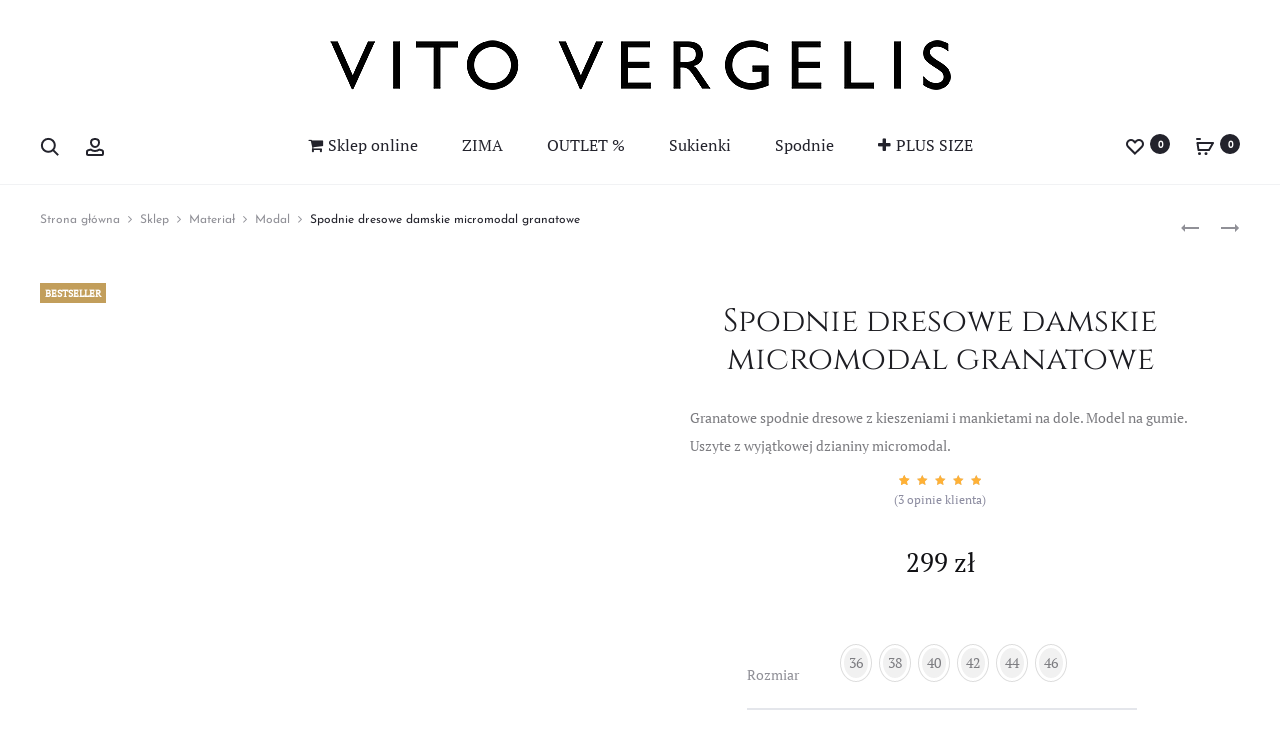

--- FILE ---
content_type: text/html; charset=UTF-8
request_url: https://vitovergelis.pl/sklep/spodnie-dresowe-damskie-micromodal-granatowe/
body_size: 99887
content:
<!DOCTYPE html>
<html lang="pl-PL" prefix="og: https://ogp.me/ns#"> <head><meta http-equiv="Content-Type" content="text/html;charset=UTF-8"><script>document.seraph_accel_usbpb=document.createElement;seraph_accel_izrbpb={add:function(b,a=10){void 0===this.a[a]&&(this.a[a]=[]);this.a[a].push(b)},a:{}}</script> <meta name="viewport" content="width=device-width, initial-scale=1"> <link rel="profile" href="http://gmpg.org/xfn/11"> <link rel="pingback" href="https://vitovergelis.pl/xmlrpc.php"> <meta name="google-site-verification" content="KOX_510LVo-Xrqf7TsJ0fH1CbpRF23NMStUhCOP0ikQ"> <noscript><style>.lzl{display:none!important;}</style></noscript><style>img.lzl,img.lzl-ing{opacity:0.01;}img.lzl-ed{transition:opacity .25s ease-in-out;}</style><style>img:is([sizes="auto" i],[sizes^="auto," i]){contain-intrinsic-size:3000px 1500px}</style>  <title>Spodnie dresowe damskie micromodal granatowe - Vito Vergelis</title> <meta name="description" content="Spodnie dresowe damskie micromodal granatowe do bluzy damskiej. Polski dres damski granatowy z micromodalu. Rozmiary plus size. ⭐ Polska marka ♥"> <meta name="robots" content="follow, index, max-snippet:-1, max-video-preview:-1, max-image-preview:large"> <link rel="canonical" href="https://vitovergelis.pl/sklep/spodnie-dresowe-damskie-micromodal-granatowe/"> <meta property="og:locale" content="pl_PL"> <meta property="og:type" content="product"> <meta property="og:title" content="Spodnie dresowe damskie micromodal granatowe - Vito Vergelis"> <meta property="og:description" content="Spodnie dresowe damskie micromodal granatowe do bluzy damskiej. Polski dres damski granatowy z micromodalu. Rozmiary plus size. ⭐ Polska marka ♥"> <meta property="og:url" content="https://vitovergelis.pl/sklep/spodnie-dresowe-damskie-micromodal-granatowe/"> <meta property="og:updated_time" content="2026-01-02T12:19:33+01:00"> <meta property="og:image" content="https://vitovergelis.pl/wp-content/uploads/dres-z-micromodalu-granatowy-bluza-dlugi-rekaw-spodnie-dresowe-damskie-polska-marka-Vito-Vergelis-1007-1008-3.jpg"> <meta property="og:image:secure_url" content="https://vitovergelis.pl/wp-content/uploads/dres-z-micromodalu-granatowy-bluza-dlugi-rekaw-spodnie-dresowe-damskie-polska-marka-Vito-Vergelis-1007-1008-3.jpg"> <meta property="og:image:width" content="770"> <meta property="og:image:height" content="1155"> <meta property="og:image:alt" content="Spodnie dresowe damskie micromodal granatowe i bluza damska. Dres damski micromodal polska marka Vito Vergelis"> <meta property="og:image:type" content="image/jpeg"> <meta property="product:brand" content="Vito Vergelis"> <meta property="product:availability" content="instock"> <meta name="twitter:card" content="summary_large_image"> <meta name="twitter:title" content="Spodnie dresowe damskie micromodal granatowe - Vito Vergelis"> <meta name="twitter:description" content="Spodnie dresowe damskie micromodal granatowe do bluzy damskiej. Polski dres damski granatowy z micromodalu. Rozmiary plus size. ⭐ Polska marka ♥"> <meta name="twitter:image" content="https://vitovergelis.pl/wp-content/uploads/dres-z-micromodalu-granatowy-bluza-dlugi-rekaw-spodnie-dresowe-damskie-polska-marka-Vito-Vergelis-1007-1008-3.jpg"> <meta name="twitter:label1" content="Cena"> <meta name="twitter:data1" content="299 zł"> <meta name="twitter:label2" content="Dostępność"> <meta name="twitter:data2" content="Na stanie"> <script type="application/ld+json" class="rank-math-schema">{"@context":"https://schema.org","@graph":[{"@type":["ClothingStore","Organization"],"@id":"https://vitovergelis.pl/#organization","name":"Vito Vergelis","url":"https://vitovergelis.pl","sameAs":["http://facebook.com/ModaVitoVergelis","http://instagram.com/VitoVergelis","https://pl.pinterest.com/vitovergelis/"],"logo":{"@type":"ImageObject","@id":"https://vitovergelis.pl/#logo","url":"https://vitovergelis.pl/wp-content/uploads/logo-Vito-Vergelis-1.jpg","contentUrl":"https://vitovergelis.pl/wp-content/uploads/logo-Vito-Vergelis-1.jpg","inLanguage":"pl-PL","width":"1408","height":"1408"},"openingHours":["Monday,Tuesday,Wednesday,Thursday,Friday,Saturday,Sunday 09:00-17:00"],"image":{"@id":"https://vitovergelis.pl/#logo"}},{"@type":"WebSite","@id":"https://vitovergelis.pl/#website","url":"https://vitovergelis.pl","publisher":{"@id":"https://vitovergelis.pl/#organization"},"inLanguage":"pl-PL"},{"@type":"ImageObject","@id":"https://vitovergelis.pl/wp-content/uploads/dres-z-micromodalu-granatowy-bluza-dlugi-rekaw-spodnie-dresowe-damskie-polska-marka-Vito-Vergelis-1007-1008-3.jpg","url":"https://vitovergelis.pl/wp-content/uploads/dres-z-micromodalu-granatowy-bluza-dlugi-rekaw-spodnie-dresowe-damskie-polska-marka-Vito-Vergelis-1007-1008-3.jpg","width":"770","height":"1155","caption":"Spodnie dresowe damskie micromodal granatowe i bluza damska. Dres damski micromodal polska marka Vito Vergelis","inLanguage":"pl-PL"},{"@type":"ItemPage","@id":"https://vitovergelis.pl/sklep/spodnie-dresowe-damskie-micromodal-granatowe/#webpage","url":"https://vitovergelis.pl/sklep/spodnie-dresowe-damskie-micromodal-granatowe/","name":"Spodnie dresowe damskie micromodal granatowe - Vito Vergelis","datePublished":"2023-06-13T16:06:50+02:00","dateModified":"2026-01-02T12:19:33+01:00","isPartOf":{"@id":"https://vitovergelis.pl/#website"},"primaryImageOfPage":{"@id":"https://vitovergelis.pl/wp-content/uploads/dres-z-micromodalu-granatowy-bluza-dlugi-rekaw-spodnie-dresowe-damskie-polska-marka-Vito-Vergelis-1007-1008-3.jpg"},"inLanguage":"pl-PL"},{"@type":"Product","brand":{"@type":"Brand","name":"Vito Vergelis"},"name":"Spodnie dresowe damskie micromodal granatowe - Vito Vergelis","description":"Spodnie dresowe damskie micromodal granatowe do bluzy damskiej. Polski dres damski granatowy z micromodalu. Rozmiary plus size. \u2b50 Polska marka \u2665","sku":"1008","category":"Nowo\u015bci","mainEntityOfPage":{"@id":"https://vitovergelis.pl/sklep/spodnie-dresowe-damskie-micromodal-granatowe/#webpage"},"image":[{"@type":"ImageObject","url":"https://vitovergelis.pl/wp-content/uploads/dres-z-micromodalu-granatowy-bluza-dlugi-rekaw-spodnie-dresowe-damskie-polska-marka-Vito-Vergelis-1007-1008-3.jpg","height":"1155","width":"770"},{"@type":"ImageObject","url":"https://vitovergelis.pl/wp-content/uploads/dres-z-micromodalu-granatowy-bluza-dlugi-rekaw-spodnie-dresowe-damskie-polska-marka-Vito-Vergelis-1007-1008-1-1.jpg","height":"1155","width":"770"},{"@type":"ImageObject","url":"https://vitovergelis.pl/wp-content/uploads/dres-z-micromodalu-granatowy-bluza-dlugi-rekaw-spodnie-dresowe-damskie-polska-marka-Vito-Vergelis-1007-1008-2-1.jpg","height":"1155","width":"770"},{"@type":"ImageObject","url":"https://vitovergelis.pl/wp-content/uploads/granatowy-dres-damski-dzianina-micromodal-polska-marka-Vito-Vergelis.jpg","height":"1155","width":"770"},{"@type":"ImageObject","url":"https://vitovergelis.pl/wp-content/uploads/dres-z-micromodalu-granatowy-bluza-dlugi-rekaw-spodnie-dresowe-damskie-polska-marka-Vito-Vergelis-1007-1008-3.jpg","height":"1155","width":"770"},{"@type":"ImageObject","url":"https://vitovergelis.pl/wp-content/uploads/vito-vergelis-tabela-rozmiarow-1008-1081-1116-1159.webp","height":"300","width":"770"}],"aggregateRating":{"@type":"AggregateRating","ratingValue":"5.00","bestRating":"5","ratingCount":"3","reviewCount":"3"},"review":[{"@type":"Review","@id":"https://vitovergelis.pl/sklep/spodnie-dresowe-damskie-micromodal-granatowe/#li-comment-2148350","description":"Moje ulubione. Czekam na czarne","datePublished":"2024-11-11 14:24:19","reviewRating":{"@type":"Rating","ratingValue":"5","bestRating":"5","worstRating":"1"},"author":{"@type":"Person","name":"Sylwia B."}},{"@type":"Review","@id":"https://vitovergelis.pl/sklep/spodnie-dresowe-damskie-micromodal-granatowe/#li-comment-2148144","description":"Uwielbiam ten dres. Nie tylko po domu. Wysoka jako\u015b\u0107!","datePublished":"2024-09-02 11:10:34","reviewRating":{"@type":"Rating","ratingValue":"5","bestRating":"5","worstRating":"1"},"author":{"@type":"Person","name":"Kasia Z."}},{"@type":"Review","@id":"https://vitovergelis.pl/sklep/spodnie-dresowe-damskie-micromodal-granatowe/#li-comment-2151477","description":"Moje ulubione! Nie wypychaj\u0105 si\u0119 na kolanach od razu.","datePublished":"2022-04-30 19:48:53","reviewRating":{"@type":"Rating","ratingValue":"5","bestRating":"5","worstRating":"1"},"author":{"@type":"Person","name":"Marta I."}}],"offers":{"@type":"Offer","price":"299","priceValidUntil":"2027-12-31","priceSpecification":{"price":"299","priceCurrency":"PLN","valueAddedTaxIncluded":"true"},"priceCurrency":"PLN","availability":"http://schema.org/InStock","seller":{"@type":"Organization","@id":"https://vitovergelis.pl/","url":"https://vitovergelis.pl","logo":"https://vitovergelis.pl/wp-content/uploads/logo-Vito-Vergelis-1.jpg"},"url":"https://vitovergelis.pl/sklep/spodnie-dresowe-damskie-micromodal-granatowe/"},"additionalProperty":[{"@type":"PropertyValue","name":"pa_marka","value":"Vito Vergelis"},{"@type":"PropertyValue","name":"pa_wysylka","value":"1-2 dni"}],"@id":"https://vitovergelis.pl/sklep/spodnie-dresowe-damskie-micromodal-granatowe/#richSnippet"}]}</script> <link rel="dns-prefetch" href="//static.klaviyo.com"> <link rel="dns-prefetch" href="//code.tidio.co"> <link rel="dns-prefetch" href="//fonts.googleapis.com"> <link rel="alternate" type="application/rss+xml" title="Vito Vergelis » Kanał z wpisami" href="https://vitovergelis.pl/feed/"> <link rel="alternate" type="application/rss+xml" title="Vito Vergelis » Kanał z komentarzami" href="https://vitovergelis.pl/comments/feed/"> <link rel="alternate" type="application/rss+xml" title="Vito Vergelis » Spodnie dresowe damskie micromodal granatowe Kanał z komentarzami" href="https://vitovergelis.pl/sklep/spodnie-dresowe-damskie-micromodal-granatowe/feed/"> <style id="photoswipe-css-crit" media="all">button.pswp__button{box-shadow:none!important;background-image:url("[data-uri]")!important}button.pswp__button,button.pswp__button--arrow--left::before,button.pswp__button--arrow--right::before,button.pswp__button:hover{background-color:transparent!important}button.pswp__button--arrow--left,button.pswp__button--arrow--left:hover,button.pswp__button--arrow--right,button.pswp__button--arrow--right:hover{background-image:none!important}button.pswp__button--close:hover{background-position:0 -44px}button.pswp__button--zoom:hover{background-position:-88px 0}.pswp{display:none;position:absolute;width:100%;height:100%;left:0;top:0;overflow:hidden;-ms-touch-action:none;touch-action:none;z-index:1500;-webkit-text-size-adjust:100%;-webkit-backface-visibility:hidden;outline:0}.pswp *{-webkit-box-sizing:border-box;box-sizing:border-box}.pswp__bg{position:absolute;left:0;top:0;width:100%;height:100%;background:#000;opacity:0;-webkit-transform:translateZ(0);transform:translateZ(0);-webkit-backface-visibility:hidden;will-change:opacity}.pswp__scroll-wrap{position:absolute;left:0;top:0;width:100%;height:100%;overflow:hidden}.pswp__container,.pswp__zoom-wrap{-ms-touch-action:none;touch-action:none;position:absolute;left:0;right:0;top:0;bottom:0}.pswp__container,.pswp__img{-webkit-user-select:none;-moz-user-select:none;-ms-user-select:none;user-select:none;-webkit-tap-highlight-color:transparent;-webkit-touch-callout:none}.pswp__bg{will-change:opacity;-webkit-transition:opacity 333ms cubic-bezier(.4,0,.22,1);transition:opacity 333ms cubic-bezier(.4,0,.22,1)}.pswp__container,.pswp__zoom-wrap{-webkit-backface-visibility:hidden}.pswp__item{position:absolute;left:0;right:0;top:0;bottom:0;overflow:hidden}</style> <style id="photoswipe-default-skin-css-crit" media="all">.pswp__button{width:44px;height:44px;position:relative;background:0 0;cursor:pointer;overflow:visible;-webkit-appearance:none;display:block;border:0;padding:0;margin:0;float:left;opacity:.75;-webkit-transition:opacity .2s;transition:opacity .2s;-webkit-box-shadow:none;box-shadow:none}.pswp__button:focus,.pswp__button:hover{opacity:1}.pswp__button:active{outline:0;opacity:.9}.pswp__button::-moz-focus-inner{padding:0;border:0}.pswp__button,.pswp__button--arrow--left:before,.pswp__button--arrow--right:before{background:url("[data-uri]") 0 0 no-repeat;background-size:264px 88px;width:44px;height:44px}.pswp__button--close{background-position:0 -44px}.pswp__button--share{background-position:-44px -44px}.pswp__button--fs{display:none}.pswp__button--zoom{display:none;background-position:-88px 0}.pswp__button--arrow--left,.pswp__button--arrow--right{background:0 0;top:50%;margin-top:-50px;width:70px;height:100px;position:absolute}.pswp__button--arrow--left{left:0}.pswp__button--arrow--right{right:0}.pswp__button--arrow--left:before,.pswp__button--arrow--right:before{content:"";top:35px;background-color:rgba(0,0,0,.3);height:30px;width:32px;position:absolute}.pswp__button--arrow--left:before{left:6px;background-position:-138px -44px}.pswp__button--arrow--right:before{right:6px;background-position:-94px -44px}.pswp__counter,.pswp__share-modal{-webkit-user-select:none;-moz-user-select:none;-ms-user-select:none;user-select:none}.pswp__share-modal{display:block;background:rgba(0,0,0,.5);width:100%;height:100%;top:0;left:0;padding:10px;position:absolute;z-index:1600;opacity:0;-webkit-transition:opacity .25s ease-out;transition:opacity .25s ease-out;-webkit-backface-visibility:hidden;will-change:opacity}.pswp__share-modal--hidden{display:none}.pswp__share-tooltip{z-index:1620;position:absolute;background:#fff;top:56px;border-radius:2px;display:block;width:auto;right:44px;-webkit-box-shadow:0 2px 5px rgba(0,0,0,.25);box-shadow:0 2px 5px rgba(0,0,0,.25);-webkit-transform:translateY(6px);-ms-transform:translateY(6px);transform:translateY(6px);-webkit-transition:-webkit-transform .25s;transition:transform .25s;-webkit-backface-visibility:hidden;will-change:transform}.pswp__counter{position:relative;left:0;top:0;height:44px;font-size:13px;line-height:44px;color:#fff;opacity:.75;padding:0 10px;margin-inline-end:auto}.pswp__caption{position:absolute;left:0;bottom:0;width:100%;min-height:44px}.pswp__caption__center{text-align:left;max-width:420px;margin:0 auto;font-size:13px;padding:10px;line-height:20px;color:#ccc}.pswp__preloader{width:44px;height:44px;position:absolute;top:0;left:50%;margin-left:-22px;opacity:0;-webkit-transition:opacity .25s ease-out;transition:opacity .25s ease-out;will-change:opacity;direction:ltr}.pswp__preloader__icn{width:20px;height:20px;margin:12px}@media screen and (max-width:1024px){.pswp__preloader{position:relative;left:auto;top:auto;margin:0;float:right}}@-webkit-keyframes clockwise{0%{-webkit-transform:rotate(0);transform:rotate(0)}100%{-webkit-transform:rotate(360deg);transform:rotate(360deg)}}@keyframes clockwise{0%{-webkit-transform:rotate(0);transform:rotate(0)}100%{-webkit-transform:rotate(360deg);transform:rotate(360deg)}}@-webkit-keyframes donut-rotate{0%{-webkit-transform:rotate(0);transform:rotate(0)}50%{-webkit-transform:rotate(-140deg);transform:rotate(-140deg)}100%{-webkit-transform:rotate(0);transform:rotate(0)}}@keyframes donut-rotate{0%{-webkit-transform:rotate(0);transform:rotate(0)}50%{-webkit-transform:rotate(-140deg);transform:rotate(-140deg)}100%{-webkit-transform:rotate(0);transform:rotate(0)}}.pswp__ui{-webkit-font-smoothing:auto;visibility:visible;opacity:1;z-index:1550}.pswp__top-bar{position:absolute;left:0;top:0;height:44px;width:100%;display:flex;justify-content:flex-end}.pswp--has_mouse .pswp__button--arrow--left,.pswp--has_mouse .pswp__button--arrow--right,.pswp__caption,.pswp__top-bar{-webkit-backface-visibility:hidden;will-change:opacity;-webkit-transition:opacity 333ms cubic-bezier(.4,0,.22,1);transition:opacity 333ms cubic-bezier(.4,0,.22,1)}.pswp__caption,.pswp__top-bar{background-color:rgba(0,0,0,.5)}.pswp__ui--hidden .pswp__button--arrow--left,.pswp__ui--hidden .pswp__button--arrow--right,.pswp__ui--hidden .pswp__caption,.pswp__ui--hidden .pswp__top-bar{opacity:.001}</style> <style id="woocommerce-general-css-crit" media="all">@charset "UTF-8";:root{--woocommerce:#720eec;--wc-green:#7ad03a;--wc-red:#a00;--wc-orange:#ffba00;--wc-blue:#2ea2cc;--wc-primary:#720eec;--wc-primary-text:#fcfbfe;--wc-secondary:#e9e6ed;--wc-secondary-text:#515151;--wc-highlight:#958e09;--wc-highligh-text:white;--wc-content-bg:#fff;--wc-subtext:#767676;--wc-form-border-color:rgba(32,7,7,.8);--wc-form-border-radius:4px;--wc-form-border-width:1px}@keyframes spin{100%{transform:rotate(360deg)}}.woocommerce form .form-row{padding:3px;margin:0 0 6px}.woocommerce form .form-row [placeholder]:focus::-webkit-input-placeholder{-webkit-transition:opacity .5s .5s ease;transition:opacity .5s .5s ease;opacity:0}.woocommerce form .form-row label{line-height:2}.woocommerce form .form-row .input-text,.woocommerce form .form-row select{font-family:inherit;font-weight:400;letter-spacing:normal;padding:.5em;display:block;background-color:var(--wc-form-color-background,#fff);border:var(--wc-form-border-width) solid var(--wc-form-border-color);border-radius:var(--wc-form-border-radius);color:var(--wc-form-color-text,#000);box-sizing:border-box;width:100%;margin:0;line-height:normal;height:auto}.woocommerce form .form-row .input-text:focus,.woocommerce form .form-row select:focus{border-color:currentColor}.woocommerce form .form-row .required{color:var(--wc-red);font-weight:700;border:0!important;text-decoration:none;visibility:hidden}.woocommerce form .form-row ::-webkit-input-placeholder{line-height:normal}.woocommerce form .form-row :-moz-placeholder{line-height:normal}.woocommerce form .form-row :-ms-input-placeholder{line-height:normal}.screen-reader-text{clip:rect(1px,1px,1px,1px);height:1px;overflow:hidden;position:absolute!important;width:1px;word-wrap:normal!important}.clear{clear:both}.woocommerce .woocommerce-breadcrumb{margin:0 0 1em;padding:0}.woocommerce .woocommerce-breadcrumb::after,.woocommerce .woocommerce-breadcrumb::before{content:" ";display:table}.woocommerce .woocommerce-breadcrumb::after{clear:both}.woocommerce .quantity .qty{width:3.631em;text-align:center}.woocommerce div.product{margin-bottom:0;position:relative}.woocommerce div.product .product_title{clear:none;margin-top:0;padding:0}.woocommerce div.product p.price ins,.woocommerce div.product span.price ins{background:inherit;font-weight:700;display:inline-block}.woocommerce div.product p.price del,.woocommerce div.product span.price del{opacity:.5;display:inline-block}.woocommerce div.product .woocommerce-product-rating{margin-bottom:1.618em}.woocommerce div.product div.images{margin-bottom:2em}.woocommerce div.product div.images img{display:block;width:100%;height:auto;box-shadow:none}.woocommerce div.product div.images div.thumbnails{padding-top:1em}.woocommerce div.product div.images .woocommerce-product-gallery__wrapper{transition:all cubic-bezier(.795,-.035,0,1) .5s;margin:0;padding:0}.woocommerce div.product div.images .woocommerce-product-gallery__image:nth-child(n+2){width:25%;display:inline-block}.woocommerce div.product div.images .woocommerce-product-gallery__image a{display:block;outline-offset:-2px}.woocommerce div.product div.summary{margin-bottom:2em}.woocommerce div.product .woocommerce-tabs ul.tabs{list-style:none;padding:0 0 0 1em;margin:0 0 1.618em;overflow:hidden;position:relative}.woocommerce div.product .woocommerce-tabs ul.tabs li{border:1px solid #cfc8d8;background-color:#e9e6ed;color:#515151;display:inline-block;position:relative;z-index:0;border-radius:4px 4px 0 0;margin:0 -5px;padding:0 1em}.woocommerce div.product .woocommerce-tabs ul.tabs li a{display:inline-block;padding:.5em 0;font-weight:700;color:#515151;text-decoration:none}.woocommerce div.product .woocommerce-tabs ul.tabs li a:hover{text-decoration:none;color:#6b6b6b}.woocommerce div.product .woocommerce-tabs ul.tabs li::after,.woocommerce div.product .woocommerce-tabs ul.tabs li::before{border:1px solid #cfc8d8;position:absolute;bottom:-1px;width:5px;height:5px;content:" ";box-sizing:border-box}.woocommerce div.product .woocommerce-tabs ul.tabs li::before{left:-5px;border-bottom-right-radius:4px;border-width:0 1px 1px 0;box-shadow:2px 2px 0 #e9e6ed}.woocommerce div.product .woocommerce-tabs ul.tabs li::after{right:-5px;border-bottom-left-radius:4px;border-width:0 0 1px 1px;box-shadow:-2px 2px 0 #e9e6ed}.woocommerce div.product .woocommerce-tabs ul.tabs::before{position:absolute;content:" ";width:100%;bottom:0;left:0;border-bottom:1px solid #cfc8d8;z-index:1}.woocommerce div.product .woocommerce-tabs .panel{margin:0 0 2em;padding:0}.woocommerce div.product form.cart{margin-bottom:2em}.woocommerce div.product form.cart::after,.woocommerce div.product form.cart::before{content:" ";display:table}.woocommerce div.product form.cart::after{clear:both}.woocommerce div.product form.cart div.quantity{float:left;margin:0 4px 0 0}.woocommerce div.product form.cart .variations{margin-bottom:1em;border:0;width:100%}.woocommerce div.product form.cart .variations label{font-weight:700;text-align:left}.woocommerce div.product form.cart .variations select{max-width:100%;min-width:75%;display:inline-block;margin-right:1em;appearance:none;-webkit-appearance:none;-moz-appearance:none;padding-right:3em;background:url("[data-uri]") no-repeat;background-size:16px;-webkit-background-size:16px;background-position:calc(100% - 12px) 50%;-webkit-background-position:calc(100% - 12px) 50%}.woocommerce div.product form.cart .reset_variations{visibility:hidden;font-size:.83em}.woocommerce div.product form.cart .button{vertical-align:middle;float:left}.woocommerce span.onsale{min-height:3.236em;min-width:3.236em;padding:.202em;font-size:1em;font-size:.857em;font-weight:700;position:absolute;text-align:center;line-height:3.236;top:-.5em;left:-.5em;margin:0;border-radius:100%;background-color:#958e09;color:#fff;z-index:9}.woocommerce .products ul,.woocommerce ul.products{margin:0 0 1em;padding:0;list-style:none outside;clear:both}.woocommerce .products ul::after,.woocommerce .products ul::before,.woocommerce ul.products::after,.woocommerce ul.products::before{content:" ";display:table}.woocommerce .products ul::after,.woocommerce ul.products::after{clear:both}.woocommerce .products ul li,.woocommerce ul.products li{list-style:none outside}.woocommerce ul.products li.product .onsale{top:0;right:0;left:auto;margin:-.5em -.5em 0 0}.woocommerce ul.products li.product .woocommerce-loop-category__title,.woocommerce ul.products li.product .woocommerce-loop-product__title,.woocommerce ul.products li.product h3{padding:.5em 0;margin:0;font-size:1em}.woocommerce ul.products li.product a{text-decoration:none}.woocommerce ul.products li.product a.woocommerce-loop-product__link{display:block}.woocommerce ul.products li.product a img{width:100%;height:auto;display:block;margin:0 0 1em;box-shadow:none}.woocommerce ul.products li.product .button{display:inline-block;margin-top:1em}.woocommerce ul.products li.product .price{display:block;font-weight:400;margin-bottom:.5em;font-size:.857em}.woocommerce ul.products li.product .price del{color:inherit;opacity:.5;display:inline-block}.woocommerce ul.products li.product .price ins{background:0 0;font-weight:700;display:inline-block}.woocommerce .cart .button,.woocommerce .cart input.button{float:none}.woocommerce #reviews #respond{margin:0;border:0;padding:0}.woocommerce #reviews #comments h2{clear:none}.woocommerce #reviews #comments ol.commentlist{margin:0;width:100%;background:0 0;list-style:none}.woocommerce #reviews #comments ol.commentlist::after,.woocommerce #reviews #comments ol.commentlist::before{content:" ";display:table}.woocommerce #reviews #comments ol.commentlist::after{clear:both}.woocommerce #reviews #comments ol.commentlist li{padding:0;margin:0 0 20px;border:0;border:0;position:relative;background:0}.woocommerce #reviews #comments ol.commentlist li .comment-text{margin:0 0 0 50px;border:1px solid #e1dde7;border-radius:4px;padding:1em 1em 0}.woocommerce #reviews #comments ol.commentlist li .comment-text::after,.woocommerce #reviews #comments ol.commentlist li .comment-text::before{content:" ";display:table}.woocommerce #reviews #comments ol.commentlist li .comment-text::after{clear:both}.woocommerce #reviews #comments ol.commentlist li .comment-text p{margin:0 0 1em}.woocommerce #reviews #comments ol.commentlist li .comment-text p.meta{font-size:.83em}.woocommerce #reviews #comments .commentlist>li::before{content:""}.woocommerce .star-rating{float:right;overflow:hidden;position:relative;height:1em;line-height:1;font-size:1em;width:5.4em;font-family:WooCommerce}.woocommerce .star-rating::before{content:"sssss";color:#cfc8d8;float:left;top:0;left:0;position:absolute}.woocommerce .star-rating span{overflow:hidden;float:left;top:0;left:0;position:absolute;padding-top:1.5em}.woocommerce .star-rating span::before{content:"SSSSS";top:0;position:absolute;left:0}.woocommerce .woocommerce-product-rating{line-height:2;display:block}.woocommerce .woocommerce-product-rating::after,.woocommerce .woocommerce-product-rating::before{content:" ";display:table}.woocommerce .woocommerce-product-rating::after{clear:both}.woocommerce .woocommerce-product-rating .star-rating{margin:.5em 4px 0 0;float:left}.woocommerce #review_form #respond{position:static;margin:0;width:auto;padding:0;background:transparent none;border:0}.woocommerce #review_form #respond::after,.woocommerce #review_form #respond::before{content:" ";display:table}.woocommerce #review_form #respond::after{clear:both}.woocommerce #review_form #respond p{margin:0 0 10px}.woocommerce table.shop_attributes{border:0;border-top:1px dotted rgba(0,0,0,.1);margin-bottom:1.618em;width:100%}.woocommerce table.shop_attributes th{width:150px;font-weight:700;padding:8px;border-top:0;border-bottom:1px dotted rgba(0,0,0,.1);margin:0;line-height:1.5}.woocommerce table.shop_attributes td{font-style:italic;padding:0;border-top:0;border-bottom:1px dotted rgba(0,0,0,.1);margin:0;line-height:1.5}.woocommerce table.shop_attributes td p{margin:0;padding:8px 0}.woocommerce table.shop_attributes tr:nth-child(even) td,.woocommerce table.shop_attributes tr:nth-child(even) th{background:rgba(0,0,0,.025)}.woocommerce form.checkout_coupon,.woocommerce form.login,.woocommerce form.register{border:1px solid #cfc8d8;padding:20px;margin:2em 0;text-align:left;border-radius:5px}.woocommerce .woocommerce-form-login .woocommerce-form-login__submit{float:left;margin-right:1em}.woocommerce .woocommerce-form-login .woocommerce-form-login__rememberme{display:inline-block}.woocommerce:where(body:not(.woocommerce-block-theme-has-button-styles)) #respond input#submit,.woocommerce:where(body:not(.woocommerce-block-theme-has-button-styles)) a.button,.woocommerce:where(body:not(.woocommerce-block-theme-has-button-styles)) button.button,.woocommerce:where(body:not(.woocommerce-block-theme-has-button-styles)) input.button,:where(body:not(.woocommerce-block-theme-has-button-styles)):where(:not(.edit-post-visual-editor)) .woocommerce #respond input#submit,:where(body:not(.woocommerce-block-theme-has-button-styles)):where(:not(.edit-post-visual-editor)) .woocommerce a.button,:where(body:not(.woocommerce-block-theme-has-button-styles)):where(:not(.edit-post-visual-editor)) .woocommerce button.button,:where(body:not(.woocommerce-block-theme-has-button-styles)):where(:not(.edit-post-visual-editor)) .woocommerce input.button{font-size:100%;margin:0;line-height:1;cursor:pointer;position:relative;text-decoration:none;overflow:visible;padding:.618em 1em;font-weight:700;border-radius:3px;left:auto;color:#515151;background-color:#e9e6ed;border:0;display:inline-block;background-image:none;box-shadow:none;text-shadow:none}.woocommerce:where(body:not(.woocommerce-block-theme-has-button-styles)) #respond input#submit:hover,.woocommerce:where(body:not(.woocommerce-block-theme-has-button-styles)) a.button:hover,.woocommerce:where(body:not(.woocommerce-block-theme-has-button-styles)) button.button:hover,.woocommerce:where(body:not(.woocommerce-block-theme-has-button-styles)) input.button:hover,:where(body:not(.woocommerce-block-theme-has-button-styles)):where(:not(.edit-post-visual-editor)) .woocommerce #respond input#submit:hover,:where(body:not(.woocommerce-block-theme-has-button-styles)):where(:not(.edit-post-visual-editor)) .woocommerce a.button:hover,:where(body:not(.woocommerce-block-theme-has-button-styles)):where(:not(.edit-post-visual-editor)) .woocommerce button.button:hover,:where(body:not(.woocommerce-block-theme-has-button-styles)):where(:not(.edit-post-visual-editor)) .woocommerce input.button:hover{background-color:#dcd7e2;text-decoration:none;background-image:none;color:#515151}.woocommerce:where(body:not(.woocommerce-block-theme-has-button-styles)) #respond input#submit.alt,.woocommerce:where(body:not(.woocommerce-block-theme-has-button-styles)) a.button.alt,.woocommerce:where(body:not(.woocommerce-block-theme-has-button-styles)) button.button.alt,.woocommerce:where(body:not(.woocommerce-block-theme-has-button-styles)) input.button.alt,:where(body:not(.woocommerce-block-theme-has-button-styles)):where(:not(.edit-post-visual-editor)) .woocommerce #respond input#submit.alt,:where(body:not(.woocommerce-block-theme-has-button-styles)):where(:not(.edit-post-visual-editor)) .woocommerce a.button.alt,:where(body:not(.woocommerce-block-theme-has-button-styles)):where(:not(.edit-post-visual-editor)) .woocommerce button.button.alt,:where(body:not(.woocommerce-block-theme-has-button-styles)):where(:not(.edit-post-visual-editor)) .woocommerce input.button.alt{background-color:#7f54b3;color:#fff;-webkit-font-smoothing:antialiased}.woocommerce:where(body:not(.woocommerce-block-theme-has-button-styles)) #respond input#submit.alt:hover,.woocommerce:where(body:not(.woocommerce-block-theme-has-button-styles)) a.button.alt:hover,.woocommerce:where(body:not(.woocommerce-block-theme-has-button-styles)) button.button.alt:hover,.woocommerce:where(body:not(.woocommerce-block-theme-has-button-styles)) input.button.alt:hover,:where(body:not(.woocommerce-block-theme-has-button-styles)):where(:not(.edit-post-visual-editor)) .woocommerce #respond input#submit.alt:hover,:where(body:not(.woocommerce-block-theme-has-button-styles)):where(:not(.edit-post-visual-editor)) .woocommerce a.button.alt:hover,:where(body:not(.woocommerce-block-theme-has-button-styles)):where(:not(.edit-post-visual-editor)) .woocommerce button.button.alt:hover,:where(body:not(.woocommerce-block-theme-has-button-styles)):where(:not(.edit-post-visual-editor)) .woocommerce input.button.alt:hover{background-color:#7249a4;color:#fff}.woocommerce:where(body:not(.woocommerce-block-theme-has-button-styles)) #respond input#submit.alt.disabled,.woocommerce:where(body:not(.woocommerce-block-theme-has-button-styles)) #respond input#submit.alt.disabled:hover,.woocommerce:where(body:not(.woocommerce-block-theme-has-button-styles)) #respond input#submit.alt:disabled,.woocommerce:where(body:not(.woocommerce-block-theme-has-button-styles)) #respond input#submit.alt:disabled:hover,.woocommerce:where(body:not(.woocommerce-block-theme-has-button-styles)) #respond input#submit.alt:disabled[disabled],.woocommerce:where(body:not(.woocommerce-block-theme-has-button-styles)) #respond input#submit.alt:disabled[disabled]:hover,.woocommerce:where(body:not(.woocommerce-block-theme-has-button-styles)) a.button.alt.disabled,.woocommerce:where(body:not(.woocommerce-block-theme-has-button-styles)) a.button.alt.disabled:hover,.woocommerce:where(body:not(.woocommerce-block-theme-has-button-styles)) a.button.alt:disabled,.woocommerce:where(body:not(.woocommerce-block-theme-has-button-styles)) a.button.alt:disabled:hover,.woocommerce:where(body:not(.woocommerce-block-theme-has-button-styles)) a.button.alt:disabled[disabled],.woocommerce:where(body:not(.woocommerce-block-theme-has-button-styles)) a.button.alt:disabled[disabled]:hover,.woocommerce:where(body:not(.woocommerce-block-theme-has-button-styles)) button.button.alt.disabled,.woocommerce:where(body:not(.woocommerce-block-theme-has-button-styles)) button.button.alt.disabled:hover,.woocommerce:where(body:not(.woocommerce-block-theme-has-button-styles)) button.button.alt:disabled,.woocommerce:where(body:not(.woocommerce-block-theme-has-button-styles)) button.button.alt:disabled:hover,.woocommerce:where(body:not(.woocommerce-block-theme-has-button-styles)) button.button.alt:disabled[disabled],.woocommerce:where(body:not(.woocommerce-block-theme-has-button-styles)) button.button.alt:disabled[disabled]:hover,.woocommerce:where(body:not(.woocommerce-block-theme-has-button-styles)) input.button.alt.disabled,.woocommerce:where(body:not(.woocommerce-block-theme-has-button-styles)) input.button.alt.disabled:hover,.woocommerce:where(body:not(.woocommerce-block-theme-has-button-styles)) input.button.alt:disabled,.woocommerce:where(body:not(.woocommerce-block-theme-has-button-styles)) input.button.alt:disabled:hover,.woocommerce:where(body:not(.woocommerce-block-theme-has-button-styles)) input.button.alt:disabled[disabled],.woocommerce:where(body:not(.woocommerce-block-theme-has-button-styles)) input.button.alt:disabled[disabled]:hover,:where(body:not(.woocommerce-block-theme-has-button-styles)):where(:not(.edit-post-visual-editor)) .woocommerce #respond input#submit.alt.disabled,:where(body:not(.woocommerce-block-theme-has-button-styles)):where(:not(.edit-post-visual-editor)) .woocommerce #respond input#submit.alt.disabled:hover,:where(body:not(.woocommerce-block-theme-has-button-styles)):where(:not(.edit-post-visual-editor)) .woocommerce #respond input#submit.alt:disabled,:where(body:not(.woocommerce-block-theme-has-button-styles)):where(:not(.edit-post-visual-editor)) .woocommerce #respond input#submit.alt:disabled:hover,:where(body:not(.woocommerce-block-theme-has-button-styles)):where(:not(.edit-post-visual-editor)) .woocommerce #respond input#submit.alt:disabled[disabled],:where(body:not(.woocommerce-block-theme-has-button-styles)):where(:not(.edit-post-visual-editor)) .woocommerce #respond input#submit.alt:disabled[disabled]:hover,:where(body:not(.woocommerce-block-theme-has-button-styles)):where(:not(.edit-post-visual-editor)) .woocommerce a.button.alt.disabled,:where(body:not(.woocommerce-block-theme-has-button-styles)):where(:not(.edit-post-visual-editor)) .woocommerce a.button.alt.disabled:hover,:where(body:not(.woocommerce-block-theme-has-button-styles)):where(:not(.edit-post-visual-editor)) .woocommerce a.button.alt:disabled,:where(body:not(.woocommerce-block-theme-has-button-styles)):where(:not(.edit-post-visual-editor)) .woocommerce a.button.alt:disabled:hover,:where(body:not(.woocommerce-block-theme-has-button-styles)):where(:not(.edit-post-visual-editor)) .woocommerce a.button.alt:disabled[disabled],:where(body:not(.woocommerce-block-theme-has-button-styles)):where(:not(.edit-post-visual-editor)) .woocommerce a.button.alt:disabled[disabled]:hover,:where(body:not(.woocommerce-block-theme-has-button-styles)):where(:not(.edit-post-visual-editor)) .woocommerce button.button.alt.disabled,:where(body:not(.woocommerce-block-theme-has-button-styles)):where(:not(.edit-post-visual-editor)) .woocommerce button.button.alt.disabled:hover,:where(body:not(.woocommerce-block-theme-has-button-styles)):where(:not(.edit-post-visual-editor)) .woocommerce button.button.alt:disabled,:where(body:not(.woocommerce-block-theme-has-button-styles)):where(:not(.edit-post-visual-editor)) .woocommerce button.button.alt:disabled:hover,:where(body:not(.woocommerce-block-theme-has-button-styles)):where(:not(.edit-post-visual-editor)) .woocommerce button.button.alt:disabled[disabled],:where(body:not(.woocommerce-block-theme-has-button-styles)):where(:not(.edit-post-visual-editor)) .woocommerce button.button.alt:disabled[disabled]:hover,:where(body:not(.woocommerce-block-theme-has-button-styles)):where(:not(.edit-post-visual-editor)) .woocommerce input.button.alt.disabled,:where(body:not(.woocommerce-block-theme-has-button-styles)):where(:not(.edit-post-visual-editor)) .woocommerce input.button.alt.disabled:hover,:where(body:not(.woocommerce-block-theme-has-button-styles)):where(:not(.edit-post-visual-editor)) .woocommerce input.button.alt:disabled,:where(body:not(.woocommerce-block-theme-has-button-styles)):where(:not(.edit-post-visual-editor)) .woocommerce input.button.alt:disabled:hover,:where(body:not(.woocommerce-block-theme-has-button-styles)):where(:not(.edit-post-visual-editor)) .woocommerce input.button.alt:disabled[disabled],:where(body:not(.woocommerce-block-theme-has-button-styles)):where(:not(.edit-post-visual-editor)) .woocommerce input.button.alt:disabled[disabled]:hover{background-color:#7f54b3;color:#fff}.woocommerce:where(body:not(.woocommerce-block-theme-has-button-styles)) #respond input#submit.disabled,.woocommerce:where(body:not(.woocommerce-block-theme-has-button-styles)) #respond input#submit:disabled,.woocommerce:where(body:not(.woocommerce-block-theme-has-button-styles)) #respond input#submit:disabled[disabled],.woocommerce:where(body:not(.woocommerce-block-theme-has-button-styles)) a.button.disabled,.woocommerce:where(body:not(.woocommerce-block-theme-has-button-styles)) a.button:disabled,.woocommerce:where(body:not(.woocommerce-block-theme-has-button-styles)) a.button:disabled[disabled],.woocommerce:where(body:not(.woocommerce-block-theme-has-button-styles)) button.button.disabled,.woocommerce:where(body:not(.woocommerce-block-theme-has-button-styles)) button.button:disabled,.woocommerce:where(body:not(.woocommerce-block-theme-has-button-styles)) button.button:disabled[disabled],.woocommerce:where(body:not(.woocommerce-block-theme-has-button-styles)) input.button.disabled,.woocommerce:where(body:not(.woocommerce-block-theme-has-button-styles)) input.button:disabled,.woocommerce:where(body:not(.woocommerce-block-theme-has-button-styles)) input.button:disabled[disabled],:where(body:not(.woocommerce-block-theme-has-button-styles)):where(:not(.edit-post-visual-editor)) .woocommerce #respond input#submit.disabled,:where(body:not(.woocommerce-block-theme-has-button-styles)):where(:not(.edit-post-visual-editor)) .woocommerce #respond input#submit:disabled,:where(body:not(.woocommerce-block-theme-has-button-styles)):where(:not(.edit-post-visual-editor)) .woocommerce #respond input#submit:disabled[disabled],:where(body:not(.woocommerce-block-theme-has-button-styles)):where(:not(.edit-post-visual-editor)) .woocommerce a.button.disabled,:where(body:not(.woocommerce-block-theme-has-button-styles)):where(:not(.edit-post-visual-editor)) .woocommerce a.button:disabled,:where(body:not(.woocommerce-block-theme-has-button-styles)):where(:not(.edit-post-visual-editor)) .woocommerce a.button:disabled[disabled],:where(body:not(.woocommerce-block-theme-has-button-styles)):where(:not(.edit-post-visual-editor)) .woocommerce button.button.disabled,:where(body:not(.woocommerce-block-theme-has-button-styles)):where(:not(.edit-post-visual-editor)) .woocommerce button.button:disabled,:where(body:not(.woocommerce-block-theme-has-button-styles)):where(:not(.edit-post-visual-editor)) .woocommerce button.button:disabled[disabled],:where(body:not(.woocommerce-block-theme-has-button-styles)):where(:not(.edit-post-visual-editor)) .woocommerce input.button.disabled,:where(body:not(.woocommerce-block-theme-has-button-styles)):where(:not(.edit-post-visual-editor)) .woocommerce input.button:disabled,:where(body:not(.woocommerce-block-theme-has-button-styles)):where(:not(.edit-post-visual-editor)) .woocommerce input.button:disabled[disabled]{color:inherit;cursor:not-allowed;opacity:.5;padding:.618em 1em}.woocommerce:where(body:not(.woocommerce-block-theme-has-button-styles)) #respond input#submit.disabled:hover,.woocommerce:where(body:not(.woocommerce-block-theme-has-button-styles)) #respond input#submit:disabled:hover,.woocommerce:where(body:not(.woocommerce-block-theme-has-button-styles)) #respond input#submit:disabled[disabled]:hover,.woocommerce:where(body:not(.woocommerce-block-theme-has-button-styles)) a.button.disabled:hover,.woocommerce:where(body:not(.woocommerce-block-theme-has-button-styles)) a.button:disabled:hover,.woocommerce:where(body:not(.woocommerce-block-theme-has-button-styles)) a.button:disabled[disabled]:hover,.woocommerce:where(body:not(.woocommerce-block-theme-has-button-styles)) button.button.disabled:hover,.woocommerce:where(body:not(.woocommerce-block-theme-has-button-styles)) button.button:disabled:hover,.woocommerce:where(body:not(.woocommerce-block-theme-has-button-styles)) button.button:disabled[disabled]:hover,.woocommerce:where(body:not(.woocommerce-block-theme-has-button-styles)) input.button.disabled:hover,.woocommerce:where(body:not(.woocommerce-block-theme-has-button-styles)) input.button:disabled:hover,.woocommerce:where(body:not(.woocommerce-block-theme-has-button-styles)) input.button:disabled[disabled]:hover,:where(body:not(.woocommerce-block-theme-has-button-styles)):where(:not(.edit-post-visual-editor)) .woocommerce #respond input#submit.disabled:hover,:where(body:not(.woocommerce-block-theme-has-button-styles)):where(:not(.edit-post-visual-editor)) .woocommerce #respond input#submit:disabled:hover,:where(body:not(.woocommerce-block-theme-has-button-styles)):where(:not(.edit-post-visual-editor)) .woocommerce #respond input#submit:disabled[disabled]:hover,:where(body:not(.woocommerce-block-theme-has-button-styles)):where(:not(.edit-post-visual-editor)) .woocommerce a.button.disabled:hover,:where(body:not(.woocommerce-block-theme-has-button-styles)):where(:not(.edit-post-visual-editor)) .woocommerce a.button:disabled:hover,:where(body:not(.woocommerce-block-theme-has-button-styles)):where(:not(.edit-post-visual-editor)) .woocommerce a.button:disabled[disabled]:hover,:where(body:not(.woocommerce-block-theme-has-button-styles)):where(:not(.edit-post-visual-editor)) .woocommerce button.button.disabled:hover,:where(body:not(.woocommerce-block-theme-has-button-styles)):where(:not(.edit-post-visual-editor)) .woocommerce button.button:disabled:hover,:where(body:not(.woocommerce-block-theme-has-button-styles)):where(:not(.edit-post-visual-editor)) .woocommerce button.button:disabled[disabled]:hover,:where(body:not(.woocommerce-block-theme-has-button-styles)):where(:not(.edit-post-visual-editor)) .woocommerce input.button.disabled:hover,:where(body:not(.woocommerce-block-theme-has-button-styles)):where(:not(.edit-post-visual-editor)) .woocommerce input.button:disabled:hover,:where(body:not(.woocommerce-block-theme-has-button-styles)):where(:not(.edit-post-visual-editor)) .woocommerce input.button:disabled[disabled]:hover{color:inherit;background-color:#e9e6ed}.woocommerce:where(body:not(.woocommerce-uses-block-theme)) .woocommerce-breadcrumb{font-size:.92em;color:#767676}.woocommerce:where(body:not(.woocommerce-uses-block-theme)) .woocommerce-breadcrumb a{color:#767676}.woocommerce:where(body:not(.woocommerce-uses-block-theme)) div.product p.price,.woocommerce:where(body:not(.woocommerce-uses-block-theme)) div.product span.price{color:#958e09;font-size:1.25em}.woocommerce:where(body:not(.woocommerce-uses-block-theme)) ul.products li.product .price{color:#958e09}.woocommerce:where(body:not(.woocommerce-uses-block-theme)) #reviews #comments ol.commentlist li .meta{color:#767676;font-size:.75em}.woocommerce-no-js form.woocommerce-form-coupon,.woocommerce-no-js form.woocommerce-form-login{display:block!important}.woocommerce-account .woocommerce::after,.woocommerce-account .woocommerce::before{content:" ";display:table}.woocommerce-account .woocommerce::after{clear:both}</style> <style id="woocommerce-inline-inline-css">.woocommerce form .form-row .required{visibility:visible}</style> <style id="wt-woocommerce-related-products-css-crit" media="all">.wt-related-products{width:var(--theme-container-width,100%)!important;max-width:var(--theme-block-max-width,100%)!important;margin-left:auto!important;margin-right:auto!important;box-sizing:border-box!important;padding-left:var(--theme-block-padding,0);padding-right:var(--theme-block-padding,0);-webkit-font-smoothing:antialiased;-moz-osx-font-smoothing:grayscale}.wt-related-products .woocommerce-loop-product__title{font-size:var(--theme-font-size,1em);line-height:var(--theme-line-height,1.5);margin:var(--theme-margin,.5em 0)}.wt-related-products ul.products,.wt-related-products .owl-carousel{list-style:none!important;margin:0!important;padding:0!important}.wt-related-products ul.products li.product,.wt-related-products .owl-carousel li.product{list-style:none!important}.wt-related-products .carousel-wrap{position:relative;margin:0 -15px;padding:0 15px}.wt-related-products.products ul,.wt-related-products ul.products{list-style:none!important;margin:0!important;padding:0!important}.wt-related-products.products ul li,.wt-related-products ul.products li{list-style:none!important}.wt-related-products a{text-decoration:none!important}</style> <style id="carousel-css-css-crit" media="all">.owl-carousel,.owl-carousel .owl-item{-webkit-tap-highlight-color:transparent;position:relative}.owl-carousel{display:none;width:100%;z-index:1}.owl-carousel .animated{animation-duration:1s;animation-fill-mode:both}@keyframes fadeOut{0%{opacity:1}100%{opacity:0}}</style>  <style id="cmplz-general-css-crit" media="all">@keyframes cmplz-fadein{from{opacity:0}to{opacity:1}}</style>  <link data-service="google-fonts" data-category="marketing" rel="stylesheet" id="sober-fonts-css" data-href="https://fonts.googleapis.com/css?family=Poppins%3A300%2C400%2C500%2C600%2C700%7CPT+Serif%7CJosefin+Sans%7CCinzel&amp;subset=latin%2Clatin-ext&amp;display=swap&amp;ver=6.8.3" media="all"> <style id="font-awesome-css-crit" media="all">.fa{display:inline-block;font:normal normal normal 14px/1 FontAwesome;font-size:inherit;text-rendering:auto;-webkit-font-smoothing:antialiased;-moz-osx-font-smoothing:grayscale}.fa-2x{font-size:2em}.fa-fw{width:1.28571429em;text-align:center}.fa-spin{-webkit-animation:fa-spin 2s infinite linear;animation:fa-spin 2s infinite linear}@-webkit-keyframes fa-spin{0%{-webkit-transform:rotate(0deg);transform:rotate(0deg)}100%{-webkit-transform:rotate(359deg);transform:rotate(359deg)}}@keyframes fa-spin{0%{-webkit-transform:rotate(0deg);transform:rotate(0deg)}100%{-webkit-transform:rotate(359deg);transform:rotate(359deg)}}.fa-envelope-o:before{content:""}.fa-remove:before,.fa-close:before,.fa-times:before{content:""}.fa-plus:before{content:""}.fa-shopping-cart:before{content:""}.fa-facebook-f:before,.fa-facebook:before{content:""}.fa-pinterest:before{content:""}.fa-angle-right:before{content:""}.fa-instagram:before{content:""}.fa-circle-o-notch:before{content:""}.fa-pinterest-p:before{content:""}</style> <style id="bootstrap-css-crit" media="all">html{font-family:sans-serif;-webkit-text-size-adjust:100%;-ms-text-size-adjust:100%}body{margin:0}article,aside,details,figcaption,figure,footer,header,hgroup,main,menu,nav,section,summary{display:block}[hidden],template{display:none}a{background-color:transparent}a:active,a:hover{outline:0}abbr[title]{border-bottom:1px dotted}b,strong{font-weight:700}h1{margin:.67em 0;font-size:2em}img{border:0}svg:not(:root){overflow:hidden}button,input,optgroup,select,textarea{margin:0;font:inherit;color:inherit}button{overflow:visible}button,select{text-transform:none}button,html input[type=button],input[type=reset],input[type=submit]{-webkit-appearance:button;cursor:pointer}button[disabled],html input[disabled]{cursor:default}button::-moz-focus-inner,input::-moz-focus-inner{padding:0;border:0}input{line-height:normal}input[type=checkbox],input[type=radio]{-webkit-box-sizing:border-box;-moz-box-sizing:border-box;box-sizing:border-box;padding:0}input[type=number]::-webkit-inner-spin-button,input[type=number]::-webkit-outer-spin-button{height:auto}input[type=search]{-webkit-box-sizing:content-box;-moz-box-sizing:content-box;box-sizing:content-box;-webkit-appearance:textfield}input[type=search]::-webkit-search-cancel-button,input[type=search]::-webkit-search-decoration{-webkit-appearance:none}table{border-spacing:0;border-collapse:collapse}td,th{padding:0}@media print{*,*:before,*:after{color:#000!important;text-shadow:none!important;background:0 0!important;-webkit-box-shadow:none!important;box-shadow:none!important}a,a:visited{text-decoration:underline}a[href]:after{content:" (" attr(href) ")"}abbr[title]:after{content:" (" attr(title) ")"}a[href^="#"]:after,a[href^="javascript:"]:after{content:""}tr,img{page-break-inside:avoid}img{max-width:100%!important}p,h2,h3{orphans:3;widows:3}h2,h3{page-break-after:avoid}.label{border:1px solid #000}}*{-webkit-box-sizing:border-box;-moz-box-sizing:border-box;box-sizing:border-box}*:before,*:after{-webkit-box-sizing:border-box;-moz-box-sizing:border-box;box-sizing:border-box}html{font-size:10px;-webkit-tap-highlight-color:rgba(0,0,0,0)}body{font-family:"Helvetica Neue",Helvetica,Arial,sans-serif;font-size:14px;line-height:1.42857143;color:#333;background-color:#fff}input,button,select,textarea{font-family:inherit;font-size:inherit;line-height:inherit}a{color:#337ab7;text-decoration:none}a:hover,a:focus{color:#23527c;text-decoration:underline}a:focus{outline:thin dotted;outline:5px auto -webkit-focus-ring-color;outline-offset:-2px}img{vertical-align:middle}[role=button]{cursor:pointer}h1,h2,h3,h4,h5,h6,.h1,.h2,.h3,.h4,.h5,.h6{font-family:inherit;font-weight:500;line-height:1.1;color:inherit}h1,.h1,h2,.h2,h3,.h3{margin-top:20px;margin-bottom:10px}h4,.h4,h5,.h5,h6,.h6{margin-top:10px;margin-bottom:10px}h1,.h1{font-size:36px}h2,.h2{font-size:30px}h3,.h3{font-size:24px}h4,.h4{font-size:18px}h5,.h5{font-size:14px}p{margin:0 0 10px}.text-center{text-align:center}ul,ol{margin-top:0;margin-bottom:10px}ul ul,ol ul,ul ol,ol ol{margin-bottom:0}abbr[title],abbr[data-original-title]{cursor:help;border-bottom:1px dotted #777}.container{padding-right:15px;padding-left:15px;margin-right:auto;margin-left:auto}@media (min-width:768px){.container{width:750px}}@media (min-width:992px){.container{width:970px}}@media (min-width:1200px){.container{width:1170px}}.row{margin-right:-15px;margin-left:-15px}.col-xs-1,.col-sm-1,.col-md-1,.col-lg-1,.col-xs-2,.col-sm-2,.col-md-2,.col-lg-2,.col-xs-3,.col-sm-3,.col-md-3,.col-lg-3,.col-xs-4,.col-sm-4,.col-md-4,.col-lg-4,.col-xs-5,.col-sm-5,.col-md-5,.col-lg-5,.col-xs-6,.col-sm-6,.col-md-6,.col-lg-6,.col-xs-7,.col-sm-7,.col-md-7,.col-lg-7,.col-xs-8,.col-sm-8,.col-md-8,.col-lg-8,.col-xs-9,.col-sm-9,.col-md-9,.col-lg-9,.col-xs-10,.col-sm-10,.col-md-10,.col-lg-10,.col-xs-11,.col-sm-11,.col-md-11,.col-lg-11,.col-xs-12,.col-sm-12,.col-md-12,.col-lg-12{position:relative;min-height:1px;padding-right:15px;padding-left:15px}.col-xs-1,.col-xs-2,.col-xs-3,.col-xs-4,.col-xs-5,.col-xs-6,.col-xs-7,.col-xs-8,.col-xs-9,.col-xs-10,.col-xs-11,.col-xs-12{float:left}.col-xs-12{width:100%}.col-xs-11{width:91.66666667%}.col-xs-10{width:83.33333333%}.col-xs-9{width:75%}.col-xs-8{width:66.66666667%}.col-xs-7{width:58.33333333%}.col-xs-6{width:50%}.col-xs-5{width:41.66666667%}.col-xs-4{width:33.33333333%}.col-xs-3{width:25%}.col-xs-2{width:16.66666667%}.col-xs-1{width:8.33333333%}@media (min-width:768px){.col-sm-1,.col-sm-2,.col-sm-3,.col-sm-4,.col-sm-5,.col-sm-6,.col-sm-7,.col-sm-8,.col-sm-9,.col-sm-10,.col-sm-11,.col-sm-12{float:left}.col-sm-12{width:100%}.col-sm-11{width:91.66666667%}.col-sm-10{width:83.33333333%}.col-sm-9{width:75%}.col-sm-8{width:66.66666667%}.col-sm-7{width:58.33333333%}.col-sm-6{width:50%}.col-sm-5{width:41.66666667%}.col-sm-4{width:33.33333333%}.col-sm-3{width:25%}.col-sm-2{width:16.66666667%}.col-sm-1{width:8.33333333%}}@media (min-width:992px){.col-md-1,.col-md-2,.col-md-3,.col-md-4,.col-md-5,.col-md-6,.col-md-7,.col-md-8,.col-md-9,.col-md-10,.col-md-11,.col-md-12{float:left}.col-md-12{width:100%}.col-md-11{width:91.66666667%}.col-md-10{width:83.33333333%}.col-md-9{width:75%}.col-md-8{width:66.66666667%}.col-md-7{width:58.33333333%}.col-md-6{width:50%}.col-md-5{width:41.66666667%}.col-md-4{width:33.33333333%}.col-md-3{width:25%}.col-md-2{width:16.66666667%}.col-md-1{width:8.33333333%}.col-md-offset-12{margin-left:100%}.col-md-offset-11{margin-left:91.66666667%}.col-md-offset-10{margin-left:83.33333333%}.col-md-offset-9{margin-left:75%}.col-md-offset-8{margin-left:66.66666667%}.col-md-offset-7{margin-left:58.33333333%}.col-md-offset-6{margin-left:50%}.col-md-offset-5{margin-left:41.66666667%}.col-md-offset-4{margin-left:33.33333333%}.col-md-offset-3{margin-left:25%}.col-md-offset-2{margin-left:16.66666667%}.col-md-offset-1{margin-left:8.33333333%}.col-md-offset-0{margin-left:0}}@media (min-width:1200px){.col-lg-1,.col-lg-2,.col-lg-3,.col-lg-4,.col-lg-5,.col-lg-6,.col-lg-7,.col-lg-8,.col-lg-9,.col-lg-10,.col-lg-11,.col-lg-12{float:left}.col-lg-12{width:100%}.col-lg-11{width:91.66666667%}.col-lg-10{width:83.33333333%}.col-lg-9{width:75%}.col-lg-8{width:66.66666667%}.col-lg-7{width:58.33333333%}.col-lg-6{width:50%}.col-lg-5{width:41.66666667%}.col-lg-4{width:33.33333333%}.col-lg-3{width:25%}.col-lg-2{width:16.66666667%}.col-lg-1{width:8.33333333%}.col-lg-offset-12{margin-left:100%}.col-lg-offset-11{margin-left:91.66666667%}.col-lg-offset-10{margin-left:83.33333333%}.col-lg-offset-9{margin-left:75%}.col-lg-offset-8{margin-left:66.66666667%}.col-lg-offset-7{margin-left:58.33333333%}.col-lg-offset-6{margin-left:50%}.col-lg-offset-5{margin-left:41.66666667%}.col-lg-offset-4{margin-left:33.33333333%}.col-lg-offset-3{margin-left:25%}.col-lg-offset-2{margin-left:16.66666667%}.col-lg-offset-1{margin-left:8.33333333%}.col-lg-offset-0{margin-left:0}}table{background-color:transparent}th{text-align:left}table td[class*=col-],table th[class*=col-]{position:static;display:table-cell;float:none}label{display:inline-block;max-width:100%;margin-bottom:5px;font-weight:700}input[type=search]{-webkit-box-sizing:border-box;-moz-box-sizing:border-box;box-sizing:border-box}input[type=radio],input[type=checkbox]{margin:4px 0 0;margin-top:1px \9;line-height:normal}input[type=file]{display:block}input[type=range]{display:block;width:100%}select[multiple],select[size]{height:auto}input[type=file]:focus,input[type=radio]:focus,input[type=checkbox]:focus{outline:thin dotted;outline:5px auto -webkit-focus-ring-color;outline-offset:-2px}input[type=search]{-webkit-appearance:none}input[type=radio][disabled],input[type=checkbox][disabled],input[type=radio].disabled,input[type=checkbox].disabled,fieldset[disabled] input[type=radio],fieldset[disabled] input[type=checkbox]{cursor:not-allowed}.caret{display:inline-block;width:0;height:0;margin-left:2px;vertical-align:middle;border-top:4px dashed;border-top:4px solid \9;border-right:4px solid transparent;border-left:4px solid transparent}.breadcrumb{padding:8px 15px;margin-bottom:20px;list-style:none;background-color:#f5f5f5;border-radius:4px}.label{display:inline;padding:.2em .6em .3em;font-size:75%;font-weight:700;line-height:1;color:#fff;text-align:center;white-space:nowrap;vertical-align:baseline;border-radius:.25em}.label:empty{display:none}@-webkit-keyframes progress-bar-stripes{from{background-position:40px 0}to{background-position:0 0}}@-o-keyframes progress-bar-stripes{from{background-position:40px 0}to{background-position:0 0}}@keyframes progress-bar-stripes{from{background-position:40px 0}to{background-position:0 0}}.panel{margin-bottom:20px;background-color:#fff;border:1px solid transparent;border-radius:4px;-webkit-box-shadow:0 1px 1px rgba(0,0,0,.05);box-shadow:0 1px 1px rgba(0,0,0,.05)}.modal-content{position:relative;background-color:#fff;-webkit-background-clip:padding-box;background-clip:padding-box;border:1px solid #999;border:1px solid rgba(0,0,0,.2);border-radius:6px;outline:0;-webkit-box-shadow:0 3px 9px rgba(0,0,0,.5);box-shadow:0 3px 9px rgba(0,0,0,.5)}.modal-header{padding:15px;border-bottom:1px solid #e5e5e5}@media (min-width:768px){.modal-content{-webkit-box-shadow:0 5px 15px rgba(0,0,0,.5);box-shadow:0 5px 15px rgba(0,0,0,.5)}}.clearfix:before,.clearfix:after,.dl-horizontal dd:before,.dl-horizontal dd:after,.container:before,.container:after,.container-fluid:before,.container-fluid:after,.row:before,.row:after,.form-horizontal .form-group:before,.form-horizontal .form-group:after,.btn-toolbar:before,.btn-toolbar:after,.btn-group-vertical>.btn-group:before,.btn-group-vertical>.btn-group:after,.nav:before,.nav:after,.navbar:before,.navbar:after,.navbar-header:before,.navbar-header:after,.navbar-collapse:before,.navbar-collapse:after,.pager:before,.pager:after,.panel-body:before,.panel-body:after,.modal-header:before,.modal-header:after,.modal-footer:before,.modal-footer:after{display:table;content:" "}.clearfix:after,.dl-horizontal dd:after,.container:after,.container-fluid:after,.row:after,.form-horizontal .form-group:after,.btn-toolbar:after,.btn-group-vertical>.btn-group:after,.nav:after,.navbar:after,.navbar-header:after,.navbar-collapse:after,.pager:after,.panel-body:after,.modal-header:after,.modal-footer:after{clear:both}.hidden{display:none!important}@-ms-viewport{width:device-width}@media (max-width:767px){.hidden-xs{display:none!important}}@media (min-width:768px) and (max-width:991px){.hidden-sm{display:none!important}}@media (min-width:992px) and (max-width:1199px){.hidden-md{display:none!important}}@media (min-width:1200px){.hidden-lg{display:none!important}}</style> <style id="sober-css-crit" media="all">.animated{animation-duration:1000ms;animation-fill-mode:both}@keyframes bubble{0%,100%{transform:scale(0)}50%{transform:scale(1)}}@keyframes soberFadeInUp{from{opacity:0;transform:translate3d(0,50px,0)}to{opacity:1;transform:none}}@keyframes soberFadeIn{from{opacity:0}to{opacity:1}}@keyframes soberFadeOut{from{opacity:1}to{opacity:0}}html{font-family:sans-serif;-webkit-text-size-adjust:100%;-ms-text-size-adjust:100%}body{margin:0;overflow-x:hidden}article,aside,details,figcaption,figure,footer,header,main,menu,nav,section,summary{display:block}[hidden],template{display:none}a{background-color:rgba(0,0,0,0)}a:active,a:hover{outline:0}abbr[title]{border-bottom:1px dotted}b,strong{font-weight:700}h1{font-size:2em;margin:.67em 0}img{border:0}svg:not(:root){overflow:hidden}button,input,optgroup,select,textarea{color:inherit;font:inherit;margin:0}button{overflow:visible}button,select{text-transform:none}button,html input[type=button],input[type=reset],input[type=submit]{-webkit-appearance:button;cursor:pointer}button[disabled],html input[disabled]{cursor:default}button::-moz-focus-inner,input::-moz-focus-inner{border:0;padding:0}input{line-height:normal}input[type=checkbox],input[type=radio]{box-sizing:border-box;padding:0}input[type=number]::-webkit-inner-spin-button,input[type=number]::-webkit-outer-spin-button{height:auto}input[type=search]::-webkit-search-cancel-button,input[type=search]::-webkit-search-decoration{-webkit-appearance:none}table{border-collapse:collapse;border-spacing:0}td,th{padding:0}body,button,input,select,textarea{color:#7c7c80;font-size:14px;font-size:1.4rem;font-family:"Poppins",sans-serif;line-height:2.14;-ms-word-wrap:break-word;word-wrap:break-word}h1,h2,h3,h4,h5,h6{color:#23232c;line-height:1.2;font-weight:500}h1,h2,h3{margin:50px 0 30px}h4,h5,h6{margin:30px 0 20px}h1{font-size:40px;font-size:4rem}h2{font-size:30px;font-size:3rem}h3{font-size:20px;font-size:2rem}h4{font-size:18px;font-size:1.8rem}h5{font-size:14px;font-size:1.4rem}p{margin-bottom:1.5em}dfn,cite,em,i{font-style:italic}mark,ins{background:#fff9c0;text-decoration:none}.text-dark,.text-dark a,.text-dark a:hover,.text-dark h1,.text-dark h2,.text-dark h3,.text-dark h4,.text-dark h5,.text-dark h6{color:#23232c}html{box-sizing:border-box}*,*:before,*:after{box-sizing:inherit}:focus{outline:none}body{position:relative;background:#fff}ul,ol{margin:0 0 1.5em}ul{list-style:disc}ol{list-style:decimal}li>ul,li>ol{margin-bottom:0;margin-left:1.5em}img{height:auto;max-width:100%}table{margin:0 0 1.5em;width:100%}svg{transition:.5s;width:20px;height:20px;display:inline-block;vertical-align:middle;stroke:#23232c;stroke-width:0px;fill:#23232c}.label{font-size:100%;color:#23232c}.scroll-slider,.line-hover,.woocommerce table.my_account_orders .button,.woocommerce-account .woocommerce-MyAccount-content p a:not(.button),.woocommerce-cart .woocommerce-shipping-calculator a,.woocommerce-error .box-content .button,.woocommerce-info .box-content .button,.woocommerce-message .box-content .button,.sober-tab__title a,.wpb-js-composer .vc_tta.vc_tta-tabs.vc_tta-style-outline .vc_tta-tab>a,.dark-line{cursor:pointer}.line-hover,.woocommerce table.my_account_orders .button,.woocommerce-account .woocommerce-MyAccount-content p a:not(.button),.woocommerce-cart .woocommerce-shipping-calculator a,.woocommerce-error .box-content .button,.woocommerce-info .box-content .button,.woocommerce-message .box-content .button,.sober-tab__title a,.wpb-js-composer .vc_tta.vc_tta-tabs.vc_tta-style-outline .vc_tta-tab>a{position:relative;display:inline-block}.line-hover:after,.woocommerce table.my_account_orders .button:after,.woocommerce-account .woocommerce-MyAccount-content p a:not(.button):after,.woocommerce-cart .woocommerce-shipping-calculator a:after,.woocommerce-error .box-content .button:after,.woocommerce-info .box-content .button:after,.woocommerce-message .box-content .button:after,.sober-tab__title a:after,.wpb-js-composer .vc_tta.vc_tta-tabs.vc_tta-style-outline .vc_tta-tab>a:after{transition:all .5s;content:"";position:absolute;right:0;bottom:-5px;width:0;height:2px;background-color:#23232c}.line-hover.active:after,.woocommerce table.my_account_orders .active.button:after,.woocommerce-account .woocommerce-MyAccount-content p a.active:not(.button):after,.woocommerce-cart .woocommerce-shipping-calculator a.active:after,.woocommerce-error .box-content .active.button:after,.woocommerce-info .box-content .active.button:after,.woocommerce-message .box-content .active.button:after,.sober-tab__title a.active:after,.wpb-js-composer .vc_tta.vc_tta-tabs.vc_tta-style-outline .vc_tta-tab>a.active:after,.line-hover:hover:after,.woocommerce table.my_account_orders .button:hover:after,.woocommerce-account .woocommerce-MyAccount-content p a:hover:not(.button):after,.woocommerce-cart .woocommerce-shipping-calculator a:hover:after,.woocommerce-error .box-content .button:hover:after,.woocommerce-info .box-content .button:hover:after,.woocommerce-message .box-content .button:hover:after,.sober-tab__title a:hover:after,.wpb-js-composer .vc_tta.vc_tta-tabs.vc_tta-style-outline .vc_tta-tab>a:hover:after{left:0;width:100%;background-color:#23232c}.loading-icon{display:inline-block;vertical-align:middle;text-align:center}.loading-icon *{animation-play-state:paused}.loading-icon .bubble{display:inline-block;width:10px;height:10px;margin:0 5px}.loading-icon .bubble:nth-child(2n) .dot{animation-delay:-.3s}.loading-icon .bubble:nth-child(3n) .dot{animation-delay:0s}.loading-icon .dot{display:block;border-radius:50%;background-color:#fff;width:100%;height:100%;transform-origin:50% 50%;animation:bubble 1.2s -.6s infinite ease-out;-webkit-animation:bubble 1.2s -.6s infinite ease-out}.tabs-nav{font-size:20px;font-size:2rem;color:#23232c;font-weight:500;margin:0 0 70px;padding-bottom:10px}.tabs-nav span{color:#909097;margin:0 30px;transition:all .5s}.tabs-nav span:hover,.tabs-nav span.active{color:#23232c}.tabs-nav span:hover .count,.tabs-nav span.active .count{color:#fff;background-color:#23232c}.tabs-nav .count{font-size:10px;font-size:1rem;font-weight:600;color:#909097;text-align:center;line-height:20px;margin:-4px 0 0 15px;display:inline-block;width:20px;height:20px;vertical-align:middle;border-radius:50%;transition:all .5s;background-color:#e4e6eb}.tabs-nav .count:hover{color:#fff}.tab-panels{position:relative}.tab-panel{transition:.5s;width:100%;position:absolute;top:0;z-index:-1;opacity:0;transform:translateX(100px);pointer-events:none;visibility:hidden}.tab-panel.active{transform:translateX(0);z-index:1;opacity:1;position:relative;pointer-events:initial;visibility:visible}.sober-modal{position:fixed;top:0;bottom:0;left:0;right:0;display:none;overflow:auto;backface-visibility:hidden;visibility:visible;outline:none;background:#fff;z-index:-1}.sober-modal .modal-header{transition:.5s;transition-delay:.5s;border-bottom:0;padding:40px;overflow:hidden;position:relative;opacity:0;background:#fff}.sober-modal .modal-header .close-modal{position:absolute;right:40px;top:50%;transform:translateY(-50%)}.sober-modal .modal-header h4{font-size:32px;font-size:3.2rem;font-family:"Sofia Pro",sans-serif;color:#23232c;font-weight:300;margin:0;line-height:1}.sober-modal .modal-content{transition:opacity .5s;transition-delay:.5s;box-shadow:none;border:0;opacity:0;padding-top:90px;border-radius:0}.sober-modal .close-modal{line-height:1}.search-modal .modal-content{transition:none;transform:translateY(-50%);position:absolute;top:50%;width:100%;padding-top:0}.search-modal .product-cats{transition:all .5s ease .5s;transform:translateY(30px);text-align:center;margin-bottom:100px;opacity:0}.search-modal .product-cats label{font-size:20px;font-size:2rem;color:#909097;font-weight:500;padding:0 30px}.search-modal .product-cats label:first-child{padding-left:0}.search-modal .product-cats label:last-child{padding-right:0}.search-modal .product-cats label span{transition:.3s}.search-modal .product-cats label span:hover{color:#23232c}.search-modal .product-cats input{display:none}.search-modal .product-cats input:checked+span{color:#23232c}.search-modal .product-cats input:checked+span:after{width:100%}.search-modal .search-fields{transition:transform .5s ease .6s,opacity .5s ease .6s,border .5s;transform:translateY(60px);position:relative;padding:10px 60px;border-bottom:2px solid #e4e6eb;opacity:0}.search-modal .search-fields button{box-shadow:none;text-shadow:none;position:absolute;border:0;padding:0;background:rgba(0,0,0,0)}.search-modal .search-fields button svg{stroke:#909097;fill:#909097}.search-modal .search-fields button:hover svg{stroke:#23232c;fill:#23232c}.search-modal .search-fields:hover{border-color:#23232c}.search-modal .search-fields:hover button svg{fill:#23232c;stroke:#23232c}.search-modal .search-field{font-size:16px;font-size:1.6rem;width:100%;border:0;padding:0}.search-modal .search-submit{left:10px;top:12px}.search-modal .search-reset{right:10px;top:11px}.search-modal .search-reset svg{width:14px}.search-modal .search-results{margin-top:60px}.search-modal .search-results .loading{transition:opacity .5s;opacity:0}.search-modal .search-results .results-container,.search-modal .search-results .view-more-results{display:none;transition:opacity .5s}.search-modal .search-results .view-more-results{padding:10px 0}.login-modal .modal-content{transition:none}.login-modal .woocommerce{transition:all .5s ease .5s;transform:translateY(30px);opacity:0}@media (max-height:768px){.login-modal .modal-content{padding-top:50px}}.cart-modal .woocommerce-mini-cart__empty-message,.cart-modal .wcboost-wishlist-widget__empty-message{text-align:center}.cart-modal .wishlist-empty{font-size:16px;font-size:1.6rem}.owl-carousel{display:none;width:100%;-webkit-tap-highlight-color:rgba(0,0,0,0);position:relative;z-index:1}.owl-carousel .animated{animation-duration:1000ms;animation-fill-mode:both}@keyframes fadeOut{0%{opacity:1}100%{opacity:0}}button,input[type=button],input[type=reset],input[type=submit]{transition:.5s;color:#fff;font-weight:500;text-align:center;display:inline-block;padding:6px 50px;border-radius:0;border:0;background-color:#23232c;cursor:pointer;position:relative}button:hover,button:focus,input[type=button]:hover,input[type=button]:focus,input[type=reset]:hover,input[type=reset]:focus,input[type=submit]:hover,input[type=submit]:focus{color:#fff;box-shadow:none;background-color:#111114}.button,.btn,.wpcf7-form .wpcf7-submit{transition:.5s;color:#fff;font-weight:500;text-align:center;line-height:60px;min-width:200px;display:inline-block;padding:0 10px;border-radius:0;border:0;background-color:#23232c;cursor:pointer;position:relative}.button:hover,.button:focus,.btn:hover,.wpcf7-form .wpcf7-submit:hover,.btn:focus,.wpcf7-form .wpcf7-submit:focus{color:#fff;box-shadow:none;background-color:#111114}.button .button-text{color:inherit;transition:.5s}.button .loading-icon{transition:.5s;position:absolute;height:100%;left:50%;transform:translateX(-50%);opacity:0}input[type=text],input[type=email],input[type=url],input[type=password],input[type=search],input[type=number],input[type=tel],input[type=range],input[type=date],input[type=month],input[type=week],input[type=time],input[type=datetime],input[type=datetime-local],input[type=color],textarea{transition:border .5s;color:#666;border:none;border-bottom:2px solid #f1f2f4;border-radius:0;padding:5px 0}input[type=text]:active,input[type=text]:focus,input[type=email]:active,input[type=email]:focus,input[type=url]:active,input[type=url]:focus,input[type=password]:active,input[type=password]:focus,input[type=search]:active,input[type=search]:focus,input[type=number]:active,input[type=number]:focus,input[type=tel]:active,input[type=tel]:focus,input[type=range]:active,input[type=range]:focus,input[type=date]:active,input[type=date]:focus,input[type=month]:active,input[type=month]:focus,input[type=week]:active,input[type=week]:focus,input[type=time]:active,input[type=time]:focus,input[type=datetime]:active,input[type=datetime]:focus,input[type=datetime-local]:active,input[type=datetime-local]:focus,input[type=color]:active,input[type=color]:focus,textarea:active,textarea:focus{color:#111;border-bottom-color:#23232c}select{border-radius:0;border:1px solid #ccc;background:#fff}label{color:#23232c;font-weight:400}form ::-webkit-input-placeholder{color:#909097}a{transition:.5s;color:#23232c;text-decoration:none;cursor:pointer}a:hover,a:active,a:focus{color:#111114;outline:0;text-decoration:none}.screen-reader-text,.woocommerce-order-tracking h1.entry-title,.woocommerce-cart h1.entry-title,.socials-menu span:not(.svg-icon){clip:rect(1px,1px,1px,1px);position:absolute!important;height:1px;width:1px;overflow:hidden}.screen-reader-text:focus,.woocommerce-order-tracking h1.entry-title:focus,.woocommerce-cart h1.entry-title:focus,.socials-menu span:focus:not(.svg-icon){background-color:#f1f1f1;border-radius:3px;box-shadow:0 0 2px 2px rgba(0,0,0,.6);clip:auto!important;color:#21759b;display:block;font-size:8.75px;font-size:.875rem;font-weight:700;height:auto;left:5px;line-height:normal;padding:15px 23px 14px;text-decoration:none;top:5px;width:auto;z-index:100000}#content[tabindex="-1"]:focus{outline:0}.indent-text{display:inline-block;margin:0 0 0 -5px;padding:0;text-indent:-9999px;width:0}.nav-menu,.nav-menu ul{list-style:none;margin:0;padding:0}.nav-menu li{margin-right:40px;display:inline-block;position:relative}.nav-menu li ul{box-shadow:0 4px 10px 0 rgba(3,3,3,.1);transform:translateY(39px);position:absolute;top:100%;left:-40px;padding:30px 0;min-width:166px;display:none;z-index:99;background-color:#fff;white-space:nowrap}.nav-menu li ul:before{position:absolute;top:-39px;left:0;content:"";width:100%;height:39px;background-color:rgba(0,0,0,0)}.nav-menu li ul ul{left:100%;top:10px;transform:translate(3px,-40px)}.nav-menu li ul ul:before{top:0;left:-3px;width:3px;height:100%}.nav-menu li li{display:block;margin:0;padding:10px 40px}.nav-menu li li a{color:#909097;font-weight:400;text-transform:none;line-height:1.4}.nav-menu li li a:hover{color:#23232c}.nav-menu>li:last-child{margin-right:0}.nav-menu a{font-size:12px;font-size:1.2rem;color:#23232c;font-weight:600;text-transform:uppercase;position:relative;display:block}.site-navigation a:after{content:"";position:absolute;right:0;bottom:-3px;transition:all .5s;width:0;height:2px;background-color:#23232c}.site-navigation a i{margin-right:5px}.site-navigation li.current-menu-item>a:after,.site-navigation li.current-menu-ancestor>a:after,.site-navigation li:hover>a:after{width:100%;left:0}.site-navigation li li a:after{display:none}.header-v3 .site-navigation,.header-v5 .site-navigation{text-align:center}.header-v3 .site-navigation li ul,.header-v5 .site-navigation li ul{text-align:left;transform:translateY(25px)}.header-v3 .site-navigation li ul ul,.header-v5 .site-navigation li ul ul{transform:translate(3px,-40px)}.header-v5 .site-navigation li ul:before{top:-25px;height:25px}.site-navigation .mega-menu-container{padding:20px 0}.site-navigation .mega-sub-menu{padding:0 50px;margin:20px 0;position:static}.site-navigation .mega-sub-menu.has-border-left:before{margin-left:-50px;content:"";position:absolute;top:87px;bottom:40px;border-right:1px solid #f1f2f4}.site-navigation .mega-sub-menu:first-child{padding-left:40px}.site-navigation .mega-sub-menu:first-child:before{margin-left:-40px}.site-navigation .mega-sub-menu:last-child{padding-right:40px}.site-navigation .mega-sub-menu.menu-item-title-hidden>a,.site-navigation .mega-sub-menu.menu-item-title-hidden>span{text-indent:-9999px}.site-navigation .mega-sub-menu>span,.site-navigation .mega-sub-menu>a{font-size:12px;font-size:1.2rem;font-weight:600;color:#23232c;text-transform:uppercase;line-height:1.4;display:block}.site-navigation .mega-sub-menu .sub-menu{transform:translate(0);box-shadow:none;display:block!important;opacity:1!important;position:static;min-width:0;padding:0;margin:30px 0 0;background-color:rgba(0,0,0,0)}.site-navigation .mega-sub-menu>.sub-menu>li:last-child{margin-bottom:0}.site-navigation .mega-sub-menu li{padding:0;margin-bottom:25px}.side-menu{box-shadow:-3px 0 30px 0 rgba(3,3,3,.2);transform:translateX(-110%);transition:transform .7s ease-in-out;position:fixed;left:0;top:0;width:330px;height:100%;padding:40px 25px 40px 40px;background-color:#fff;z-index:1600;overflow-scrolling:touch;backface-visibility:hidden}.side-menu .toggle-nav{color:#23232c!important;float:none;position:absolute;left:40px;top:40px}.side-menu ul{display:block;margin:0;padding:0;list-style:none}.side-menu ul>li:before{transition:.5s;content:"";position:absolute;left:-40px;top:2px;bottom:0;border-left:2px solid rgba(0,0,0,0)}.side-menu ul>li.menu-item-has-children>.toggle{display:block}.side-menu li{position:relative;margin-bottom:15px}.side-menu li:last-child{margin-bottom:0}.side-menu li ul{padding:15px 0 5px 20px;display:none}.side-menu li ul ul{display:block}.side-menu li li{line-height:1.3}.side-menu li li:before{display:none}.side-menu li li a{font-size:12px;font-size:1.2rem;color:#909097;font-weight:400;text-transform:none}.side-menu .sub-menu .menu-item-has-children>.toggle{display:none}.side-menu a{font-size:16px;font-size:1.6rem;color:#23232c;font-weight:600;text-transform:uppercase;display:block}.side-menu a>i{margin-right:10px}.side-menu button.toggle{color:#909097;position:absolute;right:-27px;top:-2px;padding:0 10px;background:rgba(0,0,0,0);transform:rotate(-90deg);display:none}.side-menu button.toggle:hover{color:#23232c}.side-menu .caret{border-right-width:6px;border-left-width:6px;border-top-width:6px;margin-left:0}.side-menu .current-menu-item>a,.side-menu a:hover{color:#23232c}.side-menu .mega-menu-container{width:auto!important;background:rgba(0,0,0,0)!important}.side-menu .mega-sub-menu{width:100%;float:none}.side-menu .mega-sub-menu>span{font-size:12px;font-size:1.2rem;color:#909097}.side-menu-backdrop{position:fixed;top:0;left:0;width:100%;height:100%;z-index:1550;display:none;background:rgba(35,35,44,.5);cursor:url("data:image/svg+xml,%3Csvg xmlns='http://www.w3.org/2000/svg' width='20' height='20' viewBox='0 0 20 20'%3E%3Cpath d='M19 2.414L17.586 1 10 8.586 2.414 1 1 2.414 8.586 10 1 17.586 2.414 19 10 11.414 17.586 19 19 17.586 11.414 10'/%3E%3C/svg%3E"),pointer}.mobile-menu{padding:20px;overflow-y:auto;max-width:90%}.mobile-menu .mobile-menu-inner{position:relative;min-height:100%;display:flex;flex-direction:column}.mobile-menu .toggle-nav{margin-top:-5px;margin-bottom:30px}.mobile-menu nav{flex:1}.mobile-menu nav>ul>li:before{left:-20px}.mobile-menu nav>ul>li>.toggle{right:-10px}.mobile-menu nav>ul>li:last-child{margin-bottom:15px}.mobile-menu .mobile-menu-bottom{margin-bottom:-20px}.mobile-menu .mobile-menu-bottom li{padding:17px 0;margin-bottom:0;border-top:1px solid #f1f2f4}.mobile-menu .mobile-menu-bottom .shopping-cart-icon,.mobile-menu .mobile-menu-bottom svg{margin-right:14px;margin-top:-5px}.mobile-menu .mobile-menu-bottom .count{font-size:10px;font-size:1rem;color:#fff;font-weight:600;text-align:center;line-height:22px;display:inline-block;border-radius:50%;width:20px;height:20px;position:absolute;right:0;top:50%;margin-top:-10px;background-color:#23232c;transition:all .5s}.comment-navigation,.posts-navigation,.post-navigation{overflow:hidden}.comment-navigation .nav-previous,.posts-navigation .nav-previous,.post-navigation .nav-previous{float:left;width:50%}.comment-navigation .nav-previous svg,.posts-navigation .nav-previous svg,.post-navigation .nav-previous svg{margin-right:20px}.comment-navigation .nav-next,.posts-navigation .nav-next,.post-navigation .nav-next{float:right;width:50%;text-align:right}.comment-navigation .nav-next svg,.posts-navigation .nav-next svg,.post-navigation .nav-next svg{margin-left:20px}.comment-navigation a,.posts-navigation a,.post-navigation a{font-size:12px;font-size:1.2rem;font-weight:600;text-transform:uppercase}.comment-navigation a:hover,.posts-navigation a:hover,.post-navigation a:hover{color:#23232c}.post-navigation{clear:both;text-align:center;padding:40px 0;border-top:1px solid #f1f2f4;border-bottom:1px solid #f1f2f4}.post-navigation .nav-previous,.post-navigation .nav-next{padding:5px 0}.post-navigation .nav-next{float:right;width:50%;text-align:center;border-left:2px solid #f1f2f4}.breadcrumb{font-size:12px;font-size:1.2rem;color:#23232c;font-weight:500;padding:0;margin:0;border-radius:0;background-color:rgba(0,0,0,0)}.breadcrumb a,.breadcrumb .fa{color:#909097}.breadcrumb .fa{margin:0 8px}.aligncenter{clear:both;display:block;margin-left:auto;margin-right:auto}.clear:before,.clear:after,.entry-content:before,.entry-content:after,.comment-content:before,.comment-content:after,.site-header:before,.site-header:after,.site-content:before,.site-content:after,.site-footer:before,.site-footer:after{content:"";display:table;table-layout:fixed}.clear:after,.entry-content:after,.comment-content:after,.site-header:after,.site-content:after,.site-footer:after{clear:both}.widget{padding:0 0 40px;margin:0 0 40px;border-bottom:1px solid #f1f2f4}.widget:last-child{border-bottom:0}.widget ul.menu{padding:0;margin:0;list-style:none}.widget ul.menu li{padding:6px 0;position:relative}.widget ul.menu li a{font-size:12px;font-size:1.2rem;color:#909097;font-weight:600;text-transform:uppercase;transition:all .5s}.widget ul.menu li:before{position:absolute;content:"";top:20px;left:-50px;width:0;height:2px;background-color:#23232c;transition:all .5s}.widget ul.menu li:hover>a,.widget ul.menu li.current-menu-item>a{color:#23232c}.widget ul.menu li:hover:before,.widget ul.menu li.current-menu-item:before{width:20px}.widget-title{font-size:20px;font-size:2rem;font-family:"Sofia Pro",Poppins,sans-serif;font-weight:300;color:#23232c;margin:0 0 30px}.social-links-widget a{font-size:14px;font-size:1.4rem;color:#909097;font-weight:400;display:inline-block;width:40px;height:40px;line-height:40px;text-align:center;margin:0 10px 10px 0;border:1px solid #f1f2f4;border-radius:50%;transition:all .5s}.social-links-widget a:hover{color:#23232c;border-color:#23232c}.footer-widgets{font-size:12px;font-size:1.2rem}.footer-widgets .widget{padding-bottom:0;border-bottom:0}.footer-widgets .widget-title{font-size:12px;font-size:1.2rem;font-weight:600;font-family:"Poppins",sans-serif;text-transform:uppercase}.footer-widgets h1,.footer-widgets h2,.footer-widgets h3,.footer-widgets h4,.footer-widgets h5,.footer-widgets h6{font-weight:600}.footer-widgets a{color:#909097}.footer-widgets a:hover{color:#23232c}.footer-widgets ul li{font-size:12px;font-size:1.2rem;margin-bottom:15px}.footer-widgets ul li:last-child{margin-bottom:0}.footer-widgets ul.menu li{padding:0}.footer-widgets ul.menu li:before{display:none}.footer-widgets ul.menu li a{font-weight:400;text-transform:none}.sober-container{padding-left:40px;padding-right:40px}.col-xs-1-5,.col-sm-1-5,.col-md-1-5,.col-lg-1-5,.col-xs-2-5,.col-sm-2-5,.col-md-2-5,.col-lg-2-5,.col-xs-3-5,.col-sm-3-5,.col-md-3-5,.col-lg-3-5,.col-xs-4-5,.col-sm-4-5,.col-md-4-5,.col-lg-4-5{position:relative;min-height:1px;padding-right:15px;padding-left:15px}@media (min-width:1200px){.col-lg-1-5{width:20%;float:left}.col-lg-2-5{width:40%;float:left}.col-lg-3-5{width:60%;float:left}.col-lg-4-5{width:80%;float:left}}.site{transition:all .5s}.site-content{padding-top:50px;padding-bottom:100px}.single-product .site-content{padding-top:0}.site-branding{text-align:center}.site-branding .site-title,.site-branding .site-description{margin:0;line-height:0;text-indent:-9999px;font-size:0}.header-v3 .site-branding,.header-v5 .site-branding{margin-bottom:30px}.header-v3 .site-branding img,.header-v5 .site-branding img{margin:5px 0}.site-branding .logo{transition:.5s;display:inline-block;position:relative;line-height:1;color:#23232c}.site-branding .logo img{transition:opacity .5s}.site-branding .logo .logo-light{opacity:0;position:absolute;top:50%;left:0;transform:translateY(-50%)}.header-icon{text-align:right}.header-icon ul{list-style:none;margin:0;padding-left:0}.header-icon li{display:inline-block;margin-right:25px}.header-icon li:last-child{margin-right:0}.header-icon li.menu-item-cart,.header-icon li.menu-item-wishlist{position:relative;padding-right:25px}.header-icon li.menu-item-cart span.count,.header-icon li.menu-item-wishlist span.count{font-size:10px;font-size:1rem;color:#fff;font-weight:600;text-align:center;line-height:22px;display:inline-block;border-radius:50%;width:20px;height:20px;position:absolute;right:0;top:50%;margin-top:-10px;background-color:#23232c;transition:all .5s}.header-icon li.menu-item-cart svg{width:20px;height:20px}.header-icon.header-icon-left{text-align:left}.toggle-nav{color:#000;display:inline-block;position:relative;width:30px;height:30px;cursor:pointer;margin:0 40px 0 0;vertical-align:top}.toggle-nav .icon-nav{position:absolute;border-bottom:2px solid;top:50%;left:0;width:18px;height:2px;margin-top:-1px;transition:.5s}.toggle-nav .icon-nav:before{content:"";position:absolute;top:-6px;left:0;width:100%;height:2px;border-bottom:2px solid;transition:transform .5s}.toggle-nav .icon-nav:after{content:"";position:absolute;top:6px;left:0;width:100%;height:2px;border-bottom:2px solid;transition:transform .5s}.toggle-nav.active .icon-nav{transform:rotate(45deg)}.toggle-nav.active .icon-nav:before{opacity:0}.toggle-nav.active .icon-nav:after{transform:rotate(90deg);top:0}.menu-item-mobile-cart,.menu-item-mobile-wishlist{position:relative;display:inline-block}.menu-item-mobile-cart svg,.menu-item-mobile-cart img,.menu-item-mobile-wishlist svg,.menu-item-mobile-wishlist img{width:20px;height:20px}.site-header{padding:35px 0}.site-header .row{display:flex;align-items:center}.site-header .main-navigation,.site-header .site-branding,.site-header .header-icon,.site-header .mobile-nav-toggle{width:auto}.site-header .header-icon,.site-header .mobile-nav-toggle{flex:1}.header-v5 .site-header{padding-bottom:21px}.header-v5 .site-header .row{flex-wrap:wrap}.header-v5 .site-header .site-branding{width:100%}.no-page-header .site-header{border-bottom:1px solid #f1f2f4}.single-product.product-style-4 .site-header{border-bottom:0}.header-white .site-header{background-color:#fff}.site-footer .footer-widgets:before,.site-footer .footer-content:before,.site-footer .footer-info:before{content:"";display:block;margin:0 40px;border-top:1px solid #f1f2f4}.footer-info{font-size:12px;font-size:1.2rem;font-weight:500}.footer-info .container,.footer-info .sober-container{padding-top:33px;padding-bottom:32px}.footer-info .copyright{color:#23232c;display:inline-block;margin-right:20px}.footer-info .footer-social{text-align:right}.footer-info .footer-social .socials-menu,.footer-info .footer-social .socials-extra{display:inline-block}.footer-info .socials-extra{padding-left:30px}.footer-content{text-align:center}.footer-content h3{color:#23232c;font-size:24px;font-size:2.4rem;font-weight:400}.footer-content .sober-container{padding-top:17px;padding-bottom:37px;position:relative}.footer-widgets .container{padding-top:60px;padding-bottom:20px}#gotop{position:absolute;right:20px;bottom:200px;z-index:99999}.site-content table{border:2px solid #23232c}.site-content th,.site-content td{padding:15px;border-right:1px solid #23232c}.site-content th{color:#23232c}.entry-summary{margin-top:0;margin-bottom:15px;font-size:12px;font-size:1.2rem;line-height:2;max-height:4em;overflow:hidden}.entry-summary p{margin-bottom:0}.entry-title{font-size:40px;font-size:4rem;font-weight:400;margin:15px 0 20px}.entry-title:first-child{margin-top:0}.entry-summary{color:#7c7c80}.comment-respond .comment-reply-title{font-size:18px;font-size:1.8rem;color:#23232c;font-weight:400;text-transform:capitalize;text-align:center;margin:0;padding-bottom:35px;display:block}.woocommerce form .form-row .input-text{font-size:16px;font-size:1.6rem;color:#23232c;border-radius:0;border:0;border-bottom:2px solid #e4e6eb;padding:5px 0;transition:.5s}.woocommerce form .form-row .input-text:focus{border-bottom-color:#23232c}.woocommerce a.button,.woocommerce a.button.alt,.woocommerce a.button.disabled,.woocommerce a.button.alt.disabled,.woocommerce a.button:disabled,.woocommerce a.button.alt:disabled,.woocommerce a.button:disabled[disabled],.woocommerce a.button.alt:disabled[disabled],.woocommerce button.button,.woocommerce button.button.alt,.woocommerce button.button.disabled,.woocommerce button.button.alt.disabled,.woocommerce button.button:disabled,.woocommerce button.button.alt:disabled,.woocommerce button.button:disabled[disabled],.woocommerce button.button.alt:disabled[disabled],.woocommerce input.button,.woocommerce input.button.alt,.woocommerce input.button.disabled,.woocommerce input.button.alt.disabled,.woocommerce input.button:disabled,.woocommerce input.button.alt:disabled,.woocommerce input.button:disabled[disabled],.woocommerce input.button.alt:disabled[disabled]{font-weight:500;border-radius:0;background-color:#23232c;color:#fff;padding:0;line-height:60px}.woocommerce a.button:hover,.woocommerce a.button:focus,.woocommerce a.button.alt:hover,.woocommerce a.button.alt:focus,.woocommerce a.button.disabled:hover,.woocommerce a.button.disabled:focus,.woocommerce a.button.alt.disabled:hover,.woocommerce a.button.alt.disabled:focus,.woocommerce a.button:disabled:hover,.woocommerce a.button:disabled:focus,.woocommerce a.button.alt:disabled:hover,.woocommerce a.button.alt:disabled:focus,.woocommerce a.button:disabled[disabled]:hover,.woocommerce a.button:disabled[disabled]:focus,.woocommerce a.button.alt:disabled[disabled]:hover,.woocommerce a.button.alt:disabled[disabled]:focus,.woocommerce button.button:hover,.woocommerce button.button:focus,.woocommerce button.button.alt:hover,.woocommerce button.button.alt:focus,.woocommerce button.button.disabled:hover,.woocommerce button.button.disabled:focus,.woocommerce button.button.alt.disabled:hover,.woocommerce button.button.alt.disabled:focus,.woocommerce button.button:disabled:hover,.woocommerce button.button:disabled:focus,.woocommerce button.button.alt:disabled:hover,.woocommerce button.button.alt:disabled:focus,.woocommerce button.button:disabled[disabled]:hover,.woocommerce button.button:disabled[disabled]:focus,.woocommerce button.button.alt:disabled[disabled]:hover,.woocommerce button.button.alt:disabled[disabled]:focus,.woocommerce input.button:hover,.woocommerce input.button:focus,.woocommerce input.button.alt:hover,.woocommerce input.button.alt:focus,.woocommerce input.button.disabled:hover,.woocommerce input.button.disabled:focus,.woocommerce input.button.alt.disabled:hover,.woocommerce input.button.alt.disabled:focus,.woocommerce input.button:disabled:hover,.woocommerce input.button:disabled:focus,.woocommerce input.button.alt:disabled:hover,.woocommerce input.button.alt:disabled:focus,.woocommerce input.button:disabled[disabled]:hover,.woocommerce input.button:disabled[disabled]:focus,.woocommerce input.button.alt:disabled[disabled]:hover,.woocommerce input.button.alt:disabled[disabled]:focus{color:#fff;outline:none;box-shadow:none;background-color:#111114}.woocommerce .add-to-wishlist-button .liked{display:none}.woocommerce .ribbons{position:absolute;top:10px;left:0;z-index:10}.woocommerce .ribbons .ribbon{font-size:10px;font-size:1rem;font-weight:600;color:#fff;line-height:22px;text-align:center;text-transform:uppercase;min-width:45px;min-height:20px;height:20px;display:block;margin:10px 0 0;padding:0 5px;border-radius:0;position:static}.woocommerce .ribbons .onsale{background-color:#00d994}.woocommerce .ribbons .featured{background-color:#ff6962}.woocommerce .quantity{transition:.5s;padding:7px;border:1px solid #e4e6eb}.woocommerce .quantity:hover{border-color:#23232c}.woocommerce .quantity .increase,.woocommerce .quantity .decrease{cursor:pointer;padding:0 6px;display:inline-block;background:0 0;border:none;-webkit-user-select:none;-moz-user-select:none;user-select:none}.woocommerce .quantity .increase svg,.woocommerce .quantity .decrease svg{transition:.5s;width:16px;height:16px;stroke:#909097;fill:#909097}.woocommerce .quantity .increase:hover svg,.woocommerce .quantity .decrease:hover svg{stroke:#23232c;fill:#23232c}.woocommerce .quantity .qty{-moz-appearance:textfield;border-width:0;width:66px;font-size:16px;font-size:1.6rem;color:#23232c}.woocommerce .quantity .qty::-webkit-outer-spin-button,.woocommerce .quantity .qty::-webkit-inner-spin-button{-webkit-appearance:none}.woocommerce .quantity .qty:focus{outline:none}.woocommerce .star-rating{font-size:10px;font-size:1rem;letter-spacing:7px;width:82px}.woocommerce .star-rating:before{content:"SSSSS";color:#cdd1db}.woocommerce .star-rating span:before{color:#ffb136}.woocommerce .product-toolbar{padding:20px 0}.woocommerce .product-toolbar .post-navigation{float:right;padding:0;border:0}.woocommerce .product-toolbar .nav-previous,.woocommerce .product-toolbar .nav-next{padding:0;width:auto}.woocommerce .product-toolbar .nav-previous svg,.woocommerce .product-toolbar .nav-next svg{transition:.5s;fill:#909097}.woocommerce .product-toolbar .nav-previous:hover svg,.woocommerce .product-toolbar .nav-next:hover svg{fill:#23232c}.woocommerce .product-toolbar .nav-previous svg{margin-right:0}.woocommerce .product-toolbar .nav-next{border-left:0}.woocommerce .product-toolbar .nav-next svg{margin-left:20px}.woocommerce .product-toolbar .woocommerce-breadcrumb{margin-right:60px;line-height:30px}.woocommerce div.product .product-summary{position:relative}.woocommerce div.product div.images,.woocommerce div.product div.summary{width:50%;float:left;margin:0}.woocommerce div.product div.images{padding-right:15px;position:relative}.woocommerce div.product div.images .woocommerce-product-gallery__slider .woocommerce-product-gallery__image a{cursor:crosshair}.woocommerce div.product div.images.woocommerce-product-gallery--no_lightbox .woocommerce-product-gallery__slider .woocommerce-product-gallery__image a{cursor:pointer}.woocommerce div.product div.images .woocommerce-product-gallery__image:nth-child(n+2){width:100%}.woocommerce div.product div.images div.thumbnails{overflow:hidden;margin-left:-10px;margin-right:-11px;padding-top:10px}.woocommerce div.product div.images div.thumbnails img{transition:.5s;border:1px solid rgba(0,0,0,0)}.woocommerce div.product div.images div.thumbnails .woocommerce-product-gallery__image{float:left;width:82px;margin:10px;position:relative}.woocommerce div.product div.images div.thumbnails .woocommerce-product-gallery__image.active img,.woocommerce div.product div.images div.thumbnails .woocommerce-product-gallery__image:hover img{border-color:#909097}.woocommerce div.product div.summary{font-size:14px;font-size:1.4rem;text-align:center;padding-left:15px;padding-top:40px;overflow:visible;max-height:none}.woocommerce div.product .product_title{font-size:32px;font-size:3.2rem;color:#111114;font-weight:300;font-family:"Sofia Pro",sans-serif;margin-bottom:25px}.woocommerce div.product .woocommerce-product-rating{margin-top:15px}.woocommerce div.product .star-rating{float:none;margin:0 auto}.woocommerce div.product .woocommerce-review-link{font-size:12px;font-size:1.2rem}.woocommerce div.product div[itemprop=description],.woocommerce div.product .woocommerce-product-details__short-description{font-size:12px;font-size:1.2rem;line-height:2}.woocommerce div.product p.price,.woocommerce div.product span.price{font-size:26px;font-size:2.6rem;color:#111114;margin-bottom:0}.woocommerce div.product p.price del,.woocommerce div.product span.price del{font-size:14px;font-size:1.4rem;color:#909097;opacity:1;vertical-align:middle}.woocommerce div.product p.price ins,.woocommerce div.product span.price ins{font-weight:400}.woocommerce div.product p.price{margin-top:20px;margin-bottom:60px}.woocommerce div.product form.cart .variations{text-align:center;margin:0 0 40px}.woocommerce div.product form.cart .variations .variable{padding:0 30px;width:50%;margin:0 -4px 30px 0;display:inline-block;vertical-align:top}.woocommerce div.product form.cart .variations .variable-options{display:flex;align-items:center;justify-content:space-between;position:relative;border-bottom:2px solid #e4e6eb}.woocommerce div.product form.cart .variations .variable-options:after{bottom:-2px}.woocommerce div.product form.cart .variations .variable-options:hover svg{fill:#23232c}.woocommerce div.product form.cart .variations .variable-options svg{width:12px;fill:#909097}.woocommerce div.product form.cart .variations .label,.woocommerce div.product form.cart .variations .value{display:inline-block;padding:0;position:relative;z-index:1}.woocommerce div.product form.cart .variations .label{text-align:left;padding-top:5px}.woocommerce div.product form.cart .variations .swatches .label{padding-top:0}.woocommerce div.product form.cart .variations .value{flex-grow:1}.woocommerce div.product form.cart .variations .arrow{transition:.5s;position:absolute;right:0}.woocommerce div.product form.cart .variations label{color:#909097;font-weight:400}.woocommerce div.product form.cart .variations select{-webkit-appearance:none;-moz-appearance:none;appearance:none;padding:0 15px;margin-right:0;border:0;width:100%;color:#23232c;text-align:center;-moz-text-align-last:center;text-align-last:center;background:rgba(0,0,0,0)}.woocommerce div.product form.cart .reset_variations{color:currentColor;margin-top:30px;padding:6px 10px;background:rgba(0,0,0,0)}.woocommerce div.product form.cart .woocommerce-variation{margin-bottom:30px}.woocommerce div.product form.cart div.quantity{float:none;width:160px;height:60px;display:inline-block;margin-right:10px}.woocommerce div.product form.cart .button{float:none}.woocommerce div.product form.cart,.woocommerce div.product p.cart{margin-bottom:60px}.woocommerce div.product form.cart .button,.woocommerce div.product p.cart .button{min-width:220px;vertical-align:top}.woocommerce div.product form.cart .button svg,.woocommerce div.product p.cart .button svg{fill:#fff;stroke:#fff;margin-right:15px;vertical-align:-.35em}.woocommerce div.product form.cart .wcboost-wishlist-button,.woocommerce div.product form.cart .add-to-wishlist-button,.woocommerce div.product p.cart .wcboost-wishlist-button,.woocommerce div.product p.cart .add-to-wishlist-button{line-height:58px;min-width:60px;margin-left:6px;border:1px solid #e4e6eb;background-color:rgba(0,0,0,0)}.woocommerce div.product form.cart .wcboost-wishlist-button svg,.woocommerce div.product form.cart .add-to-wishlist-button svg,.woocommerce div.product p.cart .wcboost-wishlist-button svg,.woocommerce div.product p.cart .add-to-wishlist-button svg{transition:.5s;margin-right:0;fill:#909097;stroke:#909097}.woocommerce div.product form.cart .wcboost-wishlist-button.added,.woocommerce div.product form.cart .wcboost-wishlist-button:hover,.woocommerce div.product form.cart .add-to-wishlist-button.added,.woocommerce div.product form.cart .add-to-wishlist-button:hover,.woocommerce div.product p.cart .wcboost-wishlist-button.added,.woocommerce div.product p.cart .wcboost-wishlist-button:hover,.woocommerce div.product p.cart .add-to-wishlist-button.added,.woocommerce div.product p.cart .add-to-wishlist-button:hover{border-color:#23232c}.woocommerce div.product form.cart .wcboost-wishlist-button.added svg,.woocommerce div.product form.cart .wcboost-wishlist-button:hover svg,.woocommerce div.product form.cart .add-to-wishlist-button.added svg,.woocommerce div.product form.cart .add-to-wishlist-button:hover svg,.woocommerce div.product p.cart .wcboost-wishlist-button.added svg,.woocommerce div.product p.cart .wcboost-wishlist-button:hover svg,.woocommerce div.product p.cart .add-to-wishlist-button.added svg,.woocommerce div.product p.cart .add-to-wishlist-button:hover svg{fill:#23232c;stroke:#23232c}.woocommerce div.product .product_meta{font-size:10px;font-size:1rem;font-weight:500;text-transform:uppercase;padding:35px 0;border-top:1px solid #eaebee;border-bottom:1px solid #eaebee}.woocommerce div.product .product_meta>span{margin-right:15px}.woocommerce div.product .product_meta>span:last-child{margin-right:0}.woocommerce div.product .product_meta a,.woocommerce div.product .product_meta span span{color:#23232c}.woocommerce div.product .product-share{font-size:10px;font-size:1rem;font-weight:500;text-transform:uppercase;padding:35px 0}.woocommerce div.product .product-share a{color:#909097;margin-right:35px}.woocommerce div.product .product-share a:hover{color:#23232c}.woocommerce div.product .product-share a:last-child{margin-right:0}.woocommerce div.product .product-share i{font-size:14px;font-size:1.4rem;vertical-align:middle;margin-right:10px}.woocommerce div.product .woocommerce-tabs{clear:both;padding-top:40px}.woocommerce div.product .woocommerce-tabs ul.tabs{text-align:center;padding:35px 0 0;margin-bottom:50px;border-top:1px solid #f1f2f4}.woocommerce div.product .woocommerce-tabs ul.tabs:before{display:none}.woocommerce div.product .woocommerce-tabs ul.tabs li{border:0;padding:0 25px;background:rgba(0,0,0,0)}.woocommerce div.product .woocommerce-tabs ul.tabs li:before,.woocommerce div.product .woocommerce-tabs ul.tabs li:after{display:none}.woocommerce div.product .woocommerce-tabs ul.tabs li a{font-size:16px;font-size:1.6rem;font-weight:500;color:#909097}.woocommerce div.product .woocommerce-tabs ul.tabs li a:after{bottom:0}.woocommerce div.product .woocommerce-tabs ul.tabs .counter{font-size:10px;font-size:1rem;color:#909097;font-weight:500;text-align:center;line-height:20px;display:inline-block;width:20px;height:20px;margin-left:5px;vertical-align:middle;border-radius:50%;background-color:#e4e6eb;transition:.5s}.woocommerce div.product .woocommerce-tabs .panel{text-align:center;margin-bottom:60px;box-shadow:none;border-radius:0}.woocommerce div.product .woocommerce-tabs .container{max-width:100%}.woocommerce div.product .products .ribbons{top:10px}.woocommerce div.product.layout-style-1 div.images .woocommerce-product-gallery__wrapper{height:auto!important}.woocommerce div.product.layout-style-1 div.images .woocommerce-product-gallery__image{margin-bottom:30px;display:block}.woocommerce div.product.layout-style-1 div.images .thumbnails{display:none}.woocommerce div.product.layout-style-1 div.summary{padding-right:165px;padding-left:190px}.woocommerce div.product.layout-style-2 .ribbons{left:100px}.woocommerce div.product.layout-style-2 .products .ribbons{left:0}.woocommerce div.product.layout-style-2 div.images{position:relative;padding-right:0}.woocommerce div.product.layout-style-2 div.images .woocommerce-product-gallery__slider{margin-left:100px;display:block;width:auto}.woocommerce div.product.layout-style-2 div.images div.thumbnails{width:100px;margin:-1px 0 0 -1px;padding:0 20px 0 0;position:absolute;top:0;bottom:0;overflow-y:auto}.woocommerce div.product.layout-style-2 div.images div.thumbnails .woocommerce-product-gallery__image{margin:0 0 10px}.woocommerce div.product.layout-style-2 div.summary{padding-right:165px;padding-left:200px}.woocommerce.product-style-3 .site-content{position:relative}.woocommerce div.product.layout-style-3{width:73.5465%;padding-right:30px}.woocommerce div.product.layout-style-3 div.images{width:51.8218%;padding-right:0}.woocommerce div.product.layout-style-3 div.summary{width:48.1781%;padding-right:25px;padding-left:80px}.woocommerce div.product.layout-style-4 div.images{width:auto;float:none;padding:0;margin:0 -40px}.woocommerce div.product.layout-style-4 div.images img{width:100%}.woocommerce div.product.layout-style-4 div.images .thumbnails{display:none}.woocommerce div.product.layout-style-4 div.summary{width:inherit;float:none;margin:0 auto;padding:50px 0 0;max-width:1140px}.woocommerce div.product.layout-style-4 .woocommerce-product-gallery__image:first-child:last-child{max-width:1140px;margin:0 auto}.woocommerce div.product.layout-style-4 h1.product_title{font-size:40px;font-size:4rem}.woocommerce div.product.layout-style-4 p.price,.woocommerce div.product.layout-style-4 span.price{font-size:40px;font-size:4rem}.woocommerce div.product.layout-style-4 p.price del,.woocommerce div.product.layout-style-4 span.price del{font-size:24px;font-size:2.4rem;margin-left:20px}.woocommerce div.product.layout-style-4 p.price{margin-top:20px;margin-bottom:30px}.woocommerce div.product.layout-style-4 .product_meta{margin-left:16.66666667%;float:left;width:41.66666667%;border-bottom:0;text-align:left}.woocommerce div.product.layout-style-4 .product-share{float:left;width:25%;border-top:1px solid #f1f2f4;text-align:right}.woocommerce div.product.layout-style-4 .product-share .screen-reader-text,.woocommerce div.product.layout-style-4 .product-share .woocommerce-Reviews-title{position:static!important;clip-path:none;width:auto;height:auto;overflow:visible}.woocommerce div.product.layout-style-4 .product-share span{vertical-align:bottom;margin-right:30px;font-weight:500;line-height:14px}.woocommerce div.product.layout-style-4 .product-share a{font-size:0;margin-right:20px}.woocommerce div.product.layout-style-4 .product-share a:last-child{margin-right:0}.woocommerce div.product.layout-style-4 .product-share a i{font-size:14px}.woocommerce div.product.layout-style-4 .woocommerce-tabs{padding-top:0}.woocommerce div.product.layout-style-5 .ribbons{position:static}.woocommerce div.product.layout-style-5 .ribbon{display:inline-block}.woocommerce div.product.layout-style-5 .woocommerce-product-rating{margin-top:5px;margin-bottom:0}.woocommerce div.product.layout-style-5 .star-rating{margin:0;display:inline-block}.woocommerce div.product.layout-style-5 .woocommerce-review-link{display:none}.woocommerce div.product.layout-style-5 .product-summary{width:100vw;max-width:100vw;position:relative;left:50%;margin-left:-50vw;display:flex;align-items:center}.woocommerce div.product.layout-style-5 div.images{flex:1;order:1}.woocommerce div.product.layout-style-5 div.images .woocommerce-product-gallery__slider{width:66.66%}.woocommerce div.product.layout-style-5 div.images .woocommerce-product-gallery__wrapper{max-height:100vh;margin-left:auto;margin-right:auto}.woocommerce div.product.layout-style-5 div.images img{max-height:100vh;width:auto;margin:0 auto}.woocommerce div.product.layout-style-5 div.images div.thumbnails{position:absolute;right:40px;top:50%;transform:translateY(-50%);width:82px;z-index:1;margin:0}.woocommerce div.product.layout-style-5 div.images div.thumbnails .woocommerce-product-gallery__image{float:none;margin:0 0 10px;display:block}.woocommerce div.product.layout-style-5 div.images div.thumbnails .woocommerce-product-gallery__image:last-child{margin-bottom:0}.woocommerce div.product.layout-style-5 div.summary{text-align:left;z-index:1;max-height:calc(100vh - 120px);overflow-y:auto;-ms-overflow-style:none;width:25%;padding:120px 0 120px 40px}.woocommerce div.product.layout-style-5 div.summary::-webkit-scrollbar{display:none}.woocommerce div.product.layout-style-5 div[itemprop=description],.woocommerce div.product.layout-style-5 .woocommerce-product-details__short-description{font-size:14px;font-size:1.4rem;line-height:1.714}.woocommerce div.product.layout-style-5 p.price,.woocommerce div.product.layout-style-5 span.price{font-size:40px;font-size:4rem;font-family:"Sofia Pro",Poppins,sans-serif;margin-top:0;margin-bottom:20px}.woocommerce div.product.layout-style-5 p.price del,.woocommerce div.product.layout-style-5 span.price del{font-size:50%}.woocommerce div.product.layout-style-5 form.cart div.quantity{display:flex;align-items:center;width:auto;max-width:290px;margin-right:0;margin-bottom:10px;background:#fff}.woocommerce div.product.layout-style-5 form.cart div.quantity .qty{flex:1}.woocommerce div.product.layout-style-5 form.cart .wcboost-wishlist-button,.woocommerce div.product.layout-style-5 form.cart .add-to-wishlist-button{border-color:#b3b3b8}.woocommerce div.product.layout-style-5 form.cart .wcboost-wishlist-button:hover,.woocommerce div.product.layout-style-5 form.cart .wcboost-wishlist-button.added,.woocommerce div.product.layout-style-5 form.cart .add-to-wishlist-button:hover,.woocommerce div.product.layout-style-5 form.cart .add-to-wishlist-button.added{border-color:#23232c}.woocommerce div.product.layout-style-5 form.cart .variations{margin-bottom:0}.woocommerce div.product.layout-style-5 form.cart .variations .variable{width:auto;display:block;margin-right:0;padding-left:0;padding-right:0}.woocommerce div.product.layout-style-5 form.cart .variations .variations-reset{margin-bottom:10px}.woocommerce div.product.layout-style-5.enable-size-guide--panel form.cart .variations .variable{padding-right:80px;position:relative}.woocommerce div.product.layout-style-5 .product-share .screen-reader-text,.woocommerce div.product.layout-style-5 .product-share .woocommerce-Reviews-title{width:auto;height:auto;position:static!important;clip:unset;clip-path:none}.woocommerce div.product.layout-style-5 .product-share a{font-size:0;margin-right:0;margin-left:28px;vertical-align:middle}.woocommerce div.product.layout-style-5 .product-share a i{margin-right:0}.woocommerce div.product.layout-style-5 .woocommerce-tabs ul.tabs{padding-top:0;border-top:0}.woocommerce.product-style-5 .woocommerce-notices-wrapper{position:fixed;bottom:0;left:0;z-index:10;width:100%}.woocommerce div.product.layout-style-6 .product-toolbar{width:100vw;max-width:100vw;position:relative;left:50%;margin-left:-50vw;padding-left:40px;padding-right:40px}.woocommerce div.product.layout-style-6 .ribbons{position:static;margin-bottom:27px;display:block}.woocommerce div.product.layout-style-6 .ribbon{display:inline-block;margin-top:0;margin-right:6px}.woocommerce div.product.layout-style-6 .product-summary{width:100vw;max-width:100vw;position:relative;left:50%;margin-left:-50vw;padding:0 40px}.woocommerce div.product.layout-style-6 div.images{width:70.93%;padding-right:0}.woocommerce div.product.layout-style-6 div.images .woocommerce-product-gallery__slider{display:flex;flex-wrap:wrap;margin:0 -10px}.woocommerce div.product.layout-style-6 div.images .woocommerce-product-gallery__image{width:50%;border:10px solid rgba(0,0,0,0)}.woocommerce div.product.layout-style-6 div.images .woocommerce-product-gallery__image:nth-child(1),.woocommerce div.product.layout-style-6 div.images .woocommerce-product-gallery__image:nth-child(2){border-top:0}.woocommerce div.product.layout-style-6 div.images div.thumbnails{display:none}.woocommerce div.product.layout-style-6 div.summary{text-align:left;width:29.069%;padding-left:60px;padding-top:0}.woocommerce div.product.layout-style-6 div.summary .sticky-summary{padding-top:55px}.woocommerce div.product.layout-style-6 .product_title{margin-bottom:15px}.woocommerce div.product.layout-style-6 .woocommerce-product-rating{margin-top:5px}.woocommerce div.product.layout-style-6 .star-rating{margin:0 6px 0 0;display:inline-block}.woocommerce div.product.layout-style-6 p.price,.woocommerce div.product.layout-style-6 span.price{font-size:40px;font-size:4rem;font-family:"Sofia Pro",Poppins,sans-serif;margin-bottom:35px}.woocommerce div.product.layout-style-6 form.cart,.woocommerce div.product.layout-style-6 p.cart{margin-bottom:120px}.woocommerce div.product.layout-style-6 form.cart .variations{margin:0 -40px;width:auto}.woocommerce div.product.layout-style-6 form.cart .variations .variable{padding:0 40px}.woocommerce div.product.layout-style-6 .product_meta{border-top:0;border-bottom:0;padding:0;margin:0 0 50px}.woocommerce div.product.layout-style-6 .product-share{padding:0}.woocommerce div.product.layout-style-6 .woocommerce-tabs{padding-top:50px}.woocommerce div.product.layout-style-6 .woocommerce-tabs ul.tabs{padding-top:0;border-top-width:0}.woocommerce #reviews #comments ol.commentlist{padding:0}.woocommerce #reviews #comments ol.commentlist li{margin-bottom:60px}.woocommerce #reviews #comments ol.commentlist li .comment-text{border:0;border-radius:0;margin:0;padding:0 0 50px;border-bottom:1px solid #f1f2f4}.woocommerce #reviews #comments ol.commentlist li .star-rating{float:right;margin-top:5px}.woocommerce #reviews #comments ol.commentlist li .meta{float:left;text-align:left}.woocommerce #reviews #comments ol.commentlist li .meta strong{font-size:16px;font-size:1.6rem;font-weight:500;color:#23232c}.woocommerce #reviews #comments ol.commentlist li .meta time{font-size:12px;font-size:1.2rem;color:#909097;display:block}.woocommerce #reviews #comments ol.commentlist li .description{font-size:14px;font-size:1.4rem;text-align:left;clear:both}.woocommerce #review_form{text-align:left}.woocommerce #review_form #respond p{margin-bottom:20px}.woocommerce .upsells,.woocommerce .related{padding:60px 0;border-top:1px solid #f1f2f4}.woocommerce .upsells h2,.woocommerce .related h2{font-size:24px;font-size:2.4rem;font-weight:300;color:#23232c;text-align:center;font-family:"Sofia Pro",Poppins,sans-serif;margin:0 0 60px}.woocommerce .upsells .owl-carousel,.woocommerce .related .owl-carousel{width:auto;display:block}.woocommerce div.product .sticky-cart-form{position:fixed;left:0;z-index:1500;width:100%;padding:20px 0;background:#fff;transition:transform .25s}.woocommerce div.product .sticky-cart-form div.sticky-cart-form__product-summary .price{font-size:13px;font-size:1.3rem;margin:0}.woocommerce div.product .sticky-cart-form form.cart{display:flex;margin-bottom:0}.woocommerce div.product .sticky-cart-form form.cart .quantity{display:flex;align-items:center;margin-bottom:0!important;margin-right:10px!important}.woocommerce div.product .sticky-cart-form form.cart .quantity .qty{flex:1}.woocommerce div.product .sticky-cart-form form.cart label{margin-bottom:0}.woocommerce div.product .sticky-cart-form form.cart .single_add_to_cart_button{line-height:50px;flex-basis:fit-content}.woocommerce div.product .sticky-cart-form form.cart .product-size-guide,.woocommerce div.product .sticky-cart-form form.cart .wcboost-wishlist-button,.woocommerce div.product .sticky-cart-form form.cart .add-to-wishlist-button,.woocommerce div.product .sticky-cart-form form.cart .product-share{display:none}.woocommerce div.product .sticky-cart-form form.variations_form{align-items:center}.woocommerce div.product .sticky-cart-form form.variations_form .variations{margin:0;display:flex;gap:40px;align-items:center;justify-content:space-between}.woocommerce div.product .sticky-cart-form form.variations_form .variations .variable{margin:0;padding:0!important;width:auto}.woocommerce div.product .sticky-cart-form form.variations_form .variations .variable-options{display:flex;align-items:center}.woocommerce div.product .sticky-cart-form form.variations_form .variations .label{text-align:initial;margin-bottom:0;padding-right:10px}.woocommerce div.product .sticky-cart-form form.variations_form .variations .variations-reset{display:none!important}.woocommerce div.product .sticky-cart-form form.variations_form .single_variation_wrap{margin-left:60px}.woocommerce div.product .sticky-cart-form form.variations_form .variations_button{display:flex;flex-wrap:nowrap}.woocommerce div.product .sticky-cart-form .group_table,.woocommerce div.product .sticky-cart-form .woocommerce-variation{display:none!important}.woocommerce div.product .sticky-cart-form--bottom{bottom:0;border-top:1px solid #f1f2f4;transform:translateY(100%)}.woocommerce div.product .sticky-cart-form__container{display:flex;justify-content:space-between;align-items:center}.woocommerce div.product .sticky-cart-form__container:before,.woocommerce div.product .sticky-cart-form__container:after{display:none}.woocommerce div.product .sticky-cart-form__product-summary{display:grid;grid-template-columns:50px auto;grid-gap:0 20px}.woocommerce div.product .sticky-cart-form__product-summary .sticky-cart-form__product-image{grid-row-start:1;grid-row-end:3}.woocommerce div.product .sticky-cart-form__product-summary .sticky-cart-form__product-image img{display:block;max-height:100%}.woocommerce div.product .sticky-cart-form__product-summary .sticky-cart-form__product-title{color:#23232c;font-size:16px;font-size:1.6rem;font-weight:500;margin:0}.woocommerce div.product .sticky-cart-form__product-summary .price{direction:inherit}.woocommerce div.product button.sticky-cart-form__mobile-button{display:none;line-height:50px}.woocommerce .woocommerce-breadcrumb{font-size:12px;font-size:1.2rem;color:#23232c;margin:0}.woocommerce .woocommerce-breadcrumb a,.woocommerce .woocommerce-breadcrumb .fa{color:#909097}.woocommerce ul.products{position:relative;transition:height .5s;margin-left:-15px;margin-right:-15px;display:flex;flex-wrap:wrap}.woocommerce ul.products::before,.woocommerce ul.products::after{display:none}.woocommerce ul.products li.product{text-align:center;margin-bottom:45px}.woocommerce ul.products li.product.first{clear:left}.woocommerce ul.products li.product .onsale{margin:10px 0 0}.woocommerce ul.products li.product a img{margin-bottom:0;transition:opacity .7s}.woocommerce ul.products li.product h3{font-size:14px;font-size:1.4rem;color:#111114;font-weight:400;padding:0;margin:0 0 10px}.woocommerce ul.products li.product h3 a:hover{color:#111114}.woocommerce ul.products li.product .price{font-size:12px;font-size:1.2rem;color:#111114;font-weight:600;line-height:30px;margin-bottom:0;transition:.5s}.woocommerce ul.products li.product .price del{font-size:12px;font-size:1.2rem;color:#909097;display:inline-block;margin-left:15px;opacity:1}.woocommerce ul.products li.product.sale .price{direction:rtl}.woocommerce ul.products li.product.sale .price ins,.woocommerce ul.products li.product.sale .price del{display:inline-block;direction:ltr}.woocommerce ul.products li.product.sale.product-type-variable .price{direction:ltr}.woocommerce ul.products li.product .product-header{position:relative;overflow:hidden;margin-bottom:20px}.woocommerce ul.products li.product .button,.woocommerce ul.products li.product .yith-wcwl-add-to-wishlist{margin:0 5.5px;padding:0;display:inline-block;vertical-align:middle;width:50px;height:50px;min-width:0;min-height:50px;line-height:50px;overflow:hidden;opacity:0}.woocommerce ul.products li.product .button svg,.woocommerce ul.products li.product .yith-wcwl-add-to-wishlist svg{stroke:#fff;fill:#fff}.woocommerce ul.products li.product .buttons-icon{position:absolute;top:0;right:0;z-index:100}.woocommerce ul.products li.product .buttons-icon .button,.woocommerce ul.products li.product .buttons-icon .yith-wcwl-add-to-wishlist{transition:opacity .5s;color:#23232c;position:static;display:block}.woocommerce ul.products li.product .buttons-icon .quick_view_button,.woocommerce ul.products li.product .buttons-icon .wcboost-wishlist-button,.woocommerce ul.products li.product .buttons-icon .add-to-wishlist-button{margin:0;background:rgba(0,0,0,0)}.woocommerce ul.products li.product .buttons-icon .quick_view_button svg,.woocommerce ul.products li.product .buttons-icon .wcboost-wishlist-button svg,.woocommerce ul.products li.product .buttons-icon .add-to-wishlist-button svg{stroke:#23232c;fill:#23232c}.woocommerce ul.products li.product .buttons{text-align:center;position:absolute;top:100%;width:100%}.woocommerce ul.products li.product .buttons .button,.woocommerce ul.products li.product .buttons .yith-wcwl-add-to-wishlist{transition:transform .5s,opacity .3s,background .5s;border-radius:50%}.woocommerce ul.products li.product:hover .buttons-icon .button,.woocommerce ul.products li.product:hover .buttons-icon .yith-wcwl-add-to-wishlist{opacity:1}.woocommerce ul.products li.product:hover .buttons .button,.woocommerce ul.products li.product:hover .buttons .yith-wcwl-add-to-wishlist{transform:translateY(-72px);opacity:1}.woocommerce ul.products li.product-style-addtocart .buttons .button{font-size:12px;font-size:1.2rem;font-weight:600;text-transform:uppercase;border-radius:0;width:100%;margin:0}.woocommerce ul.products li.product-style-addtocart .buttons .button svg{display:none}.woocommerce ul.products li.product-style-addtocart .buttons .button .screen-reader-text{position:static!important;clip-path:none;width:auto;height:auto}.woocommerce ul.products li.product-style-addtocart:hover .buttons .button{transform:translateY(-100%)}.woocommerce table.shop_attributes{border-top:0}.woocommerce table.shop_attributes td,.woocommerce table.shop_attributes th{border-bottom:1px solid #f1f2f4;border-right:0}.woocommerce table.shop_attributes th{color:#23232c;font-weight:400;padding:15px 0;width:195px}.woocommerce table.shop_attributes td{text-align:left;font-style:normal}.woocommerce table.shop_attributes tr:last-child th,.woocommerce table.shop_attributes tr:last-child td{border-bottom:0}.woocommerce input[type=radio],.woocommerce input[type=checkbox]{display:none}.woocommerce form .form-row input[type=radio],.woocommerce form .form-row input[type=checkbox]{display:none}.woocommerce label.checkbox,.woocommerce input[type=radio]+label,.woocommerce input[type=checkbox]+label{position:relative;cursor:pointer;padding-left:44px}.woocommerce label.checkbox:before,.woocommerce input[type=radio]+label:before,.woocommerce input[type=checkbox]+label:before{content:"";position:absolute;width:24px;height:24px;left:0;top:-2px;border:1px solid #e4e6eb;background-color:#e4e6eb;transition:all .5s}.woocommerce label.checkbox:after,.woocommerce input[type=radio]+label:after,.woocommerce input[type=checkbox]+label:after{content:"";position:absolute;border-left:2px solid #e4e6eb;border-bottom:2px solid #e4e6eb;width:12px;height:6px;left:6px;top:6px;transform:rotate(-45deg);border-top-color:rgba(0,0,0,0);border-right-color:rgba(0,0,0,0);transition:all .5s}.woocommerce label.checkbox.checked:before,.woocommerce input[type=radio]+label.checked:before,.woocommerce input[type=checkbox]+label.checked:before{border-color:#23232c;background-color:#fff}.woocommerce label.checkbox.checked:after,.woocommerce input[type=radio]+label.checked:after,.woocommerce input[type=checkbox]+label.checked:after{border-color:#23232c}.woocommerce input:checked+label:before{border-color:#23232c;background-color:#fff}.woocommerce input:checked+label:after{border-color:#23232c}.woocommerce label.woocommerce-form__label-for-checkbox{padding-left:0}.woocommerce label.woocommerce-form__label-for-checkbox:before,.woocommerce label.woocommerce-form__label-for-checkbox:after{display:none}.woocommerce label.woocommerce-form__label-for-checkbox>span:first-of-type{line-height:1.7;padding-left:40px;position:relative;cursor:pointer;margin-top:15px;display:inline-block}.woocommerce label.woocommerce-form__label-for-checkbox>span:first-of-type:before{content:"";position:absolute;width:24px;height:24px;left:0;top:0;border:1px solid #e4e6eb;background-color:#e4e6eb;transition:all .5s}.woocommerce label.woocommerce-form__label-for-checkbox>span:first-of-type:after{content:"";position:absolute;border-left:2px solid #e4e6eb;border-bottom:2px solid #e4e6eb;width:12px;height:6px;left:6px;top:7px;transform:rotate(-45deg);border-top-color:rgba(0,0,0,0);border-right-color:rgba(0,0,0,0);transition:all .5s}.woocommerce label.woocommerce-form__label-for-checkbox input:checked+span:before{border-color:#23232c;background-color:#fff}.woocommerce label.woocommerce-form__label-for-checkbox input:checked+span:after{border-color:#23232c}.woocommerce input:checked+label.woocommerce-form__label-for-checkbox>span:before{border-color:#23232c;background-color:#fff}.woocommerce input:checked+label.woocommerce-form__label-for-checkbox>span:after{border-color:#23232c}.woocommerce form.login,.woocommerce form.register{border-radius:0;border:0;padding:0;margin:0 auto;width:400px;max-width:100%}.woocommerce form.login .form-row,.woocommerce form.register .form-row{margin:0 0 30px;padding:0}.woocommerce form.login input.input-text,.woocommerce form.register input.input-text{font-size:16px;font-size:1.6rem;color:#23232c;border-radius:0;border:0;border-bottom:2px solid #e4e6eb;padding:12px 0;transition:.5s}.woocommerce form.login input.input-text:focus,.woocommerce form.register input.input-text:focus{border-bottom-color:#23232c}.woocommerce form.login label,.woocommerce form.register label{font-size:14px;font-size:1.4rem;color:#909097;font-weight:400;line-height:1;margin:0;display:block;cursor:text;transition:.5s;transform:translateY(33px)}.woocommerce form.login label.woocommerce-form__label-for-checkbox,.woocommerce form.register label.woocommerce-form__label-for-checkbox{transform:none}.woocommerce form.login button.button,.woocommerce form.login input.button,.woocommerce form.register button.button,.woocommerce form.register input.button{transition:.5s;border-radius:0;color:#fff;font-weight:500;text-transform:uppercase;display:block;width:100%;height:80px;background:#23232c}.woocommerce form.login button.button:hover,.woocommerce form.login input.button:hover,.woocommerce form.register button.button:hover,.woocommerce form.register input.button:hover{border:0;box-shadow:none;background-color:#111114}.woocommerce form.login button.button:focus,.woocommerce form.login input.button:focus,.woocommerce form.register button.button:focus,.woocommerce form.register input.button:focus{outline:none}.woocommerce form.login input[type=checkbox]{display:none}.woocommerce form.login label{padding-left:0}.woocommerce form.login label:before,.woocommerce form.login label:after{display:none}.woocommerce form.login .lost_password{text-align:center;margin-top:50px}.woocommerce form.login .lost_password a{color:#23232c;font-weight:500;text-transform:uppercase;padding:0 0 5px;border-bottom:2px solid #23232c}.woocommerce form.login .lost_password a:hover{color:#111114;border-color:#111114}.woocommerce form.login button.button{float:none;margin-right:0}.woocommerce form.login button.button .button-text{transition:opacity .5s}.woocommerce form.register .form-row:last-child{margin-top:60px}.woocommerce-account h2{font-size:20px;font-size:2rem;color:#23232c;font-weight:500;margin:0 0 70px;padding-bottom:10px}.woocommerce-wishlist .wishlist-empty{text-align:center;padding:20px 0}:where(div.product.layout-style-5) .cart+.wcboost-products-compare-button--single{transform:translateY(-40px)}:where(div.product.layout-style-6) .cart+.wcboost-products-compare-button--single{transform:translateY(-100px)}@media (max-width:991px){.cart+.wcboost-products-compare-button--single{margin-top:-60px;transform:none}:where(div.product.layout-style-6) .cart+.wcboost-products-compare-button--single{margin-top:0;margin-bottom:20px}}@media (max-width:767px){.mobile-shop-buttons ul.products li.product .button:not(.sober-loop-atc-button)+.wcboost-products-compare-button{top:30px}}embed,iframe,object{max-width:100%}.pswp__caption__center{text-align:center}@media (max-width:1880px){.woocommerce div.product.layout-style-6 div.images{width:calc(100% - 500px)}.woocommerce div.product.layout-style-6 div.summary{width:500px}.woocommerce div.product.layout-style-6 form.cart .single_add_to_cart_button{min-width:0;padding-left:30px;padding-right:30px}}@media (max-width:1600px){.woocommerce.product-style-1 div.product div.summary{padding-left:90px;padding-right:110px}.woocommerce.product-style-2 div.product div.summary{padding-left:150px;padding-right:130px}}@media screen and (max-width:1440px){.woocommerce div.product form.cart div.quantity{width:140px}.woocommerce div.product form.cart div.quantity .qty{width:44px}.woocommerce div.product form.cart .single_add_to_cart_button{min-width:180px}.woocommerce div.product.layout-style-5 form.cart div.quantity{max-width:250px}.woocommerce.product-style-1 div.product div.summary{padding-left:50px;padding-right:50px}.woocommerce.product-style-2 div.product div.summary{padding-left:50px;padding-right:50px}.woocommerce.product-style-3 div.product div.summary{padding-left:30px}}@media screen and (max-width:1280px){.woocommerce div.product form.cart div.quantity{width:100px}.woocommerce div.product form.cart div.quantity .qty{width:40px}.woocommerce div.product form.cart div.quantity .increase,.woocommerce div.product form.cart div.quantity .decrease{padding:0}.woocommerce div.product form.cart div.quantity svg{width:16px}.woocommerce.product-style-3 div.product div.summary{padding-right:0}}@media screen and (max-width:1199px){.site-header .site-branding{text-align:center}.site-header .row{display:flex;align-items:center}.site-header .row .site-branding{flex:auto;width:auto}.site-header .row .mobile-nav-toggle,.site-header .row .header-icon{flex:1}.header-v3 .site-branding,.header-v5 .site-branding{margin-bottom:0}.nav-menu{display:none}.tab-panels{overflow:hidden}.search-modal .product-cats label{font-size:16px;font-size:1.6rem;padding:0 20px}.woocommerce div.product div.summary{padding-top:15px}.woocommerce div.product .upsells .products li:nth-child(n+4),.woocommerce div.product .related .products li:nth-child(n+4){display:none}.woocommerce.product-style-3 div.product form.cart div.quantity{margin:0 0 30px}.woocommerce.product-style-3 div.product form.cart .add-to-wishlist-button{border-width:0}.woocommerce.product-style-4 div.product .product_meta{margin-left:0;width:58.33333333%}.woocommerce.product-style-4 div.product .product-share{width:41.66666667%}.woocommerce.product-style-5 div.product .product-summary{align-items:stretch;background-color:rgba(0,0,0,0)!important}.woocommerce.product-style-5 div.product div.summary{width:50%;padding:0 40px;max-height:none}.woocommerce.product-style-5 div.product div.images{padding:0 40px}.woocommerce.product-style-5 div.product div.images .woocommerce-product-gallery__slider{width:100%}.woocommerce.product-style-5 div.product div.images img{width:100%}.woocommerce.product-style-5 div.product div.images div.thumbnails{width:auto;position:static;transform:none}.woocommerce.product-style-5 div.product div.images div.thumbnails .woocommerce-product-gallery__image{float:left;margin:0 10px 10px 0}.woocommerce.product-style-6 div.product div.images{width:calc(100% - 350px)}.woocommerce.product-style-6 div.product div.summary{width:350px}.woocommerce.product-style-6 div.product p.price,.woocommerce.product-style-6 div.product span.price{font-size:26px;font-size:2.6rem}.woocommerce.product-style-6 div.product form.cart .single_add_to_cart_button{min-width:220px}.woocommerce.product-style-6 div.product form.cart .quantity{margin-right:0;margin-bottom:10px;width:100%;display:flex;align-items:center}.woocommerce.product-style-6 div.product form.cart .quantity .increase,.woocommerce.product-style-6 div.product form.cart .quantity .decrease{padding:0 10px}.woocommerce.product-style-6 div.product form.cart .quantity .qty{flex:1}.woocommerce.product-style-6 div.product form.cart .variations{margin-left:0;margin-right:0}.woocommerce.product-style-6 div.product form.cart .variations .variable{padding-left:0;padding-right:0;width:100%;float:none}.woocommerce.product-style-6 div.product form.cart .variations .variable-options{display:flex;border-bottom:0}.woocommerce.product-style-6 div.product form.cart .variations .variable-options:after{display:none}.woocommerce.product-style-6 div.product form.cart .variations .value{flex-grow:unset}.woocommerce.product-style-6 div.product form.cart .variations select{width:auto;max-width:100%;min-width:0;padding-right:30px;border-bottom:1px solid #e4e6eb}.woocommerce.product-style-6 div.product form.cart .variations select:focus{border-bottom-color:#23232c}.woocommerce.product-style-6 div.product form.cart .variations .variations-reset{text-align:right;margin-bottom:20px}.woocommerce.product-style-6 div.product .product-share a{font-size:0}.woocommerce.product-style-6 div.product .product-share i{font-size:14px;font-size:1.4rem}.woocommerce ul.products li.product.first{clear:none}.woocommerce ul.products li.product:nth-child(3n+1){clear:left}}@media screen and (min-width:992px){.single-product.product-style-5 .woocommerce-notices-wrapper{position:fixed;bottom:0;left:0;z-index:10;width:100%}}@media screen and (max-width:991px){.woocommerce div.product div.images,.woocommerce div.product div.summary{width:100%;padding-left:0;padding-right:0}.woocommerce div.product div.images.woocommerce-product-gallery--mobile-thumbnails div.thumbnails{display:block}.woocommerce div.product div.summary{padding-top:40px}.woocommerce div.product form.cart .single_add_to_cart_button{min-width:220px}.woocommerce div.product .woocommerce-tabs{padding-top:0}.woocommerce.product-style-1 div.product div.summary{padding-left:0;padding-right:0}.woocommerce.product-style-2 div.product .ribbons{left:0}.woocommerce.product-style-2 div.product div.images .woocommerce-product-gallery__slider{margin-left:0}.woocommerce.product-style-2 div.product div.images div.thumbnails{position:static;margin:20px -10px 0;padding:0;width:auto}.woocommerce.product-style-2 div.product div.images div.thumbnails .woocommerce-product-gallery__image{width:auto;padding:0 10px;margin-bottom:20px}.woocommerce.product-style-2 div.product div.summary{padding-left:0;padding-right:0}.woocommerce.product-style-3 div.product div.images{width:100%}.woocommerce.product-style-3 div.product div.summary{width:100%;padding-left:0}.woocommerce.product-style-3 div.product form.cart .add-to-wishlist-button{border-width:1px}.woocommerce.product-style-3 .related .products li{width:50%}.woocommerce.product-style-3 .related .products li:nth-child(n+3){display:none}.woocommerce.product-style-4 div.product div.images div.thumbnails{display:none}.woocommerce.product-style-5 div.product .product-summary{display:block;width:auto!important;margin:0!important;left:auto;background-color:rgba(0,0,0,0)!important}.woocommerce.product-style-5 div.product div.summary{overflow-y:visible;width:100%;padding:40px 0 0;max-height:none}.woocommerce.product-style-5 div.product div.images{padding:0}.woocommerce.product-style-5 div.product div.images .woocommerce-product-gallery__slider{width:100%}.woocommerce.product-style-5 div.product div.images .woocommerce-product-gallery__wrapper{max-height:inherit}.woocommerce.product-style-5 div.product div.images div.thumbnails{position:static;width:auto;margin:10px -10px 0;transform:none}.woocommerce.product-style-5 div.product div.images div.thumbnails .woocommerce-product-gallery__image{float:left;margin:0 10px}.woocommerce.product-style-5 div.product div.images img{width:100%}.woocommerce.product-style-5 div.product form.cart div.quantity{display:inline-block;width:160px;margin-right:10px}.woocommerce.product-style-5 div.product form.cart div.quantity .qty{width:66px}.woocommerce.product-style-5 div.product form.cart div.quantity .increase,.woocommerce.product-style-5 div.product form.cart div.quantity .decrease{padding:0 5px}.woocommerce.product-style-5 div.product .woocommerce-tabs{padding-top:35px}.woocommerce.product-style-6 div.product .product-toolbar,.woocommerce.product-style-6 div.product .product-summary{padding-left:0;padding-right:0;width:auto!important;margin-left:auto!important;margin-right:auto!important;left:auto}.woocommerce.product-style-6 div.product div.images,.woocommerce.product-style-6 div.product div.summary{width:auto;float:none}.woocommerce.product-style-6 div.product div.images .woocommerce-product-gallery__slider{margin:0}.woocommerce.product-style-6 div.product div.images .woocommerce-product-gallery__image{width:auto;border:0}.woocommerce.product-style-6 div.product div.summary{padding-left:0}.woocommerce.product-style-6 div.product div.summary .sticky-summary{padding-top:30px}.woocommerce.product-style-6 div.product form.cart{margin-bottom:60px}.woocommerce.product-style-6 div.product form.cart .quantity{width:160px;display:flex;margin-right:6px}.woocommerce.product-style-6 div.product form.cart .quantity .qty{width:65px}.woocommerce.product-style-6 div.product form.cart .variations_button{display:flex;align-items:center}.woocommerce.product-style-6 div.product form.cart .variations_button .quantity{margin-bottom:0}.woocommerce.product-style-6 div.product form.cart .variations_button .single_add_to_cart_button{flex:1}.woocommerce.product-style-6 div.product .product_meta{margin-bottom:0}.woocommerce.product-style-6 div.product .product-share{padding:20px 0;margin:20px 0;border-top:1px solid #eaebee;border-bottom:1px solid #eaebee}.woocommerce.product-style-6 div.product .product-share .screen-reader-text{clip:unset;clip-path:none;position:static!important;display:inline-block;width:auto;height:auto;margin:6px 30px 0 0;vertical-align:middle}.woocommerce.product-style-6 div.product .product-share i{vertical-align:middle}.woocommerce.product-style-6 div.product .woocommerce-tabs{padding-top:0}.woocommerce.product-style-6 div.product .woocommerce-tabs .tabs li{margin:0 30px 0 0;padding:0;display:inline-block}.woocommerce.product-style-6 div.product .woocommerce-tabs .tabs li:last-child{margin-right:0}.woocommerce.product-style-6 div.product .woocommerce-tabs .tabs,.woocommerce.product-style-6 div.product .woocommerce-tabs .panel{text-align:left}.woocommerce.product-style-6 div.product .woocommerce-tabs .container{padding-left:0;padding-right:0}.site-footer{text-align:center}.site-footer .copyright,.site-footer .footer-menu{margin:0;display:block}.site-footer .footer-social{text-align:center;margin-top:20px}.footer-widgets .footer-widgets-area{text-align:left}.footer-widgets .footer-widgets-area:nth-child(2n+1){clear:left}#gotop{display:none}.sober-modal .modal-content{padding-top:50px}.woocommerce div.product .sticky-cart-form__mobile-button[data-product_type=variable]{display:initial}.woocommerce div.product .sticky-cart-form form.variations_form{display:none!important}}@media screen and (max-width:767px){.site .sober-container,.site .container{padding-left:20px;padding-right:20px}.site-header{padding-top:20px;padding-bottom:15px}.site-header .toggle-nav{margin-right:0}.site-content{padding-bottom:50px}.mobile-menu{width:85%}.woocommerce div.product p.price{font-size:24px;font-size:2.4rem;margin-bottom:30px}.woocommerce div.product form.cart div.quantity,.woocommerce div.product form.cart .single_add_to_cart_button,.woocommerce div.product form.cart .wcboost-wishlist-button,.woocommerce div.product form.cart .add-to-wishlist-button{min-width:100%;margin-bottom:30px}.woocommerce div.product form.cart div.quantity{position:relative}.woocommerce div.product form.cart div.quantity .qty{width:100%;padding-left:34px;padding-right:34px}.woocommerce div.product form.cart div.quantity .decrease,.woocommerce div.product form.cart div.quantity .increase{position:absolute;top:0;padding:15px 20px}.woocommerce div.product form.cart div.quantity .decrease{left:0}.woocommerce div.product form.cart div.quantity .increase{right:0}.woocommerce div.product form.cart .wcboost-wishlist-button,.woocommerce div.product form.cart .add-to-wishlist-button{color:#909097;margin-left:0}.woocommerce div.product form.cart .wcboost-wishlist-button:hover,.woocommerce div.product form.cart .wcboost-wishlist-button:active,.woocommerce div.product form.cart .add-to-wishlist-button:hover,.woocommerce div.product form.cart .add-to-wishlist-button:active{color:#23232c}.woocommerce div.product form.cart .variations{margin-bottom:30px}.woocommerce div.product form.cart .variations select{padding-left:15%}.woocommerce div.product form.cart .variations .variable{display:block;width:100%;padding-left:0;padding-right:0}.woocommerce div.product form.cart .variations .variable:last-of-type{margin-bottom:0}.woocommerce div.product .product_meta{font-size:12px;font-size:1.2rem}.woocommerce div.product .product-share a{font-size:0}.woocommerce div.product .product-share a i{font-size:20px;font-size:2rem;margin-right:0}.woocommerce div.product .woocommerce-tabs .container{padding-left:0;padding-right:0}.woocommerce div.product .upsells,.woocommerce div.product .related{padding-bottom:0}.woocommerce div.product .upsells .products li:nth-child(n+4),.woocommerce div.product .related .products li:nth-child(n+4){display:block}.woocommerce div.product .upsells .products li:nth-child(n+5),.woocommerce div.product .related .products li:nth-child(n+5){display:none}.woocommerce div.product .sticky-cart-form form.cart .single_add_to_cart_button{margin-bottom:0}.woocommerce.product-style-2 div.product div.images div.thumbnails .woocommerce-product-gallery__image{width:25%}.woocommerce.product-style-3 div.product{width:100%;padding-right:0;padding-bottom:50px}.woocommerce.product-style-3 div.product form.cart div.quantity{margin:0 0 30px}.woocommerce.product-style-3 div.product div.images div.thumbnails .woocommerce-product-gallery__image{width:25%;margin:0;padding:10px}.woocommerce.product-style-3 .related .products li:nth-child(n+3){display:block}.woocommerce.product-style-4 div.product div.images{margin-left:0;margin-right:0}.woocommerce.product-style-4 div.product div.images.woocommerce-product-gallery--mobile-thumbnails div.thumbnails{display:block}.woocommerce.product-style-4 div.product .product_meta,.woocommerce.product-style-4 div.product .product-share{text-align:center;width:100%}.woocommerce.product-style-5 div.product div.images div.thumbnails{width:auto;position:static;transform:none}.woocommerce.product-style-5 div.product form.cart div.quantity{width:100%;display:flex;margin-bottom:20px}.woocommerce.product-style-5 div.product form.cart div.quantity .increase,.woocommerce.product-style-5 div.product form.cart div.quantity .decrease{position:static}.woocommerce.product-style-5 div.product form.cart .single_add_to_cart_button{margin-bottom:20px}.woocommerce.product-style-5 div.product form.cart .add-to-wishlist-button{margin-bottom:0}.woocommerce.product-style-5 div.product .woocommerce-tabs{padding-top:35px}.woocommerce.product-style-5 div.product .sticky-cart-form form.cart .quantity{display:none}.woocommerce.product-style-5 div.product .sticky-cart-form form.cart .single_add_to_cart_button{margin-bottom:0}.woocommerce.product-style-6 div.product div.images .woocommerce-product-gallery__slider{margin:0;display:block}.woocommerce.product-style-6 div.product div.images .woocommerce-product-gallery__image{border:0;width:auto}.woocommerce.product-style-6 div.product form.cart{margin-bottom:0}.woocommerce.product-style-6 div.product form.cart .single_add_to_cart_button{min-width:0;width:100%}.woocommerce.product-style-6 div.product form.cart .add-to-wishlist-button{width:100%;flex:1}.woocommerce.product-style-6 div.product form.cart .quantity{display:flex;align-items:center;width:100%;margin-bottom:30px;margin-right:0}.woocommerce.product-style-6 div.product form.cart .quantity .qty{width:100%}.woocommerce.product-style-6 div.product form.cart .quantity .increase,.woocommerce.product-style-6 div.product form.cart .quantity .decrease{position:static}.woocommerce.product-style-6 div.product form.cart .variations_button{flex-wrap:wrap}.woocommerce.product-style-6 div.product form.cart .variations_button .quantity{margin-bottom:30px}.woocommerce.product-style-6 div.product .woocommerce-tabs ul.tabs li{margin:0 0 10px;padding:0;display:block}.woocommerce.product-style-6 div.product .woocommerce-tabs ul.tabs li:last-child{margin-right:0}.woocommerce ul.products li.product{margin-bottom:25px}.woocommerce ul.products li.product:nth-child(3n+1){clear:none}.woocommerce ul.products li.product:nth-child(2n+1){clear:left}.woocommerce ul.products li.product .product-header{margin-bottom:15px}.woocommerce ul.products li.product h3{margin-bottom:10px}.woocommerce ul.products li.product .price,.woocommerce ul.products li.product .price del{font-size:14px;font-size:1.4rem}.woocommerce ul.products li.product .buttons,.woocommerce ul.products li.product .buttons-icon{display:none}.mobile-shop-buttons.woocommerce ul.products li.product,.mobile-shop-buttons .woocommerce ul.products li.product{position:relative;text-align:left}.mobile-shop-buttons.woocommerce ul.products li.product .product-header,.mobile-shop-buttons .woocommerce ul.products li.product .product-header{position:static}.mobile-shop-buttons.woocommerce ul.products li.product .product-header>a,.mobile-shop-buttons .woocommerce ul.products li.product .product-header>a{display:block;overflow:hidden;position:relative}.mobile-shop-buttons.woocommerce ul.products li.product .ribbons,.mobile-shop-buttons .woocommerce ul.products li.product .ribbons{top:0}.mobile-shop-buttons.woocommerce ul.products li.product .buttons,.mobile-shop-buttons .woocommerce ul.products li.product .buttons{display:block;position:static}.mobile-shop-buttons.woocommerce ul.products li.product .buttons-icon,.mobile-shop-buttons .woocommerce ul.products li.product .buttons-icon{display:block}.mobile-shop-buttons.woocommerce ul.products li.product .button,.mobile-shop-buttons .woocommerce ul.products li.product .button{opacity:1;width:30px;height:30px;min-height:30px;line-height:30px;background:rgba(0,0,0,0);text-align:center;border-radius:0}.mobile-shop-buttons.woocommerce ul.products li.product .button svg,.mobile-shop-buttons .woocommerce ul.products li.product .button svg{width:16px;fill:#23232c;stroke:#23232c}.mobile-shop-buttons.woocommerce ul.products li.product:hover .button,.mobile-shop-buttons .woocommerce ul.products li.product:hover .button{transform:none}.mobile-shop-buttons.woocommerce ul.products li.product .button.product_type_grouped,.mobile-shop-buttons.woocommerce ul.products li.product .button.product_type_external,.mobile-shop-buttons.woocommerce ul.products li.product .button.product_type_variable,.mobile-shop-buttons.woocommerce ul.products li.product .button.ajax_add_to_cart,.mobile-shop-buttons.woocommerce ul.products li.product .add_to_cart_button,.mobile-shop-buttons .woocommerce ul.products li.product .button.product_type_grouped,.mobile-shop-buttons .woocommerce ul.products li.product .button.product_type_external,.mobile-shop-buttons .woocommerce ul.products li.product .button.product_type_variable,.mobile-shop-buttons .woocommerce ul.products li.product .button.ajax_add_to_cart,.mobile-shop-buttons .woocommerce ul.products li.product .add_to_cart_button{position:absolute;bottom:1px;right:15px;margin:0;text-align:right}.mobile-shop-buttons.woocommerce ul.products li.product .wcboost-wishlist-button,.mobile-shop-buttons.woocommerce ul.products li.product .add-to-wishlist-button,.mobile-shop-buttons .woocommerce ul.products li.product .wcboost-wishlist-button,.mobile-shop-buttons .woocommerce ul.products li.product .add-to-wishlist-button{position:absolute;right:15px;top:0;margin:0}.mobile-shop-buttons.woocommerce ul.products li.product .wcboost-wishlist-button svg,.mobile-shop-buttons.woocommerce ul.products li.product .add-to-wishlist-button svg,.mobile-shop-buttons .woocommerce ul.products li.product .wcboost-wishlist-button svg,.mobile-shop-buttons .woocommerce ul.products li.product .add-to-wishlist-button svg{fill:#909097}.mobile-shop-buttons.woocommerce ul.products li.product-style-addtocart .buttons svg,.mobile-shop-buttons .woocommerce ul.products li.product-style-addtocart .buttons svg{display:inline-block}.mobile-shop-buttons.woocommerce ul.products li.product-style-addtocart .buttons .screen-reader-text,.mobile-shop-buttons .woocommerce ul.products li.product-style-addtocart .buttons .screen-reader-text{display:none}.site-footer .copyright{margin-bottom:30px}.site-footer .footer-social{margin-top:30px}.footer-content h3{font-size:20px;font-size:2rem}.site-footer .footer-content:before,.site-footer .footer-info:before{margin-left:20px;margin-right:20px}.footer-info .socials-extra{padding-left:0;padding-right:0}.sober-modal .modal-header{padding:20px}.sober-modal .modal-header h4{font-size:20px;font-size:2rem}.sober-modal .modal-header .close-modal{right:20px}.sober-modal .tabs-nav{font-size:16px;font-size:1.6rem}.sober-modal .tab-nav{margin-left:15px;margin-right:15px}.sober-modal .tab-nav:first-child{margin-left:0}.sober-modal .tab-nav:last-child{margin-right:0}.sober-modal .tab-nav .count{margin-left:10px}.sober-modal .modal-content{padding-top:50px}#gotop{display:none}.woocommerce div.product .sticky-cart-form__container{justify-content:center;margin-left:0;margin-right:0}.woocommerce div.product .sticky-cart-form__product-summary{display:none}.woocommerce div.product .sticky-cart-form form.cart,.woocommerce div.product .sticky-cart-form__mobile-button{width:100%}.woocommerce div.product .sticky-cart-form form.cart table.group_table,.woocommerce div.product .sticky-cart-form form.cart .quantity{display:none}.woocommerce div.product .sticky-cart-form form.cart .single_add_to_cart_button{width:100%;flex-basis:100%}}@media screen and (max-width:360px){.woocommerce ul.products li.product{width:100%}.woocommerce.product-style-2 div.product div.images div.thumbnails .woocommerce-product-gallery__image,.woocommerce.product-style-3 div.product div.images div.thumbnails .woocommerce-product-gallery__image{width:33.33%}}</style> <style id="sober-inline-css">body,button,input,select,textarea{font-family:PT Serif;font-size:18px;font-weight:400;line-height:2.14286;color:#000}a{color:#8c8ca0}a:hover{color:#8c8ca0}h1,.h1{font-family:PT Serif;font-size:30px;font-weight:400;line-height:1.2;color:#23232c;text-transform:none}h2,.h2{font-family:PT Serif;font-size:20px;font-weight:400;line-height:1.2;color:#000;text-transform:none}h3,.h3{font-family:PT Serif;font-size:16px;font-weight:400;line-height:1.2;color:#23232c;text-transform:none}h4,.h4{font-family:PT Serif;font-size:15px;font-weight:400;line-height:1.2;color:#23232c;text-transform:none}h5,.h5{font-family:PT Serif;font-size:14px;font-weight:400;line-height:1.2;color:#23232c;text-transform:none}.nav-menu>li>a,.side-menu .menu>li>a{font-family:PT Serif;font-size:16px;font-weight:400;color:#23232c;text-transform:none}.nav-menu .sub-menu a,.side-menu .sub-menu a{font-family:PT Serif;font-size:12px;font-weight:400;line-height:1.4;color:#000;text-transform:none}.mobile-menu.side-menu .menu>li>a{font-family:PT Serif;font-size:16px;font-weight:400;color:#23232c;text-transform:uppercase}.mobile-menu.side-menu .sub-menu li a{font-family:PT Serif;font-size:12px;font-weight:400;line-height:1.3;color:#000;text-transform:none}.woocommerce .woocommerce-breadcrumb,.breadcrumb{font-family:Josefin Sans;font-size:12px;font-weight:400;text-transform:none}.widget-title{font-family:Poppins;font-size:20px;font-weight:400;color:#23232c;text-transform:none}.woocommerce div.product .product_title{font-family:Cinzel;font-size:32px;font-weight:400;color:#1e1e23;text-transform:none}.woocommerce div.product .woocommerce-product-details__short-description,.woocommerce div.product div[itemprop=description]{font-family:PT Serif;font-size:14px;font-weight:400;line-height:2;text-transform:none}.woocommerce .upsells h2,.woocommerce .related h2{font-family:PT Serif;font-size:24px;font-weight:300;color:#23232c}.footer-info{font-family:Poppins;font-size:12px;font-weight:400}h2.vc_custom_heading,h2.sober-section-heading,.sober-banner4 .banner-content h2,.sober-category-banner .banner-title,.sober-modal .modal-header h4,.sober-popup .popup-content h2{font-family:PT Serif}.woocommerce div.product .product_title,.woocommerce div.product.layout-style-5 p.price,.woocommerce div.product.layout-style-5 span.price,.woocommerce div.product.layout-style-6 p.price,.woocommerce div.product.layout-style-6 span.price{font-family:Cinzel}.woocommerce .ribbons .onsale{background-color:#d33}.woocommerce .ribbons .featured{background-color:#c29e5b}</style>    <style id="tawcvs-frontend-css-crit" media="all">.hidden{display:none!important;visibility:hidden!important}.woocommerce div.product .cart.variations_form .variable:not(.type-select) .arrow,.woocommerce div.product .bundled_item_cart_content.cart.variations_form .variable:not(.type-select) .arrow,.woocommerce div.product .woosb-product .variations_form .variable:not(.type-select) .arrow,.woocommerce:not(.archive) li.product .cart.variations_form .variable:not(.type-select) .arrow,.woocommerce:not(.archive) li.product .bundled_item_cart_content.cart.variations_form .variable:not(.type-select) .arrow,.woocommerce:not(.archive) li.product .woosb-product .variations_form .variable:not(.type-select) .arrow,.woocommerce.archive .cart.variations_form .variable:not(.type-select) .arrow,.woocommerce.archive .bundled_item_cart_content.cart.variations_form .variable:not(.type-select) .arrow,.woocommerce.archive .woosb-product .variations_form .variable:not(.type-select) .arrow,.wc-product-table-wrapper .cart.variations_form .variable:not(.type-select) .arrow,.wc-product-table-wrapper .bundled_item_cart_content.cart.variations_form .variable:not(.type-select) .arrow,.wc-product-table-wrapper .woosb-product .variations_form .variable:not(.type-select) .arrow,.woocommerce.single-product .cart.variations_form .variable:not(.type-select) .arrow,.woocommerce.single-product .bundled_item_cart_content.cart.variations_form .variable:not(.type-select) .arrow,.woocommerce.single-product .woosb-product .variations_form .variable:not(.type-select) .arrow{display:none!important}.woocommerce div.product .cart.variations_form .variable:not(.type-select) .line-hover:after,.woocommerce div.product .bundled_item_cart_content.cart.variations_form .variable:not(.type-select) .line-hover:after,.woocommerce div.product .woosb-product .variations_form .variable:not(.type-select) .line-hover:after,.woocommerce:not(.archive) li.product .cart.variations_form .variable:not(.type-select) .line-hover:after,.woocommerce:not(.archive) li.product .bundled_item_cart_content.cart.variations_form .variable:not(.type-select) .line-hover:after,.woocommerce:not(.archive) li.product .woosb-product .variations_form .variable:not(.type-select) .line-hover:after,.woocommerce.archive .cart.variations_form .variable:not(.type-select) .line-hover:after,.woocommerce.archive .bundled_item_cart_content.cart.variations_form .variable:not(.type-select) .line-hover:after,.woocommerce.archive .woosb-product .variations_form .variable:not(.type-select) .line-hover:after,.wc-product-table-wrapper .cart.variations_form .variable:not(.type-select) .line-hover:after,.wc-product-table-wrapper .bundled_item_cart_content.cart.variations_form .variable:not(.type-select) .line-hover:after,.wc-product-table-wrapper .woosb-product .variations_form .variable:not(.type-select) .line-hover:after,.woocommerce.single-product .cart.variations_form .variable:not(.type-select) .line-hover:after,.woocommerce.single-product .bundled_item_cart_content.cart.variations_form .variable:not(.type-select) .line-hover:after,.woocommerce.single-product .woosb-product .variations_form .variable:not(.type-select) .line-hover:after{content:none}.woocommerce div.product .cart.variations_form .tawcvs-swatches,.woocommerce div.product .bundled_item_cart_content.cart.variations_form .tawcvs-swatches,.woocommerce div.product .woosb-product .variations_form .tawcvs-swatches,.woocommerce:not(.archive) li.product .cart.variations_form .tawcvs-swatches,.woocommerce:not(.archive) li.product .bundled_item_cart_content.cart.variations_form .tawcvs-swatches,.woocommerce:not(.archive) li.product .woosb-product .variations_form .tawcvs-swatches,.woocommerce.archive .cart.variations_form .tawcvs-swatches,.woocommerce.archive .bundled_item_cart_content.cart.variations_form .tawcvs-swatches,.woocommerce.archive .woosb-product .variations_form .tawcvs-swatches,.wc-product-table-wrapper .cart.variations_form .tawcvs-swatches,.wc-product-table-wrapper .bundled_item_cart_content.cart.variations_form .tawcvs-swatches,.wc-product-table-wrapper .woosb-product .variations_form .tawcvs-swatches,.woocommerce.single-product .cart.variations_form .tawcvs-swatches,.woocommerce.single-product .bundled_item_cart_content.cart.variations_form .tawcvs-swatches,.woocommerce.single-product .woosb-product .variations_form .tawcvs-swatches{padding:5px;display:inline-flex!important;flex-wrap:wrap}.woocommerce div.product .cart.variations_form .tawcvs-swatches .swatch,.woocommerce div.product .cart.variations_form .tawcvs-swatches .swatch-show-more,.woocommerce div.product .bundled_item_cart_content.cart.variations_form .tawcvs-swatches .swatch,.woocommerce div.product .bundled_item_cart_content.cart.variations_form .tawcvs-swatches .swatch-show-more,.woocommerce div.product .woosb-product .variations_form .tawcvs-swatches .swatch,.woocommerce div.product .woosb-product .variations_form .tawcvs-swatches .swatch-show-more,.woocommerce:not(.archive) li.product .cart.variations_form .tawcvs-swatches .swatch,.woocommerce:not(.archive) li.product .cart.variations_form .tawcvs-swatches .swatch-show-more,.woocommerce:not(.archive) li.product .bundled_item_cart_content.cart.variations_form .tawcvs-swatches .swatch,.woocommerce:not(.archive) li.product .bundled_item_cart_content.cart.variations_form .tawcvs-swatches .swatch-show-more,.woocommerce:not(.archive) li.product .woosb-product .variations_form .tawcvs-swatches .swatch,.woocommerce:not(.archive) li.product .woosb-product .variations_form .tawcvs-swatches .swatch-show-more,.woocommerce.archive .cart.variations_form .tawcvs-swatches .swatch,.woocommerce.archive .cart.variations_form .tawcvs-swatches .swatch-show-more,.woocommerce.archive .bundled_item_cart_content.cart.variations_form .tawcvs-swatches .swatch,.woocommerce.archive .bundled_item_cart_content.cart.variations_form .tawcvs-swatches .swatch-show-more,.woocommerce.archive .woosb-product .variations_form .tawcvs-swatches .swatch,.woocommerce.archive .woosb-product .variations_form .tawcvs-swatches .swatch-show-more,.wc-product-table-wrapper .cart.variations_form .tawcvs-swatches .swatch,.wc-product-table-wrapper .cart.variations_form .tawcvs-swatches .swatch-show-more,.wc-product-table-wrapper .bundled_item_cart_content.cart.variations_form .tawcvs-swatches .swatch,.wc-product-table-wrapper .bundled_item_cart_content.cart.variations_form .tawcvs-swatches .swatch-show-more,.wc-product-table-wrapper .woosb-product .variations_form .tawcvs-swatches .swatch,.wc-product-table-wrapper .woosb-product .variations_form .tawcvs-swatches .swatch-show-more,.woocommerce.single-product .cart.variations_form .tawcvs-swatches .swatch,.woocommerce.single-product .cart.variations_form .tawcvs-swatches .swatch-show-more,.woocommerce.single-product .bundled_item_cart_content.cart.variations_form .tawcvs-swatches .swatch,.woocommerce.single-product .bundled_item_cart_content.cart.variations_form .tawcvs-swatches .swatch-show-more,.woocommerce.single-product .woosb-product .variations_form .tawcvs-swatches .swatch,.woocommerce.single-product .woosb-product .variations_form .tawcvs-swatches .swatch-show-more{-webkit-transition:all .3s;-moz-transition:all .3s;-o-transition:all .3s;transition:all .3s;width:30px;height:30px;line-height:28px;text-align:center;cursor:pointer;position:relative;white-space:nowrap;margin:0 10px;padding:2px 5px;display:inline-flex;align-items:center;justify-content:center}.woocommerce div.product .cart.variations_form .tawcvs-swatches .swatch:after,.woocommerce div.product .cart.variations_form .tawcvs-swatches .swatch:before,.woocommerce div.product .cart.variations_form .tawcvs-swatches .swatch-show-more:after,.woocommerce div.product .cart.variations_form .tawcvs-swatches .swatch-show-more:before,.woocommerce div.product .bundled_item_cart_content.cart.variations_form .tawcvs-swatches .swatch:after,.woocommerce div.product .bundled_item_cart_content.cart.variations_form .tawcvs-swatches .swatch:before,.woocommerce div.product .bundled_item_cart_content.cart.variations_form .tawcvs-swatches .swatch-show-more:after,.woocommerce div.product .bundled_item_cart_content.cart.variations_form .tawcvs-swatches .swatch-show-more:before,.woocommerce div.product .woosb-product .variations_form .tawcvs-swatches .swatch:after,.woocommerce div.product .woosb-product .variations_form .tawcvs-swatches .swatch:before,.woocommerce div.product .woosb-product .variations_form .tawcvs-swatches .swatch-show-more:after,.woocommerce div.product .woosb-product .variations_form .tawcvs-swatches .swatch-show-more:before,.woocommerce:not(.archive) li.product .cart.variations_form .tawcvs-swatches .swatch:after,.woocommerce:not(.archive) li.product .cart.variations_form .tawcvs-swatches .swatch:before,.woocommerce:not(.archive) li.product .cart.variations_form .tawcvs-swatches .swatch-show-more:after,.woocommerce:not(.archive) li.product .cart.variations_form .tawcvs-swatches .swatch-show-more:before,.woocommerce:not(.archive) li.product .bundled_item_cart_content.cart.variations_form .tawcvs-swatches .swatch:after,.woocommerce:not(.archive) li.product .bundled_item_cart_content.cart.variations_form .tawcvs-swatches .swatch:before,.woocommerce:not(.archive) li.product .bundled_item_cart_content.cart.variations_form .tawcvs-swatches .swatch-show-more:after,.woocommerce:not(.archive) li.product .bundled_item_cart_content.cart.variations_form .tawcvs-swatches .swatch-show-more:before,.woocommerce:not(.archive) li.product .woosb-product .variations_form .tawcvs-swatches .swatch:after,.woocommerce:not(.archive) li.product .woosb-product .variations_form .tawcvs-swatches .swatch:before,.woocommerce:not(.archive) li.product .woosb-product .variations_form .tawcvs-swatches .swatch-show-more:after,.woocommerce:not(.archive) li.product .woosb-product .variations_form .tawcvs-swatches .swatch-show-more:before,.woocommerce.archive .cart.variations_form .tawcvs-swatches .swatch:after,.woocommerce.archive .cart.variations_form .tawcvs-swatches .swatch:before,.woocommerce.archive .cart.variations_form .tawcvs-swatches .swatch-show-more:after,.woocommerce.archive .cart.variations_form .tawcvs-swatches .swatch-show-more:before,.woocommerce.archive .bundled_item_cart_content.cart.variations_form .tawcvs-swatches .swatch:after,.woocommerce.archive .bundled_item_cart_content.cart.variations_form .tawcvs-swatches .swatch:before,.woocommerce.archive .bundled_item_cart_content.cart.variations_form .tawcvs-swatches .swatch-show-more:after,.woocommerce.archive .bundled_item_cart_content.cart.variations_form .tawcvs-swatches .swatch-show-more:before,.woocommerce.archive .woosb-product .variations_form .tawcvs-swatches .swatch:after,.woocommerce.archive .woosb-product .variations_form .tawcvs-swatches .swatch:before,.woocommerce.archive .woosb-product .variations_form .tawcvs-swatches .swatch-show-more:after,.woocommerce.archive .woosb-product .variations_form .tawcvs-swatches .swatch-show-more:before,.wc-product-table-wrapper .cart.variations_form .tawcvs-swatches .swatch:after,.wc-product-table-wrapper .cart.variations_form .tawcvs-swatches .swatch:before,.wc-product-table-wrapper .cart.variations_form .tawcvs-swatches .swatch-show-more:after,.wc-product-table-wrapper .cart.variations_form .tawcvs-swatches .swatch-show-more:before,.wc-product-table-wrapper .bundled_item_cart_content.cart.variations_form .tawcvs-swatches .swatch:after,.wc-product-table-wrapper .bundled_item_cart_content.cart.variations_form .tawcvs-swatches .swatch:before,.wc-product-table-wrapper .bundled_item_cart_content.cart.variations_form .tawcvs-swatches .swatch-show-more:after,.wc-product-table-wrapper .bundled_item_cart_content.cart.variations_form .tawcvs-swatches .swatch-show-more:before,.wc-product-table-wrapper .woosb-product .variations_form .tawcvs-swatches .swatch:after,.wc-product-table-wrapper .woosb-product .variations_form .tawcvs-swatches .swatch:before,.wc-product-table-wrapper .woosb-product .variations_form .tawcvs-swatches .swatch-show-more:after,.wc-product-table-wrapper .woosb-product .variations_form .tawcvs-swatches .swatch-show-more:before,.woocommerce.single-product .cart.variations_form .tawcvs-swatches .swatch:after,.woocommerce.single-product .cart.variations_form .tawcvs-swatches .swatch:before,.woocommerce.single-product .cart.variations_form .tawcvs-swatches .swatch-show-more:after,.woocommerce.single-product .cart.variations_form .tawcvs-swatches .swatch-show-more:before,.woocommerce.single-product .bundled_item_cart_content.cart.variations_form .tawcvs-swatches .swatch:after,.woocommerce.single-product .bundled_item_cart_content.cart.variations_form .tawcvs-swatches .swatch:before,.woocommerce.single-product .bundled_item_cart_content.cart.variations_form .tawcvs-swatches .swatch-show-more:after,.woocommerce.single-product .bundled_item_cart_content.cart.variations_form .tawcvs-swatches .swatch-show-more:before,.woocommerce.single-product .woosb-product .variations_form .tawcvs-swatches .swatch:after,.woocommerce.single-product .woosb-product .variations_form .tawcvs-swatches .swatch:before,.woocommerce.single-product .woosb-product .variations_form .tawcvs-swatches .swatch-show-more:after,.woocommerce.single-product .woosb-product .variations_form .tawcvs-swatches .swatch-show-more:before{display:block!important}.woocommerce div.product .cart.variations_form .tawcvs-swatches .swatch:not(.swatch-color),.woocommerce div.product .cart.variations_form .tawcvs-swatches .swatch-show-more:not(.swatch-color),.woocommerce div.product .bundled_item_cart_content.cart.variations_form .tawcvs-swatches .swatch:not(.swatch-color),.woocommerce div.product .bundled_item_cart_content.cart.variations_form .tawcvs-swatches .swatch-show-more:not(.swatch-color),.woocommerce div.product .woosb-product .variations_form .tawcvs-swatches .swatch:not(.swatch-color),.woocommerce div.product .woosb-product .variations_form .tawcvs-swatches .swatch-show-more:not(.swatch-color),.woocommerce:not(.archive) li.product .cart.variations_form .tawcvs-swatches .swatch:not(.swatch-color),.woocommerce:not(.archive) li.product .cart.variations_form .tawcvs-swatches .swatch-show-more:not(.swatch-color),.woocommerce:not(.archive) li.product .bundled_item_cart_content.cart.variations_form .tawcvs-swatches .swatch:not(.swatch-color),.woocommerce:not(.archive) li.product .bundled_item_cart_content.cart.variations_form .tawcvs-swatches .swatch-show-more:not(.swatch-color),.woocommerce:not(.archive) li.product .woosb-product .variations_form .tawcvs-swatches .swatch:not(.swatch-color),.woocommerce:not(.archive) li.product .woosb-product .variations_form .tawcvs-swatches .swatch-show-more:not(.swatch-color),.woocommerce.archive .cart.variations_form .tawcvs-swatches .swatch:not(.swatch-color),.woocommerce.archive .cart.variations_form .tawcvs-swatches .swatch-show-more:not(.swatch-color),.woocommerce.archive .bundled_item_cart_content.cart.variations_form .tawcvs-swatches .swatch:not(.swatch-color),.woocommerce.archive .bundled_item_cart_content.cart.variations_form .tawcvs-swatches .swatch-show-more:not(.swatch-color),.woocommerce.archive .woosb-product .variations_form .tawcvs-swatches .swatch:not(.swatch-color),.woocommerce.archive .woosb-product .variations_form .tawcvs-swatches .swatch-show-more:not(.swatch-color),.wc-product-table-wrapper .cart.variations_form .tawcvs-swatches .swatch:not(.swatch-color),.wc-product-table-wrapper .cart.variations_form .tawcvs-swatches .swatch-show-more:not(.swatch-color),.wc-product-table-wrapper .bundled_item_cart_content.cart.variations_form .tawcvs-swatches .swatch:not(.swatch-color),.wc-product-table-wrapper .bundled_item_cart_content.cart.variations_form .tawcvs-swatches .swatch-show-more:not(.swatch-color),.wc-product-table-wrapper .woosb-product .variations_form .tawcvs-swatches .swatch:not(.swatch-color),.wc-product-table-wrapper .woosb-product .variations_form .tawcvs-swatches .swatch-show-more:not(.swatch-color),.woocommerce.single-product .cart.variations_form .tawcvs-swatches .swatch:not(.swatch-color),.woocommerce.single-product .cart.variations_form .tawcvs-swatches .swatch-show-more:not(.swatch-color),.woocommerce.single-product .bundled_item_cart_content.cart.variations_form .tawcvs-swatches .swatch:not(.swatch-color),.woocommerce.single-product .bundled_item_cart_content.cart.variations_form .tawcvs-swatches .swatch-show-more:not(.swatch-color),.woocommerce.single-product .woosb-product .variations_form .tawcvs-swatches .swatch:not(.swatch-color),.woocommerce.single-product .woosb-product .variations_form .tawcvs-swatches .swatch-show-more:not(.swatch-color){background-color:#f1f1f1}.woocommerce div.product .cart.variations_form .tawcvs-swatches .swatch.swatch-label,.woocommerce div.product .cart.variations_form .tawcvs-swatches .swatch-show-more.swatch-label,.woocommerce div.product .bundled_item_cart_content.cart.variations_form .tawcvs-swatches .swatch.swatch-label,.woocommerce div.product .bundled_item_cart_content.cart.variations_form .tawcvs-swatches .swatch-show-more.swatch-label,.woocommerce div.product .woosb-product .variations_form .tawcvs-swatches .swatch.swatch-label,.woocommerce div.product .woosb-product .variations_form .tawcvs-swatches .swatch-show-more.swatch-label,.woocommerce:not(.archive) li.product .cart.variations_form .tawcvs-swatches .swatch.swatch-label,.woocommerce:not(.archive) li.product .cart.variations_form .tawcvs-swatches .swatch-show-more.swatch-label,.woocommerce:not(.archive) li.product .bundled_item_cart_content.cart.variations_form .tawcvs-swatches .swatch.swatch-label,.woocommerce:not(.archive) li.product .bundled_item_cart_content.cart.variations_form .tawcvs-swatches .swatch-show-more.swatch-label,.woocommerce:not(.archive) li.product .woosb-product .variations_form .tawcvs-swatches .swatch.swatch-label,.woocommerce:not(.archive) li.product .woosb-product .variations_form .tawcvs-swatches .swatch-show-more.swatch-label,.woocommerce.archive .cart.variations_form .tawcvs-swatches .swatch.swatch-label,.woocommerce.archive .cart.variations_form .tawcvs-swatches .swatch-show-more.swatch-label,.woocommerce.archive .bundled_item_cart_content.cart.variations_form .tawcvs-swatches .swatch.swatch-label,.woocommerce.archive .bundled_item_cart_content.cart.variations_form .tawcvs-swatches .swatch-show-more.swatch-label,.woocommerce.archive .woosb-product .variations_form .tawcvs-swatches .swatch.swatch-label,.woocommerce.archive .woosb-product .variations_form .tawcvs-swatches .swatch-show-more.swatch-label,.wc-product-table-wrapper .cart.variations_form .tawcvs-swatches .swatch.swatch-label,.wc-product-table-wrapper .cart.variations_form .tawcvs-swatches .swatch-show-more.swatch-label,.wc-product-table-wrapper .bundled_item_cart_content.cart.variations_form .tawcvs-swatches .swatch.swatch-label,.wc-product-table-wrapper .bundled_item_cart_content.cart.variations_form .tawcvs-swatches .swatch-show-more.swatch-label,.wc-product-table-wrapper .woosb-product .variations_form .tawcvs-swatches .swatch.swatch-label,.wc-product-table-wrapper .woosb-product .variations_form .tawcvs-swatches .swatch-show-more.swatch-label,.woocommerce.single-product .cart.variations_form .tawcvs-swatches .swatch.swatch-label,.woocommerce.single-product .cart.variations_form .tawcvs-swatches .swatch-show-more.swatch-label,.woocommerce.single-product .bundled_item_cart_content.cart.variations_form .tawcvs-swatches .swatch.swatch-label,.woocommerce.single-product .bundled_item_cart_content.cart.variations_form .tawcvs-swatches .swatch-show-more.swatch-label,.woocommerce.single-product .woosb-product .variations_form .tawcvs-swatches .swatch.swatch-label,.woocommerce.single-product .woosb-product .variations_form .tawcvs-swatches .swatch-show-more.swatch-label{font-size:14px;min-width:max-content;width:auto}.woocommerce div.product .cart.variations_form .tawcvs-swatches .swatch.swatch-shape-circle,.woocommerce div.product .cart.variations_form .tawcvs-swatches .swatch-show-more.swatch-shape-circle,.woocommerce div.product .bundled_item_cart_content.cart.variations_form .tawcvs-swatches .swatch.swatch-shape-circle,.woocommerce div.product .bundled_item_cart_content.cart.variations_form .tawcvs-swatches .swatch-show-more.swatch-shape-circle,.woocommerce div.product .woosb-product .variations_form .tawcvs-swatches .swatch.swatch-shape-circle,.woocommerce div.product .woosb-product .variations_form .tawcvs-swatches .swatch-show-more.swatch-shape-circle,.woocommerce:not(.archive) li.product .cart.variations_form .tawcvs-swatches .swatch.swatch-shape-circle,.woocommerce:not(.archive) li.product .cart.variations_form .tawcvs-swatches .swatch-show-more.swatch-shape-circle,.woocommerce:not(.archive) li.product .bundled_item_cart_content.cart.variations_form .tawcvs-swatches .swatch.swatch-shape-circle,.woocommerce:not(.archive) li.product .bundled_item_cart_content.cart.variations_form .tawcvs-swatches .swatch-show-more.swatch-shape-circle,.woocommerce:not(.archive) li.product .woosb-product .variations_form .tawcvs-swatches .swatch.swatch-shape-circle,.woocommerce:not(.archive) li.product .woosb-product .variations_form .tawcvs-swatches .swatch-show-more.swatch-shape-circle,.woocommerce.archive .cart.variations_form .tawcvs-swatches .swatch.swatch-shape-circle,.woocommerce.archive .cart.variations_form .tawcvs-swatches .swatch-show-more.swatch-shape-circle,.woocommerce.archive .bundled_item_cart_content.cart.variations_form .tawcvs-swatches .swatch.swatch-shape-circle,.woocommerce.archive .bundled_item_cart_content.cart.variations_form .tawcvs-swatches .swatch-show-more.swatch-shape-circle,.woocommerce.archive .woosb-product .variations_form .tawcvs-swatches .swatch.swatch-shape-circle,.woocommerce.archive .woosb-product .variations_form .tawcvs-swatches .swatch-show-more.swatch-shape-circle,.wc-product-table-wrapper .cart.variations_form .tawcvs-swatches .swatch.swatch-shape-circle,.wc-product-table-wrapper .cart.variations_form .tawcvs-swatches .swatch-show-more.swatch-shape-circle,.wc-product-table-wrapper .bundled_item_cart_content.cart.variations_form .tawcvs-swatches .swatch.swatch-shape-circle,.wc-product-table-wrapper .bundled_item_cart_content.cart.variations_form .tawcvs-swatches .swatch-show-more.swatch-shape-circle,.wc-product-table-wrapper .woosb-product .variations_form .tawcvs-swatches .swatch.swatch-shape-circle,.wc-product-table-wrapper .woosb-product .variations_form .tawcvs-swatches .swatch-show-more.swatch-shape-circle,.woocommerce.single-product .cart.variations_form .tawcvs-swatches .swatch.swatch-shape-circle,.woocommerce.single-product .cart.variations_form .tawcvs-swatches .swatch-show-more.swatch-shape-circle,.woocommerce.single-product .bundled_item_cart_content.cart.variations_form .tawcvs-swatches .swatch.swatch-shape-circle,.woocommerce.single-product .bundled_item_cart_content.cart.variations_form .tawcvs-swatches .swatch-show-more.swatch-shape-circle,.woocommerce.single-product .woosb-product .variations_form .tawcvs-swatches .swatch.swatch-shape-circle,.woocommerce.single-product .woosb-product .variations_form .tawcvs-swatches .swatch-show-more.swatch-shape-circle{-webkit-border-radius:50%!important;-moz-border-radius:50%!important;border-radius:50%!important}.woocommerce div.product .cart.variations_form .tawcvs-swatches .swatch.swatch-shape-circle:before,.woocommerce div.product .cart.variations_form .tawcvs-swatches .swatch-show-more.swatch-shape-circle:before,.woocommerce div.product .bundled_item_cart_content.cart.variations_form .tawcvs-swatches .swatch.swatch-shape-circle:before,.woocommerce div.product .bundled_item_cart_content.cart.variations_form .tawcvs-swatches .swatch-show-more.swatch-shape-circle:before,.woocommerce div.product .woosb-product .variations_form .tawcvs-swatches .swatch.swatch-shape-circle:before,.woocommerce div.product .woosb-product .variations_form .tawcvs-swatches .swatch-show-more.swatch-shape-circle:before,.woocommerce:not(.archive) li.product .cart.variations_form .tawcvs-swatches .swatch.swatch-shape-circle:before,.woocommerce:not(.archive) li.product .cart.variations_form .tawcvs-swatches .swatch-show-more.swatch-shape-circle:before,.woocommerce:not(.archive) li.product .bundled_item_cart_content.cart.variations_form .tawcvs-swatches .swatch.swatch-shape-circle:before,.woocommerce:not(.archive) li.product .bundled_item_cart_content.cart.variations_form .tawcvs-swatches .swatch-show-more.swatch-shape-circle:before,.woocommerce:not(.archive) li.product .woosb-product .variations_form .tawcvs-swatches .swatch.swatch-shape-circle:before,.woocommerce:not(.archive) li.product .woosb-product .variations_form .tawcvs-swatches .swatch-show-more.swatch-shape-circle:before,.woocommerce.archive .cart.variations_form .tawcvs-swatches .swatch.swatch-shape-circle:before,.woocommerce.archive .cart.variations_form .tawcvs-swatches .swatch-show-more.swatch-shape-circle:before,.woocommerce.archive .bundled_item_cart_content.cart.variations_form .tawcvs-swatches .swatch.swatch-shape-circle:before,.woocommerce.archive .bundled_item_cart_content.cart.variations_form .tawcvs-swatches .swatch-show-more.swatch-shape-circle:before,.woocommerce.archive .woosb-product .variations_form .tawcvs-swatches .swatch.swatch-shape-circle:before,.woocommerce.archive .woosb-product .variations_form .tawcvs-swatches .swatch-show-more.swatch-shape-circle:before,.wc-product-table-wrapper .cart.variations_form .tawcvs-swatches .swatch.swatch-shape-circle:before,.wc-product-table-wrapper .cart.variations_form .tawcvs-swatches .swatch-show-more.swatch-shape-circle:before,.wc-product-table-wrapper .bundled_item_cart_content.cart.variations_form .tawcvs-swatches .swatch.swatch-shape-circle:before,.wc-product-table-wrapper .bundled_item_cart_content.cart.variations_form .tawcvs-swatches .swatch-show-more.swatch-shape-circle:before,.wc-product-table-wrapper .woosb-product .variations_form .tawcvs-swatches .swatch.swatch-shape-circle:before,.wc-product-table-wrapper .woosb-product .variations_form .tawcvs-swatches .swatch-show-more.swatch-shape-circle:before,.woocommerce.single-product .cart.variations_form .tawcvs-swatches .swatch.swatch-shape-circle:before,.woocommerce.single-product .cart.variations_form .tawcvs-swatches .swatch-show-more.swatch-shape-circle:before,.woocommerce.single-product .bundled_item_cart_content.cart.variations_form .tawcvs-swatches .swatch.swatch-shape-circle:before,.woocommerce.single-product .bundled_item_cart_content.cart.variations_form .tawcvs-swatches .swatch-show-more.swatch-shape-circle:before,.woocommerce.single-product .woosb-product .variations_form .tawcvs-swatches .swatch.swatch-shape-circle:before,.woocommerce.single-product .woosb-product .variations_form .tawcvs-swatches .swatch-show-more.swatch-shape-circle:before{border-radius:50%}.woocommerce div.product .cart.variations_form .tawcvs-swatches .swatch:first-child,.woocommerce div.product .cart.variations_form .tawcvs-swatches .swatch-show-more:first-child,.woocommerce div.product .bundled_item_cart_content.cart.variations_form .tawcvs-swatches .swatch:first-child,.woocommerce div.product .bundled_item_cart_content.cart.variations_form .tawcvs-swatches .swatch-show-more:first-child,.woocommerce div.product .woosb-product .variations_form .tawcvs-swatches .swatch:first-child,.woocommerce div.product .woosb-product .variations_form .tawcvs-swatches .swatch-show-more:first-child,.woocommerce:not(.archive) li.product .cart.variations_form .tawcvs-swatches .swatch:first-child,.woocommerce:not(.archive) li.product .cart.variations_form .tawcvs-swatches .swatch-show-more:first-child,.woocommerce:not(.archive) li.product .bundled_item_cart_content.cart.variations_form .tawcvs-swatches .swatch:first-child,.woocommerce:not(.archive) li.product .bundled_item_cart_content.cart.variations_form .tawcvs-swatches .swatch-show-more:first-child,.woocommerce:not(.archive) li.product .woosb-product .variations_form .tawcvs-swatches .swatch:first-child,.woocommerce:not(.archive) li.product .woosb-product .variations_form .tawcvs-swatches .swatch-show-more:first-child,.woocommerce.archive .cart.variations_form .tawcvs-swatches .swatch:first-child,.woocommerce.archive .cart.variations_form .tawcvs-swatches .swatch-show-more:first-child,.woocommerce.archive .bundled_item_cart_content.cart.variations_form .tawcvs-swatches .swatch:first-child,.woocommerce.archive .bundled_item_cart_content.cart.variations_form .tawcvs-swatches .swatch-show-more:first-child,.woocommerce.archive .woosb-product .variations_form .tawcvs-swatches .swatch:first-child,.woocommerce.archive .woosb-product .variations_form .tawcvs-swatches .swatch-show-more:first-child,.wc-product-table-wrapper .cart.variations_form .tawcvs-swatches .swatch:first-child,.wc-product-table-wrapper .cart.variations_form .tawcvs-swatches .swatch-show-more:first-child,.wc-product-table-wrapper .bundled_item_cart_content.cart.variations_form .tawcvs-swatches .swatch:first-child,.wc-product-table-wrapper .bundled_item_cart_content.cart.variations_form .tawcvs-swatches .swatch-show-more:first-child,.wc-product-table-wrapper .woosb-product .variations_form .tawcvs-swatches .swatch:first-child,.wc-product-table-wrapper .woosb-product .variations_form .tawcvs-swatches .swatch-show-more:first-child,.woocommerce.single-product .cart.variations_form .tawcvs-swatches .swatch:first-child,.woocommerce.single-product .cart.variations_form .tawcvs-swatches .swatch-show-more:first-child,.woocommerce.single-product .bundled_item_cart_content.cart.variations_form .tawcvs-swatches .swatch:first-child,.woocommerce.single-product .bundled_item_cart_content.cart.variations_form .tawcvs-swatches .swatch-show-more:first-child,.woocommerce.single-product .woosb-product .variations_form .tawcvs-swatches .swatch:first-child,.woocommerce.single-product .woosb-product .variations_form .tawcvs-swatches .swatch-show-more:first-child{margin-left:0}.woocommerce div.product .cart.variations_form .tawcvs-swatches .swatch:last-child,.woocommerce div.product .cart.variations_form .tawcvs-swatches .swatch-show-more:last-child,.woocommerce div.product .bundled_item_cart_content.cart.variations_form .tawcvs-swatches .swatch:last-child,.woocommerce div.product .bundled_item_cart_content.cart.variations_form .tawcvs-swatches .swatch-show-more:last-child,.woocommerce div.product .woosb-product .variations_form .tawcvs-swatches .swatch:last-child,.woocommerce div.product .woosb-product .variations_form .tawcvs-swatches .swatch-show-more:last-child,.woocommerce:not(.archive) li.product .cart.variations_form .tawcvs-swatches .swatch:last-child,.woocommerce:not(.archive) li.product .cart.variations_form .tawcvs-swatches .swatch-show-more:last-child,.woocommerce:not(.archive) li.product .bundled_item_cart_content.cart.variations_form .tawcvs-swatches .swatch:last-child,.woocommerce:not(.archive) li.product .bundled_item_cart_content.cart.variations_form .tawcvs-swatches .swatch-show-more:last-child,.woocommerce:not(.archive) li.product .woosb-product .variations_form .tawcvs-swatches .swatch:last-child,.woocommerce:not(.archive) li.product .woosb-product .variations_form .tawcvs-swatches .swatch-show-more:last-child,.woocommerce.archive .cart.variations_form .tawcvs-swatches .swatch:last-child,.woocommerce.archive .cart.variations_form .tawcvs-swatches .swatch-show-more:last-child,.woocommerce.archive .bundled_item_cart_content.cart.variations_form .tawcvs-swatches .swatch:last-child,.woocommerce.archive .bundled_item_cart_content.cart.variations_form .tawcvs-swatches .swatch-show-more:last-child,.woocommerce.archive .woosb-product .variations_form .tawcvs-swatches .swatch:last-child,.woocommerce.archive .woosb-product .variations_form .tawcvs-swatches .swatch-show-more:last-child,.wc-product-table-wrapper .cart.variations_form .tawcvs-swatches .swatch:last-child,.wc-product-table-wrapper .cart.variations_form .tawcvs-swatches .swatch-show-more:last-child,.wc-product-table-wrapper .bundled_item_cart_content.cart.variations_form .tawcvs-swatches .swatch:last-child,.wc-product-table-wrapper .bundled_item_cart_content.cart.variations_form .tawcvs-swatches .swatch-show-more:last-child,.wc-product-table-wrapper .woosb-product .variations_form .tawcvs-swatches .swatch:last-child,.wc-product-table-wrapper .woosb-product .variations_form .tawcvs-swatches .swatch-show-more:last-child,.woocommerce.single-product .cart.variations_form .tawcvs-swatches .swatch:last-child,.woocommerce.single-product .cart.variations_form .tawcvs-swatches .swatch-show-more:last-child,.woocommerce.single-product .bundled_item_cart_content.cart.variations_form .tawcvs-swatches .swatch:last-child,.woocommerce.single-product .bundled_item_cart_content.cart.variations_form .tawcvs-swatches .swatch-show-more:last-child,.woocommerce.single-product .woosb-product .variations_form .tawcvs-swatches .swatch:last-child,.woocommerce.single-product .woosb-product .variations_form .tawcvs-swatches .swatch-show-more:last-child{margin-right:0}.woocommerce div.product .cart.variations_form .tawcvs-swatches .swatch:before,.woocommerce div.product .cart.variations_form .tawcvs-swatches .swatch-show-more:before,.woocommerce div.product .bundled_item_cart_content.cart.variations_form .tawcvs-swatches .swatch:before,.woocommerce div.product .bundled_item_cart_content.cart.variations_form .tawcvs-swatches .swatch-show-more:before,.woocommerce div.product .woosb-product .variations_form .tawcvs-swatches .swatch:before,.woocommerce div.product .woosb-product .variations_form .tawcvs-swatches .swatch-show-more:before,.woocommerce:not(.archive) li.product .cart.variations_form .tawcvs-swatches .swatch:before,.woocommerce:not(.archive) li.product .cart.variations_form .tawcvs-swatches .swatch-show-more:before,.woocommerce:not(.archive) li.product .bundled_item_cart_content.cart.variations_form .tawcvs-swatches .swatch:before,.woocommerce:not(.archive) li.product .bundled_item_cart_content.cart.variations_form .tawcvs-swatches .swatch-show-more:before,.woocommerce:not(.archive) li.product .woosb-product .variations_form .tawcvs-swatches .swatch:before,.woocommerce:not(.archive) li.product .woosb-product .variations_form .tawcvs-swatches .swatch-show-more:before,.woocommerce.archive .cart.variations_form .tawcvs-swatches .swatch:before,.woocommerce.archive .cart.variations_form .tawcvs-swatches .swatch-show-more:before,.woocommerce.archive .bundled_item_cart_content.cart.variations_form .tawcvs-swatches .swatch:before,.woocommerce.archive .bundled_item_cart_content.cart.variations_form .tawcvs-swatches .swatch-show-more:before,.woocommerce.archive .woosb-product .variations_form .tawcvs-swatches .swatch:before,.woocommerce.archive .woosb-product .variations_form .tawcvs-swatches .swatch-show-more:before,.wc-product-table-wrapper .cart.variations_form .tawcvs-swatches .swatch:before,.wc-product-table-wrapper .cart.variations_form .tawcvs-swatches .swatch-show-more:before,.wc-product-table-wrapper .bundled_item_cart_content.cart.variations_form .tawcvs-swatches .swatch:before,.wc-product-table-wrapper .bundled_item_cart_content.cart.variations_form .tawcvs-swatches .swatch-show-more:before,.wc-product-table-wrapper .woosb-product .variations_form .tawcvs-swatches .swatch:before,.wc-product-table-wrapper .woosb-product .variations_form .tawcvs-swatches .swatch-show-more:before,.woocommerce.single-product .cart.variations_form .tawcvs-swatches .swatch:before,.woocommerce.single-product .cart.variations_form .tawcvs-swatches .swatch-show-more:before,.woocommerce.single-product .bundled_item_cart_content.cart.variations_form .tawcvs-swatches .swatch:before,.woocommerce.single-product .bundled_item_cart_content.cart.variations_form .tawcvs-swatches .swatch-show-more:before,.woocommerce.single-product .woosb-product .variations_form .tawcvs-swatches .swatch:before,.woocommerce.single-product .woosb-product .variations_form .tawcvs-swatches .swatch-show-more:before{content:"";position:absolute;left:-4px;top:-4px;right:-4px;bottom:-4px;border:1px solid #ddd}.woocommerce div.product .cart.variations_form .tawcvs-swatches .swatch-item-wrapper,.woocommerce div.product .bundled_item_cart_content.cart.variations_form .tawcvs-swatches .swatch-item-wrapper,.woocommerce div.product .woosb-product .variations_form .tawcvs-swatches .swatch-item-wrapper,.woocommerce:not(.archive) li.product .cart.variations_form .tawcvs-swatches .swatch-item-wrapper,.woocommerce:not(.archive) li.product .bundled_item_cart_content.cart.variations_form .tawcvs-swatches .swatch-item-wrapper,.woocommerce:not(.archive) li.product .woosb-product .variations_form .tawcvs-swatches .swatch-item-wrapper,.woocommerce.archive .cart.variations_form .tawcvs-swatches .swatch-item-wrapper,.woocommerce.archive .bundled_item_cart_content.cart.variations_form .tawcvs-swatches .swatch-item-wrapper,.woocommerce.archive .woosb-product .variations_form .tawcvs-swatches .swatch-item-wrapper,.wc-product-table-wrapper .cart.variations_form .tawcvs-swatches .swatch-item-wrapper,.wc-product-table-wrapper .bundled_item_cart_content.cart.variations_form .tawcvs-swatches .swatch-item-wrapper,.wc-product-table-wrapper .woosb-product .variations_form .tawcvs-swatches .swatch-item-wrapper,.woocommerce.single-product .cart.variations_form .tawcvs-swatches .swatch-item-wrapper,.woocommerce.single-product .bundled_item_cart_content.cart.variations_form .tawcvs-swatches .swatch-item-wrapper,.woocommerce.single-product .woosb-product .variations_form .tawcvs-swatches .swatch-item-wrapper{position:relative}.woocommerce div.product .cart.variations_form .tawcvs-swatches .swatch:hover+.swatch__tooltip,.woocommerce div.product .bundled_item_cart_content.cart.variations_form .tawcvs-swatches .swatch:hover+.swatch__tooltip,.woocommerce div.product .woosb-product .variations_form .tawcvs-swatches .swatch:hover+.swatch__tooltip,.woocommerce:not(.archive) li.product .cart.variations_form .tawcvs-swatches .swatch:hover+.swatch__tooltip,.woocommerce:not(.archive) li.product .bundled_item_cart_content.cart.variations_form .tawcvs-swatches .swatch:hover+.swatch__tooltip,.woocommerce:not(.archive) li.product .woosb-product .variations_form .tawcvs-swatches .swatch:hover+.swatch__tooltip,.woocommerce.archive .cart.variations_form .tawcvs-swatches .swatch:hover+.swatch__tooltip,.woocommerce.archive .bundled_item_cart_content.cart.variations_form .tawcvs-swatches .swatch:hover+.swatch__tooltip,.woocommerce.archive .woosb-product .variations_form .tawcvs-swatches .swatch:hover+.swatch__tooltip,.wc-product-table-wrapper .cart.variations_form .tawcvs-swatches .swatch:hover+.swatch__tooltip,.wc-product-table-wrapper .bundled_item_cart_content.cart.variations_form .tawcvs-swatches .swatch:hover+.swatch__tooltip,.wc-product-table-wrapper .woosb-product .variations_form .tawcvs-swatches .swatch:hover+.swatch__tooltip,.woocommerce.single-product .cart.variations_form .tawcvs-swatches .swatch:hover+.swatch__tooltip,.woocommerce.single-product .bundled_item_cart_content.cart.variations_form .tawcvs-swatches .swatch:hover+.swatch__tooltip,.woocommerce.single-product .woosb-product .variations_form .tawcvs-swatches .swatch:hover+.swatch__tooltip{opacity:1;visibility:visible;user-select:auto}.variations .reset_variations{display:none}.woocommerce.theme-sober div.product form.cart.variations_form .variations .variable{width:90%}@media (max-width:768px){.woocommerce.theme-sober div.product form.cart.variations_form .variations .variable{width:100%}}.woocommerce.theme-sober div.product form.cart.variations_form .line-hover{cursor:default}</style> <style id="sober-child-css-crit" media="all">.woocommerce ul.products li.product .buttons{display:none}.woocommerce div.product .woocommerce-tabs .panel{margin-bottom:0}.woocommerce div.product .product_meta{padding:0 0 20px;text-align:center;border-top:0px solid #000}</style>   <script type="text/template" id="tmpl-variation-template">
	<div class="woocommerce-variation-description">{{{ data.variation.variation_description }}}</div>
	<div class="woocommerce-variation-price">{{{ data.variation.price_html }}}</div>
	<div class="woocommerce-variation-availability">{{{ data.variation.availability_html }}}</div>
</script> <script type="text/template" id="tmpl-unavailable-variation-template">
	<p role="alert">Przepraszamy, ten produkt jest niedostępny. Prosimy wybrać inną kombinację.</p>
</script>                      <script></script><link rel="https://api.w.org/" href="https://vitovergelis.pl/wp-json/"><link rel="alternate" title="JSON" type="application/json" href="https://vitovergelis.pl/wp-json/wp/v2/product/818877"><link rel="EditURI" type="application/rsd+xml" title="RSD" href="https://vitovergelis.pl/xmlrpc.php?rsd"> <meta name="generator" content="WordPress 6.8.3"> <link rel="shortlink" href="https://vitovergelis.pl/?p=818877"> <link rel="alternate" title="oEmbed (JSON)" type="application/json+oembed" href="https://vitovergelis.pl/wp-json/oembed/1.0/embed?url=https%3A%2F%2Fvitovergelis.pl%2Fsklep%2Fspodnie-dresowe-damskie-micromodal-granatowe%2F"> <link rel="alternate" title="oEmbed (XML)" type="text/xml+oembed" href="https://vitovergelis.pl/wp-json/oembed/1.0/embed?url=https%3A%2F%2Fvitovergelis.pl%2Fsklep%2Fspodnie-dresowe-damskie-micromodal-granatowe%2F&amp;format=xml"> <style>.cmplz-hidden{display:none!important}</style>   <noscript><style>.woocommerce-product-gallery{opacity:1!important}</style></noscript> <link rel="preconnect" href="//code.tidio.co"> <style>.woocommerce div.product .cart.variations_form .tawcvs-swatches,.woocommerce:not(.archive) li.product .cart.variations_form .tawcvs-swatches,.woocommerce.single-product .cart.variations_form .tawcvs-swatches,.wc-product-table-wrapper .cart.variations_form .tawcvs-swatches,.woocommerce.archive .cart.variations_form .tawcvs-swatches{margin-top:0;margin-right:15px;margin-bottom:15px;margin-left:0;padding-top:0;padding-right:0;padding-bottom:0;padding-left:0}.woocommerce div.product .cart.variations_form .tawcvs-swatches .swatch-item-wrapper,.woocommerce:not(.archive) li.product .cart.variations_form .tawcvs-swatches .swatch-item-wrapper,.woocommerce.single-product .cart.variations_form .tawcvs-swatches .swatch-item-wrapper,.wc-product-table-wrapper .cart.variations_form .tawcvs-swatches .swatch-item-wrapper,.woocommerce.archive .cart.variations_form .tawcvs-swatches .swatch-item-wrapper{margin-top:0!important;margin-right:15px!important;margin-bottom:15px!important;margin-left:0!important;padding-top:0!important;padding-right:0!important;padding-bottom:0!important;padding-left:0!important}</style> <meta name="generator" content="Powered by WPBakery Page Builder - drag and drop page builder for WordPress."> <link rel="icon" href="https://vitovergelis.pl/wp-content/uploads/2019/01/cropped-logo-VITO-VERGELIS-mini-32x32.jpg" sizes="32x32"> <link rel="icon" href="https://vitovergelis.pl/wp-content/uploads/2019/01/cropped-logo-VITO-VERGELIS-mini-192x192.jpg" sizes="192x192"> <link rel="apple-touch-icon" href="https://vitovergelis.pl/wp-content/uploads/2019/01/cropped-logo-VITO-VERGELIS-mini-180x180.jpg"> <meta name="msapplication-TileImage" content="https://vitovergelis.pl/wp-content/uploads/2019/01/cropped-logo-VITO-VERGELIS-mini-270x270.jpg">  <style id="wp-custom-css">.product_meta .posted_in,.product_meta .tagged_as{display:none}.woocommerce ul.products li.product .woocommerce-loop-product__title,.woocommerce ul.products li.product h2,.woocommerce ul.products li.product .price{text-align:left!important}</style> <style id="kirki-inline-styles">body,button,input,select,textarea{font-family:PT Serif;font-size:18px;font-weight:400;line-height:2.14286;color:#000}a{color:#8c8ca0}a:hover,a:visited{color:#8c8ca0}h1,.h1{font-family:PT Serif;font-size:30px;font-weight:400;line-height:1.2;text-transform:none;color:#23232c}h2,.h2{font-family:PT Serif;font-size:20px;font-weight:400;line-height:1.2;text-transform:none;color:#000}h3,.h3{font-family:PT Serif;font-size:16px;font-weight:400;line-height:1.2;text-transform:none;color:#23232c}h4,.h4{font-family:PT Serif;font-size:15px;font-weight:400;line-height:1.2;text-transform:none;color:#23232c}h5,.h5{font-family:PT Serif;font-size:14px;font-weight:400;line-height:1.2;text-transform:none;color:#23232c}.nav-menu>li>a,.side-menu .menu>li>a{font-family:PT Serif;font-size:16px;font-weight:400;text-transform:none;color:#23232c}.nav-menu .sub-menu a,.side-menu .sub-menu a{font-family:PT Serif;font-size:12px;font-weight:400;line-height:1.4;text-transform:none;color:#000}.mobile-menu.side-menu .menu>li>a{font-family:PT Serif;font-size:16px;font-weight:400;text-transform:uppercase;color:#23232c}.mobile-menu.side-menu .sub-menu li a{font-family:PT Serif;font-size:12px;font-weight:400;line-height:1.3;text-transform:none;color:#000}.woocommerce .woocommerce-breadcrumb,.breadcrumb{font-family:Josefin Sans;font-size:12px;font-weight:400;text-transform:none}.widget-title{font-family:Poppins;font-size:20px;font-weight:400;text-transform:none;color:#23232c}.woocommerce div.product .product_title{font-family:Cinzel;font-size:32px;font-weight:400;text-transform:none;color:#1e1e23}.woocommerce div.product .woocommerce-product-details__short-description,.woocommerce div.product div[itemprop=description]{font-family:PT Serif;font-size:14px;font-weight:400;line-height:2;text-transform:none}.woocommerce .upsells h2,.woocommerce .related h2{font-family:PT Serif;font-size:24px;font-weight:300;color:#23232c}.footer-info{font-family:Poppins;font-size:12px;font-weight:400}@media screen and (max-width:767px){.mobile-menu{width:85%}}</style><noscript><style>.wpb_animate_when_almost_visible{opacity:1}</style></noscript><style id="seraph-accel-css-custom-xo-slider"></style><style id="seraph-accel-css-custom-owl-carousel">.seraph-accel-js-lzl-ing .owl-carousel{display:block!important}</style><style id="seraph-accel-css-custom-ult-carousel"></style><style id="seraph-accel-css-custom-bdt-slideshow"></style><style id="seraph-accel-css-custom-n2-ss-slider">.n2-ss-slider:not(.n2-ss-loaded):not([style*=ss-responsive-scale]) [data-responsiveposition],.n2-ss-slider:not(.n2-ss-loaded):not([style*=ss-responsive-scale]) [data-responsivesize]{visibility:hidden!important}</style><style id="seraph-accel-css-custom-wp-block-ultimate-post-slider"></style><style id="seraph-accel-css-custom-preloaders"></style><style id="seraph-accel-css-custom-elementor"></style><style id="seraph-accel-css-custom-tag-div"></style><style id="seraph-accel-css-custom-photonic-thumb"></style><style id="seraph-accel-css-custom-avia-slideshow"></style><link rel="stylesheet/lzl" href="/wp-content/cache/seraphinite-accelerator/s/m/d/css/f9cad81f6ca6ac2de7af35e18b1268b5.46f6.css"><noscript lzl=""><link rel="stylesheet" href="/wp-content/cache/seraphinite-accelerator/s/m/d/css/f9cad81f6ca6ac2de7af35e18b1268b5.46f6.css"></noscript><link rel="preload" href="/wp-content/cache/seraphinite-accelerator/s/m/d/css/f9cad81f6ca6ac2de7af35e18b1268b5.46f6.css" as="style"><link rel="stylesheet/lzl-nc" href="/wp-content/cache/seraphinite-accelerator/s/m/d/css/9ce1a1a12eee9485694e0a1294a14b24.a6295.css"><noscript lzl=""><link rel="stylesheet" href="/wp-content/cache/seraphinite-accelerator/s/m/d/css/9ce1a1a12eee9485694e0a1294a14b24.a6295.css"></noscript><script id="seraph-accel-lzl">window.lzl_lazysizesConfig={};function _typeof(v){_typeof="function"===typeof Symbol&&"symbol"===typeof Symbol.iterator?function(l){return typeof l}:function(l){return l&&"function"===typeof Symbol&&l.constructor===Symbol&&l!==Symbol.prototype?"symbol":typeof l};return _typeof(v)}
(function(v,l){l=l(v,v.document,Date);v.lzl_lazySizes=l;"object"==("undefined"===typeof module?"undefined":_typeof(module))&&module.exports&&(module.exports=l)})("undefined"!=typeof window?window:{},function(v,l,I){var F,c;(function(){var x,b={lazyClass:"lzl",loadedClass:"lzl-ed",loadingClass:"lzl-ing",preloadClass:"lzl-ped",errorClass:"lzl-err",autosizesClass:"lzl-asz",fastLoadedClass:"lzl-cached",iframeLoadMode:1,srcAttr:"data-lzl-src",srcsetAttr:"data-lzl-srcset",sizesAttr:"data-lzl-sizes",minSize:40,
customMedia:{},init:!0,expFactor:1.5,hFac:.8,loadMode:2,loadHidden:!0,ricTimeout:0,throttleDelay:125};c=v.lzl_lazysizesConfig||{};for(x in b)x in c||(c[x]=b[x])})();if(!l||!l.getElementsByClassName)return{init:function(){},cfg:c,noSupport:!0};var J=l.documentElement,sa=v.HTMLPictureElement,G=v.addEventListener.bind(v),z=v.setTimeout,ca=v.requestAnimationFrame||z,X=v.requestIdleCallback,da=/^picture$/i,ta=["load","error","lzl-lazyincluded","_lzl-lazyloaded"],T={},ua=Array.prototype.forEach,M=function(x,
b){T[b]||(T[b]=new RegExp("(\\s|^)"+b+"(\\s|$)"));return T[b].test(x.getAttribute("class")||"")&&T[b]},N=function(x,b){M(x,b)||x.setAttribute("class",(x.getAttribute("class")||"").trim()+" "+b)},Y=function(x,b){var d;(d=M(x,b))&&x.setAttribute("class",(x.getAttribute("class")||"").replace(d," "))},ea=function q(b,d,f){var g=f?"addEventListener":"removeEventListener";f&&q(b,d);ta.forEach(function(h){b[g](h,d)})},O=function(b,d,f,q,g){var h=l.createEvent("Event");f||(f={});f.instance=F;h.initEvent(d,
!q,!g);h.detail=f;b.dispatchEvent(h);return h},Z=function(b,d){var f;!sa&&(f=v.picturefill||c.pf)?(d&&d.src&&!b.getAttribute("srcset")&&b.setAttribute("srcset",d.src),f({reevaluate:!0,elements:[b]})):d&&d.src&&(b.src=d.src)},P=function(b,d){if(b&&1==b.nodeType)return(getComputedStyle(b,null)||{})[d]},fa=function(b,d,f){for(f=f||b.offsetWidth;f<c.minSize&&d&&!b._lzl_lazysizesWidth;)f=d.offsetWidth,d=d.parentNode;return f},Q=function(){var b,d,f=[],q=[],g=f,h=function(){var m=g;g=f.length?q:f;b=!0;
for(d=!1;m.length;)m.shift()();b=!1},r=function(m,w){b&&!w?m.apply(this,arguments):(g.push(m),d||(d=!0,(l.hidden?z:ca)(h)))};r._lsFlush=h;return r}(),U=function(b,d){return d?function(){Q(b)}:function(){var f=this,q=arguments;Q(function(){b.apply(f,q)})}},va=function(b){var d,f=0,q=c.throttleDelay,g=c.ricTimeout,h=function(){d=!1;f=I.now();b()},r=X&&49<g?function(){X(h,{timeout:g});g!==c.ricTimeout&&(g=c.ricTimeout)}:U(function(){z(h)},!0);return function(m){if(m=!0===m)g=33;if(!d){d=!0;var w=q-(I.now()-
f);0>w&&(w=0);m||9>w?r():z(r,w)}}},ha=function(b){var d,f,q=function(){d=null;b()},g=function r(){var m=I.now()-f;99>m?z(r,99-m):(X||q)(q)};return function(){f=I.now();d||(d=z(g,99))}},qa=function(){var b,d,f,q,g,h,r,m,w,C,R,V,wa=/^img$/i,xa=/^iframe$/i,ya="onscroll"in v&&!/(gle|ing)bot/.test(navigator.userAgent),W=0,B=0,K=-1,ia=function(a){B--;if(!a||0>B||!a.target)B=0},ja=function(a){null==V&&(V="hidden"==P(l.body,"visibility"));return V||!("hidden"==P(a.parentNode,"visibility")&&"hidden"==P(a,
"visibility"))},ma=function(){var a,e,n,p,D,t=F.elements;if((q=c.loadMode)&&8>B&&(a=t.length)){K++;var k=[];var u=0,A=0;for(e=0;e<a;e++){var E=t[e];if(E&&!E._lzl_lazyRace)switch(E.getAttribute("fetchpriority")){case "high":k.splice(u++,0,E);break;case "low":k.push(E);break;default:k.splice(u+A++,0,E)}}a=k.length;t=k;for(e=0;e<a;e++)if(c.beforeCheckElem&&c.beforeCheckElem(t[e]),!ya||F.prematureUnveil&&F.prematureUnveil(t[e]))S(t[e]);else{(D=t[e].getAttribute("data-lzl-expand"))&&(p=1*D)||(p=W);if(!H){var H=
!c.expand||1>c.expand?500<J.clientHeight&&500<J.clientWidth?500:370:c.expand;F._defEx=H;k=H*c.expFactor;var L=c.hFac;V=null;W<k&&1>B&&2<K&&2<q&&!l.hidden?(W=k,K=0):W=1<q&&1<K&&6>B?H:0}if(za!==p){h=innerWidth+p*L;r=innerHeight+p;var ka=-1*p;var za=p}k=t[e].getBoundingClientRect();if((k=(R=k.bottom)>=ka&&(m=k.top)<=r&&(C=k.right)>=ka*L&&(w=k.left)<=h&&(R||C||w||m)&&(c.loadHidden||ja(t[e])))&&!(k=d&&3>B&&!D&&(3>q||4>K))){A=t[e];u=p;k=A;A=ja(A);m-=u;R+=u;w-=u;for(C+=u;A&&(k=k.offsetParent)&&k!=l.body&&
k!=J;)(A=0<(P(k,"opacity")||1))&&"visible"!=P(k,"overflow")&&(u=k.getBoundingClientRect(),A=C>u.left&&w<u.right&&R>u.top-1&&m<u.bottom+1);k=A}if(k){S(t[e]);var la=!0;if(9<B)break}else!la&&d&&!n&&4>B&&4>K&&2<q&&(b[0]||c.preloadAfterLoad)&&(b[0]||!D&&(R||C||w||m||"auto"!=t[e].getAttribute(c.sizesAttr)))&&(n=b[0]||t[e])}n&&!la&&S(n)}},y=va(ma),oa=function(a){var e=a.target;e._lzl_lazyCache?delete e._lzl_lazyCache:(ia(a),N(e,c.loadedClass),Y(e,c.loadingClass),ea(e,na),O(e,"lzl-lazyloaded"))},Aa=U(oa),
na=function(a){Aa({target:a.target})},Ba=function(a,e){var n=a.getAttribute("data-lzl-load-mode")||c.iframeLoadMode;0==n?a.contentWindow.location.replace(e):1==n&&(a.src=e)},Ca=function(a){var e,n=a.getAttribute(c.srcsetAttr);(e=c.customMedia[a.getAttribute("data-lzl-media")||a.getAttribute("media")])&&a.setAttribute("media",e);n&&a.setAttribute("srcset",n)},Da=U(function(a,e,n,p,D){var t,k;if(!(k=O(a,"lzl-lazybeforeunveil",e)).defaultPrevented){p&&(n?N(a,c.autosizesClass):a.setAttribute("sizes",
p));p=a.getAttribute(c.srcsetAttr);n=a.getAttribute(c.srcAttr);if(D)var u=(t=a.parentNode)&&da.test(t.nodeName||"");var A=e.firesLoad||"src"in a&&(p||n||u);k={target:a};N(a,c.loadingClass);A&&(clearTimeout(f),f=z(ia,2500),ea(a,na,!0));u&&ua.call(t.getElementsByTagName("source"),Ca);p?a.setAttribute("srcset",p):n&&!u&&(xa.test(a.nodeName)?Ba(a,n):a.src=n);D&&(p||u)&&Z(a,{src:n})}a._lzl_lazyRace&&delete a._lzl_lazyRace;Y(a,c.lazyClass);Q(function(){function E(){var L=a.complete&&1<a.naturalWidth;H||
(L=!0);!A||L?(L&&N(a,c.fastLoadedClass),oa(k),a._lzl_lazyCache=!0,z(function(){"_lzl_lazyCache"in a&&delete a._lzl_lazyCache},9)):(H--,z(E,100));"lazy"==a.loading&&B--}var H=50;E()},!0)}),S=function(a){if(!a._lzl_lazyRace){var e=wa.test(a.nodeName),n=e&&(a.getAttribute(c.sizesAttr)||a.getAttribute("sizes")),p="auto"==n;if(!p&&d||!e||!a.getAttribute("src")&&!a.srcset||a.complete||M(a,c.errorClass)||!M(a,c.lazyClass)){var D=O(a,"lzl-lazyunveilread").detail;p&&aa.updateElem(a,!0,a.offsetWidth);a._lzl_lazyRace=
!0;B++;Da(a,D,p,n,e)}}},Ea=ha(function(){c.loadMode=3;y()}),pa=function(){3==c.loadMode&&(c.loadMode=2);Ea()},ba=function e(){d||(999>I.now()-g?z(e,999):(d=!0,c.loadMode=3,y(),G("scroll",pa,!0)))};return{_:function(){g=I.now();F.elements=l.getElementsByClassName(c.lazyClass);b=l.getElementsByClassName(c.lazyClass+" "+c.preloadClass);G("scroll",y,!0);G("resize",y,!0);G("pageshow",function(e){if(e.persisted){var n=l.querySelectorAll("."+c.loadingClass);n.length&&n.forEach&&ca(function(){n.forEach(function(p){p.complete&&
S(p)})})}});v.MutationObserver?(new MutationObserver(y)).observe(J,{childList:!0,subtree:!0,attributes:!0}):(J.addEventListener("DOMNodeInserted",y,!0),J.addEventListener("DOMAttrModified",y,!0),setInterval(y,999));G("hashchange",y,!0);"focus mouseover click load transitionend animationend".split(" ").forEach(function(e){l.addEventListener(e,y,!0)});/d$|^c/.test(l.readyState)?ba():(G("load",ba),l.addEventListener("DOMContentLoaded",y),z(ba,2E4));F.elements.length?(ma(),Q._lsFlush()):y()},checkElems:y,
unveil:S,_aLSL:pa}}(),aa=function(){var b,d=U(function(g,h,r,m){var w;g._lzl_lazysizesWidth=m;m+="px";g.setAttribute("sizes",m);if(da.test(h.nodeName||"")){h=h.getElementsByTagName("source");var C=0;for(w=h.length;C<w;C++)h[C].setAttribute("sizes",m)}r.detail.dataAttr||Z(g,r.detail)}),f=function(g,h,r){var m=g.parentNode;m&&(r=fa(g,m,r),h=O(g,"lzl-lazybeforesizes",{width:r,dataAttr:!!h}),h.defaultPrevented||(r=h.detail.width)&&r!==g._lzl_lazysizesWidth&&d(g,m,h,r))},q=ha(function(){var g,h=b.length;
if(h)for(g=0;g<h;g++)f(b[g])});return{_:function(){b=l.getElementsByClassName(c.autosizesClass);G("resize",q)},checkElems:q,updateElem:f}}(),ra=function d(){!d.i&&l.getElementsByClassName&&(d.i=!0,aa._(),qa._())};z(function(){c.init&&ra()});return F={cfg:c,autoSizer:aa,loader:qa,init:ra,uP:Z,aC:N,rC:Y,hC:M,fire:O,gW:fa,rAF:Q}});
function _typeof(h){_typeof="function"===typeof Symbol&&"symbol"===typeof Symbol.iterator?function(c){return typeof c}:function(c){return c&&"function"===typeof Symbol&&c.constructor===Symbol&&c!==Symbol.prototype?"symbol":typeof c};return _typeof(h)}
(function(h,c){var f=function l(){c(h.lzl_lazySizes);h.removeEventListener("lzl-lazyunveilread",l,!0)};c=c.bind(null,h,h.document);"object"==("undefined"===typeof module?"undefined":_typeof(module))&&module.exports?c(require("lazysizes")):"function"==typeof define&&define.amd?define(["lazysizes"],c):h.lzl_lazySizes?f():h.addEventListener("lzl-lazyunveilread",f,!0)})(window,function(h,c,f){function n(d,g,b){if(!l[d]){var e=c.createElement(g?"link":"script"),a=c.getElementsByTagName("script")[0];g?
(e.rel="stylesheet",e.href=d):(e.onload=function(){e.onerror=null;e.onload=null;b()},e.onerror=e.onload,e.src=d);l[d]=!0;l[e.src||e.href]=!0;a.parentNode.insertBefore(e,a)}}var l={};if(c.addEventListener){var q=/\(|\)|\s|'/;var p=function(d,g){var b=c.createElement("img");b.onload=function(){b.onload=null;b=b.onerror=null;g()};b.onerror=b.onload;b.src=d;if(b&&b.complete&&b.onload)b.onload()};addEventListener("lzl-lazybeforeunveil",function(d){if(d.detail.instance==f){var g,b,e;if(!d.defaultPrevented){var a=
d.target;"none"==a.preload&&(a.preload=a.getAttribute("data-lzl-preload")||"auto");if(null!=a.getAttribute("data-lzl-autoplay"))if(a.getAttribute("data-lzl-expand")&&!a.autoplay)try{a.play()}catch(m){}else requestAnimationFrame(function(){a.setAttribute("data-lzl-expand","-10");f.aC(a,f.cfg.lazyClass)});(g=a.getAttribute("data-lzl-link"))&&"img"!=a.tagName.toLowerCase()&&n(g,!0);if(g=a.getAttribute("data-lzl-script"))d.detail.firesLoad=!0,n(g,null,function(){d.detail.firesLoad=!1;f.fire(a,"_lzl-lazyloaded",
{},!0,!0)});(g=a.getAttribute("data-lzl-require"))&&(f.cfg.requireJs?f.cfg.requireJs([g]):n(g));f.cfg.beforeUnveil&&f.cfg.beforeUnveil(a,f);if((b=a.getAttribute("data-lzl-bg"))||a.hasAttribute("data-lzl-bg")){var k=getComputedStyle(a).getPropertyValue("--lzl-bg-img");!k||'"'!=k[0]&&"'"!=k[0]||(k=k.substr(1,k.length-2))}if(k||b)a.classList.add("lzl-ing"),d.detail.firesLoad=!0,g=function(){if(b){var m=a.style.backgroundImage;"string"===typeof m&&m.trim()||(m="url()");a.style.backgroundImage=m.replace(/url\([^\(\)]*\)/,
"url("+(q.test(b)?JSON.stringify(b):b)+")")}a.classList.remove("lzl-ing");d.detail.firesLoad=!1;f.fire(a,"_lzl-lazyloaded",{},!0,!0)},p(k?k:b,g);if(e=a.getAttribute("data-lzl-poster"))d.detail.firesLoad=!0,p(e,function(){a.poster=e;d.detail.firesLoad=!1;f.fire(a,"_lzl-lazyloaded",{},!0,!0)})}}},!1)}});
</script></head> <body data-cmplz="1" class="wp-singular product-template-default single single-product postid-818877 wp-theme-sober wp-child-theme-sober-child theme-sober woocommerce woocommerce-page woocommerce-no-js sidebar-no-sidebar topbar-disabled header-v5 header-white header-text-dark header-hoverable no-page-header page-header-style-minimal blog-classic product-style-1 shop-navigation-ajax mobile-shop-buttons wpb-js-composer js-comp-ver-8.4.1 vc_responsive seraph-accel-js-lzl-ing seraph-accel-view-cmn"><img style="z-index:-99999;position:fixed;top:0;left:0;margin:1px;max-width:none!important;max-height:none!important;width:100vw!important;height:100vh!important;" onload='var i=this,d=document;function c(e){d.removeEventListener(e.type,c);setTimeout(function(){i.parentNode.removeChild(i)},250)}d.addEventListener("DOMContentLoaded",c)' src="[data-uri]" alt="..."><script>function seraph_accel_cmn_calcSizes(a){var b=a.ownerDocument.body;b.style.setProperty("--seraph-accel-client-width",""+a.clientWidth+"px");b.style.setProperty("--seraph-accel-client-width-px",""+a.clientWidth);b.style.setProperty("--seraph-accel-client-height",""+a.clientHeight+"px");b.style.setProperty("--seraph-accel-dvh",""+window.innerHeight+"px")}(function(a){a.addEventListener("seraph_accel_calcSizes",function(b){seraph_accel_cmn_calcSizes(a.documentElement)},{capture:!0,passive:!0});seraph_accel_cmn_calcSizes(a.documentElement)})(document)</script> <noscript><iframe src="https://www.googletagmanager.com/ns.html?id=GTM-W95GJQX" height="0" width="0" style="display:none;visibility:hidden" aria-hidden="true"></iframe></noscript> <div id="svg-defs" class="svg-defs hidden"><svg xmlns="http://www.w3.org/2000/svg" xmlns:xlink="http://www.w3.org/1999/xlink"><symbol viewbox="0 0 20 20" id="backtotop-arrow" xmlns="http://www.w3.org/2000/svg"><path d="M9 5v14h2V5h3l-4-4-4 4z"></path></symbol><symbol viewbox="0 0 20 20" id="basket-addtocart" xmlns="http://www.w3.org/2000/svg"><path fill="none" stroke-width="2" stroke-linejoin="round" stroke-miterlimit="10" d="M2.492 6l1 7H14l4-7z"></path><circle cx="4.492" cy="16.624" r="1.5"></circle><circle cx="11" cy="16.624" r="1.5"></circle><path fill="none" stroke-width="2" stroke-linecap="round" stroke-miterlimit="10" d="M2 2h3"></path></symbol><symbol viewbox="0 0 42000 64002" shape-rendering="geometricPrecision" text-rendering="geometricPrecision" image-rendering="optimizeQuality" fill-rule="evenodd" clip-rule="evenodd" id="chair" xmlns="http://www.w3.org/2000/svg"><defs><style>.acfil0{fill:#27afb7;fill-rule:nonzero}</style></defs><path class="acfil0" d="M11999 0h18002c1102 0 2102 451 2825 1174l-2 2c726 726 1176 1728 1176 2823v27002c0 1097-450 2095-1174 2820l-5 5c-725 724-1723 1174-2820 1174h-8001v2000h11430c984 0 1878 403 2523 1048v5c645 646 1048 1540 1048 2519v1415l1003-18-12-8968h-2019v-9000h6028v9000h-2017l13 9947 1 978-981 18-2015 35v450c0 980-403 1873-1048 2519v5c-645 645-1539 1048-2523 1048H22001v11000h10000v5000h-2001v-3000h-8000v2999h-2001v-2999h-8000v3000H9998v-5000h10000V48001H8568c-984 0-1878-403-2523-1048v-5c-645-646-1048-1539-1048-2519v-469l-2015-35-985-18 5-981 50-9775H-2v-9150h5999v9150H4043l-45 8799 999 18v-1396c0-979 403-1873 1048-2519v-5c645-645 1539-1048 2523-1048h11430v-2000h-8001c-1097 0-2095-450-2820-1174l-5-5c-724-725-1174-1723-1174-2820V3999c0-1095 450-2096 1176-2823l-2-2C9895 451 10895 0 11997 0zm28000 26001h-2027v5000h2027v-5000zm-36000 0H2001v5150h1998v-5150zm4571 20000h24860c430 0 824-178 1108-462l2 2c282-285 459-679 459-1111v-3857c0-433-177-827-459-1111l-2 2c-283-283-678-462-1108-462H8570c-430 0-824 178-1108 462l-2-2c-282 285-459 678-459 1111v3857c0 432 177 827 459 1111l2-2c283 283 678 462 1108 462zM30001 2001H11999c-548 0-1049 227-1410 588h-5c-359 358-583 859-583 1410v27002c0 552 223 1051 583 1410l5 5c359 360 859 583 1410 583h18002c552 0 1051-223 1410-583l5-5c360-359 583-859 583-1410V3999c0-552-224-1052-583-1410h-5c-361-361-862-588-1410-588z" id="acLayer_x0020_1"></path></symbol><symbol viewbox="0 0 12 12" id="check-checkbox" xmlns="http://www.w3.org/2000/svg"><path fill="none" stroke-width="1.6" stroke-miterlimit="10" d="M1 6.234l3.177 3.177L11 2.589"></path></symbol><symbol viewbox="0 0 20 20" id="close-delete" xmlns="http://www.w3.org/2000/svg"><path d="M19 2.414L17.586 1 10 8.586 2.414 1 1 2.414 8.586 10 1 17.586 2.414 19 10 11.414 17.586 19 19 17.586 11.414 10z"></path></symbol><symbol viewbox="0 0 14 14" id="close-delete-small" xmlns="http://www.w3.org/2000/svg"><path d="M13 1.943L12.057 1 7 6.057 1.943 1 1 1.943 6.057 7 1 12.057l.943.943L7 7.943 12.057 13l.943-.943L7.943 7z"></path></symbol><symbol viewbox="0 0 12 6" id="dropdown-arrow" xmlns="http://www.w3.org/2000/svg"><path d="M12 0L6 6 0 0z"></path></symbol><symbol viewbox="0 0 40 40" id="error" xmlns="http://www.w3.org/2000/svg"><path d="M20 0C8.972 0 0 8.972 0 20s8.972 20 20 20 20-8.972 20-20S31.028 0 20 0zm0 38c-9.925 0-18-8.075-18-18S10.075 2 20 2s18 8.075 18 18-8.075 18-18 18z"></path><path d="M25.293 13.293L20 18.586l-5.293-5.293-1.414 1.414L18.586 20l-5.293 5.293 1.414 1.414L20 21.414l5.293 5.293 1.414-1.414L21.414 20l5.293-5.293z"></path></symbol><symbol viewbox="0 0 20 20" id="filter" xmlns="http://www.w3.org/2000/svg"><path fill="none" stroke-width="2" stroke-linejoin="round" stroke-miterlimit="10" d="M12 9v8l-4-4V9L2 3h16z"></path></symbol><symbol viewbox="0 0 18 16" id="free-shipping" xmlns="http://www.w3.org/2000/svg"><path d="M17.447 6.669l-1.63-.814-.869-2.607A.997.997 0 0014 2.564h-3a1 1 0 00-1 1v6H1a1 1 0 100 2h16a1 1 0 001-1v-3c0-.379-.214-.725-.553-.895zM16 9.564h-4v-5h1.279l.772 2.316a1 1 0 00.501.578L16 8.182v1.382z"></path><path d="M1 8.564h7a1 1 0 001-1v-6a1 1 0 00-1-1H1a1 1 0 00-1 1v6a1 1 0 001 1zm1-6h5v4H2v-4z"></path><circle cx="14" cy="14.064" r="1.5"></circle><circle cx="3" cy="14.064" r="1.5"></circle></symbol><symbol viewbox="0 0 20 20" id="gallery" xmlns="http://www.w3.org/2000/svg"><path d="M18 8v8H6V8h12m1-2H5c-.55 0-1 .45-1 1v10c0 .55.45 1 1 1h14c.55 0 1-.45 1-1V7c0-.55-.45-1-1-1z"></path><path d="M1 14a1 1 0 01-1-1V4c0-1.103.897-2 2-2h13a1 1 0 110 2H2v9a1 1 0 01-1 1z"></path></symbol><symbol viewbox="0 0 20 20" id="heart-wishlist-like" xmlns="http://www.w3.org/2000/svg"><path d="M14.001 4c.802 0 1.556.311 2.122.876.565.564.877 1.315.877 2.113s-.311 1.548-.87 2.105l-6.158 6.087L3.876 9.1A2.964 2.964 0 013 6.989c0-.798.312-1.548.878-2.112A2.98 2.98 0 016 4c.802 0 1.556.311 2.122.876.142.142.382.411.388.417l1.491 1.665 1.49-1.666c.006-.007.245-.275.387-.417A2.988 2.988 0 0114.001 4m0-2a4.99 4.99 0 00-3.536 1.461c-.172.171-.465.499-.465.499s-.293-.328-.466-.5A4.987 4.987 0 006.001 2a4.99 4.99 0 00-3.536 1.461 4.98 4.98 0 00-.001 7.055L9.965 18l7.571-7.483a4.982 4.982 0 000-7.057A4.993 4.993 0 0014.001 2z"></path></symbol><symbol viewbox="0 0 20 20" id="heart-wishlist-liked" xmlns="http://www.w3.org/2000/svg"><path d="M17.536 10.517a4.982 4.982 0 000-7.057 5.009 5.009 0 00-7.07.001c-.172.171-.465.499-.465.499s-.293-.328-.466-.5a5.009 5.009 0 00-7.07.001 4.98 4.98 0 00-.001 7.055L9.965 18l7.571-7.483z"></path></symbol><symbol viewbox="0 0 24 24" id="home" xmlns="http://www.w3.org/2000/svg"><path d="M10 20v-6h4v6h5v-8h3L12 3 2 12h3v8z"></path><path d="M0 0h24v24H0z" fill="none"></path></symbol><symbol viewbox="0 0 40 40" id="information" xmlns="http://www.w3.org/2000/svg"><path d="M20 40C8.972 40 0 31.028 0 20S8.972 0 20 0s20 8.972 20 20-8.972 20-20 20zm0-38C10.075 2 2 10.075 2 20s8.075 18 18 18 18-8.075 18-18S29.925 2 20 2z"></path><path d="M19 16h2v12h-2zM19 12h2v2h-2z"></path></symbol><symbol viewbox="0 0 16 16" id="large-view-size" xmlns="http://www.w3.org/2000/svg"><path d="M14 8c0 3.3-2.7 6-6 6s-6-2.7-6-6 2.7-6 6-6 6 2.7 6 6z"></path></symbol><symbol viewbox="0 0 9659 9661" shape-rendering="geometricPrecision" text-rendering="geometricPrecision" image-rendering="optimizeQuality" fill-rule="evenodd" clip-rule="evenodd" id="law" xmlns="http://www.w3.org/2000/svg"><defs><style>.aqfil0{fill:#27afb7;fill-rule:nonzero}</style></defs><path class="aqfil0" d="M2717 8755h1962V642l-2512 708 1429 2339 2 3 2 3 2 3 2 3 2 3 1 3v1l1 3v1l1 3v1l1 3v1l1 3v1l1 3v1l1 2v1l1 2v1l1 3v1l1 3v1l1 3v1l1 3v1l1 3v5l1 3 1 7v14c-2 497-204 948-530 1274l-9 9c-327 323-777 522-1271 522-499 0-952-203-1280-531S1 4275 1 3776c0-31 9-60 26-84l2-3 1-1 1424-2330c-143-14-272-78-369-174h-1c-109-109-177-260-177-427h302c0 83 34 158 89 213 55 54 130 88 213 88h126l48-78c12-20 29-37 50-50 71-43 164-21 207 50l48 78h111l2580-727V2h302v329l2581 727h109l48-78c12-20 29-37 50-50 71-43 164-21 207 50l48 78h127c83 0 159-34 213-88v-1c55-55 89-130 89-213h302c0 167-68 318-177 427-97 97-227 162-370 175l1426 2333 2 3 2 3 2 3 2 3 2 3 1 3v1l1 3v1l1 3v1l1 3v1l1 3v1l1 3v1l1 2v1l1 2v1l1 3v1l1 3v1l1 3v1l1 3v1l1 3v5l1 3 1 7v14c-2 497-204 948-530 1274l-9 9c-327 323-777 522-1271 522-499 0-952-203-1280-531s-530-781-530-1280c0-31 9-60 26-84l2-3 1-1 1428-2336-2511-707v8113h1962c125 0 238 51 320 133s133 195 133 320v453H2270v-453c0-125 51-238 133-320s195-133 320-133zm6522-5132L7855 1359h-16L6455 3623h2783zm-325 1218c240-240 399-560 435-916H6345c35 357 195 677 434 916l1 1c273 273 650 441 1067 441 413 0 788-166 1060-434l7-8zM3202 3623L1818 1359h-16L418 3623h2783zm-325 1218c240-240 399-560 435-916H308c35 357 195 677 434 916l1 1c273 273 650 441 1067 441 413 0 788-166 1060-434l7-8zm4065 4216H2715c-41 0-79 17-106 44s-44 65-44 106v151h4528v-151c0-41-17-79-44-106s-65-44-106-44z" id="aqLayer_x0020_1"></path></symbol><symbol viewbox="0 0 14 20" id="left" xmlns="http://www.w3.org/2000/svg"><path fill="none" d="M0 0h14v20H0z"></path><path d="M9.148 17.002l1.414-1.414L4.974 10l5.588-5.588-1.414-1.414L2.146 10z"></path></symbol><symbol viewbox="0 0 20 20" id="left-arrow" xmlns="http://www.w3.org/2000/svg"><path d="M5 11h14V9H5V6l-4 4 4 4z"></path></symbol><symbol viewbox="0 0 32 32" id="left-arrow-outline" xmlns="http://www.w3.org/2000/svg"><path fill="none" d="M0 0h32v32H0z"></path><path d="M1 16c0 .417.202.81.542 1.051l9.417 6.709A1.293 1.293 0 0013 22.709V17h17a1 1 0 000-2H13V9.292a1.294 1.294 0 00-2.043-1.05l-9.415 6.707A1.29 1.29 0 001 16zm2.513 0L11 10.667v10.667L3.513 16z"></path></symbol><symbol viewbox="0 0 21911 26702" shape-rendering="geometricPrecision" text-rendering="geometricPrecision" image-rendering="optimizeQuality" fill-rule="evenodd" clip-rule="evenodd" id="location" xmlns="http://www.w3.org/2000/svg"><defs><style>.aufil0{fill:#27afb7;fill-rule:nonzero}</style></defs><path class="aufil0" d="M10426 5020l84-5c201-10 384-15 549-15 2995 0 5708 1215 7671 3178l1 1 1-1c1963 1963 3178 4677 3178 7673 0 2995-1215 5708-3178 7671l-2 2c-1963 1963-4676 3178-7671 3178-2996 0-5710-1215-7673-3178l-24-26c-1949-1961-3154-4665-3154-7648 0-1097 165-2159 471-3164 290-951 706-1846 1229-2666C1139 8712 465 7440 154 6466l-9-35-1-6-1-7c-47-197-82-394-105-587-24-206-37-411-37-616 0-1438 584-2741 1528-3686l1-1 1-1C2475 584 3778 0 5216 0s2741 584 3686 1528l1 1 1 1c901 902 1473 2130 1523 3490zM5215 2799c595 0 1136 242 1527 633l2 2c391 391 633 932 633 1527 0 596-242 1138-633 1529l-25 23c-389 378-920 610-1504 610-596 0-1138-242-1529-633s-633-933-633-1529 243-1137 634-1528l-1-1c391-391 933-633 1529-633zm939 1222c-238-239-571-387-939-387-366 0-698 149-939 389l-1-1-1 1c-239 238-387 571-387 939 0 366 149 698 389 939 240 240 572 389 939 389 358 0 683-140 919-368l19-21c240-240 389-572 389-939 0-368-148-700-387-939l-2-2zM2747 9804l3 5 2 3 5 9 5 8 4 9c371 623 761 1252 1140 1858 14 19 27 39 37 60l365 581c324 516 632 1006 906 1455 274-448 581-939 906-1455l363-579c11-22 24-42 38-61 1157-1848 2417-3919 2907-5323l12-36 1-2 3-9 34-102c35-153 65-315 84-485v-6c20-167 30-340 30-519 0-1211-490-2306-1281-3097l-2-2C7518 1325 6423 835 5212 835s-2306 490-3097 1281l-2 2C1322 2909 832 4004 832 5215c0 179 10 352 30 519v1c20 172 49 336 85 490 306 953 1005 2248 1797 3579zm-355 1023c-133 229-257 464-372 703h804l-432-703zm953 1538H1666c-69 185-132 373-190 562-280 920-431 1902-431 2922 0 1225 220 2400 623 3485h3568c-441-1505-590-3088-448-4644-320-540-736-1201-1182-1910l-261-416zm2274 2368c-145 1544 17 3117 486 4601h4538v-6969H7086l-260 415c-458 729-883 1405-1207 1953zm1988-3204h3035V6446c-162 101-317 204-466 308-487 1323-1533 3102-2569 4774zm4551-5636c1638 1078 2892 2494 3761 4090 272 499 505 1016 702 1546h3478c-494-1031-1158-1964-1956-2763l1-1c-1569-1568-3658-2618-5986-2872zm4738 6471c324 1119 488 2282 489 3445 2 1189-166 2380-500 3525h3569c403-1085 623-2260 623-3485s-220-2400-623-3484h-3557zm-288 7804c-188 506-411 1000-668 1478-871 1620-2136 3062-3793 4160 2333-251 4425-1303 5997-2874 799-799 1463-1733 1956-2764h-3492zm-5130 5080c1640-1034 2884-2425 3729-3997 189-352 359-714 508-1083h-4237v5080zm4538-5915c361-1141 540-2333 539-3525-1-1165-177-2331-526-3445h-4551v6969h4538zm-286-7804c-158-392-338-776-541-1149-843-1551-2081-2919-3711-3935v5084h4252zm-9324 8639c124 307 262 608 414 904 846 1646 2121 3103 3823 4177v-5080H6406zm3567 5638c-1723-1141-3021-2654-3894-4353v-1c-214-418-403-846-566-1284H2021c489 1022 1146 1949 1935 2743l22 20c1571 1571 3663 2623 5995 2875z" id="auLayer_x0020_1"></path></symbol><symbol viewbox="0 0 24 24" id="mail" xmlns="http://www.w3.org/2000/svg"><path d="M20 4H4c-1.1 0-1.99.9-1.99 2L2 18c0 1.1.9 2 2 2h16c1.1 0 2-.9 2-2V6c0-1.1-.9-2-2-2zm0 4l-8 5-8-5V6l8 5 8-5v2z"></path><path d="M0 0h24v24H0z" fill="none"></path></symbol><symbol viewbox="-12 -12 48 48" id="map-place" xmlns="http://www.w3.org/2000/svg"><path d="M12-8C4.26-8-2-1.74-2 6c0 10.5 14 26 14 26S26 16.5 26 6c0-7.74-6.26-14-14-14zm0 19c-2.76 0-5-2.24-5-5s2.24-5 5-5 5 2.24 5 5-2.24 5-5 5z"></path><path fill="none" d="M-12-12h48v48h-48v-48z"></path></symbol><symbol viewbox="0 0 16 16" id="medium-view-size" xmlns="http://www.w3.org/2000/svg"><path d="M7 4.5C7 5.875 5.875 7 4.5 7S2 5.875 2 4.5 3.125 2 4.5 2 7 3.125 7 4.5zM14 4.5C14 5.875 12.875 7 11.5 7S9 5.875 9 4.5 10.125 2 11.5 2 14 3.125 14 4.5zM7 11.5C7 12.875 5.875 14 4.5 14S2 12.875 2 11.5 3.125 9 4.5 9 7 10.125 7 11.5zM14 11.5c0 1.375-1.125 2.5-2.5 2.5S9 12.875 9 11.5 10.125 9 11.5 9s2.5 1.125 2.5 2.5z"></path></symbol><symbol viewbox="0 0 20 20" id="menu-hamburger" xmlns="http://www.w3.org/2000/svg"><path d="M1 3h18v2H1zM1 9h18v2H1zM1 15h18v2H1z"></path></symbol><symbol viewbox="0 0 16 16" id="minus-lower" xmlns="http://www.w3.org/2000/svg"><path d="M16 7H0v2h16"></path></symbol><symbol viewbox="0 0 13838 6857" shape-rendering="geometricPrecision" text-rendering="geometricPrecision" image-rendering="optimizeQuality" fill-rule="evenodd" clip-rule="evenodd" id="partnership" xmlns="http://www.w3.org/2000/svg"><defs><style>.bafil0{fill:#27afb7;fill-rule:nonzero}</style></defs><path class="bafil0" d="M1946 850l1702 24 840-212c18-4 35-6 52-6v-1h1693l525-583 65-72h1882l52 30 1464 845 1672-9V635h1946v3925h-1946v-415h-1013l-1091 515 329 345c82 86 78 223-8 305-21 20-44 34-69 44L6459 6842c-81 34-172 14-232-44L3162 4143l-1215-22v439H1V635h1946v216zm11244 2393v433h-433v-433h433zm-12109 0v433H648v-433h433zm10811-1948l-1729 9h-58l-50-29-1462-844H7015l-514 571-1 1-3 4-17 19-1541 1712c-26 65-20 142 10 213 27 64 74 125 134 173 61 48 135 84 217 96 140 22 309-20 488-164l13-9 1340-927 152-105 127 135 2056 2179 1265-597 45-21h1107V1295zm1514-230h-1081v3060h1081V1065zM6097 5337c-89-79-97-215-19-304 79-89 215-97 304-19l1068 946 395-164-918-814c-89-79-97-215-19-304 79-89 215-97 304-19l1075 953 432-179-879-779c-89-79-97-215-19-304 79-89 215-97 304-19l1036 918 426-177-211-221-1 1-107-113-1-1-3-3-4-4-2030-2151-1178 815c-283 227-572 290-821 251-161-25-304-92-419-184-116-92-207-212-262-341-82-193-87-411 14-603l13-25 18-19 1248-1386H4565l-838 211v-1c-17 4-36 7-55 6l-1727-24v2409l1301 23 13 1 7 1 12 2 6 1 7 2 5 1 26 9 4 2c20 8 39 20 56 35l3031 2626 592-246-911-807zM1513 1065H432v3060h1081V1065z" id="baLayer_x0020_1"></path></symbol><symbol viewbox="0 0 24 24" id="phone" xmlns="http://www.w3.org/2000/svg"><path d="M0 0h24v24H0z" fill="none"></path><path d="M6.62 10.79c1.44 2.83 3.76 5.14 6.59 6.59l2.2-2.2c.27-.27.67-.36 1.02-.24 1.12.37 2.33.57 3.57.57.55 0 1 .45 1 1V20c0 .55-.45 1-1 1-9.39 0-17-7.61-17-17 0-.55.45-1 1-1h3.5c.55 0 1 .45 1 1 0 1.25.2 2.45.57 3.57.11.35.03.74-.25 1.02l-2.2 2.2z"></path></symbol><symbol viewbox="0 0 20 20" id="play" xmlns="http://www.w3.org/2000/svg"><path d="M6 4.832l8.301 5.252L6 15.337V5M4 1v18l14-9L4 1z"></path></symbol><symbol viewbox="0 0 16 16" id="plus-increase" xmlns="http://www.w3.org/2000/svg"><path d="M16 7H9V0H7v7H0v2h7v7h2V9h7z"></path></symbol><symbol viewbox="0 0 9662 8153" shape-rendering="geometricPrecision" text-rendering="geometricPrecision" image-rendering="optimizeQuality" fill-rule="evenodd" clip-rule="evenodd" id="presentation" xmlns="http://www.w3.org/2000/svg"><defs><style>.befil0{fill:#27afb7;fill-rule:nonzero}</style></defs><path class="befil0" d="M1811 1818V302h-453c-83 0-151-68-151-151S1275 0 1358 0h8152c83 0 151 68 151 151s-68 151-151 151h-303v5285H6282l1102 2352c35 75 2 165-73 200s-165 2-200-73L5949 5587h-728L4059 8066c-35 75-125 108-200 73s-108-125-73-200l1102-2352H3821v1057H-3V5172c0-328 110-633 294-879 188-252 456-442 764-532l84-25 63 61c93 90 203 163 325 212 88 36 182 59 280 69v-206c-245-24-465-133-629-297-186-186-302-444-302-729 0-284 116-542 302-729l1-1c164-164 384-273 628-297zm4227-158c-83 0-151-68-151-151s68-151 151-151h1057c8 0 16 1 23 2 9 1 17 3 25 6l17 7h1l3 1h1l3 2 3 2 3 2 3 2 3 2 6 4 3 2 3 2 3 2 2 2v1l2 2 1 1 8 8 1 1 1 1 1 1 1 2 9 12 1 1 2 3 3 6 3 6 1 3 1 3 1 3 2 7 3 10c3 12 5 25 5 38v906c0 83-68 151-151 151s-151-68-151-151v-570l-988 878 491 491-1 1 6 6c55 62 50 157-12 212L5003 4712c-62 55-157 50-212-12s-50-157 12-212l1315-1177-492-492c-59-59-59-155 0-214l13-11 1056-938h-660zm-402 944l6-6M2113 301v1531c204 40 387 141 528 282 186 186 302 445 302 730 0 284-116 542-302 729l-1 1c-142 141-324 242-527 282v206c62-12 122-30 179-54 122-50 233-122 325-212l63-61 84 25c308 91 576 281 764 532 184 246 294 551 294 879v113h5082V301H2111zm314 2027c-132-132-314-214-516-214s-384 82-516 213c-132 132-213 315-213 516s82 384 214 516 314 214 516 214 384-82 516-213l1-1c131-131 213-314 213-516 0-201-82-384-214-516zm341 4013l-3-603c0-83 67-151 150-151s151 67 151 150l3 604h452V5171c0-262-87-504-233-699-134-179-318-318-530-398-105 89-224 161-353 213-153 62-320 96-494 96s-341-34-494-96c-129-52-248-125-353-213-212 79-397 219-530 398-146 195-233 437-233 699v1170h455l-3-603c0-83 67-151 150-151s151 67 151 150l3 604h1712z" id="beLayer_x0020_1"></path></symbol><symbol viewbox="0 0 20 20" id="quickview-eye" xmlns="http://www.w3.org/2000/svg"><path d="M10 18c-4.1 0-7.8-2.8-9.9-7.6-.1-.3-.1-.5 0-.8C2.2 4.8 5.9 2 10 2s7.8 2.8 9.9 7.6c.1.3.1.6 0 .8-2.1 4.8-5.8 7.6-9.9 7.6zm-7.9-8c1.8 3.8 4.7 6 7.9 6s6.1-2.2 7.9-6c-1.8-3.8-4.7-6-7.9-6s-6.1 2.2-7.9 6z"></path><path d="M10 7c-1.7 0-3 1.3-3 3s1.3 3 3 3 3-1.3 3-3-1.3-3-3-3zm0 4.5c-.8 0-1.5-.7-1.5-1.5s.7-1.5 1.5-1.5 1.5.7 1.5 1.5-.7 1.5-1.5 1.5z"></path></symbol><symbol viewbox="0 0 14 20" id="right" xmlns="http://www.w3.org/2000/svg"><path fill="none" d="M0 0h14v20H0z"></path><path d="M4.56 17.002l-1.414-1.414L8.733 10 3.146 4.412 4.56 2.998 11.562 10z"></path></symbol><symbol viewbox="0 0 20 20" id="right-arrow" xmlns="http://www.w3.org/2000/svg"><path d="M15 9H1v2h14v3l4-4-4-4z"></path></symbol><symbol viewbox="0 0 32 32" id="right-arrow-outline" xmlns="http://www.w3.org/2000/svg"><path fill="none" d="M0 0h32v32H0z"></path><path d="M30.458 14.949l-9.415-6.707A1.294 1.294 0 0019 9.292V15H2a1 1 0 000 2h17v5.709a1.293 1.293 0 002.041 1.051l9.417-6.709a1.29 1.29 0 000-2.102zM21 21.334V10.667L28.487 16 21 21.334z"></path></symbol><symbol id="right-arrow-wide" xml:space="preserve" viewbox="0 0 40 20" xmlns="http://www.w3.org/2000/svg"><style>.bjst0{fill:none}</style><path class="bjst0" d="M0 0h40v20H0z"></path><path d="M40 10l-4-4v3H0v2h36v3z"></path></symbol><symbol viewbox="0 0 26000 63989" shape-rendering="geometricPrecision" text-rendering="geometricPrecision" image-rendering="optimizeQuality" fill-rule="evenodd" clip-rule="evenodd" id="rocket" xmlns="http://www.w3.org/2000/svg"><defs><style>.bkfil0{fill:#27afb7;fill-rule:nonzero}</style></defs><path class="bkfil0" d="M9864 41034l6234-31c248-1525 959-3541 1800-5927 2571-7286 6438-18257 1094-26891-1910 531-3854 797-5825 798-2008 1-4043-273-6103-822-5501 8845-1495 20149 1098 27453 770 2171 1424 4009 1702 5419zm378 4960l2759 12411 2757-12411h-5516zm7709-690l-3975 17893-2 11c-81 366-367 672-757 757-536 118-1069-221-1187-757L8050 45304c-32-98-50-202-50-311v-1351l-6557 3244c-494 243-1092 41-1336-452-70-142-103-293-103-442H0V31993c0-353 184-663 461-841l3311-2618C1242 19181 555 7694 12461 151l2 5c313-198 725-214 1059-5 2923 1832 5084 3896 6648 6106 110 100 197 226 255 371 4573 6796 3634 14903 1718 21838l3397 2687c276 178 459 488 459 841v13999h-4c0 149-33 300-103 442-243 494-842 696-1336 452l-6557-3246v1352c0 109-18 213-50 311zm-7951-2279v968h6000v-999l-6000 31zm8044-1586l5955 2947V32471l-2459-1946c-579 1868-1199 3625-1760 5216-844 2394-1550 4394-1736 5699zM4366 30600l-2366 1871v11915l5915-2927c-235-1235-875-3038-1636-5180-607-1710-1287-3627-1913-5679zm-3906 553c157-100 341-159 540-159M17758 6447c-1226-1527-2788-2961-4756-4264-1935 1294-3479 2716-4698 4232 1650 385 3272 579 4862 579 1548 0 3080-183 4592-547zm-4757 6548c1102 0 2105 448 2829 1172s1172 1727 1172 2829c0 1105-448 2106-1172 2830s-1727 1172-2829 1172-2105-448-2829-1172-1172-1724-1172-2830c0-1102 448-2105 1172-2829s1727-1172 2829-1172zm1414 2587c-361-361-863-586-1414-586-550 0-1052 224-1414 586-361 361-586 863-586 1414 0 553 224 1054 586 1415 361 361 863 586 1414 586 550 0 1052-224 1414-586 361-361 586-862 586-1415 0-550-224-1052-586-1414z" id="bkLayer_x0020_1"></path></symbol><symbol viewbox="0 0 20 20" id="scrolldown-arrow" xmlns="http://www.w3.org/2000/svg"><path d="M11 15V1H9v14H6l4 4 4-4z"></path></symbol><symbol viewbox="0 0 20 20" id="search" xmlns="http://www.w3.org/2000/svg"><circle fill="none" stroke-width="2" stroke-miterlimit="10" cx="8.35" cy="8.35" r="6.5"></circle><path fill="none" stroke-width="2" stroke-miterlimit="10" d="M12.945 12.945l5.205 5.205"></path></symbol><symbol viewbox="0 0 330 330" id="shop-bag" xmlns="http://www.w3.org/2000/svg"><path d="M289.937 313.526l-9.964-219.233c-.364-8.012-6.965-14.319-14.984-14.319h-45V55.001c0-30.328-24.673-55.001-55-55.001s-55 24.673-55 55.001v24.973h-45c-8.02 0-14.621 6.308-14.984 14.319l-10 220.026A15.001 15.001 0 0054.99 330h220.02c8.284 0 15-6.716 15-15a15.95 15.95 0 00-.073-1.474zM139.988 55.001c0-13.785 11.215-25.001 25-25.001s25 11.216 25 25.001v24.973h-50V55.001zM70.685 300l8.637-190.026h30.666v15c0 8.284 6.716 15 15 15s15-6.716 15-15v-15h50v15c0 8.284 6.716 15 15 15s15-6.716 15-15v-15h30.666L259.291 300H70.685z"></path></symbol><symbol viewbox="0 0 513.32 513.32" id="shop-bag-1" xmlns="http://www.w3.org/2000/svg"><path d="M448.085 128.33h-83.414v-21.388C364.671 47.055 317.617 0 257.729 0S150.788 47.055 150.788 106.942v106.942h42.777v-42.777h85.553V128.33h-85.553v-21.388c0-36.36 27.805-64.165 64.165-64.165s64.165 27.805 64.165 64.165v106.942h42.777v-42.777h44.916l19.249 299.437H88.762l17.11-299.437h2.139V128.33H67.373L41.707 513.32h429.906l-23.528-384.99z"></path></symbol><symbol viewbox="0 0 501.654 501.654" id="shop-bag-2" xmlns="http://www.w3.org/2000/svg"><path d="M501.494 441.76l-28.8-270.933c-3.2-28.8-32-50.133-67.2-50.133h-4.267C377.76 50.293 319.093.16 250.827.16s-126.933 50.133-150.4 120.533H96.16c-35.2 0-64 21.333-67.2 50.133L.16 441.76c-1.067 13.867 3.2 26.667 12.8 37.333 12.8 13.867 33.067 22.4 54.4 22.4h366.933c21.333 0 41.6-8.533 54.4-22.4 9.601-10.666 13.867-23.466 12.801-37.333zM250.827 40.693c45.867 0 86.4 33.067 106.667 80H144.16c20.267-46.933 60.8-80 106.667-80zM456.693 451.36c-3.2 4.267-11.733 8.533-23.467 8.533H67.36c-11.733 0-20.267-4.267-23.467-8.533-1.067-2.133-2.133-4.267-2.133-5.333l28.8-269.867c0-4.267 8.533-10.667 20.267-12.8-1.067 7.467-2.133 16-2.133 24.533 0 11.733 9.6 21.333 21.333 21.333s21.333-9.6 21.333-21.333c0-8.533 1.067-17.067 2.133-25.6H368.16c1.067 8.533 2.133 17.067 2.133 25.6 0 11.733 9.6 21.333 21.333 21.333 11.733 0 20.267-8.533 20.267-20.267 0-8.533-1.067-18.133-2.133-26.667 11.733 1.067 20.267 7.467 20.267 12.8l28.8 270.933c0 2.135 0 3.202-2.134 5.335z"></path></symbol><symbol viewbox="0 0 512 512" id="shop-bag-3" xmlns="http://www.w3.org/2000/svg"><path d="M500 472.5l-59.7-351c-1.7-9.7-10.1-16.9-20-16.9h-68.9C332.3 60.1 300.1 13 255.9 13s-76.4 47-95.6 91.6H91.4c-9.9 0-18.3 7.1-20 16.9L11.3 475.3c-2.4 11 3.1 23.6 20 23.6h449.5c11.1.1 22.9-12.6 19.2-26.4zm-244.1-419c18.8 0 37.1 23.9 51 51.1h-102c13.9-27.2 32.2-51.1 51-51.1zm-200.7 405l53.3-313.3h37.4c-4.2 14.9-6.3 26.9-6.3 33.1 0 11.2 9.1 20.2 20.2 20.2 11.2 0 20.2-9.1 20.2-20.2 0-6.2 2.8-18.5 7.7-33.1h136.1c4.9 14.6 7.7 26.9 7.7 33.1 0 11.2 9.1 20.2 20.2 20.2 11.2 0 20.2-9.1 20.2-20.2 0-6.2-2.1-18.2-6.3-33.1H403l53.3 313.3H55.2z"></path></symbol><symbol viewbox="0 0 512 512" id="shop-bag-4" xmlns="http://www.w3.org/2000/svg"><path d="M459.078 486.155L429.07 156.034c-1.057-11.634-10.814-20.543-22.496-20.543h-67.765V82.824C338.809 37.155 301.654 0 255.985 0s-82.824 37.155-82.824 82.824v52.668h-67.765c-11.683 0-21.438 8.909-22.496 20.543L52.783 487.367a22.596 22.596 0 005.816 17.277A22.595 22.595 0 0075.279 512H436.721c12.476 0 22.588-10.114 22.588-22.588a22.859 22.859 0 00-.231-3.257zM218.338 82.824c0-20.759 16.888-37.647 37.647-37.647 20.759 0 37.647 16.888 37.647 37.647v52.668h-75.294V82.824zm-118.323 384l26.011-286.155h259.921l26.01 286.155H100.015z"></path><path d="M211.727 217.404c-4.215-4.201-10.029-6.626-15.977-6.626s-11.761 2.424-15.977 6.626c-4.201 4.201-6.611 10.014-6.611 15.977 0 5.933 2.409 11.761 6.611 15.962 4.216 4.201 10.029 6.611 15.977 6.611s11.761-2.409 15.977-6.611a22.722 22.722 0 006.611-15.962c0-5.963-2.409-11.775-6.611-15.977zM332.197 217.404c-4.215-4.201-10.026-6.626-15.976-6.626-5.948 0-11.776 2.424-15.977 6.626-4.201 4.201-6.611 10.029-6.611 15.977 0 5.933 2.409 11.761 6.611 15.962 4.201 4.201 10.029 6.611 15.977 6.611s11.761-2.409 15.976-6.611c4.201-4.201 6.612-10.029 6.612-15.962 0-5.948-2.411-11.775-6.612-15.977z"></path></symbol><symbol viewbox="0 0 39.92 39.92" id="shop-bag-5" xmlns="http://www.w3.org/2000/svg"><path d="M34.989 0H4.93C3.89 0 3.048.843 3.048 1.882v36.157c0 1.037.842 1.881 1.882 1.881h30.06a1.883 1.883 0 001.883-1.881V1.882A1.885 1.885 0 0034.989 0zm-1.882 36.156H6.812V3.764h26.296v32.392z"></path><path d="M19.958 25.904c5.274 0 9.565-4.291 9.565-9.565V8.655a1.882 1.882 0 10-3.763 0v7.684a5.81 5.81 0 01-5.803 5.803 5.81 5.81 0 01-5.802-5.803V8.655a1.883 1.883 0 00-3.764 0v7.684c.003 5.274 4.294 9.565 9.567 9.565z"></path></symbol><symbol viewbox="0 0 583.479 583.479" id="shop-bag-6" xmlns="http://www.w3.org/2000/svg"><path d="M46.01 563.595c.792 7.812 7.37 13.758 15.222 13.758h461.014c7.853 0 14.431-5.943 15.222-13.758l2.511-24.762L582.91 87.565a15.3 15.3 0 00-3.842-11.666l-58.03-64.689a15.298 15.298 0 00-11.389-5.083H73.829A15.3 15.3 0 0062.44 11.21L4.41 75.899A15.306 15.306 0 00.568 87.565L43.5 538.833l2.51 24.762zM81.562 46.706a15.3 15.3 0 0111.389-5.083h397.576c4.347 0 8.487 1.849 11.39 5.083l33.035 36.827H48.525l33.037-36.827zm210.177 80.689h243.214L498.64 520.62c-.727 7.871-7.33 13.893-15.235 13.893H100.074c-7.905 0-14.509-6.021-15.235-13.893L48.526 127.395h243.213z"></path><path d="M522.246 577.853H61.232a15.755 15.755 0 01-15.72-14.207l-2.51-24.762L.07 87.612a15.842 15.842 0 013.968-12.047l58.03-64.689a15.82 15.82 0 0111.761-5.25h435.82c4.482 0 8.77 1.914 11.761 5.25l58.03 64.689a15.845 15.845 0 013.968 12.047l-42.932 451.269-2.512 24.765a15.75 15.75 0 01-15.718 14.207zM73.829 6.626a14.82 14.82 0 00-11.017 4.917l-58.03 64.69a14.847 14.847 0 00-3.717 11.285l42.932 451.268 2.51 24.759a14.758 14.758 0 0014.725 13.309h461.014a14.758 14.758 0 0014.725-13.309l2.511-24.762 42.931-451.265a14.841 14.841 0 00-3.716-11.285l-58.03-64.689a14.817 14.817 0 00-11.017-4.917H73.829zm409.575 528.387h-383.33a15.727 15.727 0 01-15.733-14.347L47.978 126.895h487.523l-.05.546-36.313 393.225a15.728 15.728 0 01-15.734 14.347zM49.075 127.895l36.263 392.679a14.73 14.73 0 0014.737 13.438h383.33c7.694 0 14.03-5.777 14.737-13.438l36.264-392.679H49.075zm486.997-43.862H47.405L81.19 46.372a15.82 15.82 0 0111.761-5.25h397.576c4.481 0 8.769 1.914 11.762 5.25l33.783 37.661zm-486.426-1h484.187L501.545 47.04a14.82 14.82 0 00-11.018-4.917H92.951a14.82 14.82 0 00-11.017 4.917L49.646 83.033z"></path><g><path d="M291.739 377.952c35.8 0 69.457-13.941 94.771-39.256 25.315-25.314 39.257-58.971 39.257-94.772 0-11.83-9.591-21.42-21.42-21.42-11.83 0-21.421 9.59-21.421 21.42 0 50.282-40.906 91.188-91.188 91.188s-91.188-40.906-91.188-91.188c0-11.83-9.59-21.42-21.42-21.42s-21.42 9.59-21.42 21.42c0 35.8 13.941 69.458 39.256 94.772 25.316 25.315 58.973 39.256 94.773 39.256z"></path><path d="M291.739 378.452c-35.933 0-69.716-13.993-95.125-39.402-25.409-25.409-39.402-59.192-39.402-95.125 0-12.087 9.833-21.92 21.92-21.92 12.087 0 21.92 9.833 21.92 21.92 0 50.005 40.683 90.688 90.688 90.688s90.688-40.683 90.688-90.688c0-12.087 9.834-21.92 21.921-21.92s21.92 9.833 21.92 21.92c0 35.934-13.994 69.717-39.403 95.125-25.411 25.409-59.193 39.402-95.127 39.402zM179.131 223.004c-11.535 0-20.92 9.385-20.92 20.92 0 35.667 13.889 69.199 39.109 94.418 25.221 25.22 58.752 39.109 94.418 39.109s69.198-13.89 94.418-39.109c25.221-25.22 39.11-58.751 39.11-94.418 0-11.535-9.385-20.92-20.92-20.92-11.536 0-20.921 9.385-20.921 20.92 0 50.557-41.131 91.688-91.688 91.688s-91.688-41.131-91.688-91.688c.002-11.535-9.382-20.92-20.918-20.92z"></path></g></symbol><symbol viewbox="0 0 24 24" id="shop-bag-7" xmlns="http://www.w3.org/2000/svg"><path d="M1 0v19a5 5 0 005 5h12a5 5 0 005-5V0H1zm20 19a3 3 0 01-3 3H6a3 3 0 01-3-3V2h18v17zm-9-6a5 5 0 005-5V6h-2v2a3 3 0 11-6 0V6H7v2a5 5 0 005 5z"></path></symbol><symbol viewbox="0 0 329.998 329.998" id="shop-cart" xmlns="http://www.w3.org/2000/svg"><path d="M322.03 56.042A15 15 0 00309.999 50H78.98l-4.073-36.656C74.063 5.747 67.642 0 59.999 0h-40c-8.284 0-15 6.716-15 15s6.716 15 15 15h26.574l4.054 36.485c.012.127.026.253.042.379L65.09 196.656C65.934 204.253 72.356 210 79.999 210h191.104a15 15 0 0014.37-10.7l38.897-130a15.004 15.004 0 00-2.34-13.258zM259.934 180H93.425L82.313 80h207.54l-29.919 100zM109.999 239.998c-24.813 0-45 20.187-45 45 0 24.814 20.187 45 45 45s45-20.186 45-45c0-24.813-20.187-45-45-45zm0 60c-8.271 0-15-6.728-15-15 0-8.271 6.729-15 15-15s15 6.729 15 15c0 8.272-6.729 15-15 15zM228.999 239.998c-24.814 0-45 20.187-45 45 0 24.814 20.186 45 45 45s45-20.186 45-45c0-24.813-20.187-45-45-45zm0 60c-8.271 0-15-6.728-15-15 0-8.271 6.729-15 15-15s15 6.729 15 15c0 8.272-6.729 15-15 15z"></path></symbol><symbol viewbox="0 0 193.056 193.056" id="shop-cart-1" xmlns="http://www.w3.org/2000/svg"><path d="M163.022 147.499H62.417l-2.13-8.714h114.017l18.466-80.448L42.135 40.28 35.234 0H.286v15.217h22.116l3.969 23.173-.32-.038 18.184 100.435h.383l2.214 9.049c-10.774 1.798-19.021 11.164-19.021 22.44 0 12.562 10.218 22.78 22.777 22.78 12.559 0 22.78-10.218 22.78-22.78 0-2.65-.479-5.192-1.319-7.558h69.512a22.648 22.648 0 00-1.319 7.558c0 12.562 10.218 22.78 22.775 22.78 12.562 0 22.78-10.218 22.78-22.78.008-12.558-10.213-22.777-22.775-22.777zM44.818 55.925l129.331 15.507-11.968 52.136H56.946L46.89 68.018l-2.072-12.093zm5.776 121.912c-4.169 0-7.56-3.393-7.56-7.563 0-4.167 3.391-7.558 7.56-7.558s7.56 3.394 7.56 7.558c0 4.172-3.391 7.563-7.56 7.563zm112.428.003c-4.167 0-7.558-3.393-7.558-7.563 0-4.167 3.393-7.558 7.558-7.558 4.172 0 7.563 3.393 7.563 7.558.003 4.169-3.391 7.563-7.563 7.563z"></path></symbol><symbol viewbox="0 0 330 330" id="shop-cart-2" xmlns="http://www.w3.org/2000/svg"><path d="M315 0h-40c-8.284 0-15 6.716-15 15v25H15A15.002 15.002 0 001.174 60.817l58.896 140a15.002 15.002 0 0013.826 9.184H260V240H46c-8.284 0-15 6.716-15 15s6.716 15 15 15h17.58A44.79 44.79 0 0061 285c0 24.813 20.187 45 45 45s45-20.187 45-45a44.79 44.79 0 00-2.58-15h34.16a44.79 44.79 0 00-2.58 15c0 24.813 20.187 45 45 45s45-20.187 45-45a44.79 44.79 0 00-2.58-15H275c8.284 0 15-6.716 15-15V30h25c8.284 0 15-6.716 15-15s-6.716-15-15-15zM83.859 180L37.583 70H260v110H83.859zM121 284.999c0 8.271-6.729 15-15 15s-15-6.729-15-15 6.729-15 15-15 15 6.729 15 15zm119 0c0 8.271-6.729 15-15 15s-15-6.729-15-15 6.729-15 15-15 15 6.729 15 15z"></path></symbol><symbol viewbox="0 0 16 16" id="small-view-size" xmlns="http://www.w3.org/2000/svg"><path d="M4.769 3.385c0 .762-.623 1.385-1.385 1.385S2 4.146 2 3.385 2.623 2 3.385 2s1.384.623 1.384 1.385zM9.385 3.385c0 .762-.623 1.385-1.385 1.385s-1.385-.624-1.385-1.385S7.238 2 8 2s1.385.623 1.385 1.385zM4.769 8c0 .762-.623 1.385-1.385 1.385S2 8.762 2 8s.623-1.385 1.385-1.385S4.769 7.238 4.769 8zM9.385 8c0 .762-.623 1.385-1.385 1.385S6.615 8.762 6.615 8 7.238 6.615 8 6.615 9.385 7.238 9.385 8zM4.769 12.615c0 .762-.623 1.385-1.384 1.385S2 13.377 2 12.615s.623-1.385 1.385-1.385 1.384.624 1.384 1.385zM9.385 12.615C9.385 13.377 8.762 14 8 14s-1.385-.623-1.385-1.385.623-1.384 1.385-1.384 1.385.623 1.385 1.384zM14 3.385c0 .762-.623 1.385-1.385 1.385s-1.385-.623-1.385-1.385S11.854 2 12.615 2C13.377 2 14 2.623 14 3.385zM14 8c0 .762-.623 1.385-1.385 1.385S11.231 8.762 11.231 8s.623-1.385 1.385-1.385C13.377 6.615 14 7.238 14 8zM14 12.615c0 .762-.623 1.385-1.385 1.385s-1.385-.623-1.385-1.385.623-1.385 1.385-1.385A1.39 1.39 0 0114 12.615z"></path></symbol><symbol viewbox="0 0 13839 13406" shape-rendering="geometricPrecision" text-rendering="geometricPrecision" image-rendering="optimizeQuality" fill-rule="evenodd" clip-rule="evenodd" id="social" xmlns="http://www.w3.org/2000/svg"><defs><style>.bzfil0{fill:#27afb7;fill-rule:nonzero}</style></defs><path class="bzfil0" d="M8142 5600c442 130 825 402 1095 763 264 352 421 789 421 1260v2108H4181V7623c0-470 157-907 421-1260 270-360 653-633 1095-763l121-35 91 88c133 129 291 233 466 304 168 68 352 106 545 106 194 0 378-38 545-106 175-71 333-175 466-304l90-88 121 35zm2067 5428c-119 0-216-97-216-216s97-216 216-216h1946v1946c0 119-97 216-216 216s-216-97-216-216v-1164c-554 570-1210 1041-1938 1386-870 412-1842 643-2866 643s-1996-231-2866-643c-903-428-1696-1052-2321-1815-76-92-62-229 30-304 92-76 229-62 304 30 586 716 1327 1299 2171 1699 812 385 1722 600 2682 600s1870-216 2682-600c700-332 1330-790 1859-1346h-1251zM3676 2379c119 0 216 97 216 216s-97 216-216 216H1730v-82c-61-77-64-189 0-269V864c0-119 97-216 216-216s216 97 216 216v1116c544-548 1184-1003 1891-1338C4923 230 5895-1 6919-1s1996 231 2866 643c903 428 1696 1052 2321 1816 76 92 62 229-30 304-92 76-229 62-304-30-586-716-1327-1299-2171-1699-812-385-1722-600-2682-600s-1870 216-2682 600c-700 332-1330 790-1858 1346h1297zm8464 3106c264 0 503 107 676 280l1 1c173 173 280 412 280 676s-107 504-280 677c22-1 44 2 66 9 278 82 520 254 690 480 167 222 266 497 266 794v1328h-3398V8402c0-296 99-572 266-794 170-227 412-399 690-480 22-7 45-9 67-9l-1-1c-173-174-281-413-281-676 0-265 108-504 281-677s413-280 677-280zm476 1789c-140 80-303 127-476 127s-336-46-477-128v1c33 114-32 234-146 268-188 55-351 172-466 325-111 149-178 334-178 535v896h205l-2-418c0-119 96-216 215-216s216 96 216 215l2 420h1264l-2-418c0-119 96-216 215-216s216 96 216 215l2 420h203v-896c0-201-67-387-178-535-115-153-279-270-466-325-114-33-180-153-146-268zm-104-1203c-95-94-227-153-372-153s-277 59-371 154c-95 95-154 227-154 371 0 146 59 277 153 371l1 1c94 94 226 153 371 153s276-59 371-154 154-226 154-371-59-277-153-372zM1700 5485c264 0 503 107 676 280l1 1c173 173 280 412 280 676s-107 504-280 677c22-1 44 2 66 9 278 82 520 254 690 480 167 222 266 497 266 794v1328H1V8402c0-296 99-572 266-794 170-227 412-399 690-480 22-7 45-9 67-9l-1-1c-173-174-281-413-281-676 0-265 108-504 281-677s413-280 677-280zm476 1789c-140 80-303 127-476 127s-336-46-477-128v1c33 114-32 234-146 268-188 55-351 172-466 325-111 149-178 334-178 535v896h205l-2-418c0-119 96-216 215-216s216 96 216 215l2 420h1264l-2-418c0-119 96-216 215-216s216 96 216 215l2 420h203v-896c0-201-67-387-178-535-115-153-279-270-466-325-114-33-180-153-146-268zm-104-1203c-95-94-227-153-372-153s-277 59-371 154c-95 95-154 227-154 371 0 146 59 277 153 371l1 1c94 94 226 153 371 153s276-59 371-154 154-226 154-371-59-277-153-372zm4848-3259c407 0 777 166 1044 433l1 1c267 267 433 637 433 1044 0 408-166 778-433 1045s-637 433-1045 433c-407 0-776-165-1044-433l-1-1c-267-268-433-637-433-1044 0-408 166-778 433-1045s637-433 1045-433zm740 738c-189-188-451-305-740-305s-550 117-739 306-306 450-306 739 117 551 305 739l1 1c188 188 450 305 739 305s550-117 739-306 306-450 306-739-117-551-305-740zm488 5749l-5-864c0-119 96-216 215-216s216 96 216 215l5 865h648V7623c0-375-124-722-334-1001-192-256-456-456-760-570-150 127-321 231-505 305-219 89-458 138-707 138-250 0-489-49-707-138-184-75-355-179-505-305-304 114-568 314-760 570-209 279-334 626-334 1001v1676h651l-5-864c0-119 96-216 215-216s216 96 216 215l5 865h2452z" id="bzLayer_x0020_1"></path></symbol><symbol viewbox="0 0 10 10" id="star-review" xmlns="http://www.w3.org/2000/svg"><path d="M5 0l1.545 3.292L10 3.82 7.5 6.382 8.09 10 5 8.292 1.91 10l.59-3.618L0 3.82l3.455-.528z"></path></symbol><symbol viewbox="0 0 40 40" id="success" xmlns="http://www.w3.org/2000/svg"><path d="M20 40C8.972 40 0 31.028 0 20S8.972 0 20 0s20 8.972 20 20-8.972 20-20 20zm0-38C10.075 2 2 10.075 2 20s8.075 18 18 18 18-8.075 18-18S29.925 2 20 2z"></path><path d="M18 27.414l-6.707-6.707 1.414-1.414L18 24.586l11.293-11.293 1.414 1.414z"></path></symbol><symbol viewbox="0 0 4017 7130" shape-rendering="geometricPrecision" text-rendering="geometricPrecision" image-rendering="optimizeQuality" fill-rule="evenodd" clip-rule="evenodd" id="tap" xmlns="http://www.w3.org/2000/svg"><defs><style>.ccfil0{fill:#27afb7;fill-rule:nonzero}</style></defs><path class="ccfil0" d="M1904 1674v1627c42-24 87-41 132-53 102-27 209-25 308-1 100 24 192 72 261 137 20 19 38 39 54 60 31-23 65-41 100-53 66-23 138-27 208-13 68 14 135 45 193 92s107 109 141 187c40-30 81-51 123-66l8-2c79-25 161-26 237-3 77 23 149 69 206 134 84 96 140 236 140 406v1381c0 130-57 349-146 525-59 117-134 218-221 274v713c0 61-50 111-111 111l-11-1H1381c-61 0-111-50-111-111h-1v-617l-431-379c-9-8-17-18-23-28L88 4726c-24-34-43-74-55-113l-2-7c-12-42-19-86-19-127V3361c0-61 50-111 111-111h345c125 0 232 48 310 127 78 80 124 191 124 314v485l112 82V1684c0-215 119-354 270-416 56-23 117-34 178-34s122 11 178 33c148 60 263 196 263 407zm848-986c53-31 121-12 152 40 31 53 12 121-40 152l-674 389c-53 31-121 12-152-40-31-53-12-121 40-152l674-389zm111 1557c53 30 71 98 41 151s-98 71-151 41l-674-389c-53-30-71-98-41-151s98-71 151-41l674 389zM167 2437c-53 31-121 12-152-40-31-53-12-121 40-152l674-389c53-31 121-12 152 40 31 53 12 121-40 152l-674 389zM56 880c-53-30-71-98-41-151s98-71 151-41l674 389c53 30 71 98 41 151s-98 71-151 41L56 880zm1292-769c0-61 50-111 111-111s111 50 111 111v778c0 61-50 111-111 111s-111-50-111-111V111zm2446 5396V4126c0-113-33-202-84-260-29-34-65-57-102-68-34-10-71-10-107 1l-4 2c-56 19-113 66-159 145-18 37-56 63-100 63-61 0-111-50-111-111 0-120-17-286-203-302-32-6-64-5-93 5-41 14-77 48-97 102-12 48-56 85-108 85-61 0-111-50-111-111 0-50-24-95-62-130-41-39-98-68-161-83-64-15-134-16-200 1-79 21-152 70-201 154-19 35-56 59-98 59-61 0-111-50-111-111V1677c0-106-55-173-124-201-30-12-63-18-94-18-32 0-64 7-95 19-73 30-130 100-130 210v2792c0 23-7 46-21 66-36 49-106 60-155 24l-328-239c-31-20-52-55-52-94v-541c0-64-22-120-60-159-36-37-88-59-151-59H238v1007c0 21 3 43 10 64l1 3c6 19 14 37 24 52 4 5 7 9 10 15l720 1255 493 483v556h1934v-660c0-50 34-107 84-120 52-13 110-94 161-195m0 0c73-146 121-323 121-425" id="ccLayer_x0020_1"></path></symbol><symbol viewbox="0 0 20 20" id="user-account-people" xmlns="http://www.w3.org/2000/svg"><path fill="none" stroke-width="2" stroke-miterlimit="10" d="M6 5.444C6 3.481 7.377 2 10 2c2.557 0 4 1.481 4 3.444S12.613 10 10 10c-2.512 0-4-2.592-4-4.556z"></path><path fill="none" stroke-width="2" stroke-linecap="round" stroke-miterlimit="10" d="M17.049 13.366s-1.22-.395-2.787-.761A7.056 7.056 0 0110 14c-1.623 0-3.028-.546-4.192-1.411-1.601.37-2.857.777-2.857.777-.523.17-.951.759-.951 1.309V17c0 .55.45 1 1 1h14c.55 0 1-.45 1-1v-2.325c0-.55-.428-1.139-.951-1.309z"></path></symbol><symbol viewbox="0 0 40 40" id="warning" xmlns="http://www.w3.org/2000/svg"><path d="M20 40C8.972 40 0 31.028 0 20S8.972 0 20 0s20 8.972 20 20-8.972 20-20 20zm0-38C10.075 2 2 10.075 2 20s8.075 18 18 18 18-8.075 18-18S29.925 2 20 2z"></path><path d="M19 15h2v6h-2zM19 23h2v2h-2z"></path><path d="M26 29H14c-1.673 0-3.016-.648-3.684-1.778s-.589-2.618.218-4.085l6.18-11.238c.825-1.5 1.992-2.325 3.286-2.325s2.461.825 3.285 2.325l6.182 11.238c.807 1.467.886 2.955.218 4.085S27.674 29 26 29zm-6-17.426c-.524 0-1.083.47-1.534 1.289l-6.18 11.238c-.457.831-.548 1.598-.249 2.104.299.505 1.015.795 1.963.795h12c.948 0 1.664-.29 1.963-.796s.209-1.272-.248-2.103l-6.182-11.239c-.451-.818-1.01-1.288-1.533-1.288z"></path></symbol><symbol viewbox="0 0 40 10" id="zig-zag" xmlns="http://www.w3.org/2000/svg"><path fill="none" d="M0 0h40v10H0z"></path><path d="M40 8c-2.415 0-3.687-1.271-4.708-2.293C34.337 4.753 33.583 4 31.997 4s-2.34.753-3.294 1.707C27.681 6.729 26.409 8 23.994 8c-2.414 0-3.685-1.271-4.706-2.293C18.335 4.753 17.582 4 15.997 4c-1.586 0-2.339.753-3.293 1.707C11.683 6.729 10.411 8 7.997 8 5.583 8 4.313 6.729 3.292 5.707 2.338 4.753 1.585 4 0 4V2c2.414 0 3.685 1.271 4.706 2.293C5.659 5.247 6.412 6 7.997 6c1.586 0 2.339-.753 3.293-1.707C12.312 3.271 13.583 2 15.997 2c2.414 0 3.685 1.271 4.706 2.293C21.656 5.247 22.409 6 23.994 6c1.586 0 2.34-.753 3.294-1.707C28.311 3.271 29.582 2 31.997 2s3.687 1.271 4.708 2.293C37.66 5.247 38.414 6 40 6v2z"></path></symbol></svg></div> <div id="page" class="site"> <header id="masthead" class="site-header" role="banner"> <div class="sober-container clearfix"> <div class="row"> <div class="mobile-nav-toggle col-xs-3 col-sm-3 col-md-3 hidden-lg"> <span class="toggle-nav" data-target="mobile-menu"><span class="icon-nav"></span></span> </div> <div class="site-branding col-xs-6 col-sm-6 col-md-6 col-lg-12"> <a href="https://vitovergelis.pl" class="logo"> <picture><source type="image/webp" data-lzl-srcset="https://vitovergelis.pl/wp-content/webp-express/webp-images/uploads/logo-VITO-VERGELIS-wyciete.png.webp"></source><noscript lzl=""><source srcset="https://vitovergelis.pl/wp-content/webp-express/webp-images/uploads/logo-VITO-VERGELIS-wyciete.png.webp" type="image/webp"></source></noscript><img src="[data-uri]" alt="Vito Vergelis" class="logo-dark webpexpress-processed lzl" data-lzl-src="https://vitovergelis.pl/wp-content/uploads/logo-VITO-VERGELIS-wyciete.png"><noscript lzl=""><img src="https://vitovergelis.pl/wp-content/uploads/logo-VITO-VERGELIS-wyciete.png" alt="Vito Vergelis" class="logo-dark webpexpress-processed"></noscript></picture> <picture><source type="image/webp" data-lzl-srcset="https://vitovergelis.pl/wp-content/webp-express/webp-images/uploads/logo-VITO-VERGELIS-wyciete.png.webp"></source><noscript lzl=""><source srcset="https://vitovergelis.pl/wp-content/webp-express/webp-images/uploads/logo-VITO-VERGELIS-wyciete.png.webp" type="image/webp"></source></noscript><img src="[data-uri]" alt="Vito Vergelis" class="logo-light webpexpress-processed lzl" data-lzl-src="https://vitovergelis.pl/wp-content/uploads/logo-VITO-VERGELIS-wyciete.png"><noscript lzl=""><img src="https://vitovergelis.pl/wp-content/uploads/logo-VITO-VERGELIS-wyciete.png" alt="Vito Vergelis" class="logo-light webpexpress-processed"></noscript></picture> </a> <p class="site-title"> <a href="https://vitovergelis.pl/" rel="home">Vito Vergelis</a> </p> <p class="site-description">luksusowe płaszcze i sukienki damskie</p> </div> <div class="header-icon header-icon-left col-lg-3 hidden-xs hidden-sm hidden-md"> <ul class="menu-icon"> <li class="menu-item menu-item-search"> <a href="#" data-toggle="modal" data-target="search-modal"> <svg role="img" viewbox="0 0 20 20" width="20" height="20"> <use href="#search" xlink:href="#search"></use> </svg> <span class="screen-reader-text">Szukaj</span> </a> </li><li class="menu-item menu-item-account"> <a href="https://vitovergelis.pl/moje-konto/" data-toggle="modal" data-target="login-modal"> <svg role="img" viewbox="0 0 20 20" width="20" height="20"> <use href="#user-account-people" xlink:href="#user-account-people"></use> </svg> <span class="screen-reader-text">Account</span> </a> </li> </ul> </div> <nav id="site-navigation" class="main-navigation site-navigation col-lg-6 hidden-xs hidden-sm hidden-md"> <ul id="menu-vv" class="nav-menu"><li id="menu-item-7322" class="menu-item menu-item-type-post_type menu-item-object-page menu-item-has-children current_page_parent menu-item-7322 menu-item-has-icon menu-item-mega"><a href="https://vitovergelis.pl/sklep/"><i class="fa fa-shopping-cart"></i>Sklep online</a> <ul class="sub-menu mega-menu-container" style="width:1100px;"> <li id="menu-item-8269" class="menu-item menu-item-type-custom menu-item-object-custom menu-item-has-children menu-item-8269 mega-sub-menu col-md-3 link-disabled"><span>ODZIEŻ</span> <ul class="sub-menu"> <li id="menu-item-816365" class="menu-item menu-item-type-custom menu-item-object-custom menu-item-816365"><a href="https://vitovergelis.pl/kp/plaszcze/">płaszcze</a></li> <li id="menu-item-816364" class="menu-item menu-item-type-custom menu-item-object-custom menu-item-816364"><a href="https://vitovergelis.pl/kp/kurtki/">kurtki</a></li> <li id="menu-item-7328" class="menu-item menu-item-type-custom menu-item-object-custom menu-item-7328"><a href="https://vitovergelis.pl/kp/bluzki/">bluzki</a></li> <li id="menu-item-7329" class="menu-item menu-item-type-custom menu-item-object-custom menu-item-7329"><a href="https://vitovergelis.pl/kp/bluzy/">bluzy</a></li> <li id="menu-item-7325" class="menu-item menu-item-type-custom menu-item-object-custom menu-item-7325"><a href="https://vitovergelis.pl/kp/spodnie/">spodnie</a></li> <li id="menu-item-7326" class="menu-item menu-item-type-custom menu-item-object-custom menu-item-7326"><a href="https://vitovergelis.pl/kp/spodnice/">spódnice</a></li> </ul> </li> <li id="menu-item-344476" class="menu-item menu-item-type-custom menu-item-object-custom menu-item-has-children menu-item-344476 mega-sub-menu col-md-3 link-disabled menu-item-title-hidden"><span>ODZIEŻ 2</span> <ul class="sub-menu"> <li id="menu-item-7327" class="menu-item menu-item-type-custom menu-item-object-custom menu-item-7327"><a href="https://vitovergelis.pl/kp/sukienki/">sukienki</a></li> <li id="menu-item-7332" class="menu-item menu-item-type-custom menu-item-object-custom menu-item-7332"><a href="https://vitovergelis.pl/kp/swetry/">swetry</a></li> <li id="menu-item-7334" class="menu-item menu-item-type-custom menu-item-object-custom menu-item-7334"><a href="https://vitovergelis.pl/kp/tuniki/">tuniki</a></li> <li id="menu-item-7324" class="menu-item menu-item-type-custom menu-item-object-custom menu-item-7324"><a href="https://vitovergelis.pl/kp/zakiety/">żakiety</a></li> </ul> </li> <li id="menu-item-836135" class="menu-item menu-item-type-custom menu-item-object-custom menu-item-has-children menu-item-836135 mega-sub-menu col-md-3 link-disabled has-border-left"><span>MATERIAŁY</span> <ul class="sub-menu"> <li id="menu-item-836136" class="menu-item menu-item-type-custom menu-item-object-custom menu-item-836136"><a href="https://vitovergelis.pl/kp/material/wiskoza/">WISKOZA</a></li> <li id="menu-item-836137" class="menu-item menu-item-type-custom menu-item-object-custom menu-item-836137"><a href="https://vitovergelis.pl/kp/material/cupro/">CUPRO</a></li> <li id="menu-item-883569" class="menu-item menu-item-type-custom menu-item-object-custom menu-item-883569"><a href="https://vitovergelis.pl/trend/rayon/">RAYON</a></li> <li id="menu-item-836138" class="menu-item menu-item-type-custom menu-item-object-custom menu-item-836138"><a href="https://vitovergelis.pl/kp/material/modal/">MODAL</a></li> <li id="menu-item-883570" class="menu-item menu-item-type-custom menu-item-object-custom menu-item-883570"><a href="https://vitovergelis.pl/trend/len/">LEN</a></li> <li id="menu-item-836152" class="menu-item menu-item-type-custom menu-item-object-custom menu-item-836152"><a href="https://vitovergelis.pl/trend/jedwab/">JEDWAB</a></li> </ul> </li> <li id="menu-item-344475" class="menu-item menu-item-type-custom menu-item-object-custom menu-item-has-children menu-item-344475 mega-sub-menu col-md-3 link-disabled has-border-left"><span>KOLEKCJE</span> <ul class="sub-menu"> <li id="menu-item-816059" class="menu-item menu-item-type-custom menu-item-object-custom menu-item-816059"><a href="https://vitovergelis.pl/kp/ostatnie-sztuki/">OSTATNIE SZTUKI</a></li> <li id="menu-item-8612" class="menu-item menu-item-type-post_type menu-item-object-page menu-item-8612"><a href="https://vitovergelis.pl/duze-rozmiary-odziez-damska-plus-size/">DUŻE ROZMIARY – ODZIEŻ PLUS SIZE</a></li> <li id="menu-item-642943" class="menu-item menu-item-type-custom menu-item-object-custom menu-item-642943"><a href="https://vitovergelis.pl/kp/odziez-biurowa/">ODZIEŻ BIUROWA</a></li> <li id="menu-item-680776" class="menu-item menu-item-type-custom menu-item-object-custom menu-item-680776"><a href="https://vitovergelis.pl/kp/kolekcje/okrycia-wierzchnie/">PŁASZCZE I KURTKI</a></li> </ul> </li> </ul> </li> <li id="menu-item-858066" class="menu-item menu-item-type-custom menu-item-object-custom menu-item-has-children menu-item-858066"><a href="https://vitovergelis.pl/sklep/?filter_sezon=zima">ZIMA</a> <ul class="sub-menu"> <li id="menu-item-885403" class="menu-item menu-item-type-custom menu-item-object-custom menu-item-885403"><a href="https://vitovergelis.pl/trend/plaszcze-jesienne/">Płaszcze jesienne</a></li> <li id="menu-item-885402" class="menu-item menu-item-type-custom menu-item-object-custom menu-item-885402"><a href="https://vitovergelis.pl/kp/kolekcje/okrycia-wierzchnie/">Okrycia wierzchnie</a></li> <li id="menu-item-885405" class="menu-item menu-item-type-custom menu-item-object-custom menu-item-885405"><a href="https://vitovergelis.pl/trend/sukienki-jesienne/">Sukienki jesienne</a></li> <li id="menu-item-885404" class="menu-item menu-item-type-custom menu-item-object-custom menu-item-885404"><a href="https://vitovergelis.pl/trend/spodnice-na-jesien/">Spódnice na jesień</a></li> <li id="menu-item-885406" class="menu-item menu-item-type-custom menu-item-object-custom menu-item-885406"><a href="https://vitovergelis.pl/kp/swetry/kardigany/">Kardigany</a></li> <li id="menu-item-885407" class="menu-item menu-item-type-custom menu-item-object-custom menu-item-885407"><a href="https://vitovergelis.pl/kp/sukienki/sukienki-z-dlugim-rekawem/">Sukienki z długim rękawem</a></li> <li id="menu-item-885408" class="menu-item menu-item-type-custom menu-item-object-custom menu-item-885408"><a href="https://vitovergelis.pl/kp/sukienki/sukienki-z-rekawem-3-4/">Sukienki z rękawem 3/4</a></li> <li id="menu-item-885409" class="menu-item menu-item-type-custom menu-item-object-custom menu-item-885409"><a href="https://vitovergelis.pl/kp/bluzki/bluzki-z-dlugim-rekawem/">Bluzki z długim rękawem</a></li> </ul> </li> <li id="menu-item-854820" class="menu-item menu-item-type-custom menu-item-object-custom menu-item-854820"><a href="https://vitovergelis.pl/kp/outlet/">OUTLET %</a></li> <li id="menu-item-816366" class="menu-item menu-item-type-custom menu-item-object-custom menu-item-has-children menu-item-816366"><a href="https://vitovergelis.pl/kp/sukienki/">Sukienki</a> <ul class="sub-menu"> <li id="menu-item-836144" class="menu-item menu-item-type-custom menu-item-object-custom menu-item-836144"><a href="https://vitovergelis.pl/kp/sukienki/sukienki-wizytowe/">Sukienki wizytowe</a></li> <li id="menu-item-836147" class="menu-item menu-item-type-custom menu-item-object-custom menu-item-836147"><a href="https://vitovergelis.pl/kp/sukienki/sukienki-na-wesele/">Sukienki na wesele</a></li> <li id="menu-item-836145" class="menu-item menu-item-type-custom menu-item-object-custom menu-item-836145"><a href="https://vitovergelis.pl/kp/sukienki/sukienki-do-pracy/">Sukienki do pracy</a></li> <li id="menu-item-836153" class="menu-item menu-item-type-custom menu-item-object-custom menu-item-836153"><a href="https://vitovergelis.pl/kp/sukienki/sukienki-olowkowe/">Sukienki ołówkowe</a></li> <li id="menu-item-836148" class="menu-item menu-item-type-custom menu-item-object-custom menu-item-836148"><a href="https://vitovergelis.pl/kp/sukienki/sukienki-w-kwiaty/">Sukienki w kwiaty</a></li> <li id="menu-item-836146" class="menu-item menu-item-type-custom menu-item-object-custom menu-item-836146"><a href="https://vitovergelis.pl/kp/sukienki/sukienki-z-wiskozy/">Sukienki z wiskozy</a></li> <li id="menu-item-836150" class="menu-item menu-item-type-custom menu-item-object-custom menu-item-836150"><a href="https://vitovergelis.pl/kp/sukienki/granatowe-sukienki/">Granatowe sukienki</a></li> </ul> </li> <li id="menu-item-816368" class="menu-item menu-item-type-custom menu-item-object-custom menu-item-816368"><a href="https://vitovergelis.pl/kp/spodnie/">Spodnie</a></li> <li id="menu-item-816524" class="menu-item menu-item-type-post_type menu-item-object-page menu-item-816524 menu-item-has-icon"><a href="https://vitovergelis.pl/duze-rozmiary-odziez-damska-plus-size/"><i class="fa fa-plus"></i>PLUS SIZE</a></li> </ul> </nav> <div class="header-icon header-icon-right col-xs-3 col-sm-3 col-md-3 col-lg-3"> <ul class="hidden-xs hidden-sm hidden-md"> <li class="menu-item menu-item-wishlist"> <a href="https://vitovergelis.pl/wishlist/" class="wishlist-contents" data-toggle="modal" data-target="cart-modal" data-tab="wishlist"> <svg role="img" viewbox="0 0 20 20" width="20" height="20"> <use href="#heart-wishlist-like" xlink:href="#heart-wishlist-like"></use> </svg> <span class="count wishlist-counter">0</span> </a> </li><li class="menu-item menu-item-cart"> <a href="https://vitovergelis.pl/koszyk/" class="cart-contents" data-toggle="modal" data-target="cart-modal" data-tab="cart"> <svg role="img" viewbox="0 0 20 20" width="20" height="20"> <use href="#basket-addtocart" xlink:href="#basket-addtocart"></use> </svg> <span class="count cart-counter">0</span> </a> </li> </ul> <a href="https://vitovergelis.pl/koszyk/" class="cart-contents menu-item-mobile-cart hidden-lg" data-toggle="modal" data-target="cart-modal" data-tab="cart"><svg role="img" viewbox="0 0 20 20" width="20" height="20"> <use href="#basket-addtocart" xlink:href="#basket-addtocart"></use> </svg></a> </div> </div> </div> </header> <div id="content" class="site-content"> <div class="site-content-container sober-container"> <div id="primary" class="content-area" role="main"> <div class="woocommerce-notices-wrapper"></div><div id="product-818877" class="layout-style-1 product type-product post-818877 status-publish first instock product_cat-nowosci product_cat-modal product_cat-ostatnie-sztuki product_cat-spodnie product_cat-spodnie-dresowe product_tag-dresy-damskie product_tag-dresy-wiosenne product_tag-granatowe-spodnie-damskie product_tag-micromodal product_tag-spodnie-na-gumce product_tag-spodnie-na-lato has-post-thumbnail featured taxable shipping-taxable purchasable product-type-variable enable-size-guide--panel"> <div class="product-toolbar"> <nav class="navigation post-navigation" aria-label="Product navigation"> <h2 class="screen-reader-text">Product navigation</h2> <div class="nav-links"><div class="nav-previous"><a href="https://vitovergelis.pl/sklep/wzorzysta-sukienka-z-jedwabiem/" rel="prev"><svg role="img" viewbox="0 0 20 20" width="20" height="20"> <use href="#left-arrow" xlink:href="#left-arrow"></use> </svg><span class="screen-reader-text">Wzorzysta sukienka z jedwabiem</span></a></div><div class="nav-next"><a href="https://vitovergelis.pl/sklep/granatowa-bluza-damska-micormodal-krotki-rekaw/" rel="next"><span class="screen-reader-text">Granatowa bluza damska micromodal krótki rękaw</span><svg role="img" viewbox="0 0 20 20" width="20" height="20"> <use href="#right-arrow" xlink:href="#right-arrow"></use> </svg></a></div></div> </nav><nav class="woocommerce-breadcrumb breadcrumb" itemprop="breadcrumb"><a href="https://vitovergelis.pl">Strona główna</a><i class="fa fa-angle-right" aria-hidden="true"></i><a href="https://vitovergelis.pl/sklep/">Sklep</a><i class="fa fa-angle-right" aria-hidden="true"></i><a href="https://vitovergelis.pl/kp/material/">Materiał</a><i class="fa fa-angle-right" aria-hidden="true"></i><a href="https://vitovergelis.pl/kp/material/modal/">Modal</a><i class="fa fa-angle-right" aria-hidden="true"></i>Spodnie dresowe damskie micromodal granatowe</nav> </div> <div class="product-summary clearfix"><span class="ribbons woocommerce-badges"><span class="featured woocommerce-badge ribbon">BESTSELLER</span></span><div class="woocommerce-product-gallery--with-images woocommerce-product-gallery--columns-4 woocommerce-product-gallery--mobile-thumbnails images woocommerce-product-gallery--no_lightbox" data-columns="4" style="opacity: 0; transition: opacity .25s ease-in-out;"> <div class="woocommerce-product-gallery__wrapper"> <div class="woocommerce-product-gallery__slider"><div data-thumb="https://vitovergelis.pl/wp-content/uploads/dres-z-micromodalu-granatowy-bluza-dlugi-rekaw-spodnie-dresowe-damskie-polska-marka-Vito-Vergelis-1007-1008-3-350x525.jpg" class="woocommerce-product-gallery__image woocommerce-main-image"><a href="https://vitovergelis.pl/wp-content/uploads/dres-z-micromodalu-granatowy-bluza-dlugi-rekaw-spodnie-dresowe-damskie-polska-marka-Vito-Vergelis-1007-1008-3.jpg"><picture><source data-srcset="https://vitovergelis.pl/wp-content/webp-express/webp-images/uploads/dres-z-micromodalu-granatowy-bluza-dlugi-rekaw-spodnie-dresowe-damskie-polska-marka-Vito-Vergelis-1007-1008-3.jpg.webp" sizes="(max-width: 770px) 100vw, 770px" type="image/webp" data-lzl-srcset="https://vitovergelis.pl/wp-content/webp-express/webp-images/uploads/dres-z-micromodalu-granatowy-bluza-dlugi-rekaw-spodnie-dresowe-damskie-polska-marka-Vito-Vergelis-1007-1008-3.jpg.webp 770w, https://vitovergelis.pl/wp-content/webp-express/webp-images/uploads/dres-z-micromodalu-granatowy-bluza-dlugi-rekaw-spodnie-dresowe-damskie-polska-marka-Vito-Vergelis-1007-1008-3-350x525.jpg.webp 350w, https://vitovergelis.pl/wp-content/webp-express/webp-images/uploads/dres-z-micromodalu-granatowy-bluza-dlugi-rekaw-spodnie-dresowe-damskie-polska-marka-Vito-Vergelis-1007-1008-3-154x231.jpg.webp 154w, https://vitovergelis.pl/wp-content/webp-express/webp-images/uploads/dres-z-micromodalu-granatowy-bluza-dlugi-rekaw-spodnie-dresowe-damskie-polska-marka-Vito-Vergelis-1007-1008-3-768x1152.jpg.webp 768w, https://vitovergelis.pl/wp-content/webp-express/webp-images/uploads/dres-z-micromodalu-granatowy-bluza-dlugi-rekaw-spodnie-dresowe-damskie-polska-marka-Vito-Vergelis-1007-1008-3-565x848.jpg.webp 565w"></source><noscript lzl=""><source srcset="https://vitovergelis.pl/wp-content/webp-express/webp-images/uploads/dres-z-micromodalu-granatowy-bluza-dlugi-rekaw-spodnie-dresowe-damskie-polska-marka-Vito-Vergelis-1007-1008-3.jpg.webp 770w, https://vitovergelis.pl/wp-content/webp-express/webp-images/uploads/dres-z-micromodalu-granatowy-bluza-dlugi-rekaw-spodnie-dresowe-damskie-polska-marka-Vito-Vergelis-1007-1008-3-350x525.jpg.webp 350w, https://vitovergelis.pl/wp-content/webp-express/webp-images/uploads/dres-z-micromodalu-granatowy-bluza-dlugi-rekaw-spodnie-dresowe-damskie-polska-marka-Vito-Vergelis-1007-1008-3-154x231.jpg.webp 154w, https://vitovergelis.pl/wp-content/webp-express/webp-images/uploads/dres-z-micromodalu-granatowy-bluza-dlugi-rekaw-spodnie-dresowe-damskie-polska-marka-Vito-Vergelis-1007-1008-3-768x1152.jpg.webp 768w, https://vitovergelis.pl/wp-content/webp-express/webp-images/uploads/dres-z-micromodalu-granatowy-bluza-dlugi-rekaw-spodnie-dresowe-damskie-polska-marka-Vito-Vergelis-1007-1008-3-565x848.jpg.webp 565w" data-srcset="https://vitovergelis.pl/wp-content/webp-express/webp-images/uploads/dres-z-micromodalu-granatowy-bluza-dlugi-rekaw-spodnie-dresowe-damskie-polska-marka-Vito-Vergelis-1007-1008-3.jpg.webp" sizes="(max-width: 770px) 100vw, 770px" type="image/webp"></source></noscript><img width="770" height="1155" src="[data-uri]" class="attachment-woocommerce_single size-woocommerce_single wp-post-image webpexpress-processed lzl" alt="Spodnie dresowe damskie micromodal granatowe i bluza damska. Dres damski micromodal polska marka Vito Vergelis" title="dres-z-micromodalu-granatowy-bluza-dlugi-rekaw-spodnie-dresowe-damskie-polska-marka-Vito-Vergelis-1007-1008" data-caption="" data-large_image="https://vitovergelis.pl/wp-content/uploads/dres-z-micromodalu-granatowy-bluza-dlugi-rekaw-spodnie-dresowe-damskie-polska-marka-Vito-Vergelis-1007-1008-3.jpg" data-large_image_width="770" data-large_image_height="1155" decoding="async" fetchpriority="high" data-lzl-srcset="https://vitovergelis.pl/wp-content/uploads/dres-z-micromodalu-granatowy-bluza-dlugi-rekaw-spodnie-dresowe-damskie-polska-marka-Vito-Vergelis-1007-1008-3.jpg 770w, https://vitovergelis.pl/wp-content/uploads/dres-z-micromodalu-granatowy-bluza-dlugi-rekaw-spodnie-dresowe-damskie-polska-marka-Vito-Vergelis-1007-1008-3-350x525.jpg 350w, https://vitovergelis.pl/wp-content/uploads/dres-z-micromodalu-granatowy-bluza-dlugi-rekaw-spodnie-dresowe-damskie-polska-marka-Vito-Vergelis-1007-1008-3-154x231.jpg 154w, https://vitovergelis.pl/wp-content/uploads/dres-z-micromodalu-granatowy-bluza-dlugi-rekaw-spodnie-dresowe-damskie-polska-marka-Vito-Vergelis-1007-1008-3-768x1152.jpg 768w, https://vitovergelis.pl/wp-content/uploads/dres-z-micromodalu-granatowy-bluza-dlugi-rekaw-spodnie-dresowe-damskie-polska-marka-Vito-Vergelis-1007-1008-3-565x848.jpg 565w" data-lzl-sizes="(max-width: 770px) 100vw, 770px" data-lzl-src="https://vitovergelis.pl/wp-content/uploads/dres-z-micromodalu-granatowy-bluza-dlugi-rekaw-spodnie-dresowe-damskie-polska-marka-Vito-Vergelis-1007-1008-3.jpg"><noscript lzl=""><img width="770" height="1155" src="https://vitovergelis.pl/wp-content/uploads/dres-z-micromodalu-granatowy-bluza-dlugi-rekaw-spodnie-dresowe-damskie-polska-marka-Vito-Vergelis-1007-1008-3.jpg" class="attachment-woocommerce_single size-woocommerce_single wp-post-image webpexpress-processed" alt="Spodnie dresowe damskie micromodal granatowe i bluza damska. Dres damski micromodal polska marka Vito Vergelis" title="dres-z-micromodalu-granatowy-bluza-dlugi-rekaw-spodnie-dresowe-damskie-polska-marka-Vito-Vergelis-1007-1008" data-caption="" data-large_image="https://vitovergelis.pl/wp-content/uploads/dres-z-micromodalu-granatowy-bluza-dlugi-rekaw-spodnie-dresowe-damskie-polska-marka-Vito-Vergelis-1007-1008-3.jpg" data-large_image_width="770" data-large_image_height="1155" decoding="async" fetchpriority="high" srcset="https://vitovergelis.pl/wp-content/uploads/dres-z-micromodalu-granatowy-bluza-dlugi-rekaw-spodnie-dresowe-damskie-polska-marka-Vito-Vergelis-1007-1008-3.jpg 770w, https://vitovergelis.pl/wp-content/uploads/dres-z-micromodalu-granatowy-bluza-dlugi-rekaw-spodnie-dresowe-damskie-polska-marka-Vito-Vergelis-1007-1008-3-350x525.jpg 350w, https://vitovergelis.pl/wp-content/uploads/dres-z-micromodalu-granatowy-bluza-dlugi-rekaw-spodnie-dresowe-damskie-polska-marka-Vito-Vergelis-1007-1008-3-154x231.jpg 154w, https://vitovergelis.pl/wp-content/uploads/dres-z-micromodalu-granatowy-bluza-dlugi-rekaw-spodnie-dresowe-damskie-polska-marka-Vito-Vergelis-1007-1008-3-768x1152.jpg 768w, https://vitovergelis.pl/wp-content/uploads/dres-z-micromodalu-granatowy-bluza-dlugi-rekaw-spodnie-dresowe-damskie-polska-marka-Vito-Vergelis-1007-1008-3-565x848.jpg 565w" sizes="(max-width: 770px) 100vw, 770px"></noscript></picture></a></div> <div data-thumb="" class="woocommerce-product-gallery__image"><a href="https://vitovergelis.pl/wp-content/uploads/dres-z-micromodalu-granatowy-bluza-dlugi-rekaw-spodnie-dresowe-damskie-polska-marka-Vito-Vergelis-1007-1008-1-1.jpg"><picture><source data-srcset="https://vitovergelis.pl/wp-content/webp-express/webp-images/uploads/dres-z-micromodalu-granatowy-bluza-dlugi-rekaw-spodnie-dresowe-damskie-polska-marka-Vito-Vergelis-1007-1008-1-1.jpg.webp" sizes="(max-width: 770px) 100vw, 770px" type="image/webp" data-lzl-srcset="https://vitovergelis.pl/wp-content/webp-express/webp-images/uploads/dres-z-micromodalu-granatowy-bluza-dlugi-rekaw-spodnie-dresowe-damskie-polska-marka-Vito-Vergelis-1007-1008-1-1.jpg.webp 770w, https://vitovergelis.pl/wp-content/webp-express/webp-images/uploads/dres-z-micromodalu-granatowy-bluza-dlugi-rekaw-spodnie-dresowe-damskie-polska-marka-Vito-Vergelis-1007-1008-1-1-350x525.jpg.webp 350w, https://vitovergelis.pl/wp-content/webp-express/webp-images/uploads/dres-z-micromodalu-granatowy-bluza-dlugi-rekaw-spodnie-dresowe-damskie-polska-marka-Vito-Vergelis-1007-1008-1-1-154x231.jpg.webp 154w, https://vitovergelis.pl/wp-content/webp-express/webp-images/uploads/dres-z-micromodalu-granatowy-bluza-dlugi-rekaw-spodnie-dresowe-damskie-polska-marka-Vito-Vergelis-1007-1008-1-1-768x1152.jpg.webp 768w, https://vitovergelis.pl/wp-content/webp-express/webp-images/uploads/dres-z-micromodalu-granatowy-bluza-dlugi-rekaw-spodnie-dresowe-damskie-polska-marka-Vito-Vergelis-1007-1008-1-1-565x848.jpg.webp 565w"></source><noscript lzl=""><source srcset="https://vitovergelis.pl/wp-content/webp-express/webp-images/uploads/dres-z-micromodalu-granatowy-bluza-dlugi-rekaw-spodnie-dresowe-damskie-polska-marka-Vito-Vergelis-1007-1008-1-1.jpg.webp 770w, https://vitovergelis.pl/wp-content/webp-express/webp-images/uploads/dres-z-micromodalu-granatowy-bluza-dlugi-rekaw-spodnie-dresowe-damskie-polska-marka-Vito-Vergelis-1007-1008-1-1-350x525.jpg.webp 350w, https://vitovergelis.pl/wp-content/webp-express/webp-images/uploads/dres-z-micromodalu-granatowy-bluza-dlugi-rekaw-spodnie-dresowe-damskie-polska-marka-Vito-Vergelis-1007-1008-1-1-154x231.jpg.webp 154w, https://vitovergelis.pl/wp-content/webp-express/webp-images/uploads/dres-z-micromodalu-granatowy-bluza-dlugi-rekaw-spodnie-dresowe-damskie-polska-marka-Vito-Vergelis-1007-1008-1-1-768x1152.jpg.webp 768w, https://vitovergelis.pl/wp-content/webp-express/webp-images/uploads/dres-z-micromodalu-granatowy-bluza-dlugi-rekaw-spodnie-dresowe-damskie-polska-marka-Vito-Vergelis-1007-1008-1-1-565x848.jpg.webp 565w" data-srcset="https://vitovergelis.pl/wp-content/webp-express/webp-images/uploads/dres-z-micromodalu-granatowy-bluza-dlugi-rekaw-spodnie-dresowe-damskie-polska-marka-Vito-Vergelis-1007-1008-1-1.jpg.webp" sizes="(max-width: 770px) 100vw, 770px" type="image/webp"></source></noscript><img width="770" height="1155" src="[data-uri]" class="attachment-woocommerce_single size-woocommerce_single webpexpress-processed lzl" alt="Spodnie dresowe damskie micromodal granatowe i granatowa bluza damska z długim rękawem. Dres damski Vito Vergelis" title="dres-z-micromodalu-granatowy-bluza-dlugi-rekaw-spodnie-dresowe-damskie-polska-marka-Vito-Vergelis-1007-1008-1" data-caption="" data-large_image="https://vitovergelis.pl/wp-content/uploads/dres-z-micromodalu-granatowy-bluza-dlugi-rekaw-spodnie-dresowe-damskie-polska-marka-Vito-Vergelis-1007-1008-1-1.jpg" data-large_image_width="770" data-large_image_height="1155" decoding="async" data-lzl-srcset="https://vitovergelis.pl/wp-content/uploads/dres-z-micromodalu-granatowy-bluza-dlugi-rekaw-spodnie-dresowe-damskie-polska-marka-Vito-Vergelis-1007-1008-1-1.jpg 770w, https://vitovergelis.pl/wp-content/uploads/dres-z-micromodalu-granatowy-bluza-dlugi-rekaw-spodnie-dresowe-damskie-polska-marka-Vito-Vergelis-1007-1008-1-1-350x525.jpg 350w, https://vitovergelis.pl/wp-content/uploads/dres-z-micromodalu-granatowy-bluza-dlugi-rekaw-spodnie-dresowe-damskie-polska-marka-Vito-Vergelis-1007-1008-1-1-154x231.jpg 154w, https://vitovergelis.pl/wp-content/uploads/dres-z-micromodalu-granatowy-bluza-dlugi-rekaw-spodnie-dresowe-damskie-polska-marka-Vito-Vergelis-1007-1008-1-1-768x1152.jpg 768w, https://vitovergelis.pl/wp-content/uploads/dres-z-micromodalu-granatowy-bluza-dlugi-rekaw-spodnie-dresowe-damskie-polska-marka-Vito-Vergelis-1007-1008-1-1-565x848.jpg 565w" data-lzl-sizes="(max-width: 770px) 100vw, 770px" data-lzl-src="https://vitovergelis.pl/wp-content/uploads/dres-z-micromodalu-granatowy-bluza-dlugi-rekaw-spodnie-dresowe-damskie-polska-marka-Vito-Vergelis-1007-1008-1-1.jpg"><noscript lzl=""><img width="770" height="1155" src="https://vitovergelis.pl/wp-content/uploads/dres-z-micromodalu-granatowy-bluza-dlugi-rekaw-spodnie-dresowe-damskie-polska-marka-Vito-Vergelis-1007-1008-1-1.jpg" class="attachment-woocommerce_single size-woocommerce_single webpexpress-processed" alt="Spodnie dresowe damskie micromodal granatowe i granatowa bluza damska z długim rękawem. Dres damski Vito Vergelis" title="dres-z-micromodalu-granatowy-bluza-dlugi-rekaw-spodnie-dresowe-damskie-polska-marka-Vito-Vergelis-1007-1008-1" data-caption="" data-large_image="https://vitovergelis.pl/wp-content/uploads/dres-z-micromodalu-granatowy-bluza-dlugi-rekaw-spodnie-dresowe-damskie-polska-marka-Vito-Vergelis-1007-1008-1-1.jpg" data-large_image_width="770" data-large_image_height="1155" decoding="async" srcset="https://vitovergelis.pl/wp-content/uploads/dres-z-micromodalu-granatowy-bluza-dlugi-rekaw-spodnie-dresowe-damskie-polska-marka-Vito-Vergelis-1007-1008-1-1.jpg 770w, https://vitovergelis.pl/wp-content/uploads/dres-z-micromodalu-granatowy-bluza-dlugi-rekaw-spodnie-dresowe-damskie-polska-marka-Vito-Vergelis-1007-1008-1-1-350x525.jpg 350w, https://vitovergelis.pl/wp-content/uploads/dres-z-micromodalu-granatowy-bluza-dlugi-rekaw-spodnie-dresowe-damskie-polska-marka-Vito-Vergelis-1007-1008-1-1-154x231.jpg 154w, https://vitovergelis.pl/wp-content/uploads/dres-z-micromodalu-granatowy-bluza-dlugi-rekaw-spodnie-dresowe-damskie-polska-marka-Vito-Vergelis-1007-1008-1-1-768x1152.jpg 768w, https://vitovergelis.pl/wp-content/uploads/dres-z-micromodalu-granatowy-bluza-dlugi-rekaw-spodnie-dresowe-damskie-polska-marka-Vito-Vergelis-1007-1008-1-1-565x848.jpg 565w" sizes="(max-width: 770px) 100vw, 770px"></noscript></picture></a></div> <div data-thumb="" class="woocommerce-product-gallery__image"><a href="https://vitovergelis.pl/wp-content/uploads/dres-z-micromodalu-granatowy-bluza-dlugi-rekaw-spodnie-dresowe-damskie-polska-marka-Vito-Vergelis-1007-1008-2-1.jpg"><picture><source data-srcset="https://vitovergelis.pl/wp-content/webp-express/webp-images/uploads/dres-z-micromodalu-granatowy-bluza-dlugi-rekaw-spodnie-dresowe-damskie-polska-marka-Vito-Vergelis-1007-1008-2-1.jpg.webp" sizes="(max-width: 770px) 100vw, 770px" type="image/webp" data-lzl-srcset="https://vitovergelis.pl/wp-content/webp-express/webp-images/uploads/dres-z-micromodalu-granatowy-bluza-dlugi-rekaw-spodnie-dresowe-damskie-polska-marka-Vito-Vergelis-1007-1008-2-1.jpg.webp 770w, https://vitovergelis.pl/wp-content/webp-express/webp-images/uploads/dres-z-micromodalu-granatowy-bluza-dlugi-rekaw-spodnie-dresowe-damskie-polska-marka-Vito-Vergelis-1007-1008-2-1-350x525.jpg.webp 350w, https://vitovergelis.pl/wp-content/webp-express/webp-images/uploads/dres-z-micromodalu-granatowy-bluza-dlugi-rekaw-spodnie-dresowe-damskie-polska-marka-Vito-Vergelis-1007-1008-2-1-154x231.jpg.webp 154w, https://vitovergelis.pl/wp-content/webp-express/webp-images/uploads/dres-z-micromodalu-granatowy-bluza-dlugi-rekaw-spodnie-dresowe-damskie-polska-marka-Vito-Vergelis-1007-1008-2-1-768x1152.jpg.webp 768w, https://vitovergelis.pl/wp-content/webp-express/webp-images/uploads/dres-z-micromodalu-granatowy-bluza-dlugi-rekaw-spodnie-dresowe-damskie-polska-marka-Vito-Vergelis-1007-1008-2-1-565x848.jpg.webp 565w"></source><noscript lzl=""><source srcset="https://vitovergelis.pl/wp-content/webp-express/webp-images/uploads/dres-z-micromodalu-granatowy-bluza-dlugi-rekaw-spodnie-dresowe-damskie-polska-marka-Vito-Vergelis-1007-1008-2-1.jpg.webp 770w, https://vitovergelis.pl/wp-content/webp-express/webp-images/uploads/dres-z-micromodalu-granatowy-bluza-dlugi-rekaw-spodnie-dresowe-damskie-polska-marka-Vito-Vergelis-1007-1008-2-1-350x525.jpg.webp 350w, https://vitovergelis.pl/wp-content/webp-express/webp-images/uploads/dres-z-micromodalu-granatowy-bluza-dlugi-rekaw-spodnie-dresowe-damskie-polska-marka-Vito-Vergelis-1007-1008-2-1-154x231.jpg.webp 154w, https://vitovergelis.pl/wp-content/webp-express/webp-images/uploads/dres-z-micromodalu-granatowy-bluza-dlugi-rekaw-spodnie-dresowe-damskie-polska-marka-Vito-Vergelis-1007-1008-2-1-768x1152.jpg.webp 768w, https://vitovergelis.pl/wp-content/webp-express/webp-images/uploads/dres-z-micromodalu-granatowy-bluza-dlugi-rekaw-spodnie-dresowe-damskie-polska-marka-Vito-Vergelis-1007-1008-2-1-565x848.jpg.webp 565w" data-srcset="https://vitovergelis.pl/wp-content/webp-express/webp-images/uploads/dres-z-micromodalu-granatowy-bluza-dlugi-rekaw-spodnie-dresowe-damskie-polska-marka-Vito-Vergelis-1007-1008-2-1.jpg.webp" sizes="(max-width: 770px) 100vw, 770px" type="image/webp"></source></noscript><img width="770" height="1155" src="[data-uri]" class="attachment-woocommerce_single size-woocommerce_single webpexpress-processed lzl" alt="Spodnie dresowe damskie micromodal granatowe i bluza damska. Dres damski micromodal polska marka Vito Vergelis" title="dres-z-micromodalu-granatowy-bluza-dlugi-rekaw-spodnie-dresowe-damskie-polska-marka-Vito-Vergelis-1007-1008-2" data-caption="" data-large_image="https://vitovergelis.pl/wp-content/uploads/dres-z-micromodalu-granatowy-bluza-dlugi-rekaw-spodnie-dresowe-damskie-polska-marka-Vito-Vergelis-1007-1008-2-1.jpg" data-large_image_width="770" data-large_image_height="1155" decoding="async" data-lzl-srcset="https://vitovergelis.pl/wp-content/uploads/dres-z-micromodalu-granatowy-bluza-dlugi-rekaw-spodnie-dresowe-damskie-polska-marka-Vito-Vergelis-1007-1008-2-1.jpg 770w, https://vitovergelis.pl/wp-content/uploads/dres-z-micromodalu-granatowy-bluza-dlugi-rekaw-spodnie-dresowe-damskie-polska-marka-Vito-Vergelis-1007-1008-2-1-350x525.jpg 350w, https://vitovergelis.pl/wp-content/uploads/dres-z-micromodalu-granatowy-bluza-dlugi-rekaw-spodnie-dresowe-damskie-polska-marka-Vito-Vergelis-1007-1008-2-1-154x231.jpg 154w, https://vitovergelis.pl/wp-content/uploads/dres-z-micromodalu-granatowy-bluza-dlugi-rekaw-spodnie-dresowe-damskie-polska-marka-Vito-Vergelis-1007-1008-2-1-768x1152.jpg 768w, https://vitovergelis.pl/wp-content/uploads/dres-z-micromodalu-granatowy-bluza-dlugi-rekaw-spodnie-dresowe-damskie-polska-marka-Vito-Vergelis-1007-1008-2-1-565x848.jpg 565w" data-lzl-sizes="(max-width: 770px) 100vw, 770px" data-lzl-src="https://vitovergelis.pl/wp-content/uploads/dres-z-micromodalu-granatowy-bluza-dlugi-rekaw-spodnie-dresowe-damskie-polska-marka-Vito-Vergelis-1007-1008-2-1.jpg"><noscript lzl=""><img width="770" height="1155" src="https://vitovergelis.pl/wp-content/uploads/dres-z-micromodalu-granatowy-bluza-dlugi-rekaw-spodnie-dresowe-damskie-polska-marka-Vito-Vergelis-1007-1008-2-1.jpg" class="attachment-woocommerce_single size-woocommerce_single webpexpress-processed" alt="Spodnie dresowe damskie micromodal granatowe i bluza damska. Dres damski micromodal polska marka Vito Vergelis" title="dres-z-micromodalu-granatowy-bluza-dlugi-rekaw-spodnie-dresowe-damskie-polska-marka-Vito-Vergelis-1007-1008-2" data-caption="" data-large_image="https://vitovergelis.pl/wp-content/uploads/dres-z-micromodalu-granatowy-bluza-dlugi-rekaw-spodnie-dresowe-damskie-polska-marka-Vito-Vergelis-1007-1008-2-1.jpg" data-large_image_width="770" data-large_image_height="1155" decoding="async" srcset="https://vitovergelis.pl/wp-content/uploads/dres-z-micromodalu-granatowy-bluza-dlugi-rekaw-spodnie-dresowe-damskie-polska-marka-Vito-Vergelis-1007-1008-2-1.jpg 770w, https://vitovergelis.pl/wp-content/uploads/dres-z-micromodalu-granatowy-bluza-dlugi-rekaw-spodnie-dresowe-damskie-polska-marka-Vito-Vergelis-1007-1008-2-1-350x525.jpg 350w, https://vitovergelis.pl/wp-content/uploads/dres-z-micromodalu-granatowy-bluza-dlugi-rekaw-spodnie-dresowe-damskie-polska-marka-Vito-Vergelis-1007-1008-2-1-154x231.jpg 154w, https://vitovergelis.pl/wp-content/uploads/dres-z-micromodalu-granatowy-bluza-dlugi-rekaw-spodnie-dresowe-damskie-polska-marka-Vito-Vergelis-1007-1008-2-1-768x1152.jpg 768w, https://vitovergelis.pl/wp-content/uploads/dres-z-micromodalu-granatowy-bluza-dlugi-rekaw-spodnie-dresowe-damskie-polska-marka-Vito-Vergelis-1007-1008-2-1-565x848.jpg 565w" sizes="(max-width: 770px) 100vw, 770px"></noscript></picture></a></div> <div data-thumb="" class="woocommerce-product-gallery__image"><a href="https://vitovergelis.pl/wp-content/uploads/granatowy-dres-damski-dzianina-micromodal-polska-marka-Vito-Vergelis.jpg"><img width="770" height="1155" src="[data-uri]" class="attachment-woocommerce_single size-woocommerce_single lzl" alt="granatowy dres damski z dzianiny micromodal polska marka Vito Vergelis" title="granatowy-dres-damski-dzianina-micromodal-polska-marka-Vito-Vergelis" data-caption="" data-large_image="https://vitovergelis.pl/wp-content/uploads/granatowy-dres-damski-dzianina-micromodal-polska-marka-Vito-Vergelis.jpg" data-large_image_width="770" data-large_image_height="1155" decoding="async" data-lzl-srcset="https://vitovergelis.pl/wp-content/uploads/granatowy-dres-damski-dzianina-micromodal-polska-marka-Vito-Vergelis.jpg 770w, https://vitovergelis.pl/wp-content/uploads/granatowy-dres-damski-dzianina-micromodal-polska-marka-Vito-Vergelis-350x525.jpg 350w, https://vitovergelis.pl/wp-content/uploads/granatowy-dres-damski-dzianina-micromodal-polska-marka-Vito-Vergelis-154x231.jpg 154w, https://vitovergelis.pl/wp-content/uploads/granatowy-dres-damski-dzianina-micromodal-polska-marka-Vito-Vergelis-768x1152.jpg 768w, https://vitovergelis.pl/wp-content/uploads/granatowy-dres-damski-dzianina-micromodal-polska-marka-Vito-Vergelis-565x848.jpg 565w" data-lzl-sizes="(max-width: 770px) 100vw, 770px" data-lzl-src="https://vitovergelis.pl/wp-content/uploads/granatowy-dres-damski-dzianina-micromodal-polska-marka-Vito-Vergelis.jpg"><noscript lzl=""><img width="770" height="1155" src="https://vitovergelis.pl/wp-content/uploads/granatowy-dres-damski-dzianina-micromodal-polska-marka-Vito-Vergelis.jpg" class="attachment-woocommerce_single size-woocommerce_single" alt="granatowy dres damski z dzianiny micromodal polska marka Vito Vergelis" title="granatowy-dres-damski-dzianina-micromodal-polska-marka-Vito-Vergelis" data-caption="" data-large_image="https://vitovergelis.pl/wp-content/uploads/granatowy-dres-damski-dzianina-micromodal-polska-marka-Vito-Vergelis.jpg" data-large_image_width="770" data-large_image_height="1155" decoding="async" srcset="https://vitovergelis.pl/wp-content/uploads/granatowy-dres-damski-dzianina-micromodal-polska-marka-Vito-Vergelis.jpg 770w, https://vitovergelis.pl/wp-content/uploads/granatowy-dres-damski-dzianina-micromodal-polska-marka-Vito-Vergelis-350x525.jpg 350w, https://vitovergelis.pl/wp-content/uploads/granatowy-dres-damski-dzianina-micromodal-polska-marka-Vito-Vergelis-154x231.jpg 154w, https://vitovergelis.pl/wp-content/uploads/granatowy-dres-damski-dzianina-micromodal-polska-marka-Vito-Vergelis-768x1152.jpg 768w, https://vitovergelis.pl/wp-content/uploads/granatowy-dres-damski-dzianina-micromodal-polska-marka-Vito-Vergelis-565x848.jpg 565w" sizes="(max-width: 770px) 100vw, 770px"></noscript></a></div> <div data-thumb="" class="woocommerce-product-gallery__image"><a href="https://vitovergelis.pl/wp-content/uploads/dres-z-micromodalu-granatowy-bluza-dlugi-rekaw-spodnie-dresowe-damskie-polska-marka-Vito-Vergelis-1007-1008-3.jpg"><picture><source data-srcset="https://vitovergelis.pl/wp-content/webp-express/webp-images/uploads/dres-z-micromodalu-granatowy-bluza-dlugi-rekaw-spodnie-dresowe-damskie-polska-marka-Vito-Vergelis-1007-1008-3.jpg.webp" sizes="(max-width: 770px) 100vw, 770px" type="image/webp" data-lzl-srcset="https://vitovergelis.pl/wp-content/webp-express/webp-images/uploads/dres-z-micromodalu-granatowy-bluza-dlugi-rekaw-spodnie-dresowe-damskie-polska-marka-Vito-Vergelis-1007-1008-3.jpg.webp 770w, https://vitovergelis.pl/wp-content/webp-express/webp-images/uploads/dres-z-micromodalu-granatowy-bluza-dlugi-rekaw-spodnie-dresowe-damskie-polska-marka-Vito-Vergelis-1007-1008-3-350x525.jpg.webp 350w, https://vitovergelis.pl/wp-content/webp-express/webp-images/uploads/dres-z-micromodalu-granatowy-bluza-dlugi-rekaw-spodnie-dresowe-damskie-polska-marka-Vito-Vergelis-1007-1008-3-154x231.jpg.webp 154w, https://vitovergelis.pl/wp-content/webp-express/webp-images/uploads/dres-z-micromodalu-granatowy-bluza-dlugi-rekaw-spodnie-dresowe-damskie-polska-marka-Vito-Vergelis-1007-1008-3-768x1152.jpg.webp 768w, https://vitovergelis.pl/wp-content/webp-express/webp-images/uploads/dres-z-micromodalu-granatowy-bluza-dlugi-rekaw-spodnie-dresowe-damskie-polska-marka-Vito-Vergelis-1007-1008-3-565x848.jpg.webp 565w"></source><noscript lzl=""><source srcset="https://vitovergelis.pl/wp-content/webp-express/webp-images/uploads/dres-z-micromodalu-granatowy-bluza-dlugi-rekaw-spodnie-dresowe-damskie-polska-marka-Vito-Vergelis-1007-1008-3.jpg.webp 770w, https://vitovergelis.pl/wp-content/webp-express/webp-images/uploads/dres-z-micromodalu-granatowy-bluza-dlugi-rekaw-spodnie-dresowe-damskie-polska-marka-Vito-Vergelis-1007-1008-3-350x525.jpg.webp 350w, https://vitovergelis.pl/wp-content/webp-express/webp-images/uploads/dres-z-micromodalu-granatowy-bluza-dlugi-rekaw-spodnie-dresowe-damskie-polska-marka-Vito-Vergelis-1007-1008-3-154x231.jpg.webp 154w, https://vitovergelis.pl/wp-content/webp-express/webp-images/uploads/dres-z-micromodalu-granatowy-bluza-dlugi-rekaw-spodnie-dresowe-damskie-polska-marka-Vito-Vergelis-1007-1008-3-768x1152.jpg.webp 768w, https://vitovergelis.pl/wp-content/webp-express/webp-images/uploads/dres-z-micromodalu-granatowy-bluza-dlugi-rekaw-spodnie-dresowe-damskie-polska-marka-Vito-Vergelis-1007-1008-3-565x848.jpg.webp 565w" data-srcset="https://vitovergelis.pl/wp-content/webp-express/webp-images/uploads/dres-z-micromodalu-granatowy-bluza-dlugi-rekaw-spodnie-dresowe-damskie-polska-marka-Vito-Vergelis-1007-1008-3.jpg.webp" sizes="(max-width: 770px) 100vw, 770px" type="image/webp"></source></noscript><img width="770" height="1155" src="[data-uri]" class="attachment-woocommerce_single size-woocommerce_single webpexpress-processed lzl" alt="Spodnie dresowe damskie micromodal granatowe i bluza damska. Dres damski micromodal polska marka Vito Vergelis" title="dres-z-micromodalu-granatowy-bluza-dlugi-rekaw-spodnie-dresowe-damskie-polska-marka-Vito-Vergelis-1007-1008" data-caption="" data-large_image="https://vitovergelis.pl/wp-content/uploads/dres-z-micromodalu-granatowy-bluza-dlugi-rekaw-spodnie-dresowe-damskie-polska-marka-Vito-Vergelis-1007-1008-3.jpg" data-large_image_width="770" data-large_image_height="1155" decoding="async" data-lzl-srcset="https://vitovergelis.pl/wp-content/uploads/dres-z-micromodalu-granatowy-bluza-dlugi-rekaw-spodnie-dresowe-damskie-polska-marka-Vito-Vergelis-1007-1008-3.jpg 770w, https://vitovergelis.pl/wp-content/uploads/dres-z-micromodalu-granatowy-bluza-dlugi-rekaw-spodnie-dresowe-damskie-polska-marka-Vito-Vergelis-1007-1008-3-350x525.jpg 350w, https://vitovergelis.pl/wp-content/uploads/dres-z-micromodalu-granatowy-bluza-dlugi-rekaw-spodnie-dresowe-damskie-polska-marka-Vito-Vergelis-1007-1008-3-154x231.jpg 154w, https://vitovergelis.pl/wp-content/uploads/dres-z-micromodalu-granatowy-bluza-dlugi-rekaw-spodnie-dresowe-damskie-polska-marka-Vito-Vergelis-1007-1008-3-768x1152.jpg 768w, https://vitovergelis.pl/wp-content/uploads/dres-z-micromodalu-granatowy-bluza-dlugi-rekaw-spodnie-dresowe-damskie-polska-marka-Vito-Vergelis-1007-1008-3-565x848.jpg 565w" data-lzl-sizes="(max-width: 770px) 100vw, 770px" data-lzl-src="https://vitovergelis.pl/wp-content/uploads/dres-z-micromodalu-granatowy-bluza-dlugi-rekaw-spodnie-dresowe-damskie-polska-marka-Vito-Vergelis-1007-1008-3.jpg"><noscript lzl=""><img width="770" height="1155" src="https://vitovergelis.pl/wp-content/uploads/dres-z-micromodalu-granatowy-bluza-dlugi-rekaw-spodnie-dresowe-damskie-polska-marka-Vito-Vergelis-1007-1008-3.jpg" class="attachment-woocommerce_single size-woocommerce_single webpexpress-processed" alt="Spodnie dresowe damskie micromodal granatowe i bluza damska. Dres damski micromodal polska marka Vito Vergelis" title="dres-z-micromodalu-granatowy-bluza-dlugi-rekaw-spodnie-dresowe-damskie-polska-marka-Vito-Vergelis-1007-1008" data-caption="" data-large_image="https://vitovergelis.pl/wp-content/uploads/dres-z-micromodalu-granatowy-bluza-dlugi-rekaw-spodnie-dresowe-damskie-polska-marka-Vito-Vergelis-1007-1008-3.jpg" data-large_image_width="770" data-large_image_height="1155" decoding="async" srcset="https://vitovergelis.pl/wp-content/uploads/dres-z-micromodalu-granatowy-bluza-dlugi-rekaw-spodnie-dresowe-damskie-polska-marka-Vito-Vergelis-1007-1008-3.jpg 770w, https://vitovergelis.pl/wp-content/uploads/dres-z-micromodalu-granatowy-bluza-dlugi-rekaw-spodnie-dresowe-damskie-polska-marka-Vito-Vergelis-1007-1008-3-350x525.jpg 350w, https://vitovergelis.pl/wp-content/uploads/dres-z-micromodalu-granatowy-bluza-dlugi-rekaw-spodnie-dresowe-damskie-polska-marka-Vito-Vergelis-1007-1008-3-154x231.jpg 154w, https://vitovergelis.pl/wp-content/uploads/dres-z-micromodalu-granatowy-bluza-dlugi-rekaw-spodnie-dresowe-damskie-polska-marka-Vito-Vergelis-1007-1008-3-768x1152.jpg 768w, https://vitovergelis.pl/wp-content/uploads/dres-z-micromodalu-granatowy-bluza-dlugi-rekaw-spodnie-dresowe-damskie-polska-marka-Vito-Vergelis-1007-1008-3-565x848.jpg 565w" sizes="(max-width: 770px) 100vw, 770px"></noscript></picture></a></div> <div data-thumb="" class="woocommerce-product-gallery__image"><a href="https://vitovergelis.pl/wp-content/uploads/vito-vergelis-tabela-rozmiarow-1008-1081-1116-1159.webp"><img width="770" height="300" src="[data-uri]" class="attachment-woocommerce_single size-woocommerce_single lzl" alt="" title="vito vergelis tabela rozmiarow 1008, 1081, 1116, 1159" data-caption="" data-large_image="https://vitovergelis.pl/wp-content/uploads/vito-vergelis-tabela-rozmiarow-1008-1081-1116-1159.webp" data-large_image_width="770" data-large_image_height="300" decoding="async" data-lzl-srcset="https://vitovergelis.pl/wp-content/uploads/vito-vergelis-tabela-rozmiarow-1008-1081-1116-1159.webp 770w, https://vitovergelis.pl/wp-content/uploads/vito-vergelis-tabela-rozmiarow-1008-1081-1116-1159-350x136.webp 350w, https://vitovergelis.pl/wp-content/uploads/vito-vergelis-tabela-rozmiarow-1008-1081-1116-1159-154x60.webp 154w, https://vitovergelis.pl/wp-content/uploads/vito-vergelis-tabela-rozmiarow-1008-1081-1116-1159-768x299.webp 768w, https://vitovergelis.pl/wp-content/uploads/vito-vergelis-tabela-rozmiarow-1008-1081-1116-1159-565x220.webp 565w" data-lzl-sizes="(max-width: 770px) 100vw, 770px" data-lzl-src="https://vitovergelis.pl/wp-content/uploads/vito-vergelis-tabela-rozmiarow-1008-1081-1116-1159.webp"><noscript lzl=""><img width="770" height="300" src="https://vitovergelis.pl/wp-content/uploads/vito-vergelis-tabela-rozmiarow-1008-1081-1116-1159.webp" class="attachment-woocommerce_single size-woocommerce_single" alt="" title="vito vergelis tabela rozmiarow 1008, 1081, 1116, 1159" data-caption="" data-large_image="https://vitovergelis.pl/wp-content/uploads/vito-vergelis-tabela-rozmiarow-1008-1081-1116-1159.webp" data-large_image_width="770" data-large_image_height="300" decoding="async" srcset="https://vitovergelis.pl/wp-content/uploads/vito-vergelis-tabela-rozmiarow-1008-1081-1116-1159.webp 770w, https://vitovergelis.pl/wp-content/uploads/vito-vergelis-tabela-rozmiarow-1008-1081-1116-1159-350x136.webp 350w, https://vitovergelis.pl/wp-content/uploads/vito-vergelis-tabela-rozmiarow-1008-1081-1116-1159-154x60.webp 154w, https://vitovergelis.pl/wp-content/uploads/vito-vergelis-tabela-rozmiarow-1008-1081-1116-1159-768x299.webp 768w, https://vitovergelis.pl/wp-content/uploads/vito-vergelis-tabela-rozmiarow-1008-1081-1116-1159-565x220.webp 565w" sizes="(max-width: 770px) 100vw, 770px"></noscript></a></div></div><div class="thumbnails"><div class="woocommerce-product-gallery__image active"><a href="https://vitovergelis.pl/wp-content/uploads/dres-z-micromodalu-granatowy-bluza-dlugi-rekaw-spodnie-dresowe-damskie-polska-marka-Vito-Vergelis-1007-1008-3.jpg" data-elementoropenlightbox="no"><picture><source type="image/webp" data-lzl-srcset="https://vitovergelis.pl/wp-content/webp-express/webp-images/uploads/dres-z-micromodalu-granatowy-bluza-dlugi-rekaw-spodnie-dresowe-damskie-polska-marka-Vito-Vergelis-1007-1008-3-160x200.jpg.webp 2x"></source><noscript lzl=""><source srcset="https://vitovergelis.pl/wp-content/webp-express/webp-images/uploads/dres-z-micromodalu-granatowy-bluza-dlugi-rekaw-spodnie-dresowe-damskie-polska-marka-Vito-Vergelis-1007-1008-3-160x200.jpg.webp 2x" type="image/webp"></source></noscript><img src="[data-uri]" data-o_src="https://vitovergelis.pl/wp-content/uploads/dres-z-micromodalu-granatowy-bluza-dlugi-rekaw-spodnie-dresowe-damskie-polska-marka-Vito-Vergelis-1007-1008-3-80x100.jpg" class="webpexpress-processed lzl" data-lzl-srcset="https://vitovergelis.pl/wp-content/uploads/dres-z-micromodalu-granatowy-bluza-dlugi-rekaw-spodnie-dresowe-damskie-polska-marka-Vito-Vergelis-1007-1008-3-160x200.jpg 2x" data-lzl-src="https://vitovergelis.pl/wp-content/uploads/dres-z-micromodalu-granatowy-bluza-dlugi-rekaw-spodnie-dresowe-damskie-polska-marka-Vito-Vergelis-1007-1008-3-80x100.jpg"><noscript lzl=""><img src="https://vitovergelis.pl/wp-content/uploads/dres-z-micromodalu-granatowy-bluza-dlugi-rekaw-spodnie-dresowe-damskie-polska-marka-Vito-Vergelis-1007-1008-3-80x100.jpg" data-o_src="https://vitovergelis.pl/wp-content/uploads/dres-z-micromodalu-granatowy-bluza-dlugi-rekaw-spodnie-dresowe-damskie-polska-marka-Vito-Vergelis-1007-1008-3-80x100.jpg" srcset="https://vitovergelis.pl/wp-content/uploads/dres-z-micromodalu-granatowy-bluza-dlugi-rekaw-spodnie-dresowe-damskie-polska-marka-Vito-Vergelis-1007-1008-3-160x200.jpg 2x" class="webpexpress-processed"></noscript></picture></a></div><div class="woocommerce-product-gallery__image"><a href="https://vitovergelis.pl/wp-content/uploads/dres-z-micromodalu-granatowy-bluza-dlugi-rekaw-spodnie-dresowe-damskie-polska-marka-Vito-Vergelis-1007-1008-1-1.jpg" data-elementoropenlightbox="no"><picture><source type="image/webp" data-lzl-srcset="https://vitovergelis.pl/wp-content/webp-express/webp-images/uploads/dres-z-micromodalu-granatowy-bluza-dlugi-rekaw-spodnie-dresowe-damskie-polska-marka-Vito-Vergelis-1007-1008-1-1-160x200.jpg.webp 2x"></source><noscript lzl=""><source srcset="https://vitovergelis.pl/wp-content/webp-express/webp-images/uploads/dres-z-micromodalu-granatowy-bluza-dlugi-rekaw-spodnie-dresowe-damskie-polska-marka-Vito-Vergelis-1007-1008-1-1-160x200.jpg.webp 2x" type="image/webp"></source></noscript><img src="[data-uri]" data-o_src="https://vitovergelis.pl/wp-content/uploads/dres-z-micromodalu-granatowy-bluza-dlugi-rekaw-spodnie-dresowe-damskie-polska-marka-Vito-Vergelis-1007-1008-1-1-80x100.jpg" class="webpexpress-processed lzl" data-lzl-srcset="https://vitovergelis.pl/wp-content/uploads/dres-z-micromodalu-granatowy-bluza-dlugi-rekaw-spodnie-dresowe-damskie-polska-marka-Vito-Vergelis-1007-1008-1-1-160x200.jpg 2x" data-lzl-src="https://vitovergelis.pl/wp-content/uploads/dres-z-micromodalu-granatowy-bluza-dlugi-rekaw-spodnie-dresowe-damskie-polska-marka-Vito-Vergelis-1007-1008-1-1-80x100.jpg"><noscript lzl=""><img src="https://vitovergelis.pl/wp-content/uploads/dres-z-micromodalu-granatowy-bluza-dlugi-rekaw-spodnie-dresowe-damskie-polska-marka-Vito-Vergelis-1007-1008-1-1-80x100.jpg" data-o_src="https://vitovergelis.pl/wp-content/uploads/dres-z-micromodalu-granatowy-bluza-dlugi-rekaw-spodnie-dresowe-damskie-polska-marka-Vito-Vergelis-1007-1008-1-1-80x100.jpg" srcset="https://vitovergelis.pl/wp-content/uploads/dres-z-micromodalu-granatowy-bluza-dlugi-rekaw-spodnie-dresowe-damskie-polska-marka-Vito-Vergelis-1007-1008-1-1-160x200.jpg 2x" class="webpexpress-processed"></noscript></picture></a></div><div class="woocommerce-product-gallery__image"><a href="https://vitovergelis.pl/wp-content/uploads/dres-z-micromodalu-granatowy-bluza-dlugi-rekaw-spodnie-dresowe-damskie-polska-marka-Vito-Vergelis-1007-1008-2-1.jpg" data-elementoropenlightbox="no"><picture><source type="image/webp" data-lzl-srcset="https://vitovergelis.pl/wp-content/webp-express/webp-images/uploads/dres-z-micromodalu-granatowy-bluza-dlugi-rekaw-spodnie-dresowe-damskie-polska-marka-Vito-Vergelis-1007-1008-2-1-160x200.jpg.webp 2x"></source><noscript lzl=""><source srcset="https://vitovergelis.pl/wp-content/webp-express/webp-images/uploads/dres-z-micromodalu-granatowy-bluza-dlugi-rekaw-spodnie-dresowe-damskie-polska-marka-Vito-Vergelis-1007-1008-2-1-160x200.jpg.webp 2x" type="image/webp"></source></noscript><img src="[data-uri]" data-o_src="https://vitovergelis.pl/wp-content/uploads/dres-z-micromodalu-granatowy-bluza-dlugi-rekaw-spodnie-dresowe-damskie-polska-marka-Vito-Vergelis-1007-1008-2-1-80x100.jpg" class="webpexpress-processed lzl" data-lzl-srcset="https://vitovergelis.pl/wp-content/uploads/dres-z-micromodalu-granatowy-bluza-dlugi-rekaw-spodnie-dresowe-damskie-polska-marka-Vito-Vergelis-1007-1008-2-1-160x200.jpg 2x" data-lzl-src="https://vitovergelis.pl/wp-content/uploads/dres-z-micromodalu-granatowy-bluza-dlugi-rekaw-spodnie-dresowe-damskie-polska-marka-Vito-Vergelis-1007-1008-2-1-80x100.jpg"><noscript lzl=""><img src="https://vitovergelis.pl/wp-content/uploads/dres-z-micromodalu-granatowy-bluza-dlugi-rekaw-spodnie-dresowe-damskie-polska-marka-Vito-Vergelis-1007-1008-2-1-80x100.jpg" data-o_src="https://vitovergelis.pl/wp-content/uploads/dres-z-micromodalu-granatowy-bluza-dlugi-rekaw-spodnie-dresowe-damskie-polska-marka-Vito-Vergelis-1007-1008-2-1-80x100.jpg" srcset="https://vitovergelis.pl/wp-content/uploads/dres-z-micromodalu-granatowy-bluza-dlugi-rekaw-spodnie-dresowe-damskie-polska-marka-Vito-Vergelis-1007-1008-2-1-160x200.jpg 2x" class="webpexpress-processed"></noscript></picture></a></div><div class="woocommerce-product-gallery__image"><a href="https://vitovergelis.pl/wp-content/uploads/granatowy-dres-damski-dzianina-micromodal-polska-marka-Vito-Vergelis.jpg" data-elementoropenlightbox="no"><picture><source type="image/webp" data-lzl-srcset="https://vitovergelis.pl/wp-content/webp-express/webp-images/uploads/granatowy-dres-damski-dzianina-micromodal-polska-marka-Vito-Vergelis-160x200.jpg.webp 2x"></source><noscript lzl=""><source srcset="https://vitovergelis.pl/wp-content/webp-express/webp-images/uploads/granatowy-dres-damski-dzianina-micromodal-polska-marka-Vito-Vergelis-160x200.jpg.webp 2x" type="image/webp"></source></noscript><img src="[data-uri]" data-o_src="https://vitovergelis.pl/wp-content/uploads/granatowy-dres-damski-dzianina-micromodal-polska-marka-Vito-Vergelis-80x100.jpg" class="webpexpress-processed lzl" data-lzl-srcset="https://vitovergelis.pl/wp-content/uploads/granatowy-dres-damski-dzianina-micromodal-polska-marka-Vito-Vergelis-160x200.jpg 2x" data-lzl-src="https://vitovergelis.pl/wp-content/uploads/granatowy-dres-damski-dzianina-micromodal-polska-marka-Vito-Vergelis-80x100.jpg"><noscript lzl=""><img src="https://vitovergelis.pl/wp-content/uploads/granatowy-dres-damski-dzianina-micromodal-polska-marka-Vito-Vergelis-80x100.jpg" data-o_src="https://vitovergelis.pl/wp-content/uploads/granatowy-dres-damski-dzianina-micromodal-polska-marka-Vito-Vergelis-80x100.jpg" srcset="https://vitovergelis.pl/wp-content/uploads/granatowy-dres-damski-dzianina-micromodal-polska-marka-Vito-Vergelis-160x200.jpg 2x" class="webpexpress-processed"></noscript></picture></a></div><div class="woocommerce-product-gallery__image"><a href="https://vitovergelis.pl/wp-content/uploads/dres-z-micromodalu-granatowy-bluza-dlugi-rekaw-spodnie-dresowe-damskie-polska-marka-Vito-Vergelis-1007-1008-3.jpg" data-elementoropenlightbox="no"><picture><source type="image/webp" data-lzl-srcset="https://vitovergelis.pl/wp-content/webp-express/webp-images/uploads/dres-z-micromodalu-granatowy-bluza-dlugi-rekaw-spodnie-dresowe-damskie-polska-marka-Vito-Vergelis-1007-1008-3-160x200.jpg.webp 2x"></source><noscript lzl=""><source srcset="https://vitovergelis.pl/wp-content/webp-express/webp-images/uploads/dres-z-micromodalu-granatowy-bluza-dlugi-rekaw-spodnie-dresowe-damskie-polska-marka-Vito-Vergelis-1007-1008-3-160x200.jpg.webp 2x" type="image/webp"></source></noscript><img src="[data-uri]" data-o_src="https://vitovergelis.pl/wp-content/uploads/dres-z-micromodalu-granatowy-bluza-dlugi-rekaw-spodnie-dresowe-damskie-polska-marka-Vito-Vergelis-1007-1008-3-80x100.jpg" class="webpexpress-processed lzl" data-lzl-srcset="https://vitovergelis.pl/wp-content/uploads/dres-z-micromodalu-granatowy-bluza-dlugi-rekaw-spodnie-dresowe-damskie-polska-marka-Vito-Vergelis-1007-1008-3-160x200.jpg 2x" data-lzl-src="https://vitovergelis.pl/wp-content/uploads/dres-z-micromodalu-granatowy-bluza-dlugi-rekaw-spodnie-dresowe-damskie-polska-marka-Vito-Vergelis-1007-1008-3-80x100.jpg"><noscript lzl=""><img src="https://vitovergelis.pl/wp-content/uploads/dres-z-micromodalu-granatowy-bluza-dlugi-rekaw-spodnie-dresowe-damskie-polska-marka-Vito-Vergelis-1007-1008-3-80x100.jpg" data-o_src="https://vitovergelis.pl/wp-content/uploads/dres-z-micromodalu-granatowy-bluza-dlugi-rekaw-spodnie-dresowe-damskie-polska-marka-Vito-Vergelis-1007-1008-3-80x100.jpg" srcset="https://vitovergelis.pl/wp-content/uploads/dres-z-micromodalu-granatowy-bluza-dlugi-rekaw-spodnie-dresowe-damskie-polska-marka-Vito-Vergelis-1007-1008-3-160x200.jpg 2x" class="webpexpress-processed"></noscript></picture></a></div><div class="woocommerce-product-gallery__image"><a href="https://vitovergelis.pl/wp-content/uploads/vito-vergelis-tabela-rozmiarow-1008-1081-1116-1159.webp" data-elementoropenlightbox="no"><img src="[data-uri]" data-o_src="https://vitovergelis.pl/wp-content/uploads/vito-vergelis-tabela-rozmiarow-1008-1081-1116-1159-80x100.webp" class="lzl" data-lzl-srcset="https://vitovergelis.pl/wp-content/uploads/vito-vergelis-tabela-rozmiarow-1008-1081-1116-1159-160x200.webp 2x" data-lzl-src="https://vitovergelis.pl/wp-content/uploads/vito-vergelis-tabela-rozmiarow-1008-1081-1116-1159-80x100.webp"><noscript lzl=""><img src="https://vitovergelis.pl/wp-content/uploads/vito-vergelis-tabela-rozmiarow-1008-1081-1116-1159-80x100.webp" data-o_src="https://vitovergelis.pl/wp-content/uploads/vito-vergelis-tabela-rozmiarow-1008-1081-1116-1159-80x100.webp" srcset="https://vitovergelis.pl/wp-content/uploads/vito-vergelis-tabela-rozmiarow-1008-1081-1116-1159-160x200.webp 2x"></noscript></a></div></div> </div> </div> <div class="summary entry-summary"> <div class="sticky-summary"><h1 class="product_title entry-title">Spodnie dresowe damskie micromodal granatowe</h1><div class="woocommerce-product-details__short-description"> <p style="text-align: left;">Granatowe spodnie dresowe z kieszeniami i mankietami na dole. Model na gumie. Uszyte z wyjątkowej dzianiny micromodal.</p> </div> <div class="woocommerce-product-rating"> <div class="star-rating" role="img" aria-label="Oceniono 5.00 na 5"><span style="width:100%">Oceniony <strong class="rating">5.00</strong> na 5 na podstawie <span class="rating">3</span> ocen klientów</span></div> <a href="#reviews" class="woocommerce-review-link" rel="nofollow">(<span class="count">3</span> opinie klienta)</a> </div> <p class="price"><span class="woocommerce-Price-amount amount"><bdi>299 <span class="woocommerce-Price-currencySymbol">zł</span></bdi></span></p> <form class="variations_form cart" action="https://vitovergelis.pl/sklep/spodnie-dresowe-damskie-micromodal-granatowe/" method="post" enctype="multipart/form-data" data-product_id="818877" data-product_variations='[{"attributes":{"attribute_pa_rozmiar":"36"},"availability_html":"&lt;p class=\"stock out-of-stock\"&gt;Brak w magazynie&lt;\/p&gt;\n&lt;section\n\tclass=\"cwginstock-subscribe-form cwginstock-subscribe-form-818983 cwginstock-0outofstock\"&gt;\n\t&lt;div class=\"panel panel-primary cwginstock-panel-primary\"&gt;\n\t\t&lt;div class=\"panel-heading cwginstock-panel-heading\"&gt;\n\t\t\t\t\t\t&lt;h4 style=\"text-align: center;\"&gt;\n\t\t\t\tOtrzymaj powiadomienie, gdy rozmiar b\u0119dzie zn\u00f3w dost\u0119pny.\t\t\t&lt;\/h4&gt;\n\t\t\t\t\t&lt;\/div&gt;\n\t\t&lt;div class=\"panel-body cwginstock-panel-body\"&gt;\n\t\t\t\t\t\t\t&lt;div class=\"row\"&gt;\n\t\t\t\t\t&lt;div class=\"col-md-12\"&gt;\n\t\t\t\t\t\t&lt;div class=\"col-md-12\"&gt;\n\t\t\t\t\t\t\t\t\t\t\t\t&lt;div class=\"form-group center-block\"&gt;\n\t\t\t\t\t\t\t\t\t\t\t\t\t\t&lt;input type=\"email\" style=\"width:100%; text-align:center;\" class=\"cwgstock_email\"\n\t\t\t\t\t\t\t\tname=\"cwgstock_email\"\n\t\t\t\t\t\t\t\tplaceholder=\"E-mail\"\n\t\t\t\t\t\t\t\tvalue=\"\" \/&gt;\n\t\t\t\t\t\t\t\t\t\t\t\t\t&lt;\/div&gt;\n\t\t\t\t\t\t\t\t\t\t\t\t&lt;input type=\"hidden\" class=\"cwg-product-id\" name=\"cwg-product-id\"\n\t\t\t\t\t\t\tvalue=\"818877\" \/&gt;\n\t\t\t\t\t\t&lt;input type=\"hidden\" class=\"cwg-variation-id\" name=\"cwg-variation-id\"\n\t\t\t\t\t\t\tvalue=\"818983\" \/&gt;\n\t\t\t\t\t\t&lt;input type=\"hidden\" class=\"cwg-security\" name=\"cwg-security\"\n\t\t\t\t\t\t\tvalue=\"a029d5c634\" \/&gt;\n\t\t\t\t\t\t\t\t\t\t\t\t&lt;div class=\"form-group center-block\" style=\"text-align:center;\"&gt;\n\t\t\t\t\t\t\t\t\t\t\t\t\t\t&lt;input type=\"submit\" name=\"cwgstock_submit\"\n\t\t\t\t\t\t\t\tclass=\"cwgstock_button \" \n\t\t\t\t\t\t\t\t\t\t\t\t\t\t\t\t  \t\t\t\t\t\t\t\tvalue=\"Powiadom mnie\" \/&gt;\n\t\t\t\t\t\t\t\n\t\t\t\t\t\t&lt;\/div&gt;\n\t\t\t\t\t\t&lt;div class=\"cwgstock_output\"&gt;&lt;\/div&gt;\n\t\t\t\t\t\t\t\t\t\t\t\t&lt;\/div&gt;\n\t\t\t\t\t&lt;\/div&gt;\n\t\t\t\t&lt;\/div&gt;\n\t\t\t\t\t\t\t\n\t\t\t<!-- End ROW -->\n\n\t\t&lt;\/div&gt;\n\t&lt;\/div&gt;\n&lt;\/section&gt;\n","backorders_allowed":false,"dimensions":{"length":"","width":"","height":""},"dimensions_html":"Brak danych","display_price":299,"display_regular_price":299,"image":{"title":"dres-z-micromodalu-granatowy-bluza-dlugi-rekaw-spodnie-dresowe-damskie-polska-marka-Vito-Vergelis-1007-1008","caption":"","url":"https:\/\/vitovergelis.pl\/wp-content\/uploads\/dres-z-micromodalu-granatowy-bluza-dlugi-rekaw-spodnie-dresowe-damskie-polska-marka-Vito-Vergelis-1007-1008-3.jpg","alt":"Spodnie dresowe damskie micromodal granatowe i bluza damska. Dres damski micromodal polska marka Vito Vergelis","src":"https:\/\/vitovergelis.pl\/wp-content\/uploads\/dres-z-micromodalu-granatowy-bluza-dlugi-rekaw-spodnie-dresowe-damskie-polska-marka-Vito-Vergelis-1007-1008-3.jpg","srcset":"https:\/\/vitovergelis.pl\/wp-content\/uploads\/dres-z-micromodalu-granatowy-bluza-dlugi-rekaw-spodnie-dresowe-damskie-polska-marka-Vito-Vergelis-1007-1008-3.jpg 770w, https:\/\/vitovergelis.pl\/wp-content\/uploads\/dres-z-micromodalu-granatowy-bluza-dlugi-rekaw-spodnie-dresowe-damskie-polska-marka-Vito-Vergelis-1007-1008-3-350x525.jpg 350w, https:\/\/vitovergelis.pl\/wp-content\/uploads\/dres-z-micromodalu-granatowy-bluza-dlugi-rekaw-spodnie-dresowe-damskie-polska-marka-Vito-Vergelis-1007-1008-3-154x231.jpg 154w, https:\/\/vitovergelis.pl\/wp-content\/uploads\/dres-z-micromodalu-granatowy-bluza-dlugi-rekaw-spodnie-dresowe-damskie-polska-marka-Vito-Vergelis-1007-1008-3-768x1152.jpg 768w, https:\/\/vitovergelis.pl\/wp-content\/uploads\/dres-z-micromodalu-granatowy-bluza-dlugi-rekaw-spodnie-dresowe-damskie-polska-marka-Vito-Vergelis-1007-1008-3-565x848.jpg 565w","sizes":"(max-width: 770px) 100vw, 770px","full_src":"https:\/\/vitovergelis.pl\/wp-content\/uploads\/dres-z-micromodalu-granatowy-bluza-dlugi-rekaw-spodnie-dresowe-damskie-polska-marka-Vito-Vergelis-1007-1008-3.jpg","full_src_w":770,"full_src_h":1155,"gallery_thumbnail_src":"https:\/\/vitovergelis.pl\/wp-content\/uploads\/dres-z-micromodalu-granatowy-bluza-dlugi-rekaw-spodnie-dresowe-damskie-polska-marka-Vito-Vergelis-1007-1008-3-80x100.jpg","gallery_thumbnail_src_w":80,"gallery_thumbnail_src_h":100,"thumb_src":"https:\/\/vitovergelis.pl\/wp-content\/uploads\/dres-z-micromodalu-granatowy-bluza-dlugi-rekaw-spodnie-dresowe-damskie-polska-marka-Vito-Vergelis-1007-1008-3-350x525.jpg","thumb_src_w":350,"thumb_src_h":525,"src_w":770,"src_h":1155},"image_id":818992,"is_downloadable":false,"is_in_stock":false,"is_purchasable":true,"is_sold_individually":"no","is_virtual":false,"max_qty":"","min_qty":1,"price_html":"","sku":"1008-0-36","variation_description":"","variation_id":818983,"variation_is_active":true,"variation_is_visible":true,"weight":"","weight_html":"Brak danych"},{"attributes":{"attribute_pa_rozmiar":"38"},"availability_html":"&lt;p class=\"stock in-stock\"&gt;Pozosta\u0142o tylko: 1&lt;\/p&gt;\n","backorders_allowed":false,"dimensions":{"length":"","width":"","height":""},"dimensions_html":"Brak danych","display_price":299,"display_regular_price":299,"image":{"title":"dres-z-micromodalu-granatowy-bluza-dlugi-rekaw-spodnie-dresowe-damskie-polska-marka-Vito-Vergelis-1007-1008","caption":"","url":"https:\/\/vitovergelis.pl\/wp-content\/uploads\/dres-z-micromodalu-granatowy-bluza-dlugi-rekaw-spodnie-dresowe-damskie-polska-marka-Vito-Vergelis-1007-1008-3.jpg","alt":"Spodnie dresowe damskie micromodal granatowe i bluza damska. Dres damski micromodal polska marka Vito Vergelis","src":"https:\/\/vitovergelis.pl\/wp-content\/uploads\/dres-z-micromodalu-granatowy-bluza-dlugi-rekaw-spodnie-dresowe-damskie-polska-marka-Vito-Vergelis-1007-1008-3.jpg","srcset":"https:\/\/vitovergelis.pl\/wp-content\/uploads\/dres-z-micromodalu-granatowy-bluza-dlugi-rekaw-spodnie-dresowe-damskie-polska-marka-Vito-Vergelis-1007-1008-3.jpg 770w, https:\/\/vitovergelis.pl\/wp-content\/uploads\/dres-z-micromodalu-granatowy-bluza-dlugi-rekaw-spodnie-dresowe-damskie-polska-marka-Vito-Vergelis-1007-1008-3-350x525.jpg 350w, https:\/\/vitovergelis.pl\/wp-content\/uploads\/dres-z-micromodalu-granatowy-bluza-dlugi-rekaw-spodnie-dresowe-damskie-polska-marka-Vito-Vergelis-1007-1008-3-154x231.jpg 154w, https:\/\/vitovergelis.pl\/wp-content\/uploads\/dres-z-micromodalu-granatowy-bluza-dlugi-rekaw-spodnie-dresowe-damskie-polska-marka-Vito-Vergelis-1007-1008-3-768x1152.jpg 768w, https:\/\/vitovergelis.pl\/wp-content\/uploads\/dres-z-micromodalu-granatowy-bluza-dlugi-rekaw-spodnie-dresowe-damskie-polska-marka-Vito-Vergelis-1007-1008-3-565x848.jpg 565w","sizes":"(max-width: 770px) 100vw, 770px","full_src":"https:\/\/vitovergelis.pl\/wp-content\/uploads\/dres-z-micromodalu-granatowy-bluza-dlugi-rekaw-spodnie-dresowe-damskie-polska-marka-Vito-Vergelis-1007-1008-3.jpg","full_src_w":770,"full_src_h":1155,"gallery_thumbnail_src":"https:\/\/vitovergelis.pl\/wp-content\/uploads\/dres-z-micromodalu-granatowy-bluza-dlugi-rekaw-spodnie-dresowe-damskie-polska-marka-Vito-Vergelis-1007-1008-3-80x100.jpg","gallery_thumbnail_src_w":80,"gallery_thumbnail_src_h":100,"thumb_src":"https:\/\/vitovergelis.pl\/wp-content\/uploads\/dres-z-micromodalu-granatowy-bluza-dlugi-rekaw-spodnie-dresowe-damskie-polska-marka-Vito-Vergelis-1007-1008-3-350x525.jpg","thumb_src_w":350,"thumb_src_h":525,"src_w":770,"src_h":1155},"image_id":818992,"is_downloadable":false,"is_in_stock":true,"is_purchasable":true,"is_sold_individually":"no","is_virtual":false,"max_qty":1,"min_qty":1,"price_html":"","sku":"1008-0-38","variation_description":"","variation_id":818984,"variation_is_active":true,"variation_is_visible":true,"weight":"","weight_html":"Brak danych"},{"attributes":{"attribute_pa_rozmiar":"40"},"availability_html":"&lt;p class=\"stock out-of-stock\"&gt;Brak w magazynie&lt;\/p&gt;\n&lt;section\n\tclass=\"cwginstock-subscribe-form cwginstock-subscribe-form-818985 cwginstock-0outofstock\"&gt;\n\t&lt;div class=\"panel panel-primary cwginstock-panel-primary\"&gt;\n\t\t&lt;div class=\"panel-heading cwginstock-panel-heading\"&gt;\n\t\t\t\t\t\t&lt;h4 style=\"text-align: center;\"&gt;\n\t\t\t\tOtrzymaj powiadomienie, gdy rozmiar b\u0119dzie zn\u00f3w dost\u0119pny.\t\t\t&lt;\/h4&gt;\n\t\t\t\t\t&lt;\/div&gt;\n\t\t&lt;div class=\"panel-body cwginstock-panel-body\"&gt;\n\t\t\t\t\t\t\t&lt;div class=\"row\"&gt;\n\t\t\t\t\t&lt;div class=\"col-md-12\"&gt;\n\t\t\t\t\t\t&lt;div class=\"col-md-12\"&gt;\n\t\t\t\t\t\t\t\t\t\t\t\t&lt;div class=\"form-group center-block\"&gt;\n\t\t\t\t\t\t\t\t\t\t\t\t\t\t&lt;input type=\"email\" style=\"width:100%; text-align:center;\" class=\"cwgstock_email\"\n\t\t\t\t\t\t\t\tname=\"cwgstock_email\"\n\t\t\t\t\t\t\t\tplaceholder=\"E-mail\"\n\t\t\t\t\t\t\t\tvalue=\"\" \/&gt;\n\t\t\t\t\t\t\t\t\t\t\t\t\t&lt;\/div&gt;\n\t\t\t\t\t\t\t\t\t\t\t\t&lt;input type=\"hidden\" class=\"cwg-product-id\" name=\"cwg-product-id\"\n\t\t\t\t\t\t\tvalue=\"818877\" \/&gt;\n\t\t\t\t\t\t&lt;input type=\"hidden\" class=\"cwg-variation-id\" name=\"cwg-variation-id\"\n\t\t\t\t\t\t\tvalue=\"818985\" \/&gt;\n\t\t\t\t\t\t&lt;input type=\"hidden\" class=\"cwg-security\" name=\"cwg-security\"\n\t\t\t\t\t\t\tvalue=\"a029d5c634\" \/&gt;\n\t\t\t\t\t\t\t\t\t\t\t\t&lt;div class=\"form-group center-block\" style=\"text-align:center;\"&gt;\n\t\t\t\t\t\t\t\t\t\t\t\t\t\t&lt;input type=\"submit\" name=\"cwgstock_submit\"\n\t\t\t\t\t\t\t\tclass=\"cwgstock_button \" \n\t\t\t\t\t\t\t\t\t\t\t\t\t\t\t\t  \t\t\t\t\t\t\t\tvalue=\"Powiadom mnie\" \/&gt;\n\t\t\t\t\t\t\t\n\t\t\t\t\t\t&lt;\/div&gt;\n\t\t\t\t\t\t&lt;div class=\"cwgstock_output\"&gt;&lt;\/div&gt;\n\t\t\t\t\t\t\t\t\t\t\t\t&lt;\/div&gt;\n\t\t\t\t\t&lt;\/div&gt;\n\t\t\t\t&lt;\/div&gt;\n\t\t\t\t\t\t\t\n\t\t\t<!-- End ROW -->\n\n\t\t&lt;\/div&gt;\n\t&lt;\/div&gt;\n&lt;\/section&gt;\n","backorders_allowed":false,"dimensions":{"length":"","width":"","height":""},"dimensions_html":"Brak danych","display_price":299,"display_regular_price":299,"image":{"title":"dres-z-micromodalu-granatowy-bluza-dlugi-rekaw-spodnie-dresowe-damskie-polska-marka-Vito-Vergelis-1007-1008","caption":"","url":"https:\/\/vitovergelis.pl\/wp-content\/uploads\/dres-z-micromodalu-granatowy-bluza-dlugi-rekaw-spodnie-dresowe-damskie-polska-marka-Vito-Vergelis-1007-1008-3.jpg","alt":"Spodnie dresowe damskie micromodal granatowe i bluza damska. Dres damski micromodal polska marka Vito Vergelis","src":"https:\/\/vitovergelis.pl\/wp-content\/uploads\/dres-z-micromodalu-granatowy-bluza-dlugi-rekaw-spodnie-dresowe-damskie-polska-marka-Vito-Vergelis-1007-1008-3.jpg","srcset":"https:\/\/vitovergelis.pl\/wp-content\/uploads\/dres-z-micromodalu-granatowy-bluza-dlugi-rekaw-spodnie-dresowe-damskie-polska-marka-Vito-Vergelis-1007-1008-3.jpg 770w, https:\/\/vitovergelis.pl\/wp-content\/uploads\/dres-z-micromodalu-granatowy-bluza-dlugi-rekaw-spodnie-dresowe-damskie-polska-marka-Vito-Vergelis-1007-1008-3-350x525.jpg 350w, https:\/\/vitovergelis.pl\/wp-content\/uploads\/dres-z-micromodalu-granatowy-bluza-dlugi-rekaw-spodnie-dresowe-damskie-polska-marka-Vito-Vergelis-1007-1008-3-154x231.jpg 154w, https:\/\/vitovergelis.pl\/wp-content\/uploads\/dres-z-micromodalu-granatowy-bluza-dlugi-rekaw-spodnie-dresowe-damskie-polska-marka-Vito-Vergelis-1007-1008-3-768x1152.jpg 768w, https:\/\/vitovergelis.pl\/wp-content\/uploads\/dres-z-micromodalu-granatowy-bluza-dlugi-rekaw-spodnie-dresowe-damskie-polska-marka-Vito-Vergelis-1007-1008-3-565x848.jpg 565w","sizes":"(max-width: 770px) 100vw, 770px","full_src":"https:\/\/vitovergelis.pl\/wp-content\/uploads\/dres-z-micromodalu-granatowy-bluza-dlugi-rekaw-spodnie-dresowe-damskie-polska-marka-Vito-Vergelis-1007-1008-3.jpg","full_src_w":770,"full_src_h":1155,"gallery_thumbnail_src":"https:\/\/vitovergelis.pl\/wp-content\/uploads\/dres-z-micromodalu-granatowy-bluza-dlugi-rekaw-spodnie-dresowe-damskie-polska-marka-Vito-Vergelis-1007-1008-3-80x100.jpg","gallery_thumbnail_src_w":80,"gallery_thumbnail_src_h":100,"thumb_src":"https:\/\/vitovergelis.pl\/wp-content\/uploads\/dres-z-micromodalu-granatowy-bluza-dlugi-rekaw-spodnie-dresowe-damskie-polska-marka-Vito-Vergelis-1007-1008-3-350x525.jpg","thumb_src_w":350,"thumb_src_h":525,"src_w":770,"src_h":1155},"image_id":818992,"is_downloadable":false,"is_in_stock":false,"is_purchasable":true,"is_sold_individually":"no","is_virtual":false,"max_qty":"","min_qty":1,"price_html":"","sku":"1008-0-40","variation_description":"","variation_id":818985,"variation_is_active":true,"variation_is_visible":true,"weight":"","weight_html":"Brak danych"},{"attributes":{"attribute_pa_rozmiar":"42"},"availability_html":"&lt;p class=\"stock out-of-stock\"&gt;Brak w magazynie&lt;\/p&gt;\n&lt;section\n\tclass=\"cwginstock-subscribe-form cwginstock-subscribe-form-818986 cwginstock-0outofstock\"&gt;\n\t&lt;div class=\"panel panel-primary cwginstock-panel-primary\"&gt;\n\t\t&lt;div class=\"panel-heading cwginstock-panel-heading\"&gt;\n\t\t\t\t\t\t&lt;h4 style=\"text-align: center;\"&gt;\n\t\t\t\tOtrzymaj powiadomienie, gdy rozmiar b\u0119dzie zn\u00f3w dost\u0119pny.\t\t\t&lt;\/h4&gt;\n\t\t\t\t\t&lt;\/div&gt;\n\t\t&lt;div class=\"panel-body cwginstock-panel-body\"&gt;\n\t\t\t\t\t\t\t&lt;div class=\"row\"&gt;\n\t\t\t\t\t&lt;div class=\"col-md-12\"&gt;\n\t\t\t\t\t\t&lt;div class=\"col-md-12\"&gt;\n\t\t\t\t\t\t\t\t\t\t\t\t&lt;div class=\"form-group center-block\"&gt;\n\t\t\t\t\t\t\t\t\t\t\t\t\t\t&lt;input type=\"email\" style=\"width:100%; text-align:center;\" class=\"cwgstock_email\"\n\t\t\t\t\t\t\t\tname=\"cwgstock_email\"\n\t\t\t\t\t\t\t\tplaceholder=\"E-mail\"\n\t\t\t\t\t\t\t\tvalue=\"\" \/&gt;\n\t\t\t\t\t\t\t\t\t\t\t\t\t&lt;\/div&gt;\n\t\t\t\t\t\t\t\t\t\t\t\t&lt;input type=\"hidden\" class=\"cwg-product-id\" name=\"cwg-product-id\"\n\t\t\t\t\t\t\tvalue=\"818877\" \/&gt;\n\t\t\t\t\t\t&lt;input type=\"hidden\" class=\"cwg-variation-id\" name=\"cwg-variation-id\"\n\t\t\t\t\t\t\tvalue=\"818986\" \/&gt;\n\t\t\t\t\t\t&lt;input type=\"hidden\" class=\"cwg-security\" name=\"cwg-security\"\n\t\t\t\t\t\t\tvalue=\"a029d5c634\" \/&gt;\n\t\t\t\t\t\t\t\t\t\t\t\t&lt;div class=\"form-group center-block\" style=\"text-align:center;\"&gt;\n\t\t\t\t\t\t\t\t\t\t\t\t\t\t&lt;input type=\"submit\" name=\"cwgstock_submit\"\n\t\t\t\t\t\t\t\tclass=\"cwgstock_button \" \n\t\t\t\t\t\t\t\t\t\t\t\t\t\t\t\t  \t\t\t\t\t\t\t\tvalue=\"Powiadom mnie\" \/&gt;\n\t\t\t\t\t\t\t\n\t\t\t\t\t\t&lt;\/div&gt;\n\t\t\t\t\t\t&lt;div class=\"cwgstock_output\"&gt;&lt;\/div&gt;\n\t\t\t\t\t\t\t\t\t\t\t\t&lt;\/div&gt;\n\t\t\t\t\t&lt;\/div&gt;\n\t\t\t\t&lt;\/div&gt;\n\t\t\t\t\t\t\t\n\t\t\t<!-- End ROW -->\n\n\t\t&lt;\/div&gt;\n\t&lt;\/div&gt;\n&lt;\/section&gt;\n","backorders_allowed":false,"dimensions":{"length":"","width":"","height":""},"dimensions_html":"Brak danych","display_price":299,"display_regular_price":299,"image":{"title":"dres-z-micromodalu-granatowy-bluza-dlugi-rekaw-spodnie-dresowe-damskie-polska-marka-Vito-Vergelis-1007-1008","caption":"","url":"https:\/\/vitovergelis.pl\/wp-content\/uploads\/dres-z-micromodalu-granatowy-bluza-dlugi-rekaw-spodnie-dresowe-damskie-polska-marka-Vito-Vergelis-1007-1008-3.jpg","alt":"Spodnie dresowe damskie micromodal granatowe i bluza damska. Dres damski micromodal polska marka Vito Vergelis","src":"https:\/\/vitovergelis.pl\/wp-content\/uploads\/dres-z-micromodalu-granatowy-bluza-dlugi-rekaw-spodnie-dresowe-damskie-polska-marka-Vito-Vergelis-1007-1008-3.jpg","srcset":"https:\/\/vitovergelis.pl\/wp-content\/uploads\/dres-z-micromodalu-granatowy-bluza-dlugi-rekaw-spodnie-dresowe-damskie-polska-marka-Vito-Vergelis-1007-1008-3.jpg 770w, https:\/\/vitovergelis.pl\/wp-content\/uploads\/dres-z-micromodalu-granatowy-bluza-dlugi-rekaw-spodnie-dresowe-damskie-polska-marka-Vito-Vergelis-1007-1008-3-350x525.jpg 350w, https:\/\/vitovergelis.pl\/wp-content\/uploads\/dres-z-micromodalu-granatowy-bluza-dlugi-rekaw-spodnie-dresowe-damskie-polska-marka-Vito-Vergelis-1007-1008-3-154x231.jpg 154w, https:\/\/vitovergelis.pl\/wp-content\/uploads\/dres-z-micromodalu-granatowy-bluza-dlugi-rekaw-spodnie-dresowe-damskie-polska-marka-Vito-Vergelis-1007-1008-3-768x1152.jpg 768w, https:\/\/vitovergelis.pl\/wp-content\/uploads\/dres-z-micromodalu-granatowy-bluza-dlugi-rekaw-spodnie-dresowe-damskie-polska-marka-Vito-Vergelis-1007-1008-3-565x848.jpg 565w","sizes":"(max-width: 770px) 100vw, 770px","full_src":"https:\/\/vitovergelis.pl\/wp-content\/uploads\/dres-z-micromodalu-granatowy-bluza-dlugi-rekaw-spodnie-dresowe-damskie-polska-marka-Vito-Vergelis-1007-1008-3.jpg","full_src_w":770,"full_src_h":1155,"gallery_thumbnail_src":"https:\/\/vitovergelis.pl\/wp-content\/uploads\/dres-z-micromodalu-granatowy-bluza-dlugi-rekaw-spodnie-dresowe-damskie-polska-marka-Vito-Vergelis-1007-1008-3-80x100.jpg","gallery_thumbnail_src_w":80,"gallery_thumbnail_src_h":100,"thumb_src":"https:\/\/vitovergelis.pl\/wp-content\/uploads\/dres-z-micromodalu-granatowy-bluza-dlugi-rekaw-spodnie-dresowe-damskie-polska-marka-Vito-Vergelis-1007-1008-3-350x525.jpg","thumb_src_w":350,"thumb_src_h":525,"src_w":770,"src_h":1155},"image_id":818992,"is_downloadable":false,"is_in_stock":false,"is_purchasable":true,"is_sold_individually":"no","is_virtual":false,"max_qty":"","min_qty":1,"price_html":"","sku":"1008-0-42","variation_description":"","variation_id":818986,"variation_is_active":true,"variation_is_visible":true,"weight":"","weight_html":"Brak danych"},{"attributes":{"attribute_pa_rozmiar":"44"},"availability_html":"&lt;p class=\"stock in-stock\"&gt;Pozosta\u0142o tylko: 2&lt;\/p&gt;\n","backorders_allowed":false,"dimensions":{"length":"","width":"","height":""},"dimensions_html":"Brak danych","display_price":299,"display_regular_price":299,"image":{"title":"dres-z-micromodalu-granatowy-bluza-dlugi-rekaw-spodnie-dresowe-damskie-polska-marka-Vito-Vergelis-1007-1008","caption":"","url":"https:\/\/vitovergelis.pl\/wp-content\/uploads\/dres-z-micromodalu-granatowy-bluza-dlugi-rekaw-spodnie-dresowe-damskie-polska-marka-Vito-Vergelis-1007-1008-3.jpg","alt":"Spodnie dresowe damskie micromodal granatowe i bluza damska. Dres damski micromodal polska marka Vito Vergelis","src":"https:\/\/vitovergelis.pl\/wp-content\/uploads\/dres-z-micromodalu-granatowy-bluza-dlugi-rekaw-spodnie-dresowe-damskie-polska-marka-Vito-Vergelis-1007-1008-3.jpg","srcset":"https:\/\/vitovergelis.pl\/wp-content\/uploads\/dres-z-micromodalu-granatowy-bluza-dlugi-rekaw-spodnie-dresowe-damskie-polska-marka-Vito-Vergelis-1007-1008-3.jpg 770w, https:\/\/vitovergelis.pl\/wp-content\/uploads\/dres-z-micromodalu-granatowy-bluza-dlugi-rekaw-spodnie-dresowe-damskie-polska-marka-Vito-Vergelis-1007-1008-3-350x525.jpg 350w, https:\/\/vitovergelis.pl\/wp-content\/uploads\/dres-z-micromodalu-granatowy-bluza-dlugi-rekaw-spodnie-dresowe-damskie-polska-marka-Vito-Vergelis-1007-1008-3-154x231.jpg 154w, https:\/\/vitovergelis.pl\/wp-content\/uploads\/dres-z-micromodalu-granatowy-bluza-dlugi-rekaw-spodnie-dresowe-damskie-polska-marka-Vito-Vergelis-1007-1008-3-768x1152.jpg 768w, https:\/\/vitovergelis.pl\/wp-content\/uploads\/dres-z-micromodalu-granatowy-bluza-dlugi-rekaw-spodnie-dresowe-damskie-polska-marka-Vito-Vergelis-1007-1008-3-565x848.jpg 565w","sizes":"(max-width: 770px) 100vw, 770px","full_src":"https:\/\/vitovergelis.pl\/wp-content\/uploads\/dres-z-micromodalu-granatowy-bluza-dlugi-rekaw-spodnie-dresowe-damskie-polska-marka-Vito-Vergelis-1007-1008-3.jpg","full_src_w":770,"full_src_h":1155,"gallery_thumbnail_src":"https:\/\/vitovergelis.pl\/wp-content\/uploads\/dres-z-micromodalu-granatowy-bluza-dlugi-rekaw-spodnie-dresowe-damskie-polska-marka-Vito-Vergelis-1007-1008-3-80x100.jpg","gallery_thumbnail_src_w":80,"gallery_thumbnail_src_h":100,"thumb_src":"https:\/\/vitovergelis.pl\/wp-content\/uploads\/dres-z-micromodalu-granatowy-bluza-dlugi-rekaw-spodnie-dresowe-damskie-polska-marka-Vito-Vergelis-1007-1008-3-350x525.jpg","thumb_src_w":350,"thumb_src_h":525,"src_w":770,"src_h":1155},"image_id":818992,"is_downloadable":false,"is_in_stock":true,"is_purchasable":true,"is_sold_individually":"no","is_virtual":false,"max_qty":2,"min_qty":1,"price_html":"","sku":"1008-0-44","variation_description":"","variation_id":818987,"variation_is_active":true,"variation_is_visible":true,"weight":"","weight_html":"Brak danych"},{"attributes":{"attribute_pa_rozmiar":"46"},"availability_html":"&lt;p class=\"stock out-of-stock\"&gt;Brak w magazynie&lt;\/p&gt;\n&lt;section\n\tclass=\"cwginstock-subscribe-form cwginstock-subscribe-form-818988 cwginstock-0outofstock\"&gt;\n\t&lt;div class=\"panel panel-primary cwginstock-panel-primary\"&gt;\n\t\t&lt;div class=\"panel-heading cwginstock-panel-heading\"&gt;\n\t\t\t\t\t\t&lt;h4 style=\"text-align: center;\"&gt;\n\t\t\t\tOtrzymaj powiadomienie, gdy rozmiar b\u0119dzie zn\u00f3w dost\u0119pny.\t\t\t&lt;\/h4&gt;\n\t\t\t\t\t&lt;\/div&gt;\n\t\t&lt;div class=\"panel-body cwginstock-panel-body\"&gt;\n\t\t\t\t\t\t\t&lt;div class=\"row\"&gt;\n\t\t\t\t\t&lt;div class=\"col-md-12\"&gt;\n\t\t\t\t\t\t&lt;div class=\"col-md-12\"&gt;\n\t\t\t\t\t\t\t\t\t\t\t\t&lt;div class=\"form-group center-block\"&gt;\n\t\t\t\t\t\t\t\t\t\t\t\t\t\t&lt;input type=\"email\" style=\"width:100%; text-align:center;\" class=\"cwgstock_email\"\n\t\t\t\t\t\t\t\tname=\"cwgstock_email\"\n\t\t\t\t\t\t\t\tplaceholder=\"E-mail\"\n\t\t\t\t\t\t\t\tvalue=\"\" \/&gt;\n\t\t\t\t\t\t\t\t\t\t\t\t\t&lt;\/div&gt;\n\t\t\t\t\t\t\t\t\t\t\t\t&lt;input type=\"hidden\" class=\"cwg-product-id\" name=\"cwg-product-id\"\n\t\t\t\t\t\t\tvalue=\"818877\" \/&gt;\n\t\t\t\t\t\t&lt;input type=\"hidden\" class=\"cwg-variation-id\" name=\"cwg-variation-id\"\n\t\t\t\t\t\t\tvalue=\"818988\" \/&gt;\n\t\t\t\t\t\t&lt;input type=\"hidden\" class=\"cwg-security\" name=\"cwg-security\"\n\t\t\t\t\t\t\tvalue=\"a029d5c634\" \/&gt;\n\t\t\t\t\t\t\t\t\t\t\t\t&lt;div class=\"form-group center-block\" style=\"text-align:center;\"&gt;\n\t\t\t\t\t\t\t\t\t\t\t\t\t\t&lt;input type=\"submit\" name=\"cwgstock_submit\"\n\t\t\t\t\t\t\t\tclass=\"cwgstock_button \" \n\t\t\t\t\t\t\t\t\t\t\t\t\t\t\t\t  \t\t\t\t\t\t\t\tvalue=\"Powiadom mnie\" \/&gt;\n\t\t\t\t\t\t\t\n\t\t\t\t\t\t&lt;\/div&gt;\n\t\t\t\t\t\t&lt;div class=\"cwgstock_output\"&gt;&lt;\/div&gt;\n\t\t\t\t\t\t\t\t\t\t\t\t&lt;\/div&gt;\n\t\t\t\t\t&lt;\/div&gt;\n\t\t\t\t&lt;\/div&gt;\n\t\t\t\t\t\t\t\n\t\t\t<!-- End ROW -->\n\n\t\t&lt;\/div&gt;\n\t&lt;\/div&gt;\n&lt;\/section&gt;\n","backorders_allowed":false,"dimensions":{"length":"","width":"","height":""},"dimensions_html":"Brak danych","display_price":299,"display_regular_price":299,"image":{"title":"dres-z-micromodalu-granatowy-bluza-dlugi-rekaw-spodnie-dresowe-damskie-polska-marka-Vito-Vergelis-1007-1008","caption":"","url":"https:\/\/vitovergelis.pl\/wp-content\/uploads\/dres-z-micromodalu-granatowy-bluza-dlugi-rekaw-spodnie-dresowe-damskie-polska-marka-Vito-Vergelis-1007-1008-3.jpg","alt":"Spodnie dresowe damskie micromodal granatowe i bluza damska. Dres damski micromodal polska marka Vito Vergelis","src":"https:\/\/vitovergelis.pl\/wp-content\/uploads\/dres-z-micromodalu-granatowy-bluza-dlugi-rekaw-spodnie-dresowe-damskie-polska-marka-Vito-Vergelis-1007-1008-3.jpg","srcset":"https:\/\/vitovergelis.pl\/wp-content\/uploads\/dres-z-micromodalu-granatowy-bluza-dlugi-rekaw-spodnie-dresowe-damskie-polska-marka-Vito-Vergelis-1007-1008-3.jpg 770w, https:\/\/vitovergelis.pl\/wp-content\/uploads\/dres-z-micromodalu-granatowy-bluza-dlugi-rekaw-spodnie-dresowe-damskie-polska-marka-Vito-Vergelis-1007-1008-3-350x525.jpg 350w, https:\/\/vitovergelis.pl\/wp-content\/uploads\/dres-z-micromodalu-granatowy-bluza-dlugi-rekaw-spodnie-dresowe-damskie-polska-marka-Vito-Vergelis-1007-1008-3-154x231.jpg 154w, https:\/\/vitovergelis.pl\/wp-content\/uploads\/dres-z-micromodalu-granatowy-bluza-dlugi-rekaw-spodnie-dresowe-damskie-polska-marka-Vito-Vergelis-1007-1008-3-768x1152.jpg 768w, https:\/\/vitovergelis.pl\/wp-content\/uploads\/dres-z-micromodalu-granatowy-bluza-dlugi-rekaw-spodnie-dresowe-damskie-polska-marka-Vito-Vergelis-1007-1008-3-565x848.jpg 565w","sizes":"(max-width: 770px) 100vw, 770px","full_src":"https:\/\/vitovergelis.pl\/wp-content\/uploads\/dres-z-micromodalu-granatowy-bluza-dlugi-rekaw-spodnie-dresowe-damskie-polska-marka-Vito-Vergelis-1007-1008-3.jpg","full_src_w":770,"full_src_h":1155,"gallery_thumbnail_src":"https:\/\/vitovergelis.pl\/wp-content\/uploads\/dres-z-micromodalu-granatowy-bluza-dlugi-rekaw-spodnie-dresowe-damskie-polska-marka-Vito-Vergelis-1007-1008-3-80x100.jpg","gallery_thumbnail_src_w":80,"gallery_thumbnail_src_h":100,"thumb_src":"https:\/\/vitovergelis.pl\/wp-content\/uploads\/dres-z-micromodalu-granatowy-bluza-dlugi-rekaw-spodnie-dresowe-damskie-polska-marka-Vito-Vergelis-1007-1008-3-350x525.jpg","thumb_src_w":350,"thumb_src_h":525,"src_w":770,"src_h":1155},"image_id":818992,"is_downloadable":false,"is_in_stock":false,"is_purchasable":true,"is_sold_individually":"no","is_virtual":false,"max_qty":"","min_qty":1,"price_html":"","sku":"1008-0-46","variation_description":"","variation_id":818988,"variation_is_active":true,"variation_is_visible":true,"weight":"","weight_html":"Brak danych"}]'> <div class="variations"> <div class="variable type-label swatches"> <div class="variable-options line-hover"> <span class="label">
							<label for="pa_rozmiar">Rozmiar</label>
						</span> <span class="value">
							<div class="variation-selector variation-select-label hidden"><select id="pa_rozmiar" class="" name="attribute_pa_rozmiar" data-attribute_name="attribute_pa_rozmiar" data-show_option_none="yes"><option value="">Wybierz</option><option value="36">36</option><option value="38">38</option><option value="40">40</option><option value="42">42</option><option value="44">44</option><option value="46">46</option></select></div><div class="tawcvs-swatches oss-" data-attribute_name="attribute_pa_rozmiar"><div class="swatch-item-wrapper"><div class="swatch  swatch-shape-circle swatch-type-label swatch-label swatch-36" data-value="36"><span class="text">36</span></div></div><div class="swatch-item-wrapper"><div class="swatch  swatch-shape-circle swatch-type-label swatch-label swatch-38" data-value="38"><span class="text">38</span></div></div><div class="swatch-item-wrapper"><div class="swatch  swatch-shape-circle swatch-type-label swatch-label swatch-40" data-value="40"><span class="text">40</span></div></div><div class="swatch-item-wrapper"><div class="swatch  swatch-shape-circle swatch-type-label swatch-label swatch-42" data-value="42"><span class="text">42</span></div></div><div class="swatch-item-wrapper"><div class="swatch  swatch-shape-circle swatch-type-label swatch-label swatch-44" data-value="44"><span class="text">44</span></div></div><div class="swatch-item-wrapper"><div class="swatch  swatch-shape-circle swatch-type-label swatch-label swatch-46" data-value="46"><span class="text">46</span></div></div></div>						</span> <span class="arrow"><svg role="img" viewbox="0 0 12 12" width="12" height="12"> <use href="#dropdown-arrow" xlink:href="#dropdown-arrow"></use> </svg></span> </div> </div> <div class="variations-reset"><a class="reset_variations" href="#" aria-label="Wyczyść opcje">Wyczyść</a></div> </div> <div class="reset_variations_alert screen-reader-text" role="alert" aria-live="polite" aria-relevant="all"></div> <div class="single_variation_wrap"> <div class="woocommerce-variation single_variation" role="alert" aria-relevant="additions"></div><div class="woocommerce-variation-add-to-cart variations_button"> <div class="quantity"> <label class="screen-reader-text" for="quantity_wooprd-1">ilość Spodnie dresowe damskie micromodal granatowe</label> <span class="decrease"><svg role="img" viewbox="0 0 20 20" width="20" height="20"> <use href="#minus-lower" xlink:href="#minus-lower"></use> </svg></span> <input type="number" id="quantity_wooprd-1" class="input-text qty text" name="quantity" value="1" aria-label="Ilość produktu" min="1" max="" step="1" placeholder="" inputmode="numeric" autocomplete="off"> <span class="increase"><svg role="img" viewbox="0 0 20 20" width="20" height="20"> <use href="#plus-increase" xlink:href="#plus-increase"></use> </svg></span> </div> <button type="submit" class="single_add_to_cart_button button alt"> <svg role="img" viewbox="0 0 20 20" width="20" height="20"> <use href="#basket-addtocart" xlink:href="#basket-addtocart"></use> </svg>		Dodaj do koszyka	</button> <input type="hidden" name="gtm4wp_product_data" value='{"internal_id":818877,"item_id":"1008","item_name":"Spodnie dresowe damskie micromodal granatowe","sku":"1008","price":299,"stocklevel":null,"stockstatus":"instock","google_business_vertical":"retail","item_category":"Nowo\u015bci","id":"1008"}'> <input type="hidden" name="add-to-cart" value="818877"> <input type="hidden" name="product_id" value="818877"> <input type="hidden" name="variation_id" class="variation_id" value="0"> <a href="/sklep/spodnie-dresowe-damskie-micromodal-granatowe/?add_to_wishlist=818877" data-product_id="818877" data-product_type="variable" class="button add-to-wishlist-button add-to-wishlist-818877" rel="nofollow"> <svg role="img" viewbox="0 0 20 20" width="20" height="20" class="like"> <use href="#heart-wishlist-like" xlink:href="#heart-wishlist-like"></use> </svg><svg role="img" viewbox="0 0 20 20" width="20" height="20" class="liked"> <use href="#heart-wishlist-liked" xlink:href="#heart-wishlist-liked"></use> </svg> <span class="indent-text">Add to wishlist</span> </a></div> </div> </form> <div class="product_meta"> <span class="sku_wrapper">SKU: <span class="sku">1008</span></span> <span class="posted_in">Kategorie: <a href="https://vitovergelis.pl/kp/nowosci/" rel="tag">Nowości</a>, <a href="https://vitovergelis.pl/kp/material/modal/" rel="tag">Modal</a>, <a href="https://vitovergelis.pl/kp/ostatnie-sztuki/" rel="tag">Ostatnie sztuki</a>, <a href="https://vitovergelis.pl/kp/spodnie/" rel="tag">Spodnie</a>, <a href="https://vitovergelis.pl/kp/spodnie/spodnie-dresowe/" rel="tag">Spodnie dresowe</a></span> <span class="tagged_as">Tagi: <a href="https://vitovergelis.pl/trend/dresy-damskie/" rel="tag">dresy damskie</a>, <a href="https://vitovergelis.pl/trend/dresy-wiosenne/" rel="tag">dresy wiosenne</a>, <a href="https://vitovergelis.pl/trend/granatowe-spodnie-damskie/" rel="tag">Granatowe spodnie damskie</a>, <a href="https://vitovergelis.pl/trend/micromodal/" rel="tag">micromodal</a>, <a href="https://vitovergelis.pl/trend/spodnie-na-gumce/" rel="tag">Spodnie na gumce</a>, <a href="https://vitovergelis.pl/trend/spodnie-na-lato/" rel="tag">Spodnie na lato</a></span> <span class="posted_in">Marka: <a href="https://vitovergelis.pl/marka/vito-vergelis/" rel="tag">Vito Vergelis</a></span> </div> <div class="product-share"> <span class="screen-reader-text">Podziel się</span> <a href="https://www.facebook.com/sharer/sharer.php?u=https%3A%2F%2Fvitovergelis.pl%2Fsklep%2Fspodnie-dresowe-damskie-micromodal-granatowe%2F" target="_blank" class="facebook-share-link"> <i class="fa fa-facebook"></i>Facebook				</a> <a href="http://pinterest.com/pin/create/button?url=https%3A%2F%2Fvitovergelis.pl%2Fsklep%2Fspodnie-dresowe-damskie-micromodal-granatowe%2F&media=https://vitovergelis.pl/wp-content/uploads/dres-z-micromodalu-granatowy-bluza-dlugi-rekaw-spodnie-dresowe-damskie-polska-marka-Vito-Vergelis-1007-1008-3.jpg&description=Spodnie%20dresowe%20damskie%20micromodal%20granatowe" target="_blank" class="pinterest-share-link"> <i class="fa fa-pinterest-p"></i>Pinterest				</a> <a href="mailto:?subject=Zobacz to&body=Sprawdź to https%3A%2F%2Fvitovergelis.pl%2Fsklep%2Fspodnie-dresowe-damskie-micromodal-granatowe%2F" target="_blank" class="email-share-link"> <i class="fa fa-envelope-o"></i>E-mail				</a> </div> <div class="product-extra-content"><p style="text-align: left"> <a href="mailto:sklep@vitovergelis.pl">Nie ma Twojego rozmiaru? Napisz do nas <font color="red">sklep@vitovergelis.pl</font></a></p><p style="text-align: left"><a href="mailto:sklep@vitovergelis.pl"><font color="red"><font color="black">Podaj rozmiar i nazwę modelu.</font></font></a></p> <p></p> <br>
DARMOWA DOSTAWA OD 250 zł.





<p style="text-align: left"> <a href="https://vitovergelis.pl/paypo-kup-teraz-zaplac-pozniej/"></a> </p> <br> <p><a href="https://vitovergelis.pl/paypo-kup-teraz-zaplac-pozniej/"><picture><source type="image/webp" data-lzl-srcset="https://vitovergelis.pl/wp-content/webp-express/webp-images/uploads/metoda-platnosci-paypo.jpg.webp"></source><noscript lzl=""><source srcset="https://vitovergelis.pl/wp-content/webp-express/webp-images/uploads/metoda-platnosci-paypo.jpg.webp" type="image/webp"></source></noscript><img class="alignnone wp-image-629612 webpexpress-processed lzl" src="[data-uri]" data-lzl-src="https://vitovergelis.pl/wp-content/uploads/metoda-platnosci-paypo.jpg"><noscript lzl=""><img class="alignnone wp-image-629612 webpexpress-processed" src="https://vitovergelis.pl/wp-content/uploads/metoda-platnosci-paypo.jpg"></noscript></picture></a></p> <picture><source type="image/webp" data-lzl-srcset="https://vitovergelis.pl/wp-content/webp-express/webp-images/uploads/metoda-platnosci-kurier-dpd.png.webp"></source><noscript lzl=""><source srcset="https://vitovergelis.pl/wp-content/webp-express/webp-images/uploads/metoda-platnosci-kurier-dpd.png.webp" type="image/webp"></source></noscript><img class="alignnone wp-image-629612 webpexpress-processed lzl" src="[data-uri]" alt="" width="62" height="38" data-wp-editing="1" data-lzl-src="https://vitovergelis.pl/wp-content/uploads/metoda-platnosci-kurier-dpd.png"><noscript lzl=""><img class="alignnone wp-image-629612 webpexpress-processed" src="https://vitovergelis.pl/wp-content/uploads/metoda-platnosci-kurier-dpd.png" alt="" width="62" height="38" data-wp-editing="1"></noscript></picture><picture><source type="image/webp" data-lzl-srcset="https://vitovergelis.pl/wp-content/webp-express/webp-images/uploads/metoda-platnosci-paczkomaty-inpost.png.webp"></source><noscript lzl=""><source srcset="https://vitovergelis.pl/wp-content/webp-express/webp-images/uploads/metoda-platnosci-paczkomaty-inpost.png.webp" type="image/webp"></source></noscript><img class="alignnone wp-image-629611 webpexpress-processed lzl" src="[data-uri]" alt="" width="62" height="38" data-lzl-src="https://vitovergelis.pl/wp-content/uploads/metoda-platnosci-paczkomaty-inpost.png"><noscript lzl=""><img class="alignnone wp-image-629611 webpexpress-processed" src="https://vitovergelis.pl/wp-content/uploads/metoda-platnosci-paczkomaty-inpost.png" alt="" width="62" height="38"></noscript></picture><picture><source type="image/webp" data-lzl-srcset="https://vitovergelis.pl/wp-content/webp-express/webp-images/uploads/metoda-platnosci-przelewy24.png.webp"></source><noscript lzl=""><source srcset="https://vitovergelis.pl/wp-content/webp-express/webp-images/uploads/metoda-platnosci-przelewy24.png.webp" type="image/webp"></source></noscript><img class="alignnone wp-image-629598 webpexpress-processed lzl" src="[data-uri]" alt="metoda płatności - przelewy24" width="60" height="38" data-lzl-src="https://vitovergelis.pl/wp-content/uploads/metoda-platnosci-przelewy24.png"><noscript lzl=""><img class="alignnone wp-image-629598 webpexpress-processed" src="https://vitovergelis.pl/wp-content/uploads/metoda-platnosci-przelewy24.png" alt="metoda płatności - przelewy24" width="60" height="38"></noscript></picture><picture><source type="image/webp" data-lzl-srcset="https://vitovergelis.pl/wp-content/webp-express/webp-images/uploads/metoda-platnosci-mastercard.png.webp"></source><noscript lzl=""><source srcset="https://vitovergelis.pl/wp-content/webp-express/webp-images/uploads/metoda-platnosci-mastercard.png.webp" type="image/webp"></source></noscript><img class="alignnone wp-image-629599 webpexpress-processed lzl" src="[data-uri]" alt="metoda płatności - karta mastercard" width="60" height="38" data-lzl-src="https://vitovergelis.pl/wp-content/uploads/metoda-platnosci-mastercard.png"><noscript lzl=""><img class="alignnone wp-image-629599 webpexpress-processed" src="https://vitovergelis.pl/wp-content/uploads/metoda-platnosci-mastercard.png" alt="metoda płatności - karta mastercard" width="60" height="38"></noscript></picture><picture><source type="image/webp" data-lzl-srcset="https://vitovergelis.pl/wp-content/webp-express/webp-images/uploads/metoda-platnosci-visa.png.webp"></source><noscript lzl=""><source srcset="https://vitovergelis.pl/wp-content/webp-express/webp-images/uploads/metoda-platnosci-visa.png.webp" type="image/webp"></source></noscript><img class="alignnone wp-image-629600 webpexpress-processed lzl" title="karta Visa" src="[data-uri]" alt="metoda płatności - karta Visa" width="60" height="38" data-lzl-src="https://vitovergelis.pl/wp-content/uploads/metoda-platnosci-visa.png"><noscript lzl=""><img class="alignnone wp-image-629600 webpexpress-processed" title="karta Visa" src="https://vitovergelis.pl/wp-content/uploads/metoda-platnosci-visa.png" alt="metoda płatności - karta Visa" width="60" height="38"></noscript></picture></div></div> </div> </div> <div class="woocommerce-tabs wc-tabs-wrapper"> <ul class="tabs wc-tabs" role="tablist"> <li class="description_tab" id="tab-title-description"> <a href="#tab-description" role="tab" aria-controls="tab-description" class="line-hover">
						Opis					</a> </li> <li class="additional_information_tab" id="tab-title-additional_information"> <a href="#tab-additional_information" role="tab" aria-controls="tab-additional_information" class="line-hover">
						Informacje dodatkowe					</a> </li> <li class="reviews_tab" id="tab-title-reviews"> <a href="#tab-reviews" role="tab" aria-controls="tab-reviews" class="line-hover">
						Opinie <span class="counter">3</span> </a> </li> </ul> <div class="woocommerce-Tabs-panel woocommerce-Tabs-panel--description panel entry-content wc-tab" id="tab-description" role="tabpanel" aria-labelledby="tab-title-description"> <div class="container"> <h2 style="text-align: left;">Spodnie dresowe damskie micromodal granatowe</h2> <p style="text-align: left;">Spodnie dresowe damskie micromodal granatowe razem z naszą bluzą z długim rękawem i bluzą z krótkim rękawem tworzą dres damski. Możesz je zestawiać na różne sposoby. Spodnie dresowe noś z granatową bluzą z krótkim lub z długim rękawem. Możesz je też założyć do białych bluz z micromodalu. Nasza stylistka poleca zestawić je z bluzką z dzianiny wiskozowej lub bluzką z wiskozy, jak np. <a href="https://vitovergelis.pl/sklep/bluzka-w-cetki-z-wiskozy-z-cupro/">bluzka w cętki z wiskozy z cupro</a>.</p> <p style="text-align: left;">Spodnie dresowe uszyliśmy z micromodalu, niezwykle przyjemnej w noszeniu, elastycznej dzianiny pętelkowej. Są miękkie w dotyku i mają lekki połysk. Atutem jest piękny odcień niebieskiego. Coś pomiędzy atramentem a granatem. Spodnie sprawdzą się, jako strój po domu. Wpisują się w styl na modę domową, czyli home wear – komfortowe ubrania, w których spędzamy wiele czasu.</p> <p style="text-align: left;"><strong>Dlaczego dres damski z micromodalu?</strong></p> <p style="text-align: left;">Wybraliśmy micromodal, ponieważ skupiamy się na materiałach przyjaznych dla skóry. Dzianina ta jest odpowiednia dla alergików. Jest higroskopijna, przewiewna i wygodna. Jeśli szukasz innych ubrań z micromodalu, to odwiedź nasz sklep internetowy lub nasz <a href="https://www.instagram.com/vitovergelis/" target="_blank" rel="noopener noreferrer">profil na Instagramie</a>. W naszej kolekcji znajdziesz też inne <a href="https://vitovergelis.pl/kp/spodnie/spodnie-dresowe/" target="_blank" rel="noopener noreferrer"><strong>spodnie dresowe</strong></a>.</p> <p style="text-align: left;"><strong>Kolorystyka</strong><br>
Granat, niebieski</p> <p style="text-align: left;"><strong>Fason<br>
</strong>Wygodne spodnie na gumie uszyte z miękkiej dzianiny micromodal. Proste nogawki wykończone mankietem. Po bokach kieszenie.</p> <p style="text-align: left;"><strong>Materiał</strong>: 100% micromodal – certyfikaty Oeko-Tex 100 i Lenzing<br>
Pielęgnacja: Pranie wodne, ręczne</p> <h5 style="text-align: center;">Produkt zaprojektowany i uszyty w Polsce.</h5> <p><img decoding="async" class="size-full wp-image-829758 aligncenter lzl" src="[data-uri]" alt="" width="770" height="300" data-lzl-srcset="https://vitovergelis.pl/wp-content/uploads/vito-vergelis-tabela-rozmiarow-1008-1081-1116-1159.webp 770w, https://vitovergelis.pl/wp-content/uploads/vito-vergelis-tabela-rozmiarow-1008-1081-1116-1159-350x136.webp 350w, https://vitovergelis.pl/wp-content/uploads/vito-vergelis-tabela-rozmiarow-1008-1081-1116-1159-154x60.webp 154w, https://vitovergelis.pl/wp-content/uploads/vito-vergelis-tabela-rozmiarow-1008-1081-1116-1159-768x299.webp 768w, https://vitovergelis.pl/wp-content/uploads/vito-vergelis-tabela-rozmiarow-1008-1081-1116-1159-565x220.webp 565w" data-lzl-sizes="(max-width: 770px) 100vw, 770px" data-lzl-src="https://vitovergelis.pl/wp-content/uploads/vito-vergelis-tabela-rozmiarow-1008-1081-1116-1159.webp"><noscript lzl=""><img decoding="async" class="size-full wp-image-829758 aligncenter" src="https://vitovergelis.pl/wp-content/uploads/vito-vergelis-tabela-rozmiarow-1008-1081-1116-1159.webp" alt="" width="770" height="300" srcset="https://vitovergelis.pl/wp-content/uploads/vito-vergelis-tabela-rozmiarow-1008-1081-1116-1159.webp 770w, https://vitovergelis.pl/wp-content/uploads/vito-vergelis-tabela-rozmiarow-1008-1081-1116-1159-350x136.webp 350w, https://vitovergelis.pl/wp-content/uploads/vito-vergelis-tabela-rozmiarow-1008-1081-1116-1159-154x60.webp 154w, https://vitovergelis.pl/wp-content/uploads/vito-vergelis-tabela-rozmiarow-1008-1081-1116-1159-768x299.webp 768w, https://vitovergelis.pl/wp-content/uploads/vito-vergelis-tabela-rozmiarow-1008-1081-1116-1159-565x220.webp 565w" sizes="(max-width: 770px) 100vw, 770px"></noscript></p> </div> </div> <div class="woocommerce-Tabs-panel woocommerce-Tabs-panel--additional_information panel entry-content wc-tab" id="tab-additional_information" role="tabpanel" aria-labelledby="tab-title-additional_information"> <div class="container"> <div class="row"> <div class="col-sm-12 col-md-8 col-md-offset-2"> <table class="woocommerce-product-attributes shop_attributes" aria-label="Szczegóły produktu"> <tr class="woocommerce-product-attributes-item woocommerce-product-attributes-item--attribute_pa_marka"> <th class="woocommerce-product-attributes-item__label" scope="row">Marka</th> <td class="woocommerce-product-attributes-item__value"><p>Vito Vergelis</p> </td> </tr> <tr class="woocommerce-product-attributes-item woocommerce-product-attributes-item--attribute_pa_wysylka"> <th class="woocommerce-product-attributes-item__label" scope="row">Wysyłka</th> <td class="woocommerce-product-attributes-item__value"><p>1-2 dni</p> </td> </tr> </table> </div> </div> </div> </div> <div class="woocommerce-Tabs-panel woocommerce-Tabs-panel--reviews panel entry-content wc-tab" id="tab-reviews" role="tabpanel" aria-labelledby="tab-title-reviews"> <div class="container"> <div id="reviews" class="woocommerce-Reviews"> <div class="row"> <div class="col-xs-12 col-sm-12 col-md-12 col-lg-8 col-lg-offset-2"> <div id="comments"> <h2 class="woocommerce-Reviews-title">
			3 opinie dla <span>Spodnie dresowe damskie micromodal granatowe</span> </h2> <ol class="commentlist"> <li class="review even thread-even depth-1" id="li-comment-2151477"> <div id="comment-2151477" class="comment_container"> <div class="comment-text"> <div class="star-rating" role="img" aria-label="Oceniono 5 na 5"><span style="width:100%">Oceniono <strong class="rating">5</strong> na 5</span></div> <p class="meta"> <strong class="woocommerce-review__author">Marta I. </strong> <time class="woocommerce-review__published-date" datetime="2022-04-30T19:48:53+02:00">2022-04-30</time> </p> <div class="description"><p>Moje ulubione! Nie wypychają się na kolanach od razu.</p> </div> </div> </div> </li> <li class="review odd alt thread-odd thread-alt depth-1" id="li-comment-2148144"> <div id="comment-2148144" class="comment_container"> <div class="comment-text"> <div class="star-rating" role="img" aria-label="Oceniono 5 na 5"><span style="width:100%">Oceniono <strong class="rating">5</strong> na 5</span></div> <p class="meta"> <strong class="woocommerce-review__author">Kasia Z. </strong> <time class="woocommerce-review__published-date" datetime="2024-09-02T11:10:34+02:00">2024-09-02</time> </p> <div class="description"><p>Uwielbiam ten dres. Nie tylko po domu. Wysoka jakość!</p> </div> </div> </div> </li> <li class="review even thread-even depth-1" id="li-comment-2148350"> <div id="comment-2148350" class="comment_container"> <div class="comment-text"> <div class="star-rating" role="img" aria-label="Oceniono 5 na 5"><span style="width:100%">Oceniono <strong class="rating">5</strong> na 5</span></div> <p class="meta"> <strong class="woocommerce-review__author">Sylwia B. </strong> <time class="woocommerce-review__published-date" datetime="2024-11-11T14:24:19+01:00">2024-11-11</time> </p> <div class="description"><p>Moje ulubione. Czekam na czarne</p> </div> </div> </div> </li> </ol> </div> <div id="review_form_wrapper"> <div id="review_form"> <div id="respond" class="comment-respond"> <span id="reply-title" class="comment-reply-title" role="heading" aria-level="3">Dodaj opinię</span><p class="must-log-in">Musisz się <a href="https://vitovergelis.pl/moje-konto/">zalogować</a>, aby dodać opinię.</p> </div> </div> </div> </div> </div> <div class="clear"></div> </div> </div> </div> </div> <section class="up-sells upsells products"> <h2>Polecamy</h2> <ul class="products columns-5"> <li class="layout-style-1 col-md-4 col-sm-4 col-xs-6 col-lg-1-5 product-style-addtocart product type-product post-821983 status-publish first instock product_cat-bluzy product_cat-bluzki product_cat-bluzki-damskie-duze-rozmiary product_cat-bluzki-z-dlugim-rekawem product_cat-bluzy-dresowe product_cat-bluzy-nierozpinane product_cat-modal product_cat-nowosci product_tag-bluza-bez-kaptura product_tag-bluzka-gladka product_tag-bluzka-oversize product_tag-bluzki-damskie-czarne product_tag-bluzki-damskie-luzne product_tag-bluzki-dzianinowe product_tag-dresy-damskie product_tag-dresy-wiosenne product_tag-micromodal has-post-thumbnail taxable shipping-taxable purchasable product-type-variable enable-size-guide--panel"> <div class="product-header"><a href="https://vitovergelis.pl/sklep/czarna-bluza-damska-micromodal-dlugi-rekaw/" class="woocommerce-LoopProduct-link woocommerce-loop-product__link"><img width="350" height="525" src="[data-uri]" class="attachment-woocommerce_thumbnail size-woocommerce_thumbnail lzl" alt="Czarna bluza damska micromodal długi rękaw polska marka Vito Vergelis" decoding="async" data-lzl-srcset="https://vitovergelis.pl/wp-content/uploads/czarna-bluza-damska-dresowa-micromodal-Vito-Vergelis-1160-1-350x525.webp 350w, https://vitovergelis.pl/wp-content/uploads/czarna-bluza-damska-dresowa-micromodal-Vito-Vergelis-1160-1-770x1155.webp 770w, https://vitovergelis.pl/wp-content/uploads/czarna-bluza-damska-dresowa-micromodal-Vito-Vergelis-1160-1-154x231.webp 154w, https://vitovergelis.pl/wp-content/uploads/czarna-bluza-damska-dresowa-micromodal-Vito-Vergelis-1160-1-768x1152.webp 768w, https://vitovergelis.pl/wp-content/uploads/czarna-bluza-damska-dresowa-micromodal-Vito-Vergelis-1160-1-565x848.webp 565w, https://vitovergelis.pl/wp-content/uploads/czarna-bluza-damska-dresowa-micromodal-Vito-Vergelis-1160-1.webp 1000w" data-lzl-sizes="(max-width: 350px) 100vw, 350px" data-lzl-src="https://vitovergelis.pl/wp-content/uploads/czarna-bluza-damska-dresowa-micromodal-Vito-Vergelis-1160-1-350x525.webp"><noscript lzl=""><img width="350" height="525" src="https://vitovergelis.pl/wp-content/uploads/czarna-bluza-damska-dresowa-micromodal-Vito-Vergelis-1160-1-350x525.webp" class="attachment-woocommerce_thumbnail size-woocommerce_thumbnail" alt="Czarna bluza damska micromodal długi rękaw polska marka Vito Vergelis" decoding="async" srcset="https://vitovergelis.pl/wp-content/uploads/czarna-bluza-damska-dresowa-micromodal-Vito-Vergelis-1160-1-350x525.webp 350w, https://vitovergelis.pl/wp-content/uploads/czarna-bluza-damska-dresowa-micromodal-Vito-Vergelis-1160-1-770x1155.webp 770w, https://vitovergelis.pl/wp-content/uploads/czarna-bluza-damska-dresowa-micromodal-Vito-Vergelis-1160-1-154x231.webp 154w, https://vitovergelis.pl/wp-content/uploads/czarna-bluza-damska-dresowa-micromodal-Vito-Vergelis-1160-1-768x1152.webp 768w, https://vitovergelis.pl/wp-content/uploads/czarna-bluza-damska-dresowa-micromodal-Vito-Vergelis-1160-1-565x848.webp 565w, https://vitovergelis.pl/wp-content/uploads/czarna-bluza-damska-dresowa-micromodal-Vito-Vergelis-1160-1.webp 1000w" sizes="(max-width: 350px) 100vw, 350px"></noscript></a> <div class="buttons-icon"> <a href="/sklep/spodnie-dresowe-damskie-micromodal-granatowe/?add_to_wishlist=821983" data-product_id="821983" data-product_type="variable" class="button add-to-wishlist-button add-to-wishlist-821983" rel="nofollow"> <svg role="img" viewbox="0 0 20 20" width="20" height="20" class="like"> <use href="#heart-wishlist-like" xlink:href="#heart-wishlist-like"></use> </svg><svg role="img" viewbox="0 0 20 20" width="20" height="20" class="liked"> <use href="#heart-wishlist-liked" xlink:href="#heart-wishlist-liked"></use> </svg> <span class="indent-text">Add to wishlist</span> </a> </div> <div class="buttons"> <a href="https://vitovergelis.pl/sklep/czarna-bluza-damska-micromodal-dlugi-rekaw/" data-quantity="1" class="button product_type_variable add_to_cart_button sober-loop-atc-button" data-product_id="821983" data-product_sku="1160" aria-label="Wybierz opcje dla „Czarna bluza damska micromodal długi rękaw”" rel="nofollow"> <svg role="img" viewbox="0 0 20 20" width="20" height="20"> <use href="#basket-addtocart" xlink:href="#basket-addtocart"></use> </svg> <span class="screen-reader-text">Wybierz opcje</span> </a> <span id="woocommerce_loop_add_to_cart_link_describedby_821983" class="screen-reader-text">
		Ten produkt ma wiele wariantów. Opcje można wybrać na stronie produktu	</span> </div> </div> <h3 class="woocommerce-loop-product__title"><a href="https://vitovergelis.pl/sklep/czarna-bluza-damska-micromodal-dlugi-rekaw/">Czarna bluza damska micromodal długi rękaw</a></h3> <span class="price"><span class="woocommerce-Price-amount amount">249 <span class="woocommerce-Price-currencySymbol">zł</span></span></span> <span class="gtm4wp_productdata" style="display:none; visibility:hidden;" data-gtm4wp_product_data='{"internal_id":821983,"item_id":"1160","item_name":"Czarna bluza damska micromodal d\u0142ugi r\u0119kaw","sku":"1160","price":249,"stocklevel":null,"stockstatus":"instock","google_business_vertical":"retail","item_category":"Bluzy","id":"1160","productlink":"https:\/\/vitovergelis.pl\/sklep\/czarna-bluza-damska-micromodal-dlugi-rekaw\/","item_list_name":"Upsell Products","index":1,"product_type":"variable","item_brand":""}'></span></li> <li class="layout-style-1 col-md-4 col-sm-4 col-xs-6 col-lg-1-5 product-has-gallery product-style-addtocart product type-product post-819339 status-publish instock product_cat-bluzy product_cat-bluzki product_cat-bluzki-damskie-duze-rozmiary product_cat-bluzki-z-dlugim-rekawem product_cat-bluzy-dresowe product_cat-bluzy-nierozpinane product_cat-modal product_cat-nowosci product_tag-bluza-bez-kaptura product_tag-bluzka-gladka product_tag-bluzka-oversize product_tag-bluzka-z-dekoltem-lodka product_tag-bluzki-damskie-biale product_tag-bluzki-damskie-luzne product_tag-bluzki-dzianinowe product_tag-dresy-damskie product_tag-dresy-wiosenne product_tag-micromodal has-post-thumbnail taxable shipping-taxable purchasable product-type-variable enable-size-guide--panel"> <div class="product-header"><a href="https://vitovergelis.pl/sklep/biala-bluza-damska-micromodal-dlugi-rekaw/" class="woocommerce-LoopProduct-link woocommerce-loop-product__link"><picture><source sizes="(max-width: 350px) 100vw, 350px" type="image/webp" data-lzl-srcset="https://vitovergelis.pl/wp-content/webp-express/webp-images/uploads/biala-bluza-damska-dlugi-rekaw-micrmodal-bialy-dres-damski-polska-marka-Vito-Vergelis-1080-350x525.jpg.webp 350w, https://vitovergelis.pl/wp-content/webp-express/webp-images/uploads/biala-bluza-damska-dlugi-rekaw-micrmodal-bialy-dres-damski-polska-marka-Vito-Vergelis-1080.jpg.webp 770w, https://vitovergelis.pl/wp-content/webp-express/webp-images/uploads/biala-bluza-damska-dlugi-rekaw-micrmodal-bialy-dres-damski-polska-marka-Vito-Vergelis-1080-154x231.jpg.webp 154w, https://vitovergelis.pl/wp-content/webp-express/webp-images/uploads/biala-bluza-damska-dlugi-rekaw-micrmodal-bialy-dres-damski-polska-marka-Vito-Vergelis-1080-768x1152.jpg.webp 768w, https://vitovergelis.pl/wp-content/webp-express/webp-images/uploads/biala-bluza-damska-dlugi-rekaw-micrmodal-bialy-dres-damski-polska-marka-Vito-Vergelis-1080-565x848.jpg.webp 565w"></source><noscript lzl=""><source srcset="https://vitovergelis.pl/wp-content/webp-express/webp-images/uploads/biala-bluza-damska-dlugi-rekaw-micrmodal-bialy-dres-damski-polska-marka-Vito-Vergelis-1080-350x525.jpg.webp 350w, https://vitovergelis.pl/wp-content/webp-express/webp-images/uploads/biala-bluza-damska-dlugi-rekaw-micrmodal-bialy-dres-damski-polska-marka-Vito-Vergelis-1080.jpg.webp 770w, https://vitovergelis.pl/wp-content/webp-express/webp-images/uploads/biala-bluza-damska-dlugi-rekaw-micrmodal-bialy-dres-damski-polska-marka-Vito-Vergelis-1080-154x231.jpg.webp 154w, https://vitovergelis.pl/wp-content/webp-express/webp-images/uploads/biala-bluza-damska-dlugi-rekaw-micrmodal-bialy-dres-damski-polska-marka-Vito-Vergelis-1080-768x1152.jpg.webp 768w, https://vitovergelis.pl/wp-content/webp-express/webp-images/uploads/biala-bluza-damska-dlugi-rekaw-micrmodal-bialy-dres-damski-polska-marka-Vito-Vergelis-1080-565x848.jpg.webp 565w" sizes="(max-width: 350px) 100vw, 350px" type="image/webp"></source></noscript><img width="350" height="525" src="[data-uri]" class="attachment-woocommerce_thumbnail size-woocommerce_thumbnail webpexpress-processed lzl" alt="Biała bluza damska micormodal długi rękaw Dzianinowa bluzka polska marka Vito Vergelis" decoding="async" data-lzl-srcset="https://vitovergelis.pl/wp-content/uploads/biala-bluza-damska-dlugi-rekaw-micrmodal-bialy-dres-damski-polska-marka-Vito-Vergelis-1080-350x525.jpg 350w, https://vitovergelis.pl/wp-content/uploads/biala-bluza-damska-dlugi-rekaw-micrmodal-bialy-dres-damski-polska-marka-Vito-Vergelis-1080.jpg 770w, https://vitovergelis.pl/wp-content/uploads/biala-bluza-damska-dlugi-rekaw-micrmodal-bialy-dres-damski-polska-marka-Vito-Vergelis-1080-154x231.jpg 154w, https://vitovergelis.pl/wp-content/uploads/biala-bluza-damska-dlugi-rekaw-micrmodal-bialy-dres-damski-polska-marka-Vito-Vergelis-1080-768x1152.jpg 768w, https://vitovergelis.pl/wp-content/uploads/biala-bluza-damska-dlugi-rekaw-micrmodal-bialy-dres-damski-polska-marka-Vito-Vergelis-1080-565x848.jpg 565w" data-lzl-sizes="(max-width: 350px) 100vw, 350px" data-lzl-src="https://vitovergelis.pl/wp-content/uploads/biala-bluza-damska-dlugi-rekaw-micrmodal-bialy-dres-damski-polska-marka-Vito-Vergelis-1080-350x525.jpg"><noscript lzl=""><img width="350" height="525" src="https://vitovergelis.pl/wp-content/uploads/biala-bluza-damska-dlugi-rekaw-micrmodal-bialy-dres-damski-polska-marka-Vito-Vergelis-1080-350x525.jpg" class="attachment-woocommerce_thumbnail size-woocommerce_thumbnail webpexpress-processed" alt="Biała bluza damska micormodal długi rękaw Dzianinowa bluzka polska marka Vito Vergelis" decoding="async" srcset="https://vitovergelis.pl/wp-content/uploads/biala-bluza-damska-dlugi-rekaw-micrmodal-bialy-dres-damski-polska-marka-Vito-Vergelis-1080-350x525.jpg 350w, https://vitovergelis.pl/wp-content/uploads/biala-bluza-damska-dlugi-rekaw-micrmodal-bialy-dres-damski-polska-marka-Vito-Vergelis-1080.jpg 770w, https://vitovergelis.pl/wp-content/uploads/biala-bluza-damska-dlugi-rekaw-micrmodal-bialy-dres-damski-polska-marka-Vito-Vergelis-1080-154x231.jpg 154w, https://vitovergelis.pl/wp-content/uploads/biala-bluza-damska-dlugi-rekaw-micrmodal-bialy-dres-damski-polska-marka-Vito-Vergelis-1080-768x1152.jpg 768w, https://vitovergelis.pl/wp-content/uploads/biala-bluza-damska-dlugi-rekaw-micrmodal-bialy-dres-damski-polska-marka-Vito-Vergelis-1080-565x848.jpg 565w" sizes="(max-width: 350px) 100vw, 350px"></noscript></picture></a> <div class="buttons-icon"> <a href="/sklep/spodnie-dresowe-damskie-micromodal-granatowe/?add_to_wishlist=819339" data-product_id="819339" data-product_type="variable" class="button add-to-wishlist-button add-to-wishlist-819339" rel="nofollow"> <svg role="img" viewbox="0 0 20 20" width="20" height="20" class="like"> <use href="#heart-wishlist-like" xlink:href="#heart-wishlist-like"></use> </svg><svg role="img" viewbox="0 0 20 20" width="20" height="20" class="liked"> <use href="#heart-wishlist-liked" xlink:href="#heart-wishlist-liked"></use> </svg> <span class="indent-text">Add to wishlist</span> </a> </div> <div class="buttons"> <a href="https://vitovergelis.pl/sklep/biala-bluza-damska-micromodal-dlugi-rekaw/" data-quantity="1" class="button product_type_variable add_to_cart_button sober-loop-atc-button" data-product_id="819339" data-product_sku="1080" aria-label="Wybierz opcje dla „Biała bluza damska micromodal długi rękaw”" rel="nofollow"> <svg role="img" viewbox="0 0 20 20" width="20" height="20"> <use href="#basket-addtocart" xlink:href="#basket-addtocart"></use> </svg> <span class="screen-reader-text">Wybierz opcje</span> </a> <span id="woocommerce_loop_add_to_cart_link_describedby_819339" class="screen-reader-text">
		Ten produkt ma wiele wariantów. Opcje można wybrać na stronie produktu	</span> </div> </div> <h3 class="woocommerce-loop-product__title"><a href="https://vitovergelis.pl/sklep/biala-bluza-damska-micromodal-dlugi-rekaw/">Biała bluza damska micromodal długi rękaw</a></h3> <span class="price"><span class="woocommerce-Price-amount amount">249 <span class="woocommerce-Price-currencySymbol">zł</span></span></span> <span class="gtm4wp_productdata" style="display:none; visibility:hidden;" data-gtm4wp_product_data='{"internal_id":819339,"item_id":"1080","item_name":"Bia\u0142a bluza damska micromodal d\u0142ugi r\u0119kaw","sku":"1080","price":249,"stocklevel":null,"stockstatus":"instock","google_business_vertical":"retail","item_category":"Bluzy","id":"1080","productlink":"https:\/\/vitovergelis.pl\/sklep\/biala-bluza-damska-micromodal-dlugi-rekaw\/","item_list_name":"Upsell Products","index":2,"product_type":"variable","item_brand":""}'></span></li> <li class="layout-style-1 col-md-4 col-sm-4 col-xs-6 col-lg-1-5 product-has-gallery product-style-addtocart product type-product post-819240 status-publish instock product_cat-spodnie product_cat-nowosci product_cat-odziez-biurowa product_cat-spodnie-biznesowe product_cat-spodnie-tkaninowe product_tag-spodnie-z-elastanem has-post-thumbnail taxable shipping-taxable purchasable product-type-variable enable-size-guide--panel"> <div class="product-header"><a href="https://vitovergelis.pl/sklep/szare-spodnie-damskie-z-elastanem/" class="woocommerce-LoopProduct-link woocommerce-loop-product__link"><picture><source sizes="(max-width: 350px) 100vw, 350px" type="image/webp" data-lzl-srcset="https://vitovergelis.pl/wp-content/webp-express/webp-images/uploads/Vito-Vergelis-szare-spodnie-damskie-z-elastanem-1060-1-350x525.jpg.webp 350w, https://vitovergelis.pl/wp-content/webp-express/webp-images/uploads/Vito-Vergelis-szare-spodnie-damskie-z-elastanem-1060-1.jpg.webp 770w, [data-uri] 154w, https://vitovergelis.pl/wp-content/webp-express/webp-images/uploads/Vito-Vergelis-szare-spodnie-damskie-z-elastanem-1060-1-768x1152.jpg.webp 768w, https://vitovergelis.pl/wp-content/webp-express/webp-images/uploads/Vito-Vergelis-szare-spodnie-damskie-z-elastanem-1060-1-565x848.jpg.webp 565w"></source><noscript lzl=""><source srcset="https://vitovergelis.pl/wp-content/webp-express/webp-images/uploads/Vito-Vergelis-szare-spodnie-damskie-z-elastanem-1060-1-350x525.jpg.webp 350w, https://vitovergelis.pl/wp-content/webp-express/webp-images/uploads/Vito-Vergelis-szare-spodnie-damskie-z-elastanem-1060-1.jpg.webp 770w, [data-uri] 154w, https://vitovergelis.pl/wp-content/webp-express/webp-images/uploads/Vito-Vergelis-szare-spodnie-damskie-z-elastanem-1060-1-768x1152.jpg.webp 768w, https://vitovergelis.pl/wp-content/webp-express/webp-images/uploads/Vito-Vergelis-szare-spodnie-damskie-z-elastanem-1060-1-565x848.jpg.webp 565w" sizes="(max-width: 350px) 100vw, 350px" type="image/webp"></source></noscript><img width="350" height="525" src="[data-uri]" class="attachment-woocommerce_thumbnail size-woocommerce_thumbnail webpexpress-processed lzl" alt="szare spodnie damskie z elastanem polska marka Vito Vergelis" decoding="async" data-lzl-srcset="https://vitovergelis.pl/wp-content/uploads/Vito-Vergelis-szare-spodnie-damskie-z-elastanem-1060-1-350x525.jpg 350w, https://vitovergelis.pl/wp-content/uploads/Vito-Vergelis-szare-spodnie-damskie-z-elastanem-1060-1.jpg 770w, https://vitovergelis.pl/wp-content/uploads/Vito-Vergelis-szare-spodnie-damskie-z-elastanem-1060-1-154x231.jpg 154w, https://vitovergelis.pl/wp-content/uploads/Vito-Vergelis-szare-spodnie-damskie-z-elastanem-1060-1-768x1152.jpg 768w, https://vitovergelis.pl/wp-content/uploads/Vito-Vergelis-szare-spodnie-damskie-z-elastanem-1060-1-565x848.jpg 565w" data-lzl-sizes="(max-width: 350px) 100vw, 350px" data-lzl-src="https://vitovergelis.pl/wp-content/uploads/Vito-Vergelis-szare-spodnie-damskie-z-elastanem-1060-1-350x525.jpg"><noscript lzl=""><img width="350" height="525" src="https://vitovergelis.pl/wp-content/uploads/Vito-Vergelis-szare-spodnie-damskie-z-elastanem-1060-1-350x525.jpg" class="attachment-woocommerce_thumbnail size-woocommerce_thumbnail webpexpress-processed" alt="szare spodnie damskie z elastanem polska marka Vito Vergelis" decoding="async" srcset="https://vitovergelis.pl/wp-content/uploads/Vito-Vergelis-szare-spodnie-damskie-z-elastanem-1060-1-350x525.jpg 350w, https://vitovergelis.pl/wp-content/uploads/Vito-Vergelis-szare-spodnie-damskie-z-elastanem-1060-1.jpg 770w, https://vitovergelis.pl/wp-content/uploads/Vito-Vergelis-szare-spodnie-damskie-z-elastanem-1060-1-154x231.jpg 154w, https://vitovergelis.pl/wp-content/uploads/Vito-Vergelis-szare-spodnie-damskie-z-elastanem-1060-1-768x1152.jpg 768w, https://vitovergelis.pl/wp-content/uploads/Vito-Vergelis-szare-spodnie-damskie-z-elastanem-1060-1-565x848.jpg 565w" sizes="(max-width: 350px) 100vw, 350px"></noscript></picture></a> <div class="buttons-icon"> <a href="/sklep/spodnie-dresowe-damskie-micromodal-granatowe/?add_to_wishlist=819240" data-product_id="819240" data-product_type="variable" class="button add-to-wishlist-button add-to-wishlist-819240" rel="nofollow"> <svg role="img" viewbox="0 0 20 20" width="20" height="20" class="like"> <use href="#heart-wishlist-like" xlink:href="#heart-wishlist-like"></use> </svg><svg role="img" viewbox="0 0 20 20" width="20" height="20" class="liked"> <use href="#heart-wishlist-liked" xlink:href="#heart-wishlist-liked"></use> </svg> <span class="indent-text">Add to wishlist</span> </a> </div> <div class="buttons"> <a href="https://vitovergelis.pl/sklep/szare-spodnie-damskie-z-elastanem/" data-quantity="1" class="button product_type_variable add_to_cart_button sober-loop-atc-button" data-product_id="819240" data-product_sku="1060" aria-label="Wybierz opcje dla „Szare spodnie damskie z elastanem”" rel="nofollow"> <svg role="img" viewbox="0 0 20 20" width="20" height="20"> <use href="#basket-addtocart" xlink:href="#basket-addtocart"></use> </svg> <span class="screen-reader-text">Wybierz opcje</span> </a> <span id="woocommerce_loop_add_to_cart_link_describedby_819240" class="screen-reader-text">
		Ten produkt ma wiele wariantów. Opcje można wybrać na stronie produktu	</span> </div> </div> <h3 class="woocommerce-loop-product__title"><a href="https://vitovergelis.pl/sklep/szare-spodnie-damskie-z-elastanem/">Szare spodnie damskie z elastanem</a></h3> <span class="price"><span class="woocommerce-Price-amount amount">399 <span class="woocommerce-Price-currencySymbol">zł</span></span></span> <span class="gtm4wp_productdata" style="display:none; visibility:hidden;" data-gtm4wp_product_data='{"internal_id":819240,"item_id":"1060","item_name":"Szare spodnie damskie z elastanem","sku":"1060","price":399,"stocklevel":null,"stockstatus":"instock","google_business_vertical":"retail","item_category":"Spodnie","id":"1060","productlink":"https:\/\/vitovergelis.pl\/sklep\/szare-spodnie-damskie-z-elastanem\/","item_list_name":"Upsell Products","index":3,"product_type":"variable","item_brand":""}'></span></li> <li class="layout-style-1 col-md-4 col-sm-4 col-xs-6 col-lg-1-5 product-has-gallery product-style-addtocart product type-product post-819157 status-publish instock product_cat-bluzy product_cat-bluzki product_cat-bluzki-damskie-duze-rozmiary product_cat-bluzki-z-krotkim-rekawem product_cat-bluzy-dresowe product_cat-bluzy-nierozpinane product_cat-nowosci product_cat-ostatnie-sztuki product_tag-bluzka-gladka product_tag-bluzka-z-dekoltem-lodka product_tag-bluzki-damskie-biale product_tag-bluzki-dzianinowe product_tag-bluzki-na-lato product_tag-dresy-damskie product_tag-dresy-wiosenne product_tag-micromodal has-post-thumbnail featured taxable shipping-taxable purchasable product-type-variable enable-size-guide--panel"> <div class="product-header"><a href="https://vitovergelis.pl/sklep/biala-bluza-damska-micromodal-krotki-rekaw/" class="woocommerce-LoopProduct-link woocommerce-loop-product__link"><img width="350" height="525" src="[data-uri]" class="attachment-woocommerce_thumbnail size-woocommerce_thumbnail lzl" alt="biała bluzka damska dresowy T-shirt micromodal polska marka Vito Vergelis" decoding="async" data-lzl-srcset="https://vitovergelis.pl/wp-content/uploads/biala-bluzka-damska-micromodal-Tshirt-Vito-Vergelis-1078-350x525.webp 350w, https://vitovergelis.pl/wp-content/uploads/biala-bluzka-damska-micromodal-Tshirt-Vito-Vergelis-1078-770x1155.webp 770w, [data-uri] 154w, https://vitovergelis.pl/wp-content/uploads/biala-bluzka-damska-micromodal-Tshirt-Vito-Vergelis-1078-768x1152.webp 768w, https://vitovergelis.pl/wp-content/uploads/biala-bluzka-damska-micromodal-Tshirt-Vito-Vergelis-1078-565x848.webp 565w, https://vitovergelis.pl/wp-content/uploads/biala-bluzka-damska-micromodal-Tshirt-Vito-Vergelis-1078.webp 1000w" data-lzl-sizes="(max-width: 350px) 100vw, 350px" data-lzl-src="https://vitovergelis.pl/wp-content/uploads/biala-bluzka-damska-micromodal-Tshirt-Vito-Vergelis-1078-350x525.webp"><noscript lzl=""><img width="350" height="525" src="https://vitovergelis.pl/wp-content/uploads/biala-bluzka-damska-micromodal-Tshirt-Vito-Vergelis-1078-350x525.webp" class="attachment-woocommerce_thumbnail size-woocommerce_thumbnail" alt="biała bluzka damska dresowy T-shirt micromodal polska marka Vito Vergelis" decoding="async" srcset="https://vitovergelis.pl/wp-content/uploads/biala-bluzka-damska-micromodal-Tshirt-Vito-Vergelis-1078-350x525.webp 350w, https://vitovergelis.pl/wp-content/uploads/biala-bluzka-damska-micromodal-Tshirt-Vito-Vergelis-1078-770x1155.webp 770w, [data-uri] 154w, https://vitovergelis.pl/wp-content/uploads/biala-bluzka-damska-micromodal-Tshirt-Vito-Vergelis-1078-768x1152.webp 768w, https://vitovergelis.pl/wp-content/uploads/biala-bluzka-damska-micromodal-Tshirt-Vito-Vergelis-1078-565x848.webp 565w, https://vitovergelis.pl/wp-content/uploads/biala-bluzka-damska-micromodal-Tshirt-Vito-Vergelis-1078.webp 1000w" sizes="(max-width: 350px) 100vw, 350px"></noscript><span class="ribbons woocommerce-badges"><span class="featured woocommerce-badge ribbon">BESTSELLER</span></span></a> <div class="buttons-icon"> <a href="/sklep/spodnie-dresowe-damskie-micromodal-granatowe/?add_to_wishlist=819157" data-product_id="819157" data-product_type="variable" class="button add-to-wishlist-button add-to-wishlist-819157" rel="nofollow"> <svg role="img" viewbox="0 0 20 20" width="20" height="20" class="like"> <use href="#heart-wishlist-like" xlink:href="#heart-wishlist-like"></use> </svg><svg role="img" viewbox="0 0 20 20" width="20" height="20" class="liked"> <use href="#heart-wishlist-liked" xlink:href="#heart-wishlist-liked"></use> </svg> <span class="indent-text">Add to wishlist</span> </a> </div> <div class="buttons"> <a href="https://vitovergelis.pl/sklep/biala-bluza-damska-micromodal-krotki-rekaw/" data-quantity="1" class="button product_type_variable add_to_cart_button sober-loop-atc-button" data-product_id="819157" data-product_sku="1078" aria-label="Wybierz opcje dla „Biała bluza damska micromodal krótki rękaw”" rel="nofollow"> <svg role="img" viewbox="0 0 20 20" width="20" height="20"> <use href="#basket-addtocart" xlink:href="#basket-addtocart"></use> </svg> <span class="screen-reader-text">Wybierz opcje</span> </a> <span id="woocommerce_loop_add_to_cart_link_describedby_819157" class="screen-reader-text">
		Ten produkt ma wiele wariantów. Opcje można wybrać na stronie produktu	</span> </div> </div> <h3 class="woocommerce-loop-product__title"><a href="https://vitovergelis.pl/sklep/biala-bluza-damska-micromodal-krotki-rekaw/">Biała bluza damska micromodal krótki rękaw</a></h3> <span class="price"><span class="woocommerce-Price-amount amount">179 <span class="woocommerce-Price-currencySymbol">zł</span></span></span> <span class="gtm4wp_productdata" style="display:none; visibility:hidden;" data-gtm4wp_product_data='{"internal_id":819157,"item_id":"1078","item_name":"Bia\u0142a bluza damska micromodal kr\u00f3tki r\u0119kaw","sku":"1078","price":179,"stocklevel":null,"stockstatus":"instock","google_business_vertical":"retail","item_category":"Bluzy","id":"1078","productlink":"https:\/\/vitovergelis.pl\/sklep\/biala-bluza-damska-micromodal-krotki-rekaw\/","item_list_name":"Upsell Products","index":4,"product_type":"variable","item_brand":""}'></span></li> <li class="layout-style-1 col-md-4 col-sm-4 col-xs-6 col-lg-1-5 product-has-gallery product-style-addtocart product type-product post-818994 status-publish last instock product_cat-bluzki product_cat-bluzki-damskie-duze-rozmiary product_cat-bluzki-z-krotkim-rekawem product_cat-bluzy product_cat-bluzy-dresowe product_cat-bluzy-nierozpinane product_cat-modal product_cat-nowosci product_cat-ostatnie-sztuki product_tag-bluzka-gladka product_tag-bluzka-z-dekoltem-lodka product_tag-bluzki-dzianinowe product_tag-bluzki-na-lato product_tag-dresy-damskie product_tag-dresy-wiosenne product_tag-micromodal has-post-thumbnail featured taxable shipping-taxable purchasable product-type-variable enable-size-guide--panel"> <div class="product-header"><a href="https://vitovergelis.pl/sklep/granatowa-bluza-damska-micormodal-krotki-rekaw/" class="woocommerce-LoopProduct-link woocommerce-loop-product__link"><picture><source sizes="(max-width: 350px) 100vw, 350px" type="image/webp" data-lzl-srcset="https://vitovergelis.pl/wp-content/webp-express/webp-images/uploads/granatowa-bluza-damska-krotki-rekaw-polska-marka-Vito-Vergelis-1019-350x525.jpg.webp 350w, https://vitovergelis.pl/wp-content/webp-express/webp-images/uploads/granatowa-bluza-damska-krotki-rekaw-polska-marka-Vito-Vergelis-1019.jpg.webp 770w, [data-uri] 154w, https://vitovergelis.pl/wp-content/webp-express/webp-images/uploads/granatowa-bluza-damska-krotki-rekaw-polska-marka-Vito-Vergelis-1019-768x1152.jpg.webp 768w, https://vitovergelis.pl/wp-content/webp-express/webp-images/uploads/granatowa-bluza-damska-krotki-rekaw-polska-marka-Vito-Vergelis-1019-565x848.jpg.webp 565w"></source><noscript lzl=""><source srcset="https://vitovergelis.pl/wp-content/webp-express/webp-images/uploads/granatowa-bluza-damska-krotki-rekaw-polska-marka-Vito-Vergelis-1019-350x525.jpg.webp 350w, https://vitovergelis.pl/wp-content/webp-express/webp-images/uploads/granatowa-bluza-damska-krotki-rekaw-polska-marka-Vito-Vergelis-1019.jpg.webp 770w, [data-uri] 154w, https://vitovergelis.pl/wp-content/webp-express/webp-images/uploads/granatowa-bluza-damska-krotki-rekaw-polska-marka-Vito-Vergelis-1019-768x1152.jpg.webp 768w, https://vitovergelis.pl/wp-content/webp-express/webp-images/uploads/granatowa-bluza-damska-krotki-rekaw-polska-marka-Vito-Vergelis-1019-565x848.jpg.webp 565w" sizes="(max-width: 350px) 100vw, 350px" type="image/webp"></source></noscript><img width="350" height="525" src="[data-uri]" class="attachment-woocommerce_thumbnail size-woocommerce_thumbnail webpexpress-processed lzl" alt="Granatowa bluza damska micromodal krótki rękaw" decoding="async" data-lzl-srcset="https://vitovergelis.pl/wp-content/uploads/granatowa-bluza-damska-krotki-rekaw-polska-marka-Vito-Vergelis-1019-350x525.jpg 350w, https://vitovergelis.pl/wp-content/uploads/granatowa-bluza-damska-krotki-rekaw-polska-marka-Vito-Vergelis-1019.jpg 770w, https://vitovergelis.pl/wp-content/uploads/granatowa-bluza-damska-krotki-rekaw-polska-marka-Vito-Vergelis-1019-154x231.jpg 154w, https://vitovergelis.pl/wp-content/uploads/granatowa-bluza-damska-krotki-rekaw-polska-marka-Vito-Vergelis-1019-768x1152.jpg 768w, https://vitovergelis.pl/wp-content/uploads/granatowa-bluza-damska-krotki-rekaw-polska-marka-Vito-Vergelis-1019-565x848.jpg 565w" data-lzl-sizes="(max-width: 350px) 100vw, 350px" data-lzl-src="https://vitovergelis.pl/wp-content/uploads/granatowa-bluza-damska-krotki-rekaw-polska-marka-Vito-Vergelis-1019-350x525.jpg"><noscript lzl=""><img width="350" height="525" src="https://vitovergelis.pl/wp-content/uploads/granatowa-bluza-damska-krotki-rekaw-polska-marka-Vito-Vergelis-1019-350x525.jpg" class="attachment-woocommerce_thumbnail size-woocommerce_thumbnail webpexpress-processed" alt="Granatowa bluza damska micromodal krótki rękaw" decoding="async" srcset="https://vitovergelis.pl/wp-content/uploads/granatowa-bluza-damska-krotki-rekaw-polska-marka-Vito-Vergelis-1019-350x525.jpg 350w, https://vitovergelis.pl/wp-content/uploads/granatowa-bluza-damska-krotki-rekaw-polska-marka-Vito-Vergelis-1019.jpg 770w, https://vitovergelis.pl/wp-content/uploads/granatowa-bluza-damska-krotki-rekaw-polska-marka-Vito-Vergelis-1019-154x231.jpg 154w, https://vitovergelis.pl/wp-content/uploads/granatowa-bluza-damska-krotki-rekaw-polska-marka-Vito-Vergelis-1019-768x1152.jpg 768w, https://vitovergelis.pl/wp-content/uploads/granatowa-bluza-damska-krotki-rekaw-polska-marka-Vito-Vergelis-1019-565x848.jpg 565w" sizes="(max-width: 350px) 100vw, 350px"></noscript></picture><span class="ribbons woocommerce-badges"><span class="featured woocommerce-badge ribbon">BESTSELLER</span></span></a> <div class="buttons-icon"> <a href="/sklep/spodnie-dresowe-damskie-micromodal-granatowe/?add_to_wishlist=818994" data-product_id="818994" data-product_type="variable" class="button add-to-wishlist-button add-to-wishlist-818994" rel="nofollow"> <svg role="img" viewbox="0 0 20 20" width="20" height="20" class="like"> <use href="#heart-wishlist-like" xlink:href="#heart-wishlist-like"></use> </svg><svg role="img" viewbox="0 0 20 20" width="20" height="20" class="liked"> <use href="#heart-wishlist-liked" xlink:href="#heart-wishlist-liked"></use> </svg> <span class="indent-text">Add to wishlist</span> </a> </div> <div class="buttons"> <a href="https://vitovergelis.pl/sklep/granatowa-bluza-damska-micormodal-krotki-rekaw/" data-quantity="1" class="button product_type_variable add_to_cart_button sober-loop-atc-button" data-product_id="818994" data-product_sku="1019" aria-label="Wybierz opcje dla „Granatowa bluza damska micromodal krótki rękaw”" rel="nofollow"> <svg role="img" viewbox="0 0 20 20" width="20" height="20"> <use href="#basket-addtocart" xlink:href="#basket-addtocart"></use> </svg> <span class="screen-reader-text">Wybierz opcje</span> </a> <span id="woocommerce_loop_add_to_cart_link_describedby_818994" class="screen-reader-text">
		Ten produkt ma wiele wariantów. Opcje można wybrać na stronie produktu	</span> </div> </div> <h3 class="woocommerce-loop-product__title"><a href="https://vitovergelis.pl/sklep/granatowa-bluza-damska-micormodal-krotki-rekaw/">Granatowa bluza damska micromodal krótki rękaw</a></h3> <span class="price"><span class="woocommerce-Price-amount amount">179 <span class="woocommerce-Price-currencySymbol">zł</span></span></span> <span class="gtm4wp_productdata" style="display:none; visibility:hidden;" data-gtm4wp_product_data='{"internal_id":818994,"item_id":"1019","item_name":"Granatowa bluza damska micromodal kr\u00f3tki r\u0119kaw","sku":"1019","price":179,"stocklevel":null,"stockstatus":"instock","google_business_vertical":"retail","item_category":"Bluzki","id":"1019","productlink":"https:\/\/vitovergelis.pl\/sklep\/granatowa-bluza-damska-micormodal-krotki-rekaw\/","item_list_name":"Upsell Products","index":5,"product_type":"variable","item_brand":""}'></span></li> <li class="layout-style-1 col-md-4 col-sm-4 col-xs-6 col-lg-1-5 product-style-addtocart product type-product post-822001 status-publish first instock product_cat-bluzy product_cat-bluzki product_cat-bluzki-damskie-duze-rozmiary product_cat-bluzki-z-dlugim-rekawem product_cat-bluzy-dresowe product_cat-bluzy-nierozpinane product_cat-modal product_cat-ostatnie-sztuki product_tag-bluza-bez-kaptura product_tag-bluzka-gladka product_tag-bluzka-z-dekoltem-lodka product_tag-bluzki-dzianinowe product_tag-dresy-damskie product_tag-dresy-wiosenne product_tag-micromodal has-post-thumbnail taxable shipping-taxable purchasable product-type-variable enable-size-guide--panel"> <div class="product-header"><a href="https://vitovergelis.pl/sklep/szara-bluza-damska-micromodal-dlugi-rekaw/" class="woocommerce-LoopProduct-link woocommerce-loop-product__link"><img width="350" height="525" src="[data-uri]" class="attachment-woocommerce_thumbnail size-woocommerce_thumbnail lzl" alt="Szara bluza damska micromodal długi rękaw polska marka Vito Vergelis" decoding="async" data-lzl-srcset="https://vitovergelis.pl/wp-content/uploads/bluza-damska-dresowa-micromodal-jasno-szara-dlugi-rekaw-Vito-Vergelis-1115-350x525.webp 350w, https://vitovergelis.pl/wp-content/uploads/bluza-damska-dresowa-micromodal-jasno-szara-dlugi-rekaw-Vito-Vergelis-1115-770x1155.webp 770w, [data-uri] 154w, https://vitovergelis.pl/wp-content/uploads/bluza-damska-dresowa-micromodal-jasno-szara-dlugi-rekaw-Vito-Vergelis-1115-768x1152.webp 768w, https://vitovergelis.pl/wp-content/uploads/bluza-damska-dresowa-micromodal-jasno-szara-dlugi-rekaw-Vito-Vergelis-1115-565x848.webp 565w, https://vitovergelis.pl/wp-content/uploads/bluza-damska-dresowa-micromodal-jasno-szara-dlugi-rekaw-Vito-Vergelis-1115.webp 1000w" data-lzl-sizes="(max-width: 350px) 100vw, 350px" data-lzl-src="https://vitovergelis.pl/wp-content/uploads/bluza-damska-dresowa-micromodal-jasno-szara-dlugi-rekaw-Vito-Vergelis-1115-350x525.webp"><noscript lzl=""><img width="350" height="525" src="https://vitovergelis.pl/wp-content/uploads/bluza-damska-dresowa-micromodal-jasno-szara-dlugi-rekaw-Vito-Vergelis-1115-350x525.webp" class="attachment-woocommerce_thumbnail size-woocommerce_thumbnail" alt="Szara bluza damska micromodal długi rękaw polska marka Vito Vergelis" decoding="async" srcset="https://vitovergelis.pl/wp-content/uploads/bluza-damska-dresowa-micromodal-jasno-szara-dlugi-rekaw-Vito-Vergelis-1115-350x525.webp 350w, https://vitovergelis.pl/wp-content/uploads/bluza-damska-dresowa-micromodal-jasno-szara-dlugi-rekaw-Vito-Vergelis-1115-770x1155.webp 770w, [data-uri] 154w, https://vitovergelis.pl/wp-content/uploads/bluza-damska-dresowa-micromodal-jasno-szara-dlugi-rekaw-Vito-Vergelis-1115-768x1152.webp 768w, https://vitovergelis.pl/wp-content/uploads/bluza-damska-dresowa-micromodal-jasno-szara-dlugi-rekaw-Vito-Vergelis-1115-565x848.webp 565w, https://vitovergelis.pl/wp-content/uploads/bluza-damska-dresowa-micromodal-jasno-szara-dlugi-rekaw-Vito-Vergelis-1115.webp 1000w" sizes="(max-width: 350px) 100vw, 350px"></noscript></a> <div class="buttons-icon"> <a href="/sklep/spodnie-dresowe-damskie-micromodal-granatowe/?add_to_wishlist=822001" data-product_id="822001" data-product_type="variable" class="button add-to-wishlist-button add-to-wishlist-822001" rel="nofollow"> <svg role="img" viewbox="0 0 20 20" width="20" height="20" class="like"> <use href="#heart-wishlist-like" xlink:href="#heart-wishlist-like"></use> </svg><svg role="img" viewbox="0 0 20 20" width="20" height="20" class="liked"> <use href="#heart-wishlist-liked" xlink:href="#heart-wishlist-liked"></use> </svg> <span class="indent-text">Add to wishlist</span> </a> </div> <div class="buttons"> <a href="https://vitovergelis.pl/sklep/szara-bluza-damska-micromodal-dlugi-rekaw/" data-quantity="1" class="button product_type_variable add_to_cart_button sober-loop-atc-button" data-product_id="822001" data-product_sku="1115" aria-label="Wybierz opcje dla „Szara bluza damska micromodal długi rękaw”" rel="nofollow"> <svg role="img" viewbox="0 0 20 20" width="20" height="20"> <use href="#basket-addtocart" xlink:href="#basket-addtocart"></use> </svg> <span class="screen-reader-text">Wybierz opcje</span> </a> <span id="woocommerce_loop_add_to_cart_link_describedby_822001" class="screen-reader-text">
		Ten produkt ma wiele wariantów. Opcje można wybrać na stronie produktu	</span> </div> </div><div class="advanced-woo-labels awl-position-type-before-title awl-label-type-archive awl-align-left" style="display:flex;flex-wrap:wrap;flex-direction:row;text-align:left;width:100%;position:relative;z-index:1;justify-content:flex-start;"><div class="awl-label-wrap awl-label-id-887989" style=""><span class="awl-product-label awl-type-label awl-type-label-angle" style="display:table;position:relative;line-height:1;white-space:nowrap;vertical-align:baseline;font-size:10px;font-weight:400;font-style:normal;letter-spacing:0px;color:#fff;opacity:1;margin:0px 0px 0px 0px;"><span class="awl-label-text" style="display:table-cell;padding:0.3em 0.6em 0.3em 0.6em;z-index:1;background:#00755b;position:relative;line-height:1;border-radius:0;"><span class="awl-inner-text">OSTATNIE ROZMIARY</span></span><span class="awl-label-after" style="display:table-cell;width:0;height:0;position:relative;z-index:2;overflow:hidden;padding:0 0.65em 0 0;"><svg viewbox="0 0 100 100" preserveaspectratio="none" style="position:absolute;top:0;width:100%;height:100%;fill:#00755b;"><g class="awl-angle-after"><polygon vector-effect="non-scaling-stroke" points="0,0 97,0 0,100" style="stroke:none;"></polygon><line class="d-stroke" vector-effect="non-scaling-stroke" x1="0" y1="0" x2="97" y2="0"></line><line vector-effect="non-scaling-stroke" x1="97" y1="0" x2="0" y2="100"></line></g></svg></span></span></div></div> <h3 class="woocommerce-loop-product__title"><a href="https://vitovergelis.pl/sklep/szara-bluza-damska-micromodal-dlugi-rekaw/">Szara bluza damska micromodal długi rękaw</a></h3> <span class="price"><span class="woocommerce-Price-amount amount">249 <span class="woocommerce-Price-currencySymbol">zł</span></span></span> <span class="gtm4wp_productdata" style="display:none; visibility:hidden;" data-gtm4wp_product_data='{"internal_id":822001,"item_id":"1115","item_name":"Szara bluza damska micromodal d\u0142ugi r\u0119kaw","sku":"1115","price":249,"stocklevel":null,"stockstatus":"instock","google_business_vertical":"retail","item_category":"Bluzy","id":"1115","productlink":"https:\/\/vitovergelis.pl\/sklep\/szara-bluza-damska-micromodal-dlugi-rekaw\/","item_list_name":"Upsell Products","index":6,"product_type":"variable","item_brand":""}'></span></li> <li class="layout-style-1 col-md-4 col-sm-4 col-xs-6 col-lg-1-5 product-has-gallery product-style-addtocart product type-product post-819011 status-publish instock product_cat-bluzy product_cat-bluzki product_cat-bluzki-damskie-duze-rozmiary product_cat-bluzki-z-dlugim-rekawem product_cat-bluzy-dresowe product_cat-bluzy-nierozpinane product_cat-modal product_cat-nowosci product_tag-bluza-bez-kaptura product_tag-bluzka-gladka product_tag-bluzka-oversize product_tag-bluzka-z-dekoltem-lodka product_tag-bluzki-damskie-luzne product_tag-bluzki-dzianinowe product_tag-dresy-damskie product_tag-dresy-wiosenne product_tag-micromodal has-post-thumbnail taxable shipping-taxable purchasable product-type-variable enable-size-guide--panel"> <div class="product-header"><a href="https://vitovergelis.pl/sklep/granatowa-bluza-damska-micromodal-dlugi-rekaw/" class="woocommerce-LoopProduct-link woocommerce-loop-product__link"><picture><source sizes="(max-width: 350px) 100vw, 350px" type="image/webp" data-lzl-srcset="https://vitovergelis.pl/wp-content/webp-express/webp-images/uploads/dres-z-micromodalu-granatowy-bluza-dlugi-rekaw-spodnie-dresowe-damskie-polska-marka-Vito-Vergelis-1007-1008-1-1-350x525.jpg.webp 350w, https://vitovergelis.pl/wp-content/webp-express/webp-images/uploads/dres-z-micromodalu-granatowy-bluza-dlugi-rekaw-spodnie-dresowe-damskie-polska-marka-Vito-Vergelis-1007-1008-1-1.jpg.webp 770w, https://vitovergelis.pl/wp-content/webp-express/webp-images/uploads/dres-z-micromodalu-granatowy-bluza-dlugi-rekaw-spodnie-dresowe-damskie-polska-marka-Vito-Vergelis-1007-1008-1-1-154x231.jpg.webp 154w, https://vitovergelis.pl/wp-content/webp-express/webp-images/uploads/dres-z-micromodalu-granatowy-bluza-dlugi-rekaw-spodnie-dresowe-damskie-polska-marka-Vito-Vergelis-1007-1008-1-1-768x1152.jpg.webp 768w, https://vitovergelis.pl/wp-content/webp-express/webp-images/uploads/dres-z-micromodalu-granatowy-bluza-dlugi-rekaw-spodnie-dresowe-damskie-polska-marka-Vito-Vergelis-1007-1008-1-1-565x848.jpg.webp 565w"></source><noscript lzl=""><source srcset="https://vitovergelis.pl/wp-content/webp-express/webp-images/uploads/dres-z-micromodalu-granatowy-bluza-dlugi-rekaw-spodnie-dresowe-damskie-polska-marka-Vito-Vergelis-1007-1008-1-1-350x525.jpg.webp 350w, https://vitovergelis.pl/wp-content/webp-express/webp-images/uploads/dres-z-micromodalu-granatowy-bluza-dlugi-rekaw-spodnie-dresowe-damskie-polska-marka-Vito-Vergelis-1007-1008-1-1.jpg.webp 770w, https://vitovergelis.pl/wp-content/webp-express/webp-images/uploads/dres-z-micromodalu-granatowy-bluza-dlugi-rekaw-spodnie-dresowe-damskie-polska-marka-Vito-Vergelis-1007-1008-1-1-154x231.jpg.webp 154w, https://vitovergelis.pl/wp-content/webp-express/webp-images/uploads/dres-z-micromodalu-granatowy-bluza-dlugi-rekaw-spodnie-dresowe-damskie-polska-marka-Vito-Vergelis-1007-1008-1-1-768x1152.jpg.webp 768w, https://vitovergelis.pl/wp-content/webp-express/webp-images/uploads/dres-z-micromodalu-granatowy-bluza-dlugi-rekaw-spodnie-dresowe-damskie-polska-marka-Vito-Vergelis-1007-1008-1-1-565x848.jpg.webp 565w" sizes="(max-width: 350px) 100vw, 350px" type="image/webp"></source></noscript><img width="350" height="525" src="[data-uri]" class="attachment-woocommerce_thumbnail size-woocommerce_thumbnail webpexpress-processed lzl" alt="Spodnie dresowe damskie micromodal granatowe i granatowa bluza damska z długim rękawem. Dres damski Vito Vergelis" decoding="async" data-lzl-srcset="https://vitovergelis.pl/wp-content/uploads/dres-z-micromodalu-granatowy-bluza-dlugi-rekaw-spodnie-dresowe-damskie-polska-marka-Vito-Vergelis-1007-1008-1-1-350x525.jpg 350w, https://vitovergelis.pl/wp-content/uploads/dres-z-micromodalu-granatowy-bluza-dlugi-rekaw-spodnie-dresowe-damskie-polska-marka-Vito-Vergelis-1007-1008-1-1.jpg 770w, https://vitovergelis.pl/wp-content/uploads/dres-z-micromodalu-granatowy-bluza-dlugi-rekaw-spodnie-dresowe-damskie-polska-marka-Vito-Vergelis-1007-1008-1-1-154x231.jpg 154w, https://vitovergelis.pl/wp-content/uploads/dres-z-micromodalu-granatowy-bluza-dlugi-rekaw-spodnie-dresowe-damskie-polska-marka-Vito-Vergelis-1007-1008-1-1-768x1152.jpg 768w, https://vitovergelis.pl/wp-content/uploads/dres-z-micromodalu-granatowy-bluza-dlugi-rekaw-spodnie-dresowe-damskie-polska-marka-Vito-Vergelis-1007-1008-1-1-565x848.jpg 565w" data-lzl-sizes="(max-width: 350px) 100vw, 350px" data-lzl-src="https://vitovergelis.pl/wp-content/uploads/dres-z-micromodalu-granatowy-bluza-dlugi-rekaw-spodnie-dresowe-damskie-polska-marka-Vito-Vergelis-1007-1008-1-1-350x525.jpg"><noscript lzl=""><img width="350" height="525" src="https://vitovergelis.pl/wp-content/uploads/dres-z-micromodalu-granatowy-bluza-dlugi-rekaw-spodnie-dresowe-damskie-polska-marka-Vito-Vergelis-1007-1008-1-1-350x525.jpg" class="attachment-woocommerce_thumbnail size-woocommerce_thumbnail webpexpress-processed" alt="Spodnie dresowe damskie micromodal granatowe i granatowa bluza damska z długim rękawem. Dres damski Vito Vergelis" decoding="async" srcset="https://vitovergelis.pl/wp-content/uploads/dres-z-micromodalu-granatowy-bluza-dlugi-rekaw-spodnie-dresowe-damskie-polska-marka-Vito-Vergelis-1007-1008-1-1-350x525.jpg 350w, https://vitovergelis.pl/wp-content/uploads/dres-z-micromodalu-granatowy-bluza-dlugi-rekaw-spodnie-dresowe-damskie-polska-marka-Vito-Vergelis-1007-1008-1-1.jpg 770w, https://vitovergelis.pl/wp-content/uploads/dres-z-micromodalu-granatowy-bluza-dlugi-rekaw-spodnie-dresowe-damskie-polska-marka-Vito-Vergelis-1007-1008-1-1-154x231.jpg 154w, https://vitovergelis.pl/wp-content/uploads/dres-z-micromodalu-granatowy-bluza-dlugi-rekaw-spodnie-dresowe-damskie-polska-marka-Vito-Vergelis-1007-1008-1-1-768x1152.jpg 768w, https://vitovergelis.pl/wp-content/uploads/dres-z-micromodalu-granatowy-bluza-dlugi-rekaw-spodnie-dresowe-damskie-polska-marka-Vito-Vergelis-1007-1008-1-1-565x848.jpg 565w" sizes="(max-width: 350px) 100vw, 350px"></noscript></picture></a> <div class="buttons-icon"> <a href="/sklep/spodnie-dresowe-damskie-micromodal-granatowe/?add_to_wishlist=819011" data-product_id="819011" data-product_type="variable" class="button add-to-wishlist-button add-to-wishlist-819011" rel="nofollow"> <svg role="img" viewbox="0 0 20 20" width="20" height="20" class="like"> <use href="#heart-wishlist-like" xlink:href="#heart-wishlist-like"></use> </svg><svg role="img" viewbox="0 0 20 20" width="20" height="20" class="liked"> <use href="#heart-wishlist-liked" xlink:href="#heart-wishlist-liked"></use> </svg> <span class="indent-text">Add to wishlist</span> </a> </div> <div class="buttons"> <a href="https://vitovergelis.pl/sklep/granatowa-bluza-damska-micromodal-dlugi-rekaw/" data-quantity="1" class="button product_type_variable add_to_cart_button sober-loop-atc-button" data-product_id="819011" data-product_sku="1007" aria-label="Wybierz opcje dla „Granatowa bluza damska micromodal długi rękaw”" rel="nofollow"> <svg role="img" viewbox="0 0 20 20" width="20" height="20"> <use href="#basket-addtocart" xlink:href="#basket-addtocart"></use> </svg> <span class="screen-reader-text">Wybierz opcje</span> </a> <span id="woocommerce_loop_add_to_cart_link_describedby_819011" class="screen-reader-text">
		Ten produkt ma wiele wariantów. Opcje można wybrać na stronie produktu	</span> </div> </div> <h3 class="woocommerce-loop-product__title"><a href="https://vitovergelis.pl/sklep/granatowa-bluza-damska-micromodal-dlugi-rekaw/">Granatowa bluza damska micromodal długi rękaw</a></h3> <span class="price"><span class="woocommerce-Price-amount amount">249 <span class="woocommerce-Price-currencySymbol">zł</span></span></span> <span class="gtm4wp_productdata" style="display:none; visibility:hidden;" data-gtm4wp_product_data='{"internal_id":819011,"item_id":"1007","item_name":"Granatowa bluza damska micromodal d\u0142ugi r\u0119kaw","sku":"1007","price":249,"stocklevel":null,"stockstatus":"instock","google_business_vertical":"retail","item_category":"Bluzy","id":"1007","productlink":"https:\/\/vitovergelis.pl\/sklep\/granatowa-bluza-damska-micromodal-dlugi-rekaw\/","item_list_name":"Upsell Products","index":7,"product_type":"variable","item_brand":""}'></span></li> <li class="layout-style-1 col-md-4 col-sm-4 col-xs-6 col-lg-1-5 product-has-gallery product-style-addtocart product type-product post-820352 status-publish instock product_cat-bluzki product_cat-back-in-stock product_cat-bluzki-damskie-duze-rozmiary product_cat-bluzki-z-krotkim-rekawem product_cat-bluzy product_cat-bluzy-dresowe product_cat-bluzy-nierozpinane product_cat-modal product_cat-nowosci product_cat-ostatnie-sztuki product_tag-bluzka-gladka product_tag-bluzka-z-dekoltem-lodka product_tag-bluzki-dzianinowe product_tag-bluzki-na-lato product_tag-dresy-damskie product_tag-dresy-wiosenne product_tag-micromodal has-post-thumbnail featured taxable shipping-taxable purchasable product-type-variable enable-size-guide--panel"> <div class="product-header"><a href="https://vitovergelis.pl/sklep/szara-bluzka-damska-micromodal-krotki-rekaw/" class="woocommerce-LoopProduct-link woocommerce-loop-product__link"><img width="350" height="525" src="[data-uri]" class="attachment-woocommerce_thumbnail size-woocommerce_thumbnail lzl" alt="Szara bluzka damska micromodal krótki rękaw dzianinowa bluzka polska marka Vito Vergelis" decoding="async" data-lzl-srcset="https://vitovergelis.pl/wp-content/uploads/jasno-szara-bluza-damska-micromodal-krotki-rekaw-polska-marka-Vito-Vergelis-1114-350x525.webp 350w, https://vitovergelis.pl/wp-content/uploads/jasno-szara-bluza-damska-micromodal-krotki-rekaw-polska-marka-Vito-Vergelis-1114-770x1155.webp 770w, https://vitovergelis.pl/wp-content/uploads/jasno-szara-bluza-damska-micromodal-krotki-rekaw-polska-marka-Vito-Vergelis-1114-154x231.webp 154w, https://vitovergelis.pl/wp-content/uploads/jasno-szara-bluza-damska-micromodal-krotki-rekaw-polska-marka-Vito-Vergelis-1114-768x1152.webp 768w, https://vitovergelis.pl/wp-content/uploads/jasno-szara-bluza-damska-micromodal-krotki-rekaw-polska-marka-Vito-Vergelis-1114-565x848.webp 565w, https://vitovergelis.pl/wp-content/uploads/jasno-szara-bluza-damska-micromodal-krotki-rekaw-polska-marka-Vito-Vergelis-1114.webp 1000w" data-lzl-sizes="(max-width: 350px) 100vw, 350px" data-lzl-src="https://vitovergelis.pl/wp-content/uploads/jasno-szara-bluza-damska-micromodal-krotki-rekaw-polska-marka-Vito-Vergelis-1114-350x525.webp"><noscript lzl=""><img width="350" height="525" src="https://vitovergelis.pl/wp-content/uploads/jasno-szara-bluza-damska-micromodal-krotki-rekaw-polska-marka-Vito-Vergelis-1114-350x525.webp" class="attachment-woocommerce_thumbnail size-woocommerce_thumbnail" alt="Szara bluzka damska micromodal krótki rękaw dzianinowa bluzka polska marka Vito Vergelis" decoding="async" srcset="https://vitovergelis.pl/wp-content/uploads/jasno-szara-bluza-damska-micromodal-krotki-rekaw-polska-marka-Vito-Vergelis-1114-350x525.webp 350w, https://vitovergelis.pl/wp-content/uploads/jasno-szara-bluza-damska-micromodal-krotki-rekaw-polska-marka-Vito-Vergelis-1114-770x1155.webp 770w, https://vitovergelis.pl/wp-content/uploads/jasno-szara-bluza-damska-micromodal-krotki-rekaw-polska-marka-Vito-Vergelis-1114-154x231.webp 154w, https://vitovergelis.pl/wp-content/uploads/jasno-szara-bluza-damska-micromodal-krotki-rekaw-polska-marka-Vito-Vergelis-1114-768x1152.webp 768w, https://vitovergelis.pl/wp-content/uploads/jasno-szara-bluza-damska-micromodal-krotki-rekaw-polska-marka-Vito-Vergelis-1114-565x848.webp 565w, https://vitovergelis.pl/wp-content/uploads/jasno-szara-bluza-damska-micromodal-krotki-rekaw-polska-marka-Vito-Vergelis-1114.webp 1000w" sizes="(max-width: 350px) 100vw, 350px"></noscript><span class="ribbons woocommerce-badges"><span class="featured woocommerce-badge ribbon">BESTSELLER</span></span></a> <div class="buttons-icon"> <a href="/sklep/spodnie-dresowe-damskie-micromodal-granatowe/?add_to_wishlist=820352" data-product_id="820352" data-product_type="variable" class="button add-to-wishlist-button add-to-wishlist-820352" rel="nofollow"> <svg role="img" viewbox="0 0 20 20" width="20" height="20" class="like"> <use href="#heart-wishlist-like" xlink:href="#heart-wishlist-like"></use> </svg><svg role="img" viewbox="0 0 20 20" width="20" height="20" class="liked"> <use href="#heart-wishlist-liked" xlink:href="#heart-wishlist-liked"></use> </svg> <span class="indent-text">Add to wishlist</span> </a> </div> <div class="buttons"> <a href="https://vitovergelis.pl/sklep/szara-bluzka-damska-micromodal-krotki-rekaw/" data-quantity="1" class="button product_type_variable add_to_cart_button sober-loop-atc-button" data-product_id="820352" data-product_sku="1114" aria-label="Wybierz opcje dla „Szara bluzka damska micromodal krótki rękaw”" rel="nofollow"> <svg role="img" viewbox="0 0 20 20" width="20" height="20"> <use href="#basket-addtocart" xlink:href="#basket-addtocart"></use> </svg> <span class="screen-reader-text">Wybierz opcje</span> </a> <span id="woocommerce_loop_add_to_cart_link_describedby_820352" class="screen-reader-text">
		Ten produkt ma wiele wariantów. Opcje można wybrać na stronie produktu	</span> </div> </div> <h3 class="woocommerce-loop-product__title"><a href="https://vitovergelis.pl/sklep/szara-bluzka-damska-micromodal-krotki-rekaw/">Szara bluzka damska micromodal krótki rękaw</a></h3> <span class="price"><span class="woocommerce-Price-amount amount">179 <span class="woocommerce-Price-currencySymbol">zł</span></span></span> <span class="gtm4wp_productdata" style="display:none; visibility:hidden;" data-gtm4wp_product_data='{"internal_id":820352,"item_id":"1114","item_name":"Szara bluzka damska micromodal kr\u00f3tki r\u0119kaw","sku":"1114","price":179,"stocklevel":null,"stockstatus":"instock","google_business_vertical":"retail","item_category":"Bluzki","id":"1114","productlink":"https:\/\/vitovergelis.pl\/sklep\/szara-bluzka-damska-micromodal-krotki-rekaw\/","item_list_name":"Upsell Products","index":8,"product_type":"variable","item_brand":""}'></span></li> <li class="layout-style-1 col-md-4 col-sm-4 col-xs-6 col-lg-1-5 product-has-gallery product-style-addtocart product type-product post-819168 status-publish instock product_cat-spodnie product_cat-modal product_cat-nowosci product_cat-ostatnie-sztuki product_cat-spodnie-dresowe product_tag-dresy-damskie product_tag-dresy-wiosenne product_tag-micromodal product_tag-spodnie-na-gumce product_tag-spodnie-na-lato has-post-thumbnail taxable shipping-taxable purchasable product-type-variable enable-size-guide--panel"> <div class="product-header"><a href="https://vitovergelis.pl/sklep/spodnie-dresowe-damskie-micromodal-biale/" class="woocommerce-LoopProduct-link woocommerce-loop-product__link"><img width="350" height="525" src="[data-uri]" class="attachment-woocommerce_thumbnail size-woocommerce_thumbnail lzl" alt="spodnie dresowe damskie microcmodal białe polska marka Vito Vergelis" decoding="async" data-lzl-srcset="https://vitovergelis.pl/wp-content/uploads/biale-spodnie-dresowe-damskie-micromodal-Vito-Vergelis-1081-350x525.webp 350w, https://vitovergelis.pl/wp-content/uploads/biale-spodnie-dresowe-damskie-micromodal-Vito-Vergelis-1081-770x1155.webp 770w, [data-uri] 154w, https://vitovergelis.pl/wp-content/uploads/biale-spodnie-dresowe-damskie-micromodal-Vito-Vergelis-1081-768x1152.webp 768w, https://vitovergelis.pl/wp-content/uploads/biale-spodnie-dresowe-damskie-micromodal-Vito-Vergelis-1081-565x848.webp 565w, https://vitovergelis.pl/wp-content/uploads/biale-spodnie-dresowe-damskie-micromodal-Vito-Vergelis-1081.webp 1000w" data-lzl-sizes="(max-width: 350px) 100vw, 350px" data-lzl-src="https://vitovergelis.pl/wp-content/uploads/biale-spodnie-dresowe-damskie-micromodal-Vito-Vergelis-1081-350x525.webp"><noscript lzl=""><img width="350" height="525" src="https://vitovergelis.pl/wp-content/uploads/biale-spodnie-dresowe-damskie-micromodal-Vito-Vergelis-1081-350x525.webp" class="attachment-woocommerce_thumbnail size-woocommerce_thumbnail" alt="spodnie dresowe damskie microcmodal białe polska marka Vito Vergelis" decoding="async" srcset="https://vitovergelis.pl/wp-content/uploads/biale-spodnie-dresowe-damskie-micromodal-Vito-Vergelis-1081-350x525.webp 350w, https://vitovergelis.pl/wp-content/uploads/biale-spodnie-dresowe-damskie-micromodal-Vito-Vergelis-1081-770x1155.webp 770w, [data-uri] 154w, https://vitovergelis.pl/wp-content/uploads/biale-spodnie-dresowe-damskie-micromodal-Vito-Vergelis-1081-768x1152.webp 768w, https://vitovergelis.pl/wp-content/uploads/biale-spodnie-dresowe-damskie-micromodal-Vito-Vergelis-1081-565x848.webp 565w, https://vitovergelis.pl/wp-content/uploads/biale-spodnie-dresowe-damskie-micromodal-Vito-Vergelis-1081.webp 1000w" sizes="(max-width: 350px) 100vw, 350px"></noscript></a> <div class="buttons-icon"> <a href="/sklep/spodnie-dresowe-damskie-micromodal-granatowe/?add_to_wishlist=819168" data-product_id="819168" data-product_type="variable" class="button add-to-wishlist-button add-to-wishlist-819168" rel="nofollow"> <svg role="img" viewbox="0 0 20 20" width="20" height="20" class="like"> <use href="#heart-wishlist-like" xlink:href="#heart-wishlist-like"></use> </svg><svg role="img" viewbox="0 0 20 20" width="20" height="20" class="liked"> <use href="#heart-wishlist-liked" xlink:href="#heart-wishlist-liked"></use> </svg> <span class="indent-text">Add to wishlist</span> </a> </div> <div class="buttons"> <a href="https://vitovergelis.pl/sklep/spodnie-dresowe-damskie-micromodal-biale/" data-quantity="1" class="button product_type_variable add_to_cart_button sober-loop-atc-button" data-product_id="819168" data-product_sku="1081" aria-label="Wybierz opcje dla „Spodnie dresowe damskie micromodal białe”" rel="nofollow"> <svg role="img" viewbox="0 0 20 20" width="20" height="20"> <use href="#basket-addtocart" xlink:href="#basket-addtocart"></use> </svg> <span class="screen-reader-text">Wybierz opcje</span> </a> <span id="woocommerce_loop_add_to_cart_link_describedby_819168" class="screen-reader-text">
		Ten produkt ma wiele wariantów. Opcje można wybrać na stronie produktu	</span> </div> </div> <h3 class="woocommerce-loop-product__title"><a href="https://vitovergelis.pl/sklep/spodnie-dresowe-damskie-micromodal-biale/">Spodnie dresowe damskie micromodal białe</a></h3> <span class="price"><span class="woocommerce-Price-amount amount">299 <span class="woocommerce-Price-currencySymbol">zł</span></span></span> <span class="gtm4wp_productdata" style="display:none; visibility:hidden;" data-gtm4wp_product_data='{"internal_id":819168,"item_id":"1081","item_name":"Spodnie dresowe damskie micromodal bia\u0142e","sku":"1081","price":299,"stocklevel":null,"stockstatus":"instock","google_business_vertical":"retail","item_category":"Spodnie","id":"1081","productlink":"https:\/\/vitovergelis.pl\/sklep\/spodnie-dresowe-damskie-micromodal-biale\/","item_list_name":"Upsell Products","index":9,"product_type":"variable","item_brand":""}'></span></li> <li class="layout-style-1 col-md-4 col-sm-4 col-xs-6 col-lg-1-5 product-style-addtocart product type-product post-821974 status-publish last instock product_cat-spodnie product_cat-modal product_cat-nowosci product_cat-spodnie-dresowe product_tag-czarne-spodnie-damskie product_tag-dresy-damskie product_tag-dresy-wiosenne product_tag-micromodal product_tag-spodnie-na-gumce product_tag-spodnie-na-lato has-post-thumbnail featured taxable shipping-taxable purchasable product-type-variable enable-size-guide--panel"> <div class="product-header"><a href="https://vitovergelis.pl/sklep/czarne-spodnie-dresowe-damskie-micromodal/" class="woocommerce-LoopProduct-link woocommerce-loop-product__link"><img width="350" height="525" src="[data-uri]" class="attachment-woocommerce_thumbnail size-woocommerce_thumbnail lzl" alt="czarne spodnie damskie dresowe micromodal polski dres marka Vito Vergelis" decoding="async" data-lzl-srcset="https://vitovergelis.pl/wp-content/uploads/czarne-spodnie-dresowe-damskie-micromodal-Vito-Vergelis-1159-350x525.webp 350w, https://vitovergelis.pl/wp-content/uploads/czarne-spodnie-dresowe-damskie-micromodal-Vito-Vergelis-1159-770x1155.webp 770w, https://vitovergelis.pl/wp-content/uploads/czarne-spodnie-dresowe-damskie-micromodal-Vito-Vergelis-1159-154x231.webp 154w, https://vitovergelis.pl/wp-content/uploads/czarne-spodnie-dresowe-damskie-micromodal-Vito-Vergelis-1159-768x1152.webp 768w, https://vitovergelis.pl/wp-content/uploads/czarne-spodnie-dresowe-damskie-micromodal-Vito-Vergelis-1159-565x848.webp 565w, https://vitovergelis.pl/wp-content/uploads/czarne-spodnie-dresowe-damskie-micromodal-Vito-Vergelis-1159.webp 1000w" data-lzl-sizes="(max-width: 350px) 100vw, 350px" data-lzl-src="https://vitovergelis.pl/wp-content/uploads/czarne-spodnie-dresowe-damskie-micromodal-Vito-Vergelis-1159-350x525.webp"><noscript lzl=""><img width="350" height="525" src="https://vitovergelis.pl/wp-content/uploads/czarne-spodnie-dresowe-damskie-micromodal-Vito-Vergelis-1159-350x525.webp" class="attachment-woocommerce_thumbnail size-woocommerce_thumbnail" alt="czarne spodnie damskie dresowe micromodal polski dres marka Vito Vergelis" decoding="async" srcset="https://vitovergelis.pl/wp-content/uploads/czarne-spodnie-dresowe-damskie-micromodal-Vito-Vergelis-1159-350x525.webp 350w, https://vitovergelis.pl/wp-content/uploads/czarne-spodnie-dresowe-damskie-micromodal-Vito-Vergelis-1159-770x1155.webp 770w, https://vitovergelis.pl/wp-content/uploads/czarne-spodnie-dresowe-damskie-micromodal-Vito-Vergelis-1159-154x231.webp 154w, https://vitovergelis.pl/wp-content/uploads/czarne-spodnie-dresowe-damskie-micromodal-Vito-Vergelis-1159-768x1152.webp 768w, https://vitovergelis.pl/wp-content/uploads/czarne-spodnie-dresowe-damskie-micromodal-Vito-Vergelis-1159-565x848.webp 565w, https://vitovergelis.pl/wp-content/uploads/czarne-spodnie-dresowe-damskie-micromodal-Vito-Vergelis-1159.webp 1000w" sizes="(max-width: 350px) 100vw, 350px"></noscript><span class="ribbons woocommerce-badges"><span class="featured woocommerce-badge ribbon">BESTSELLER</span></span></a> <div class="buttons-icon"> <a href="/sklep/spodnie-dresowe-damskie-micromodal-granatowe/?add_to_wishlist=821974" data-product_id="821974" data-product_type="variable" class="button add-to-wishlist-button add-to-wishlist-821974" rel="nofollow"> <svg role="img" viewbox="0 0 20 20" width="20" height="20" class="like"> <use href="#heart-wishlist-like" xlink:href="#heart-wishlist-like"></use> </svg><svg role="img" viewbox="0 0 20 20" width="20" height="20" class="liked"> <use href="#heart-wishlist-liked" xlink:href="#heart-wishlist-liked"></use> </svg> <span class="indent-text">Add to wishlist</span> </a> </div> <div class="buttons"> <a href="https://vitovergelis.pl/sklep/czarne-spodnie-dresowe-damskie-micromodal/" data-quantity="1" class="button product_type_variable add_to_cart_button sober-loop-atc-button" data-product_id="821974" data-product_sku="1159" aria-label="Wybierz opcje dla „Czarne spodnie dresowe damskie micromodal”" rel="nofollow"> <svg role="img" viewbox="0 0 20 20" width="20" height="20"> <use href="#basket-addtocart" xlink:href="#basket-addtocart"></use> </svg> <span class="screen-reader-text">Wybierz opcje</span> </a> <span id="woocommerce_loop_add_to_cart_link_describedby_821974" class="screen-reader-text">
		Ten produkt ma wiele wariantów. Opcje można wybrać na stronie produktu	</span> </div> </div> <h3 class="woocommerce-loop-product__title"><a href="https://vitovergelis.pl/sklep/czarne-spodnie-dresowe-damskie-micromodal/">Czarne spodnie dresowe damskie micromodal</a></h3> <span class="price"><span class="woocommerce-Price-amount amount">299 <span class="woocommerce-Price-currencySymbol">zł</span></span></span> <span class="gtm4wp_productdata" style="display:none; visibility:hidden;" data-gtm4wp_product_data='{"internal_id":821974,"item_id":"1159","item_name":"Czarne spodnie dresowe damskie micromodal","sku":"1159","price":299,"stocklevel":null,"stockstatus":"instock","google_business_vertical":"retail","item_category":"Spodnie","id":"1159","productlink":"https:\/\/vitovergelis.pl\/sklep\/czarne-spodnie-dresowe-damskie-micromodal\/","item_list_name":"Upsell Products","index":10,"product_type":"variable","item_brand":""}'></span></li> </ul> </section> <section class="related products wt-related-products" style="opacity: 0; transition: opacity 0.2s ease;"> <h2 class="wt-crp-heading">Related Products </h2> <div class="carousel-wrap"> <ul class="owl-carousel owl-theme products"><li class="layout-style-1 col-md-4 col-sm-4 col-xs-6 col-lg-1-5 product-has-gallery product-style-addtocart product type-product post-128 status-publish first instock product_cat-ostatnie-sztuki product_cat-modal product_cat-outlet product_cat-sukienki product_cat-sukienki-dzianinowe product_cat-sukienki-na-lato product_cat-sukienki-olowkowe product_cat-sukienki-z-krotkim-rekawem product_cat-wiskoza product_tag-bezowe-sukienki product_tag-nude product_tag-pastele product_tag-wielka-wyprzedaz has-post-thumbnail sale taxable shipping-taxable purchasable product-type-variable enable-size-guide--panel"> <div class="product-header"><a href="https://vitovergelis.pl/sklep/bezowa-sukienka-z-dzianiny-i-szyfonu/" class="woocommerce-LoopProduct-link woocommerce-loop-product__link"><picture><source sizes="(max-width: 350px) 100vw, 350px" type="image/webp" data-lzl-srcset="https://vitovergelis.pl/wp-content/webp-express/webp-images/uploads/Vito-Vergelis-bezowa-sukienka-z-dzianiny-i-szyfonu-6019-1-350x525.jpg.webp 350w, https://vitovergelis.pl/wp-content/webp-express/webp-images/uploads/Vito-Vergelis-bezowa-sukienka-z-dzianiny-i-szyfonu-6019-1.jpg.webp 770w"></source><noscript lzl=""><source srcset="https://vitovergelis.pl/wp-content/webp-express/webp-images/uploads/Vito-Vergelis-bezowa-sukienka-z-dzianiny-i-szyfonu-6019-1-350x525.jpg.webp 350w, https://vitovergelis.pl/wp-content/webp-express/webp-images/uploads/Vito-Vergelis-bezowa-sukienka-z-dzianiny-i-szyfonu-6019-1.jpg.webp 770w" sizes="(max-width: 350px) 100vw, 350px" type="image/webp"></source></noscript><img width="350" height="525" src="[data-uri]" class="attachment-woocommerce_thumbnail size-woocommerce_thumbnail webpexpress-processed lzl" alt="Beżowa sukienka z dzianiny z tiulem marki Vito Vergelis" decoding="async" data-lzl-srcset="https://vitovergelis.pl/wp-content/uploads/Vito-Vergelis-bezowa-sukienka-z-dzianiny-i-szyfonu-6019-1-350x525.jpg 350w, https://vitovergelis.pl/wp-content/uploads/Vito-Vergelis-bezowa-sukienka-z-dzianiny-i-szyfonu-6019-1.jpg 770w" data-lzl-sizes="(max-width: 350px) 100vw, 350px" data-lzl-src="https://vitovergelis.pl/wp-content/uploads/Vito-Vergelis-bezowa-sukienka-z-dzianiny-i-szyfonu-6019-1-350x525.jpg"><noscript lzl=""><img width="350" height="525" src="https://vitovergelis.pl/wp-content/uploads/Vito-Vergelis-bezowa-sukienka-z-dzianiny-i-szyfonu-6019-1-350x525.jpg" class="attachment-woocommerce_thumbnail size-woocommerce_thumbnail webpexpress-processed" alt="Beżowa sukienka z dzianiny z tiulem marki Vito Vergelis" decoding="async" srcset="https://vitovergelis.pl/wp-content/uploads/Vito-Vergelis-bezowa-sukienka-z-dzianiny-i-szyfonu-6019-1-350x525.jpg 350w, https://vitovergelis.pl/wp-content/uploads/Vito-Vergelis-bezowa-sukienka-z-dzianiny-i-szyfonu-6019-1.jpg 770w" sizes="(max-width: 350px) 100vw, 350px"></noscript></picture><span class="ribbons woocommerce-badges"><span class="onsale woocommerce-badge ribbon">%</span></span></a> <div class="buttons-icon"> <a href="/sklep/spodnie-dresowe-damskie-micromodal-granatowe/?add_to_wishlist=128" data-product_id="128" data-product_type="variable" class="button add-to-wishlist-button add-to-wishlist-128" rel="nofollow"> <svg role="img" viewbox="0 0 20 20" width="20" height="20" class="like"> <use href="#heart-wishlist-like" xlink:href="#heart-wishlist-like"></use> </svg><svg role="img" viewbox="0 0 20 20" width="20" height="20" class="liked"> <use href="#heart-wishlist-liked" xlink:href="#heart-wishlist-liked"></use> </svg> <span class="indent-text">Add to wishlist</span> </a> </div> <div class="buttons"> <a href="https://vitovergelis.pl/sklep/bezowa-sukienka-z-dzianiny-i-szyfonu/" data-quantity="1" class="button product_type_variable add_to_cart_button sober-loop-atc-button" data-product_id="128" data-product_sku="6019" aria-label="Wybierz opcje dla „Beżowa sukienka z dzianiny i szyfonu”" rel="nofollow"> <svg role="img" viewbox="0 0 20 20" width="20" height="20"> <use href="#basket-addtocart" xlink:href="#basket-addtocart"></use> </svg> <span class="screen-reader-text">Wybierz opcje</span> </a> <span id="woocommerce_loop_add_to_cart_link_describedby_128" class="screen-reader-text">
		Ten produkt ma wiele wariantów. Opcje można wybrać na stronie produktu	</span> </div> </div> <h3 class="woocommerce-loop-product__title"><a href="https://vitovergelis.pl/sklep/bezowa-sukienka-z-dzianiny-i-szyfonu/">Beżowa sukienka z dzianiny i szyfonu</a></h3> <span class="price"><del aria-hidden="true"><span class="woocommerce-Price-amount amount">499 <span class="woocommerce-Price-currencySymbol">zł</span></span></del> <span class="screen-reader-text">Pierwotna cena wynosiła: 499 zł.</span><ins aria-hidden="true"><span class="woocommerce-Price-amount amount">130 <span class="woocommerce-Price-currencySymbol">zł</span></span></ins><span class="screen-reader-text">Aktualna cena wynosi: 130 zł.</span></span> <span class="gtm4wp_productdata" style="display:none; visibility:hidden;" data-gtm4wp_product_data='{"internal_id":128,"item_id":"6019","item_name":"Be\u017cowa sukienka z dzianiny i szyfonu","sku":"6019","price":130,"stocklevel":null,"stockstatus":"instock","google_business_vertical":"retail","item_category":"Ostatnie sztuki","id":"6019","productlink":"https:\/\/vitovergelis.pl\/sklep\/bezowa-sukienka-z-dzianiny-i-szyfonu\/","item_list_name":"Related Products","index":11,"product_type":"variable","item_brand":""}'></span></li> <li class="layout-style-1 col-md-4 col-sm-4 col-xs-6 col-lg-1-5 product-has-gallery product-style-addtocart product type-product post-818994 status-publish instock product_cat-bluzki product_cat-bluzki-damskie-duze-rozmiary product_cat-bluzki-z-krotkim-rekawem product_cat-bluzy product_cat-bluzy-dresowe product_cat-bluzy-nierozpinane product_cat-modal product_cat-nowosci product_cat-ostatnie-sztuki product_tag-bluzka-gladka product_tag-bluzka-z-dekoltem-lodka product_tag-bluzki-dzianinowe product_tag-bluzki-na-lato product_tag-dresy-damskie product_tag-dresy-wiosenne product_tag-micromodal has-post-thumbnail featured taxable shipping-taxable purchasable product-type-variable enable-size-guide--panel"> <div class="product-header"><a href="https://vitovergelis.pl/sklep/granatowa-bluza-damska-micormodal-krotki-rekaw/" class="woocommerce-LoopProduct-link woocommerce-loop-product__link"><picture><source sizes="(max-width: 350px) 100vw, 350px" type="image/webp" data-lzl-srcset="https://vitovergelis.pl/wp-content/webp-express/webp-images/uploads/granatowa-bluza-damska-krotki-rekaw-polska-marka-Vito-Vergelis-1019-350x525.jpg.webp 350w, https://vitovergelis.pl/wp-content/webp-express/webp-images/uploads/granatowa-bluza-damska-krotki-rekaw-polska-marka-Vito-Vergelis-1019.jpg.webp 770w, [data-uri] 154w, https://vitovergelis.pl/wp-content/webp-express/webp-images/uploads/granatowa-bluza-damska-krotki-rekaw-polska-marka-Vito-Vergelis-1019-768x1152.jpg.webp 768w, https://vitovergelis.pl/wp-content/webp-express/webp-images/uploads/granatowa-bluza-damska-krotki-rekaw-polska-marka-Vito-Vergelis-1019-565x848.jpg.webp 565w"></source><noscript lzl=""><source srcset="https://vitovergelis.pl/wp-content/webp-express/webp-images/uploads/granatowa-bluza-damska-krotki-rekaw-polska-marka-Vito-Vergelis-1019-350x525.jpg.webp 350w, https://vitovergelis.pl/wp-content/webp-express/webp-images/uploads/granatowa-bluza-damska-krotki-rekaw-polska-marka-Vito-Vergelis-1019.jpg.webp 770w, [data-uri] 154w, https://vitovergelis.pl/wp-content/webp-express/webp-images/uploads/granatowa-bluza-damska-krotki-rekaw-polska-marka-Vito-Vergelis-1019-768x1152.jpg.webp 768w, https://vitovergelis.pl/wp-content/webp-express/webp-images/uploads/granatowa-bluza-damska-krotki-rekaw-polska-marka-Vito-Vergelis-1019-565x848.jpg.webp 565w" sizes="(max-width: 350px) 100vw, 350px" type="image/webp"></source></noscript><img width="350" height="525" src="[data-uri]" class="attachment-woocommerce_thumbnail size-woocommerce_thumbnail webpexpress-processed lzl" alt="Granatowa bluza damska micromodal krótki rękaw" decoding="async" data-lzl-srcset="https://vitovergelis.pl/wp-content/uploads/granatowa-bluza-damska-krotki-rekaw-polska-marka-Vito-Vergelis-1019-350x525.jpg 350w, https://vitovergelis.pl/wp-content/uploads/granatowa-bluza-damska-krotki-rekaw-polska-marka-Vito-Vergelis-1019.jpg 770w, https://vitovergelis.pl/wp-content/uploads/granatowa-bluza-damska-krotki-rekaw-polska-marka-Vito-Vergelis-1019-154x231.jpg 154w, https://vitovergelis.pl/wp-content/uploads/granatowa-bluza-damska-krotki-rekaw-polska-marka-Vito-Vergelis-1019-768x1152.jpg 768w, https://vitovergelis.pl/wp-content/uploads/granatowa-bluza-damska-krotki-rekaw-polska-marka-Vito-Vergelis-1019-565x848.jpg 565w" data-lzl-sizes="(max-width: 350px) 100vw, 350px" data-lzl-src="https://vitovergelis.pl/wp-content/uploads/granatowa-bluza-damska-krotki-rekaw-polska-marka-Vito-Vergelis-1019-350x525.jpg"><noscript lzl=""><img width="350" height="525" src="https://vitovergelis.pl/wp-content/uploads/granatowa-bluza-damska-krotki-rekaw-polska-marka-Vito-Vergelis-1019-350x525.jpg" class="attachment-woocommerce_thumbnail size-woocommerce_thumbnail webpexpress-processed" alt="Granatowa bluza damska micromodal krótki rękaw" decoding="async" srcset="https://vitovergelis.pl/wp-content/uploads/granatowa-bluza-damska-krotki-rekaw-polska-marka-Vito-Vergelis-1019-350x525.jpg 350w, https://vitovergelis.pl/wp-content/uploads/granatowa-bluza-damska-krotki-rekaw-polska-marka-Vito-Vergelis-1019.jpg 770w, https://vitovergelis.pl/wp-content/uploads/granatowa-bluza-damska-krotki-rekaw-polska-marka-Vito-Vergelis-1019-154x231.jpg 154w, https://vitovergelis.pl/wp-content/uploads/granatowa-bluza-damska-krotki-rekaw-polska-marka-Vito-Vergelis-1019-768x1152.jpg 768w, https://vitovergelis.pl/wp-content/uploads/granatowa-bluza-damska-krotki-rekaw-polska-marka-Vito-Vergelis-1019-565x848.jpg 565w" sizes="(max-width: 350px) 100vw, 350px"></noscript></picture><span class="ribbons woocommerce-badges"><span class="featured woocommerce-badge ribbon">BESTSELLER</span></span></a> <div class="buttons-icon"> <a href="/sklep/spodnie-dresowe-damskie-micromodal-granatowe/?add_to_wishlist=818994" data-product_id="818994" data-product_type="variable" class="button add-to-wishlist-button add-to-wishlist-818994" rel="nofollow"> <svg role="img" viewbox="0 0 20 20" width="20" height="20" class="like"> <use href="#heart-wishlist-like" xlink:href="#heart-wishlist-like"></use> </svg><svg role="img" viewbox="0 0 20 20" width="20" height="20" class="liked"> <use href="#heart-wishlist-liked" xlink:href="#heart-wishlist-liked"></use> </svg> <span class="indent-text">Add to wishlist</span> </a> </div> <div class="buttons"> <a href="https://vitovergelis.pl/sklep/granatowa-bluza-damska-micormodal-krotki-rekaw/" data-quantity="1" class="button product_type_variable add_to_cart_button sober-loop-atc-button" data-product_id="818994" data-product_sku="1019" aria-label="Wybierz opcje dla „Granatowa bluza damska micromodal krótki rękaw”" rel="nofollow"> <svg role="img" viewbox="0 0 20 20" width="20" height="20"> <use href="#basket-addtocart" xlink:href="#basket-addtocart"></use> </svg> <span class="screen-reader-text">Wybierz opcje</span> </a> <span id="woocommerce_loop_add_to_cart_link_describedby_818994" class="screen-reader-text">
		Ten produkt ma wiele wariantów. Opcje można wybrać na stronie produktu	</span> </div> </div> <h3 class="woocommerce-loop-product__title"><a href="https://vitovergelis.pl/sklep/granatowa-bluza-damska-micormodal-krotki-rekaw/">Granatowa bluza damska micromodal krótki rękaw</a></h3> <span class="price"><span class="woocommerce-Price-amount amount">179 <span class="woocommerce-Price-currencySymbol">zł</span></span></span> <span class="gtm4wp_productdata" style="display:none; visibility:hidden;" data-gtm4wp_product_data='{"internal_id":818994,"item_id":"1019","item_name":"Granatowa bluza damska micromodal kr\u00f3tki r\u0119kaw","sku":"1019","price":179,"stocklevel":null,"stockstatus":"instock","google_business_vertical":"retail","item_category":"Bluzki","id":"1019","productlink":"https:\/\/vitovergelis.pl\/sklep\/granatowa-bluza-damska-micormodal-krotki-rekaw\/","item_list_name":"Related Products","index":12,"product_type":"variable","item_brand":""}'></span></li> <li class="layout-style-1 col-md-4 col-sm-4 col-xs-6 col-lg-1-5 product-style-addtocart product type-product post-821974 status-publish instock product_cat-spodnie product_cat-modal product_cat-nowosci product_cat-spodnie-dresowe product_tag-czarne-spodnie-damskie product_tag-dresy-damskie product_tag-dresy-wiosenne product_tag-micromodal product_tag-spodnie-na-gumce product_tag-spodnie-na-lato has-post-thumbnail featured taxable shipping-taxable purchasable product-type-variable enable-size-guide--panel"> <div class="product-header"><a href="https://vitovergelis.pl/sklep/czarne-spodnie-dresowe-damskie-micromodal/" class="woocommerce-LoopProduct-link woocommerce-loop-product__link"><img width="350" height="525" src="[data-uri]" class="attachment-woocommerce_thumbnail size-woocommerce_thumbnail lzl" alt="czarne spodnie damskie dresowe micromodal polski dres marka Vito Vergelis" decoding="async" data-lzl-srcset="https://vitovergelis.pl/wp-content/uploads/czarne-spodnie-dresowe-damskie-micromodal-Vito-Vergelis-1159-350x525.webp 350w, https://vitovergelis.pl/wp-content/uploads/czarne-spodnie-dresowe-damskie-micromodal-Vito-Vergelis-1159-770x1155.webp 770w, https://vitovergelis.pl/wp-content/uploads/czarne-spodnie-dresowe-damskie-micromodal-Vito-Vergelis-1159-154x231.webp 154w, https://vitovergelis.pl/wp-content/uploads/czarne-spodnie-dresowe-damskie-micromodal-Vito-Vergelis-1159-768x1152.webp 768w, https://vitovergelis.pl/wp-content/uploads/czarne-spodnie-dresowe-damskie-micromodal-Vito-Vergelis-1159-565x848.webp 565w, https://vitovergelis.pl/wp-content/uploads/czarne-spodnie-dresowe-damskie-micromodal-Vito-Vergelis-1159.webp 1000w" data-lzl-sizes="(max-width: 350px) 100vw, 350px" data-lzl-src="https://vitovergelis.pl/wp-content/uploads/czarne-spodnie-dresowe-damskie-micromodal-Vito-Vergelis-1159-350x525.webp"><noscript lzl=""><img width="350" height="525" src="https://vitovergelis.pl/wp-content/uploads/czarne-spodnie-dresowe-damskie-micromodal-Vito-Vergelis-1159-350x525.webp" class="attachment-woocommerce_thumbnail size-woocommerce_thumbnail" alt="czarne spodnie damskie dresowe micromodal polski dres marka Vito Vergelis" decoding="async" srcset="https://vitovergelis.pl/wp-content/uploads/czarne-spodnie-dresowe-damskie-micromodal-Vito-Vergelis-1159-350x525.webp 350w, https://vitovergelis.pl/wp-content/uploads/czarne-spodnie-dresowe-damskie-micromodal-Vito-Vergelis-1159-770x1155.webp 770w, https://vitovergelis.pl/wp-content/uploads/czarne-spodnie-dresowe-damskie-micromodal-Vito-Vergelis-1159-154x231.webp 154w, https://vitovergelis.pl/wp-content/uploads/czarne-spodnie-dresowe-damskie-micromodal-Vito-Vergelis-1159-768x1152.webp 768w, https://vitovergelis.pl/wp-content/uploads/czarne-spodnie-dresowe-damskie-micromodal-Vito-Vergelis-1159-565x848.webp 565w, https://vitovergelis.pl/wp-content/uploads/czarne-spodnie-dresowe-damskie-micromodal-Vito-Vergelis-1159.webp 1000w" sizes="(max-width: 350px) 100vw, 350px"></noscript><span class="ribbons woocommerce-badges"><span class="featured woocommerce-badge ribbon">BESTSELLER</span></span></a> <div class="buttons-icon"> <a href="/sklep/spodnie-dresowe-damskie-micromodal-granatowe/?add_to_wishlist=821974" data-product_id="821974" data-product_type="variable" class="button add-to-wishlist-button add-to-wishlist-821974" rel="nofollow"> <svg role="img" viewbox="0 0 20 20" width="20" height="20" class="like"> <use href="#heart-wishlist-like" xlink:href="#heart-wishlist-like"></use> </svg><svg role="img" viewbox="0 0 20 20" width="20" height="20" class="liked"> <use href="#heart-wishlist-liked" xlink:href="#heart-wishlist-liked"></use> </svg> <span class="indent-text">Add to wishlist</span> </a> </div> <div class="buttons"> <a href="https://vitovergelis.pl/sklep/czarne-spodnie-dresowe-damskie-micromodal/" data-quantity="1" class="button product_type_variable add_to_cart_button sober-loop-atc-button" data-product_id="821974" data-product_sku="1159" aria-label="Wybierz opcje dla „Czarne spodnie dresowe damskie micromodal”" rel="nofollow"> <svg role="img" viewbox="0 0 20 20" width="20" height="20"> <use href="#basket-addtocart" xlink:href="#basket-addtocart"></use> </svg> <span class="screen-reader-text">Wybierz opcje</span> </a> <span id="woocommerce_loop_add_to_cart_link_describedby_821974" class="screen-reader-text">
		Ten produkt ma wiele wariantów. Opcje można wybrać na stronie produktu	</span> </div> </div> <h3 class="woocommerce-loop-product__title"><a href="https://vitovergelis.pl/sklep/czarne-spodnie-dresowe-damskie-micromodal/">Czarne spodnie dresowe damskie micromodal</a></h3> <span class="price"><span class="woocommerce-Price-amount amount">299 <span class="woocommerce-Price-currencySymbol">zł</span></span></span> <span class="gtm4wp_productdata" style="display:none; visibility:hidden;" data-gtm4wp_product_data='{"internal_id":821974,"item_id":"1159","item_name":"Czarne spodnie dresowe damskie micromodal","sku":"1159","price":299,"stocklevel":null,"stockstatus":"instock","google_business_vertical":"retail","item_category":"Spodnie","id":"1159","productlink":"https:\/\/vitovergelis.pl\/sklep\/czarne-spodnie-dresowe-damskie-micromodal\/","item_list_name":"Related Products","index":13,"product_type":"variable","item_brand":""}'></span></li> <li class="layout-style-1 col-md-4 col-sm-4 col-xs-6 col-lg-1-5 product-style-addtocart product type-product post-821723 status-publish instock product_cat-spodnie product_cat-modal product_cat-nowosci product_cat-spodnie-dresowe product_tag-dresy-damskie product_tag-dresy-wiosenne product_tag-micromodal product_tag-spodnie-na-gumce product_tag-spodnie-na-lato has-post-thumbnail taxable shipping-taxable purchasable product-type-variable enable-size-guide--panel"> <div class="product-header"><a href="https://vitovergelis.pl/sklep/szare-spodnie-dresowe-damskie-micromodal/" class="woocommerce-LoopProduct-link woocommerce-loop-product__link"><img width="350" height="525" src="[data-uri]" class="attachment-woocommerce_thumbnail size-woocommerce_thumbnail lzl" alt="szare spodnie damskie dresowe micromodal polski dres marka Vito Vergelis" decoding="async" data-lzl-srcset="https://vitovergelis.pl/wp-content/uploads/spodnie-damskie-dresowe-dzianiowe-micromodal-jasno-szary-Vito-Vergelis-1116-1-350x525.webp 350w, https://vitovergelis.pl/wp-content/uploads/spodnie-damskie-dresowe-dzianiowe-micromodal-jasno-szary-Vito-Vergelis-1116-1-770x1155.webp 770w, [data-uri] 154w, https://vitovergelis.pl/wp-content/uploads/spodnie-damskie-dresowe-dzianiowe-micromodal-jasno-szary-Vito-Vergelis-1116-1-768x1152.webp 768w, https://vitovergelis.pl/wp-content/uploads/spodnie-damskie-dresowe-dzianiowe-micromodal-jasno-szary-Vito-Vergelis-1116-1-565x848.webp 565w, https://vitovergelis.pl/wp-content/uploads/spodnie-damskie-dresowe-dzianiowe-micromodal-jasno-szary-Vito-Vergelis-1116-1.webp 1000w" data-lzl-sizes="(max-width: 350px) 100vw, 350px" data-lzl-src="https://vitovergelis.pl/wp-content/uploads/spodnie-damskie-dresowe-dzianiowe-micromodal-jasno-szary-Vito-Vergelis-1116-1-350x525.webp"><noscript lzl=""><img width="350" height="525" src="https://vitovergelis.pl/wp-content/uploads/spodnie-damskie-dresowe-dzianiowe-micromodal-jasno-szary-Vito-Vergelis-1116-1-350x525.webp" class="attachment-woocommerce_thumbnail size-woocommerce_thumbnail" alt="szare spodnie damskie dresowe micromodal polski dres marka Vito Vergelis" decoding="async" srcset="https://vitovergelis.pl/wp-content/uploads/spodnie-damskie-dresowe-dzianiowe-micromodal-jasno-szary-Vito-Vergelis-1116-1-350x525.webp 350w, https://vitovergelis.pl/wp-content/uploads/spodnie-damskie-dresowe-dzianiowe-micromodal-jasno-szary-Vito-Vergelis-1116-1-770x1155.webp 770w, [data-uri] 154w, https://vitovergelis.pl/wp-content/uploads/spodnie-damskie-dresowe-dzianiowe-micromodal-jasno-szary-Vito-Vergelis-1116-1-768x1152.webp 768w, https://vitovergelis.pl/wp-content/uploads/spodnie-damskie-dresowe-dzianiowe-micromodal-jasno-szary-Vito-Vergelis-1116-1-565x848.webp 565w, https://vitovergelis.pl/wp-content/uploads/spodnie-damskie-dresowe-dzianiowe-micromodal-jasno-szary-Vito-Vergelis-1116-1.webp 1000w" sizes="(max-width: 350px) 100vw, 350px"></noscript></a> <div class="buttons-icon"> <a href="/sklep/spodnie-dresowe-damskie-micromodal-granatowe/?add_to_wishlist=821723" data-product_id="821723" data-product_type="variable" class="button add-to-wishlist-button add-to-wishlist-821723" rel="nofollow"> <svg role="img" viewbox="0 0 20 20" width="20" height="20" class="like"> <use href="#heart-wishlist-like" xlink:href="#heart-wishlist-like"></use> </svg><svg role="img" viewbox="0 0 20 20" width="20" height="20" class="liked"> <use href="#heart-wishlist-liked" xlink:href="#heart-wishlist-liked"></use> </svg> <span class="indent-text">Add to wishlist</span> </a> </div> <div class="buttons"> <a href="https://vitovergelis.pl/sklep/szare-spodnie-dresowe-damskie-micromodal/" data-quantity="1" class="button product_type_variable add_to_cart_button sober-loop-atc-button" data-product_id="821723" data-product_sku="1116" aria-label="Wybierz opcje dla „Szare spodnie dresowe damskie micromodal”" rel="nofollow"> <svg role="img" viewbox="0 0 20 20" width="20" height="20"> <use href="#basket-addtocart" xlink:href="#basket-addtocart"></use> </svg> <span class="screen-reader-text">Wybierz opcje</span> </a> <span id="woocommerce_loop_add_to_cart_link_describedby_821723" class="screen-reader-text">
		Ten produkt ma wiele wariantów. Opcje można wybrać na stronie produktu	</span> </div> </div> <h3 class="woocommerce-loop-product__title"><a href="https://vitovergelis.pl/sklep/szare-spodnie-dresowe-damskie-micromodal/">Szare spodnie dresowe damskie micromodal</a></h3> <span class="price"><span class="woocommerce-Price-amount amount">299 <span class="woocommerce-Price-currencySymbol">zł</span></span></span> <span class="gtm4wp_productdata" style="display:none; visibility:hidden;" data-gtm4wp_product_data='{"internal_id":821723,"item_id":"1116","item_name":"Szare spodnie dresowe damskie micromodal","sku":"1116","price":299,"stocklevel":null,"stockstatus":"instock","google_business_vertical":"retail","item_category":"Spodnie","id":"1116","productlink":"https:\/\/vitovergelis.pl\/sklep\/szare-spodnie-dresowe-damskie-micromodal\/","item_list_name":"Related Products","index":14,"product_type":"variable","item_brand":""}'></span></li> <li class="layout-style-1 col-md-4 col-sm-4 col-xs-6 col-lg-1-5 product-has-gallery product-style-addtocart product type-product post-835224 status-publish last instock product_cat-tuniki product_cat-bluzki product_cat-bluzki-z-dlugim-rekawem product_cat-bluzy product_cat-bluzy-dresowe product_cat-bluzy-nierozpinane product_cat-modal product_cat-nowosci product_cat-promocja product_tag-bluza-bez-kaptura product_tag-bluzka-gladka product_tag-bluzki-damskie-biale product_tag-bluzki-damskie-luzne product_tag-bluzki-dzianinowe product_tag-bluzki-z-dekoltem-w-serek product_tag-dresy-damskie product_tag-dresy-wiosenne product_tag-micromodal has-post-thumbnail sale taxable shipping-taxable purchasable product-type-variable enable-size-guide--panel"> <div class="product-header"><a href="https://vitovergelis.pl/sklep/biala-tunika-damska-z-dzianiny-micromodal/" class="woocommerce-LoopProduct-link woocommerce-loop-product__link"><img width="350" height="525" src="[data-uri]" class="attachment-woocommerce_thumbnail size-woocommerce_thumbnail lzl" alt="Biała tunika damska z dzianiny micromodal polska marka Vito Vergelis Moda Wrocław" decoding="async" data-lzl-srcset="https://vitovergelis.pl/wp-content/uploads/tunika-damska-z-micromodalu-biala-Vito-Vergelis-1006-350x525.webp 350w, https://vitovergelis.pl/wp-content/uploads/tunika-damska-z-micromodalu-biala-Vito-Vergelis-1006-770x1155.webp 770w, [data-uri] 154w, https://vitovergelis.pl/wp-content/uploads/tunika-damska-z-micromodalu-biala-Vito-Vergelis-1006-768x1152.webp 768w, https://vitovergelis.pl/wp-content/uploads/tunika-damska-z-micromodalu-biala-Vito-Vergelis-1006-565x848.webp 565w, https://vitovergelis.pl/wp-content/uploads/tunika-damska-z-micromodalu-biala-Vito-Vergelis-1006.webp 1000w" data-lzl-sizes="(max-width: 350px) 100vw, 350px" data-lzl-src="https://vitovergelis.pl/wp-content/uploads/tunika-damska-z-micromodalu-biala-Vito-Vergelis-1006-350x525.webp"><noscript lzl=""><img width="350" height="525" src="https://vitovergelis.pl/wp-content/uploads/tunika-damska-z-micromodalu-biala-Vito-Vergelis-1006-350x525.webp" class="attachment-woocommerce_thumbnail size-woocommerce_thumbnail" alt="Biała tunika damska z dzianiny micromodal polska marka Vito Vergelis Moda Wrocław" decoding="async" srcset="https://vitovergelis.pl/wp-content/uploads/tunika-damska-z-micromodalu-biala-Vito-Vergelis-1006-350x525.webp 350w, https://vitovergelis.pl/wp-content/uploads/tunika-damska-z-micromodalu-biala-Vito-Vergelis-1006-770x1155.webp 770w, [data-uri] 154w, https://vitovergelis.pl/wp-content/uploads/tunika-damska-z-micromodalu-biala-Vito-Vergelis-1006-768x1152.webp 768w, https://vitovergelis.pl/wp-content/uploads/tunika-damska-z-micromodalu-biala-Vito-Vergelis-1006-565x848.webp 565w, https://vitovergelis.pl/wp-content/uploads/tunika-damska-z-micromodalu-biala-Vito-Vergelis-1006.webp 1000w" sizes="(max-width: 350px) 100vw, 350px"></noscript><span class="ribbons woocommerce-badges"><span class="onsale woocommerce-badge ribbon">%</span></span></a> <div class="buttons-icon"> <a href="/sklep/spodnie-dresowe-damskie-micromodal-granatowe/?add_to_wishlist=835224" data-product_id="835224" data-product_type="variable" class="button add-to-wishlist-button add-to-wishlist-835224" rel="nofollow"> <svg role="img" viewbox="0 0 20 20" width="20" height="20" class="like"> <use href="#heart-wishlist-like" xlink:href="#heart-wishlist-like"></use> </svg><svg role="img" viewbox="0 0 20 20" width="20" height="20" class="liked"> <use href="#heart-wishlist-liked" xlink:href="#heart-wishlist-liked"></use> </svg> <span class="indent-text">Add to wishlist</span> </a> </div> <div class="buttons"> <a href="https://vitovergelis.pl/sklep/biala-tunika-damska-z-dzianiny-micromodal/" data-quantity="1" class="button product_type_variable add_to_cart_button sober-loop-atc-button" data-product_id="835224" data-product_sku="1006" aria-label="Wybierz opcje dla „Biała tunika damska z dzianiny micromodal”" rel="nofollow"> <svg role="img" viewbox="0 0 20 20" width="20" height="20"> <use href="#basket-addtocart" xlink:href="#basket-addtocart"></use> </svg> <span class="screen-reader-text">Wybierz opcje</span> </a> <span id="woocommerce_loop_add_to_cart_link_describedby_835224" class="screen-reader-text">
		Ten produkt ma wiele wariantów. Opcje można wybrać na stronie produktu	</span> </div> </div> <h3 class="woocommerce-loop-product__title"><a href="https://vitovergelis.pl/sklep/biala-tunika-damska-z-dzianiny-micromodal/">Biała tunika damska z dzianiny micromodal</a></h3> <span class="price"><del aria-hidden="true"><span class="woocommerce-Price-amount amount">259 <span class="woocommerce-Price-currencySymbol">zł</span></span></del> <span class="screen-reader-text">Pierwotna cena wynosiła: 259 zł.</span><ins aria-hidden="true"><span class="woocommerce-Price-amount amount">155 <span class="woocommerce-Price-currencySymbol">zł</span></span></ins><span class="screen-reader-text">Aktualna cena wynosi: 155 zł.</span></span> <span class="gtm4wp_productdata" style="display:none; visibility:hidden;" data-gtm4wp_product_data='{"internal_id":835224,"item_id":"1006","item_name":"Bia\u0142a tunika damska z dzianiny micromodal","sku":"1006","price":155,"stocklevel":null,"stockstatus":"instock","google_business_vertical":"retail","item_category":"Tuniki","id":"1006","productlink":"https:\/\/vitovergelis.pl\/sklep\/biala-tunika-damska-z-dzianiny-micromodal\/","item_list_name":"Related Products","index":15,"product_type":"variable","item_brand":""}'></span></li> <li class="layout-style-1 col-md-4 col-sm-4 col-xs-6 col-lg-1-5 product-style-addtocart product type-product post-822001 status-publish first instock product_cat-bluzy product_cat-bluzki product_cat-bluzki-damskie-duze-rozmiary product_cat-bluzki-z-dlugim-rekawem product_cat-bluzy-dresowe product_cat-bluzy-nierozpinane product_cat-modal product_cat-ostatnie-sztuki product_tag-bluza-bez-kaptura product_tag-bluzka-gladka product_tag-bluzka-z-dekoltem-lodka product_tag-bluzki-dzianinowe product_tag-dresy-damskie product_tag-dresy-wiosenne product_tag-micromodal has-post-thumbnail taxable shipping-taxable purchasable product-type-variable enable-size-guide--panel"> <div class="product-header"><a href="https://vitovergelis.pl/sklep/szara-bluza-damska-micromodal-dlugi-rekaw/" class="woocommerce-LoopProduct-link woocommerce-loop-product__link"><img width="350" height="525" src="[data-uri]" class="attachment-woocommerce_thumbnail size-woocommerce_thumbnail lzl" alt="Szara bluza damska micromodal długi rękaw polska marka Vito Vergelis" decoding="async" data-lzl-srcset="https://vitovergelis.pl/wp-content/uploads/bluza-damska-dresowa-micromodal-jasno-szara-dlugi-rekaw-Vito-Vergelis-1115-350x525.webp 350w, https://vitovergelis.pl/wp-content/uploads/bluza-damska-dresowa-micromodal-jasno-szara-dlugi-rekaw-Vito-Vergelis-1115-770x1155.webp 770w, [data-uri] 154w, https://vitovergelis.pl/wp-content/uploads/bluza-damska-dresowa-micromodal-jasno-szara-dlugi-rekaw-Vito-Vergelis-1115-768x1152.webp 768w, https://vitovergelis.pl/wp-content/uploads/bluza-damska-dresowa-micromodal-jasno-szara-dlugi-rekaw-Vito-Vergelis-1115-565x848.webp 565w, https://vitovergelis.pl/wp-content/uploads/bluza-damska-dresowa-micromodal-jasno-szara-dlugi-rekaw-Vito-Vergelis-1115.webp 1000w" data-lzl-sizes="(max-width: 350px) 100vw, 350px" data-lzl-src="https://vitovergelis.pl/wp-content/uploads/bluza-damska-dresowa-micromodal-jasno-szara-dlugi-rekaw-Vito-Vergelis-1115-350x525.webp"><noscript lzl=""><img width="350" height="525" src="https://vitovergelis.pl/wp-content/uploads/bluza-damska-dresowa-micromodal-jasno-szara-dlugi-rekaw-Vito-Vergelis-1115-350x525.webp" class="attachment-woocommerce_thumbnail size-woocommerce_thumbnail" alt="Szara bluza damska micromodal długi rękaw polska marka Vito Vergelis" decoding="async" srcset="https://vitovergelis.pl/wp-content/uploads/bluza-damska-dresowa-micromodal-jasno-szara-dlugi-rekaw-Vito-Vergelis-1115-350x525.webp 350w, https://vitovergelis.pl/wp-content/uploads/bluza-damska-dresowa-micromodal-jasno-szara-dlugi-rekaw-Vito-Vergelis-1115-770x1155.webp 770w, [data-uri] 154w, https://vitovergelis.pl/wp-content/uploads/bluza-damska-dresowa-micromodal-jasno-szara-dlugi-rekaw-Vito-Vergelis-1115-768x1152.webp 768w, https://vitovergelis.pl/wp-content/uploads/bluza-damska-dresowa-micromodal-jasno-szara-dlugi-rekaw-Vito-Vergelis-1115-565x848.webp 565w, https://vitovergelis.pl/wp-content/uploads/bluza-damska-dresowa-micromodal-jasno-szara-dlugi-rekaw-Vito-Vergelis-1115.webp 1000w" sizes="(max-width: 350px) 100vw, 350px"></noscript></a> <div class="buttons-icon"> <a href="/sklep/spodnie-dresowe-damskie-micromodal-granatowe/?add_to_wishlist=822001" data-product_id="822001" data-product_type="variable" class="button add-to-wishlist-button add-to-wishlist-822001" rel="nofollow"> <svg role="img" viewbox="0 0 20 20" width="20" height="20" class="like"> <use href="#heart-wishlist-like" xlink:href="#heart-wishlist-like"></use> </svg><svg role="img" viewbox="0 0 20 20" width="20" height="20" class="liked"> <use href="#heart-wishlist-liked" xlink:href="#heart-wishlist-liked"></use> </svg> <span class="indent-text">Add to wishlist</span> </a> </div> <div class="buttons"> <a href="https://vitovergelis.pl/sklep/szara-bluza-damska-micromodal-dlugi-rekaw/" data-quantity="1" class="button product_type_variable add_to_cart_button sober-loop-atc-button" data-product_id="822001" data-product_sku="1115" aria-label="Wybierz opcje dla „Szara bluza damska micromodal długi rękaw”" rel="nofollow"> <svg role="img" viewbox="0 0 20 20" width="20" height="20"> <use href="#basket-addtocart" xlink:href="#basket-addtocart"></use> </svg> <span class="screen-reader-text">Wybierz opcje</span> </a> <span id="woocommerce_loop_add_to_cart_link_describedby_822001" class="screen-reader-text">
		Ten produkt ma wiele wariantów. Opcje można wybrać na stronie produktu	</span> </div> </div><div class="advanced-woo-labels awl-position-type-before-title awl-label-type-archive awl-align-left" style="display:flex;flex-wrap:wrap;flex-direction:row;text-align:left;width:100%;position:relative;z-index:1;justify-content:flex-start;"><div class="awl-label-wrap awl-label-id-887989" style=""><span class="awl-product-label awl-type-label awl-type-label-angle" style="display:table;position:relative;line-height:1;white-space:nowrap;vertical-align:baseline;font-size:10px;font-weight:400;font-style:normal;letter-spacing:0px;color:#fff;opacity:1;margin:0px 0px 0px 0px;"><span class="awl-label-text" style="display:table-cell;padding:0.3em 0.6em 0.3em 0.6em;z-index:1;background:#00755b;position:relative;line-height:1;border-radius:0;"><span class="awl-inner-text">OSTATNIE ROZMIARY</span></span><span class="awl-label-after" style="display:table-cell;width:0;height:0;position:relative;z-index:2;overflow:hidden;padding:0 0.65em 0 0;"><svg viewbox="0 0 100 100" preserveaspectratio="none" style="position:absolute;top:0;width:100%;height:100%;fill:#00755b;"><g class="awl-angle-after"><polygon vector-effect="non-scaling-stroke" points="0,0 97,0 0,100" style="stroke:none;"></polygon><line class="d-stroke" vector-effect="non-scaling-stroke" x1="0" y1="0" x2="97" y2="0"></line><line vector-effect="non-scaling-stroke" x1="97" y1="0" x2="0" y2="100"></line></g></svg></span></span></div></div> <h3 class="woocommerce-loop-product__title"><a href="https://vitovergelis.pl/sklep/szara-bluza-damska-micromodal-dlugi-rekaw/">Szara bluza damska micromodal długi rękaw</a></h3> <span class="price"><span class="woocommerce-Price-amount amount">249 <span class="woocommerce-Price-currencySymbol">zł</span></span></span> <span class="gtm4wp_productdata" style="display:none; visibility:hidden;" data-gtm4wp_product_data='{"internal_id":822001,"item_id":"1115","item_name":"Szara bluza damska micromodal d\u0142ugi r\u0119kaw","sku":"1115","price":249,"stocklevel":null,"stockstatus":"instock","google_business_vertical":"retail","item_category":"Bluzy","id":"1115","productlink":"https:\/\/vitovergelis.pl\/sklep\/szara-bluza-damska-micromodal-dlugi-rekaw\/","item_list_name":"Related Products","index":16,"product_type":"variable","item_brand":""}'></span></li> <li class="layout-style-1 col-md-4 col-sm-4 col-xs-6 col-lg-1-5 product-style-addtocart product type-product post-821991 status-publish instock product_cat-bluzy product_cat-bluzki product_cat-bluzki-damskie-duze-rozmiary product_cat-bluzki-z-krotkim-rekawem product_cat-bluzy-dresowe product_cat-bluzy-nierozpinane product_cat-modal product_cat-nowosci product_cat-ostatnie-sztuki product_tag-bluzka-gladka product_tag-bluzka-z-dekoltem-lodka product_tag-bluzki-damskie-czarne product_tag-bluzki-dzianinowe product_tag-dresy-damskie product_tag-dresy-wiosenne product_tag-micromodal has-post-thumbnail featured taxable shipping-taxable purchasable product-type-variable enable-size-guide--panel"> <div class="product-header"><a href="https://vitovergelis.pl/sklep/czarna-bluzka-damska-micromodal-krotki-rekaw/" class="woocommerce-LoopProduct-link woocommerce-loop-product__link"><img width="350" height="525" src="[data-uri]" class="attachment-woocommerce_thumbnail size-woocommerce_thumbnail lzl" alt="Czarna bluzka damska micromodal krótki rękaw polska marka Vito Vergelis" decoding="async" data-lzl-srcset="https://vitovergelis.pl/wp-content/uploads/czarna-koszulka-damska-micromodal-krotki-rekaw-Vito-Vergelis-1161-1-350x525.webp 350w, https://vitovergelis.pl/wp-content/uploads/czarna-koszulka-damska-micromodal-krotki-rekaw-Vito-Vergelis-1161-1-770x1155.webp 770w, https://vitovergelis.pl/wp-content/uploads/czarna-koszulka-damska-micromodal-krotki-rekaw-Vito-Vergelis-1161-1-154x231.webp 154w, https://vitovergelis.pl/wp-content/uploads/czarna-koszulka-damska-micromodal-krotki-rekaw-Vito-Vergelis-1161-1-768x1152.webp 768w, https://vitovergelis.pl/wp-content/uploads/czarna-koszulka-damska-micromodal-krotki-rekaw-Vito-Vergelis-1161-1-565x848.webp 565w, https://vitovergelis.pl/wp-content/uploads/czarna-koszulka-damska-micromodal-krotki-rekaw-Vito-Vergelis-1161-1.webp 1000w" data-lzl-sizes="(max-width: 350px) 100vw, 350px" data-lzl-src="https://vitovergelis.pl/wp-content/uploads/czarna-koszulka-damska-micromodal-krotki-rekaw-Vito-Vergelis-1161-1-350x525.webp"><noscript lzl=""><img width="350" height="525" src="https://vitovergelis.pl/wp-content/uploads/czarna-koszulka-damska-micromodal-krotki-rekaw-Vito-Vergelis-1161-1-350x525.webp" class="attachment-woocommerce_thumbnail size-woocommerce_thumbnail" alt="Czarna bluzka damska micromodal krótki rękaw polska marka Vito Vergelis" decoding="async" srcset="https://vitovergelis.pl/wp-content/uploads/czarna-koszulka-damska-micromodal-krotki-rekaw-Vito-Vergelis-1161-1-350x525.webp 350w, https://vitovergelis.pl/wp-content/uploads/czarna-koszulka-damska-micromodal-krotki-rekaw-Vito-Vergelis-1161-1-770x1155.webp 770w, https://vitovergelis.pl/wp-content/uploads/czarna-koszulka-damska-micromodal-krotki-rekaw-Vito-Vergelis-1161-1-154x231.webp 154w, https://vitovergelis.pl/wp-content/uploads/czarna-koszulka-damska-micromodal-krotki-rekaw-Vito-Vergelis-1161-1-768x1152.webp 768w, https://vitovergelis.pl/wp-content/uploads/czarna-koszulka-damska-micromodal-krotki-rekaw-Vito-Vergelis-1161-1-565x848.webp 565w, https://vitovergelis.pl/wp-content/uploads/czarna-koszulka-damska-micromodal-krotki-rekaw-Vito-Vergelis-1161-1.webp 1000w" sizes="(max-width: 350px) 100vw, 350px"></noscript><span class="ribbons woocommerce-badges"><span class="featured woocommerce-badge ribbon">BESTSELLER</span></span></a> <div class="buttons-icon"> <a href="/sklep/spodnie-dresowe-damskie-micromodal-granatowe/?add_to_wishlist=821991" data-product_id="821991" data-product_type="variable" class="button add-to-wishlist-button add-to-wishlist-821991" rel="nofollow"> <svg role="img" viewbox="0 0 20 20" width="20" height="20" class="like"> <use href="#heart-wishlist-like" xlink:href="#heart-wishlist-like"></use> </svg><svg role="img" viewbox="0 0 20 20" width="20" height="20" class="liked"> <use href="#heart-wishlist-liked" xlink:href="#heart-wishlist-liked"></use> </svg> <span class="indent-text">Add to wishlist</span> </a> </div> <div class="buttons"> <a href="https://vitovergelis.pl/sklep/czarna-bluzka-damska-micromodal-krotki-rekaw/" data-quantity="1" class="button product_type_variable add_to_cart_button sober-loop-atc-button" data-product_id="821991" data-product_sku="1161" aria-label="Wybierz opcje dla „Czarna bluzka damska micromodal krótki rękaw”" rel="nofollow"> <svg role="img" viewbox="0 0 20 20" width="20" height="20"> <use href="#basket-addtocart" xlink:href="#basket-addtocart"></use> </svg> <span class="screen-reader-text">Wybierz opcje</span> </a> <span id="woocommerce_loop_add_to_cart_link_describedby_821991" class="screen-reader-text">
		Ten produkt ma wiele wariantów. Opcje można wybrać na stronie produktu	</span> </div> </div> <h3 class="woocommerce-loop-product__title"><a href="https://vitovergelis.pl/sklep/czarna-bluzka-damska-micromodal-krotki-rekaw/">Czarna bluzka damska micromodal krótki rękaw</a></h3> <span class="price"><span class="woocommerce-Price-amount amount">179 <span class="woocommerce-Price-currencySymbol">zł</span></span></span> <span class="gtm4wp_productdata" style="display:none; visibility:hidden;" data-gtm4wp_product_data='{"internal_id":821991,"item_id":"1161","item_name":"Czarna bluzka damska micromodal kr\u00f3tki r\u0119kaw","sku":"1161","price":179,"stocklevel":null,"stockstatus":"instock","google_business_vertical":"retail","item_category":"Bluzy","id":"1161","productlink":"https:\/\/vitovergelis.pl\/sklep\/czarna-bluzka-damska-micromodal-krotki-rekaw\/","item_list_name":"Related Products","index":17,"product_type":"variable","item_brand":""}'></span></li> <li class="layout-style-1 col-md-4 col-sm-4 col-xs-6 col-lg-1-5 product-style-addtocart product type-product post-821983 status-publish instock product_cat-bluzy product_cat-bluzki product_cat-bluzki-damskie-duze-rozmiary product_cat-bluzki-z-dlugim-rekawem product_cat-bluzy-dresowe product_cat-bluzy-nierozpinane product_cat-modal product_cat-nowosci product_tag-bluza-bez-kaptura product_tag-bluzka-gladka product_tag-bluzka-oversize product_tag-bluzki-damskie-czarne product_tag-bluzki-damskie-luzne product_tag-bluzki-dzianinowe product_tag-dresy-damskie product_tag-dresy-wiosenne product_tag-micromodal has-post-thumbnail taxable shipping-taxable purchasable product-type-variable enable-size-guide--panel"> <div class="product-header"><a href="https://vitovergelis.pl/sklep/czarna-bluza-damska-micromodal-dlugi-rekaw/" class="woocommerce-LoopProduct-link woocommerce-loop-product__link"><img width="350" height="525" src="[data-uri]" class="attachment-woocommerce_thumbnail size-woocommerce_thumbnail lzl" alt="Czarna bluza damska micromodal długi rękaw polska marka Vito Vergelis" decoding="async" data-lzl-srcset="https://vitovergelis.pl/wp-content/uploads/czarna-bluza-damska-dresowa-micromodal-Vito-Vergelis-1160-1-350x525.webp 350w, https://vitovergelis.pl/wp-content/uploads/czarna-bluza-damska-dresowa-micromodal-Vito-Vergelis-1160-1-770x1155.webp 770w, https://vitovergelis.pl/wp-content/uploads/czarna-bluza-damska-dresowa-micromodal-Vito-Vergelis-1160-1-154x231.webp 154w, https://vitovergelis.pl/wp-content/uploads/czarna-bluza-damska-dresowa-micromodal-Vito-Vergelis-1160-1-768x1152.webp 768w, https://vitovergelis.pl/wp-content/uploads/czarna-bluza-damska-dresowa-micromodal-Vito-Vergelis-1160-1-565x848.webp 565w, https://vitovergelis.pl/wp-content/uploads/czarna-bluza-damska-dresowa-micromodal-Vito-Vergelis-1160-1.webp 1000w" data-lzl-sizes="(max-width: 350px) 100vw, 350px" data-lzl-src="https://vitovergelis.pl/wp-content/uploads/czarna-bluza-damska-dresowa-micromodal-Vito-Vergelis-1160-1-350x525.webp"><noscript lzl=""><img width="350" height="525" src="https://vitovergelis.pl/wp-content/uploads/czarna-bluza-damska-dresowa-micromodal-Vito-Vergelis-1160-1-350x525.webp" class="attachment-woocommerce_thumbnail size-woocommerce_thumbnail" alt="Czarna bluza damska micromodal długi rękaw polska marka Vito Vergelis" decoding="async" srcset="https://vitovergelis.pl/wp-content/uploads/czarna-bluza-damska-dresowa-micromodal-Vito-Vergelis-1160-1-350x525.webp 350w, https://vitovergelis.pl/wp-content/uploads/czarna-bluza-damska-dresowa-micromodal-Vito-Vergelis-1160-1-770x1155.webp 770w, https://vitovergelis.pl/wp-content/uploads/czarna-bluza-damska-dresowa-micromodal-Vito-Vergelis-1160-1-154x231.webp 154w, https://vitovergelis.pl/wp-content/uploads/czarna-bluza-damska-dresowa-micromodal-Vito-Vergelis-1160-1-768x1152.webp 768w, https://vitovergelis.pl/wp-content/uploads/czarna-bluza-damska-dresowa-micromodal-Vito-Vergelis-1160-1-565x848.webp 565w, https://vitovergelis.pl/wp-content/uploads/czarna-bluza-damska-dresowa-micromodal-Vito-Vergelis-1160-1.webp 1000w" sizes="(max-width: 350px) 100vw, 350px"></noscript></a> <div class="buttons-icon"> <a href="/sklep/spodnie-dresowe-damskie-micromodal-granatowe/?add_to_wishlist=821983" data-product_id="821983" data-product_type="variable" class="button add-to-wishlist-button add-to-wishlist-821983" rel="nofollow"> <svg role="img" viewbox="0 0 20 20" width="20" height="20" class="like"> <use href="#heart-wishlist-like" xlink:href="#heart-wishlist-like"></use> </svg><svg role="img" viewbox="0 0 20 20" width="20" height="20" class="liked"> <use href="#heart-wishlist-liked" xlink:href="#heart-wishlist-liked"></use> </svg> <span class="indent-text">Add to wishlist</span> </a> </div> <div class="buttons"> <a href="https://vitovergelis.pl/sklep/czarna-bluza-damska-micromodal-dlugi-rekaw/" data-quantity="1" class="button product_type_variable add_to_cart_button sober-loop-atc-button" data-product_id="821983" data-product_sku="1160" aria-label="Wybierz opcje dla „Czarna bluza damska micromodal długi rękaw”" rel="nofollow"> <svg role="img" viewbox="0 0 20 20" width="20" height="20"> <use href="#basket-addtocart" xlink:href="#basket-addtocart"></use> </svg> <span class="screen-reader-text">Wybierz opcje</span> </a> <span id="woocommerce_loop_add_to_cart_link_describedby_821983" class="screen-reader-text">
		Ten produkt ma wiele wariantów. Opcje można wybrać na stronie produktu	</span> </div> </div> <h3 class="woocommerce-loop-product__title"><a href="https://vitovergelis.pl/sklep/czarna-bluza-damska-micromodal-dlugi-rekaw/">Czarna bluza damska micromodal długi rękaw</a></h3> <span class="price"><span class="woocommerce-Price-amount amount">249 <span class="woocommerce-Price-currencySymbol">zł</span></span></span> <span class="gtm4wp_productdata" style="display:none; visibility:hidden;" data-gtm4wp_product_data='{"internal_id":821983,"item_id":"1160","item_name":"Czarna bluza damska micromodal d\u0142ugi r\u0119kaw","sku":"1160","price":249,"stocklevel":null,"stockstatus":"instock","google_business_vertical":"retail","item_category":"Bluzy","id":"1160","productlink":"https:\/\/vitovergelis.pl\/sklep\/czarna-bluza-damska-micromodal-dlugi-rekaw\/","item_list_name":"Related Products","index":18,"product_type":"variable","item_brand":""}'></span></li> <li class="layout-style-1 col-md-4 col-sm-4 col-xs-6 col-lg-1-5 product-style-addtocart product type-product post-833590 status-publish instock product_cat-bluzki product_cat-bluzki-z-krotkim-rekawem product_cat-modal product_cat-nowosci product_tag-bluzka-gladka product_tag-bluzka-z-dekoltem-lodka product_tag-bluzki-damskie-czarne product_tag-bluzki-dzianinowe product_tag-bluzki-na-lato product_tag-dresy-damskie product_tag-dresy-wiosenne product_tag-micromodal has-post-thumbnail taxable shipping-taxable purchasable product-type-variable enable-size-guide--panel"> <div class="product-header"><a href="https://vitovergelis.pl/sklep/czarna-bluzka-damska-z-krotkim-rekawem-z-micromodalu/" class="woocommerce-LoopProduct-link woocommerce-loop-product__link"><img width="350" height="525" src="[data-uri]" class="attachment-woocommerce_thumbnail size-woocommerce_thumbnail lzl" alt="Czarna bluzka damska z krótkim rękawem z micromodalu polska marka Vito Vergelis" decoding="async" data-lzl-srcset="https://vitovergelis.pl/wp-content/uploads/czarna-bluzka-damska-z-krotkim-rekawem-z-micromodalu-Vito-Vergelis-2103-350x525.webp 350w, https://vitovergelis.pl/wp-content/uploads/czarna-bluzka-damska-z-krotkim-rekawem-z-micromodalu-Vito-Vergelis-2103-770x1155.webp 770w, https://vitovergelis.pl/wp-content/uploads/czarna-bluzka-damska-z-krotkim-rekawem-z-micromodalu-Vito-Vergelis-2103-154x231.webp 154w, https://vitovergelis.pl/wp-content/uploads/czarna-bluzka-damska-z-krotkim-rekawem-z-micromodalu-Vito-Vergelis-2103-768x1152.webp 768w, https://vitovergelis.pl/wp-content/uploads/czarna-bluzka-damska-z-krotkim-rekawem-z-micromodalu-Vito-Vergelis-2103-565x848.webp 565w, https://vitovergelis.pl/wp-content/uploads/czarna-bluzka-damska-z-krotkim-rekawem-z-micromodalu-Vito-Vergelis-2103.webp 1000w" data-lzl-sizes="(max-width: 350px) 100vw, 350px" data-lzl-src="https://vitovergelis.pl/wp-content/uploads/czarna-bluzka-damska-z-krotkim-rekawem-z-micromodalu-Vito-Vergelis-2103-350x525.webp"><noscript lzl=""><img width="350" height="525" src="https://vitovergelis.pl/wp-content/uploads/czarna-bluzka-damska-z-krotkim-rekawem-z-micromodalu-Vito-Vergelis-2103-350x525.webp" class="attachment-woocommerce_thumbnail size-woocommerce_thumbnail" alt="Czarna bluzka damska z krótkim rękawem z micromodalu polska marka Vito Vergelis" decoding="async" srcset="https://vitovergelis.pl/wp-content/uploads/czarna-bluzka-damska-z-krotkim-rekawem-z-micromodalu-Vito-Vergelis-2103-350x525.webp 350w, https://vitovergelis.pl/wp-content/uploads/czarna-bluzka-damska-z-krotkim-rekawem-z-micromodalu-Vito-Vergelis-2103-770x1155.webp 770w, https://vitovergelis.pl/wp-content/uploads/czarna-bluzka-damska-z-krotkim-rekawem-z-micromodalu-Vito-Vergelis-2103-154x231.webp 154w, https://vitovergelis.pl/wp-content/uploads/czarna-bluzka-damska-z-krotkim-rekawem-z-micromodalu-Vito-Vergelis-2103-768x1152.webp 768w, https://vitovergelis.pl/wp-content/uploads/czarna-bluzka-damska-z-krotkim-rekawem-z-micromodalu-Vito-Vergelis-2103-565x848.webp 565w, https://vitovergelis.pl/wp-content/uploads/czarna-bluzka-damska-z-krotkim-rekawem-z-micromodalu-Vito-Vergelis-2103.webp 1000w" sizes="(max-width: 350px) 100vw, 350px"></noscript></a> <div class="buttons-icon"> <a href="/sklep/spodnie-dresowe-damskie-micromodal-granatowe/?add_to_wishlist=833590" data-product_id="833590" data-product_type="variable" class="button add-to-wishlist-button add-to-wishlist-833590" rel="nofollow"> <svg role="img" viewbox="0 0 20 20" width="20" height="20" class="like"> <use href="#heart-wishlist-like" xlink:href="#heart-wishlist-like"></use> </svg><svg role="img" viewbox="0 0 20 20" width="20" height="20" class="liked"> <use href="#heart-wishlist-liked" xlink:href="#heart-wishlist-liked"></use> </svg> <span class="indent-text">Add to wishlist</span> </a> </div> <div class="buttons"> <a href="https://vitovergelis.pl/sklep/czarna-bluzka-damska-z-krotkim-rekawem-z-micromodalu/" data-quantity="1" class="button product_type_variable add_to_cart_button sober-loop-atc-button" data-product_id="833590" data-product_sku="2103" aria-label="Wybierz opcje dla „Czarna bluzka damska z krótkim rękawem z micromodalu”" rel="nofollow"> <svg role="img" viewbox="0 0 20 20" width="20" height="20"> <use href="#basket-addtocart" xlink:href="#basket-addtocart"></use> </svg> <span class="screen-reader-text">Wybierz opcje</span> </a> <span id="woocommerce_loop_add_to_cart_link_describedby_833590" class="screen-reader-text">
		Ten produkt ma wiele wariantów. Opcje można wybrać na stronie produktu	</span> </div> </div> <h3 class="woocommerce-loop-product__title"><a href="https://vitovergelis.pl/sklep/czarna-bluzka-damska-z-krotkim-rekawem-z-micromodalu/">Czarna bluzka damska z krótkim rękawem z micromodalu</a></h3> <span class="price"><span class="woocommerce-Price-amount amount">199 <span class="woocommerce-Price-currencySymbol">zł</span></span></span> <span class="gtm4wp_productdata" style="display:none; visibility:hidden;" data-gtm4wp_product_data='{"internal_id":833590,"item_id":"2103","item_name":"Czarna bluzka damska z kr\u00f3tkim r\u0119kawem z micromodalu","sku":"2103","price":199,"stocklevel":null,"stockstatus":"instock","google_business_vertical":"retail","item_category":"Bluzki","id":"2103","productlink":"https:\/\/vitovergelis.pl\/sklep\/czarna-bluzka-damska-z-krotkim-rekawem-z-micromodalu\/","item_list_name":"Related Products","index":19,"product_type":"variable","item_brand":""}'></span></li> <li class="layout-style-1 col-md-4 col-sm-4 col-xs-6 col-lg-1-5 product-style-addtocart product type-product post-836967 status-publish last instock product_cat-tuniki product_cat-bluzki product_cat-bluzki-z-krotkim-rekawem product_cat-modal product_cat-odziez-biurowa product_cat-ostatnie-sztuki product_tag-jedwab has-post-thumbnail taxable shipping-taxable purchasable product-type-variable enable-size-guide--panel"> <div class="product-header"><a href="https://vitovergelis.pl/sklep/wzorzysta-tunika-z-micromodalu-i-jedwabiu/" class="woocommerce-LoopProduct-link woocommerce-loop-product__link"><img width="350" height="525" src="[data-uri]" class="attachment-woocommerce_thumbnail size-woocommerce_thumbnail lzl" alt="Wzorzysta tunika z micromodalu i jedwabiu przedłużana bluzka damska Vito Vergelis" decoding="async" data-lzl-srcset="https://vitovergelis.pl/wp-content/uploads/tunika-damska-z-micromodalu-i-jedwabiu-Vito-Vergelis-4148-350x525.webp 350w, https://vitovergelis.pl/wp-content/uploads/tunika-damska-z-micromodalu-i-jedwabiu-Vito-Vergelis-4148-770x1155.webp 770w, https://vitovergelis.pl/wp-content/uploads/tunika-damska-z-micromodalu-i-jedwabiu-Vito-Vergelis-4148-154x231.webp 154w, https://vitovergelis.pl/wp-content/uploads/tunika-damska-z-micromodalu-i-jedwabiu-Vito-Vergelis-4148-768x1152.webp 768w, https://vitovergelis.pl/wp-content/uploads/tunika-damska-z-micromodalu-i-jedwabiu-Vito-Vergelis-4148-565x848.webp 565w, https://vitovergelis.pl/wp-content/uploads/tunika-damska-z-micromodalu-i-jedwabiu-Vito-Vergelis-4148.webp 1000w" data-lzl-sizes="(max-width: 350px) 100vw, 350px" data-lzl-src="https://vitovergelis.pl/wp-content/uploads/tunika-damska-z-micromodalu-i-jedwabiu-Vito-Vergelis-4148-350x525.webp"><noscript lzl=""><img width="350" height="525" src="https://vitovergelis.pl/wp-content/uploads/tunika-damska-z-micromodalu-i-jedwabiu-Vito-Vergelis-4148-350x525.webp" class="attachment-woocommerce_thumbnail size-woocommerce_thumbnail" alt="Wzorzysta tunika z micromodalu i jedwabiu przedłużana bluzka damska Vito Vergelis" decoding="async" srcset="https://vitovergelis.pl/wp-content/uploads/tunika-damska-z-micromodalu-i-jedwabiu-Vito-Vergelis-4148-350x525.webp 350w, https://vitovergelis.pl/wp-content/uploads/tunika-damska-z-micromodalu-i-jedwabiu-Vito-Vergelis-4148-770x1155.webp 770w, https://vitovergelis.pl/wp-content/uploads/tunika-damska-z-micromodalu-i-jedwabiu-Vito-Vergelis-4148-154x231.webp 154w, https://vitovergelis.pl/wp-content/uploads/tunika-damska-z-micromodalu-i-jedwabiu-Vito-Vergelis-4148-768x1152.webp 768w, https://vitovergelis.pl/wp-content/uploads/tunika-damska-z-micromodalu-i-jedwabiu-Vito-Vergelis-4148-565x848.webp 565w, https://vitovergelis.pl/wp-content/uploads/tunika-damska-z-micromodalu-i-jedwabiu-Vito-Vergelis-4148.webp 1000w" sizes="(max-width: 350px) 100vw, 350px"></noscript></a> <div class="buttons-icon"> <a href="/sklep/spodnie-dresowe-damskie-micromodal-granatowe/?add_to_wishlist=836967" data-product_id="836967" data-product_type="variable" class="button add-to-wishlist-button add-to-wishlist-836967" rel="nofollow"> <svg role="img" viewbox="0 0 20 20" width="20" height="20" class="like"> <use href="#heart-wishlist-like" xlink:href="#heart-wishlist-like"></use> </svg><svg role="img" viewbox="0 0 20 20" width="20" height="20" class="liked"> <use href="#heart-wishlist-liked" xlink:href="#heart-wishlist-liked"></use> </svg> <span class="indent-text">Add to wishlist</span> </a> </div> <div class="buttons"> <a href="https://vitovergelis.pl/sklep/wzorzysta-tunika-z-micromodalu-i-jedwabiu/" data-quantity="1" class="button product_type_variable add_to_cart_button sober-loop-atc-button" data-product_id="836967" data-product_sku="4148" aria-label="Wybierz opcje dla „Wzorzysta tunika z micromodalu i jedwabiu”" rel="nofollow"> <svg role="img" viewbox="0 0 20 20" width="20" height="20"> <use href="#basket-addtocart" xlink:href="#basket-addtocart"></use> </svg> <span class="screen-reader-text">Wybierz opcje</span> </a> <span id="woocommerce_loop_add_to_cart_link_describedby_836967" class="screen-reader-text">
		Ten produkt ma wiele wariantów. Opcje można wybrać na stronie produktu	</span> </div> </div><div class="advanced-woo-labels awl-position-type-before-title awl-label-type-archive awl-align-left" style="display:flex;flex-wrap:wrap;flex-direction:row;text-align:left;width:100%;position:relative;z-index:1;justify-content:flex-start;"><div class="awl-label-wrap awl-label-id-887989" style=""><span class="awl-product-label awl-type-label awl-type-label-angle" style="display:table;position:relative;line-height:1;white-space:nowrap;vertical-align:baseline;font-size:10px;font-weight:400;font-style:normal;letter-spacing:0px;color:#fff;opacity:1;margin:0px 0px 0px 0px;"><span class="awl-label-text" style="display:table-cell;padding:0.3em 0.6em 0.3em 0.6em;z-index:1;background:#00755b;position:relative;line-height:1;border-radius:0;"><span class="awl-inner-text">OSTATNIE ROZMIARY</span></span><span class="awl-label-after" style="display:table-cell;width:0;height:0;position:relative;z-index:2;overflow:hidden;padding:0 0.65em 0 0;"><svg viewbox="0 0 100 100" preserveaspectratio="none" style="position:absolute;top:0;width:100%;height:100%;fill:#00755b;"><g class="awl-angle-after"><polygon vector-effect="non-scaling-stroke" points="0,0 97,0 0,100" style="stroke:none;"></polygon><line class="d-stroke" vector-effect="non-scaling-stroke" x1="0" y1="0" x2="97" y2="0"></line><line vector-effect="non-scaling-stroke" x1="97" y1="0" x2="0" y2="100"></line></g></svg></span></span></div></div> <h3 class="woocommerce-loop-product__title"><a href="https://vitovergelis.pl/sklep/wzorzysta-tunika-z-micromodalu-i-jedwabiu/">Wzorzysta tunika z micromodalu i jedwabiu</a></h3> <span class="price"><span class="woocommerce-Price-amount amount">319 <span class="woocommerce-Price-currencySymbol">zł</span></span></span> <span class="gtm4wp_productdata" style="display:none; visibility:hidden;" data-gtm4wp_product_data='{"internal_id":836967,"item_id":"4148","item_name":"Wzorzysta tunika z micromodalu i jedwabiu","sku":"4148","price":319,"stocklevel":null,"stockstatus":"instock","google_business_vertical":"retail","item_category":"Tuniki","id":"4148","productlink":"https:\/\/vitovergelis.pl\/sklep\/wzorzysta-tunika-z-micromodalu-i-jedwabiu\/","item_list_name":"Related Products","index":20,"product_type":"variable","item_brand":""}'></span></li> </ul> </div> </section> <div class="sticky-cart-form sticky-cart-form--bottom" data-position="bottom" aria-hidden="true"> <div class="sober-container sticky-cart-form__container"> <div class="sticky-cart-form__product-summary"> <div class="sticky-cart-form__product-image"><picture><source type="image/webp" data-lzl-srcset="https://vitovergelis.pl/wp-content/webp-express/webp-images/uploads/dres-z-micromodalu-granatowy-bluza-dlugi-rekaw-spodnie-dresowe-damskie-polska-marka-Vito-Vergelis-1007-1008-3.jpg.webp"></source><noscript lzl=""><source srcset="https://vitovergelis.pl/wp-content/webp-express/webp-images/uploads/dres-z-micromodalu-granatowy-bluza-dlugi-rekaw-spodnie-dresowe-damskie-polska-marka-Vito-Vergelis-1007-1008-3.jpg.webp" type="image/webp"></source></noscript><img src="[data-uri]" alt="Spodnie dresowe damskie micromodal granatowe i bluza damska. Dres damski micromodal polska marka Vito Vergelis" data-o_src="https://vitovergelis.pl/wp-content/uploads/dres-z-micromodalu-granatowy-bluza-dlugi-rekaw-spodnie-dresowe-damskie-polska-marka-Vito-Vergelis-1007-1008-3.jpg" class="webpexpress-processed lzl" data-lzl-src="https://vitovergelis.pl/wp-content/uploads/dres-z-micromodalu-granatowy-bluza-dlugi-rekaw-spodnie-dresowe-damskie-polska-marka-Vito-Vergelis-1007-1008-3.jpg"><noscript lzl=""><img src="https://vitovergelis.pl/wp-content/uploads/dres-z-micromodalu-granatowy-bluza-dlugi-rekaw-spodnie-dresowe-damskie-polska-marka-Vito-Vergelis-1007-1008-3.jpg" alt="Spodnie dresowe damskie micromodal granatowe i bluza damska. Dres damski micromodal polska marka Vito Vergelis" data-o_src="https://vitovergelis.pl/wp-content/uploads/dres-z-micromodalu-granatowy-bluza-dlugi-rekaw-spodnie-dresowe-damskie-polska-marka-Vito-Vergelis-1007-1008-3.jpg" class="webpexpress-processed"></noscript></picture></div><p class="sticky-cart-form__product-title">Spodnie dresowe damskie micromodal granatowe</p><p class="price"><span class="woocommerce-Price-amount amount"><bdi>299 <span class="woocommerce-Price-currencySymbol">zł</span></bdi></span></p> </div> <form class="variations_form cart" action="https://vitovergelis.pl/sklep/spodnie-dresowe-damskie-micromodal-granatowe/" method="post" enctype="multipart/form-data" data-product_id="818877" data-product_variations='[{"attributes":{"attribute_pa_rozmiar":"36"},"availability_html":"&lt;p class=\"stock out-of-stock\"&gt;Brak w magazynie&lt;\/p&gt;\n&lt;section\n\tclass=\"cwginstock-subscribe-form cwginstock-subscribe-form-818983 cwginstock-0outofstock\"&gt;\n\t&lt;div class=\"panel panel-primary cwginstock-panel-primary\"&gt;\n\t\t&lt;div class=\"panel-heading cwginstock-panel-heading\"&gt;\n\t\t\t\t\t\t&lt;h4 style=\"text-align: center;\"&gt;\n\t\t\t\tOtrzymaj powiadomienie, gdy rozmiar b\u0119dzie zn\u00f3w dost\u0119pny.\t\t\t&lt;\/h4&gt;\n\t\t\t\t\t&lt;\/div&gt;\n\t\t&lt;div class=\"panel-body cwginstock-panel-body\"&gt;\n\t\t\t\t\t\t\t&lt;div class=\"row\"&gt;\n\t\t\t\t\t&lt;div class=\"col-md-12\"&gt;\n\t\t\t\t\t\t&lt;div class=\"col-md-12\"&gt;\n\t\t\t\t\t\t\t\t\t\t\t\t&lt;div class=\"form-group center-block\"&gt;\n\t\t\t\t\t\t\t\t\t\t\t\t\t\t&lt;input type=\"email\" style=\"width:100%; text-align:center;\" class=\"cwgstock_email\"\n\t\t\t\t\t\t\t\tname=\"cwgstock_email\"\n\t\t\t\t\t\t\t\tplaceholder=\"E-mail\"\n\t\t\t\t\t\t\t\tvalue=\"\" \/&gt;\n\t\t\t\t\t\t\t\t\t\t\t\t\t&lt;\/div&gt;\n\t\t\t\t\t\t\t\t\t\t\t\t&lt;input type=\"hidden\" class=\"cwg-product-id\" name=\"cwg-product-id\"\n\t\t\t\t\t\t\tvalue=\"818877\" \/&gt;\n\t\t\t\t\t\t&lt;input type=\"hidden\" class=\"cwg-variation-id\" name=\"cwg-variation-id\"\n\t\t\t\t\t\t\tvalue=\"818983\" \/&gt;\n\t\t\t\t\t\t&lt;input type=\"hidden\" class=\"cwg-security\" name=\"cwg-security\"\n\t\t\t\t\t\t\tvalue=\"a029d5c634\" \/&gt;\n\t\t\t\t\t\t\t\t\t\t\t\t&lt;div class=\"form-group center-block\" style=\"text-align:center;\"&gt;\n\t\t\t\t\t\t\t\t\t\t\t\t\t\t&lt;input type=\"submit\" name=\"cwgstock_submit\"\n\t\t\t\t\t\t\t\tclass=\"cwgstock_button \" \n\t\t\t\t\t\t\t\t\t\t\t\t\t\t\t\t  \t\t\t\t\t\t\t\tvalue=\"Powiadom mnie\" \/&gt;\n\t\t\t\t\t\t\t\n\t\t\t\t\t\t&lt;\/div&gt;\n\t\t\t\t\t\t&lt;div class=\"cwgstock_output\"&gt;&lt;\/div&gt;\n\t\t\t\t\t\t\t\t\t\t\t\t&lt;\/div&gt;\n\t\t\t\t\t&lt;\/div&gt;\n\t\t\t\t&lt;\/div&gt;\n\t\t\t\t\t\t\t\n\t\t\t<!-- End ROW -->\n\n\t\t&lt;\/div&gt;\n\t&lt;\/div&gt;\n&lt;\/section&gt;\n","backorders_allowed":false,"dimensions":{"length":"","width":"","height":""},"dimensions_html":"Brak danych","display_price":299,"display_regular_price":299,"image":{"title":"dres-z-micromodalu-granatowy-bluza-dlugi-rekaw-spodnie-dresowe-damskie-polska-marka-Vito-Vergelis-1007-1008","caption":"","url":"https:\/\/vitovergelis.pl\/wp-content\/uploads\/dres-z-micromodalu-granatowy-bluza-dlugi-rekaw-spodnie-dresowe-damskie-polska-marka-Vito-Vergelis-1007-1008-3.jpg","alt":"Spodnie dresowe damskie micromodal granatowe i bluza damska. Dres damski micromodal polska marka Vito Vergelis","src":"https:\/\/vitovergelis.pl\/wp-content\/uploads\/dres-z-micromodalu-granatowy-bluza-dlugi-rekaw-spodnie-dresowe-damskie-polska-marka-Vito-Vergelis-1007-1008-3.jpg","srcset":"https:\/\/vitovergelis.pl\/wp-content\/uploads\/dres-z-micromodalu-granatowy-bluza-dlugi-rekaw-spodnie-dresowe-damskie-polska-marka-Vito-Vergelis-1007-1008-3.jpg 770w, https:\/\/vitovergelis.pl\/wp-content\/uploads\/dres-z-micromodalu-granatowy-bluza-dlugi-rekaw-spodnie-dresowe-damskie-polska-marka-Vito-Vergelis-1007-1008-3-350x525.jpg 350w, https:\/\/vitovergelis.pl\/wp-content\/uploads\/dres-z-micromodalu-granatowy-bluza-dlugi-rekaw-spodnie-dresowe-damskie-polska-marka-Vito-Vergelis-1007-1008-3-154x231.jpg 154w, https:\/\/vitovergelis.pl\/wp-content\/uploads\/dres-z-micromodalu-granatowy-bluza-dlugi-rekaw-spodnie-dresowe-damskie-polska-marka-Vito-Vergelis-1007-1008-3-768x1152.jpg 768w, https:\/\/vitovergelis.pl\/wp-content\/uploads\/dres-z-micromodalu-granatowy-bluza-dlugi-rekaw-spodnie-dresowe-damskie-polska-marka-Vito-Vergelis-1007-1008-3-565x848.jpg 565w","sizes":"(max-width: 770px) 100vw, 770px","full_src":"https:\/\/vitovergelis.pl\/wp-content\/uploads\/dres-z-micromodalu-granatowy-bluza-dlugi-rekaw-spodnie-dresowe-damskie-polska-marka-Vito-Vergelis-1007-1008-3.jpg","full_src_w":770,"full_src_h":1155,"gallery_thumbnail_src":"https:\/\/vitovergelis.pl\/wp-content\/uploads\/dres-z-micromodalu-granatowy-bluza-dlugi-rekaw-spodnie-dresowe-damskie-polska-marka-Vito-Vergelis-1007-1008-3-80x100.jpg","gallery_thumbnail_src_w":80,"gallery_thumbnail_src_h":100,"thumb_src":"https:\/\/vitovergelis.pl\/wp-content\/uploads\/dres-z-micromodalu-granatowy-bluza-dlugi-rekaw-spodnie-dresowe-damskie-polska-marka-Vito-Vergelis-1007-1008-3-350x525.jpg","thumb_src_w":350,"thumb_src_h":525,"src_w":770,"src_h":1155},"image_id":818992,"is_downloadable":false,"is_in_stock":false,"is_purchasable":true,"is_sold_individually":"no","is_virtual":false,"max_qty":"","min_qty":1,"price_html":"","sku":"1008-0-36","variation_description":"","variation_id":818983,"variation_is_active":true,"variation_is_visible":true,"weight":"","weight_html":"Brak danych"},{"attributes":{"attribute_pa_rozmiar":"38"},"availability_html":"&lt;p class=\"stock in-stock\"&gt;Pozosta\u0142o tylko: 1&lt;\/p&gt;\n","backorders_allowed":false,"dimensions":{"length":"","width":"","height":""},"dimensions_html":"Brak danych","display_price":299,"display_regular_price":299,"image":{"title":"dres-z-micromodalu-granatowy-bluza-dlugi-rekaw-spodnie-dresowe-damskie-polska-marka-Vito-Vergelis-1007-1008","caption":"","url":"https:\/\/vitovergelis.pl\/wp-content\/uploads\/dres-z-micromodalu-granatowy-bluza-dlugi-rekaw-spodnie-dresowe-damskie-polska-marka-Vito-Vergelis-1007-1008-3.jpg","alt":"Spodnie dresowe damskie micromodal granatowe i bluza damska. Dres damski micromodal polska marka Vito Vergelis","src":"https:\/\/vitovergelis.pl\/wp-content\/uploads\/dres-z-micromodalu-granatowy-bluza-dlugi-rekaw-spodnie-dresowe-damskie-polska-marka-Vito-Vergelis-1007-1008-3.jpg","srcset":"https:\/\/vitovergelis.pl\/wp-content\/uploads\/dres-z-micromodalu-granatowy-bluza-dlugi-rekaw-spodnie-dresowe-damskie-polska-marka-Vito-Vergelis-1007-1008-3.jpg 770w, https:\/\/vitovergelis.pl\/wp-content\/uploads\/dres-z-micromodalu-granatowy-bluza-dlugi-rekaw-spodnie-dresowe-damskie-polska-marka-Vito-Vergelis-1007-1008-3-350x525.jpg 350w, https:\/\/vitovergelis.pl\/wp-content\/uploads\/dres-z-micromodalu-granatowy-bluza-dlugi-rekaw-spodnie-dresowe-damskie-polska-marka-Vito-Vergelis-1007-1008-3-154x231.jpg 154w, https:\/\/vitovergelis.pl\/wp-content\/uploads\/dres-z-micromodalu-granatowy-bluza-dlugi-rekaw-spodnie-dresowe-damskie-polska-marka-Vito-Vergelis-1007-1008-3-768x1152.jpg 768w, https:\/\/vitovergelis.pl\/wp-content\/uploads\/dres-z-micromodalu-granatowy-bluza-dlugi-rekaw-spodnie-dresowe-damskie-polska-marka-Vito-Vergelis-1007-1008-3-565x848.jpg 565w","sizes":"(max-width: 770px) 100vw, 770px","full_src":"https:\/\/vitovergelis.pl\/wp-content\/uploads\/dres-z-micromodalu-granatowy-bluza-dlugi-rekaw-spodnie-dresowe-damskie-polska-marka-Vito-Vergelis-1007-1008-3.jpg","full_src_w":770,"full_src_h":1155,"gallery_thumbnail_src":"https:\/\/vitovergelis.pl\/wp-content\/uploads\/dres-z-micromodalu-granatowy-bluza-dlugi-rekaw-spodnie-dresowe-damskie-polska-marka-Vito-Vergelis-1007-1008-3-80x100.jpg","gallery_thumbnail_src_w":80,"gallery_thumbnail_src_h":100,"thumb_src":"https:\/\/vitovergelis.pl\/wp-content\/uploads\/dres-z-micromodalu-granatowy-bluza-dlugi-rekaw-spodnie-dresowe-damskie-polska-marka-Vito-Vergelis-1007-1008-3-350x525.jpg","thumb_src_w":350,"thumb_src_h":525,"src_w":770,"src_h":1155},"image_id":818992,"is_downloadable":false,"is_in_stock":true,"is_purchasable":true,"is_sold_individually":"no","is_virtual":false,"max_qty":1,"min_qty":1,"price_html":"","sku":"1008-0-38","variation_description":"","variation_id":818984,"variation_is_active":true,"variation_is_visible":true,"weight":"","weight_html":"Brak danych"},{"attributes":{"attribute_pa_rozmiar":"40"},"availability_html":"&lt;p class=\"stock out-of-stock\"&gt;Brak w magazynie&lt;\/p&gt;\n&lt;section\n\tclass=\"cwginstock-subscribe-form cwginstock-subscribe-form-818985 cwginstock-0outofstock\"&gt;\n\t&lt;div class=\"panel panel-primary cwginstock-panel-primary\"&gt;\n\t\t&lt;div class=\"panel-heading cwginstock-panel-heading\"&gt;\n\t\t\t\t\t\t&lt;h4 style=\"text-align: center;\"&gt;\n\t\t\t\tOtrzymaj powiadomienie, gdy rozmiar b\u0119dzie zn\u00f3w dost\u0119pny.\t\t\t&lt;\/h4&gt;\n\t\t\t\t\t&lt;\/div&gt;\n\t\t&lt;div class=\"panel-body cwginstock-panel-body\"&gt;\n\t\t\t\t\t\t\t&lt;div class=\"row\"&gt;\n\t\t\t\t\t&lt;div class=\"col-md-12\"&gt;\n\t\t\t\t\t\t&lt;div class=\"col-md-12\"&gt;\n\t\t\t\t\t\t\t\t\t\t\t\t&lt;div class=\"form-group center-block\"&gt;\n\t\t\t\t\t\t\t\t\t\t\t\t\t\t&lt;input type=\"email\" style=\"width:100%; text-align:center;\" class=\"cwgstock_email\"\n\t\t\t\t\t\t\t\tname=\"cwgstock_email\"\n\t\t\t\t\t\t\t\tplaceholder=\"E-mail\"\n\t\t\t\t\t\t\t\tvalue=\"\" \/&gt;\n\t\t\t\t\t\t\t\t\t\t\t\t\t&lt;\/div&gt;\n\t\t\t\t\t\t\t\t\t\t\t\t&lt;input type=\"hidden\" class=\"cwg-product-id\" name=\"cwg-product-id\"\n\t\t\t\t\t\t\tvalue=\"818877\" \/&gt;\n\t\t\t\t\t\t&lt;input type=\"hidden\" class=\"cwg-variation-id\" name=\"cwg-variation-id\"\n\t\t\t\t\t\t\tvalue=\"818985\" \/&gt;\n\t\t\t\t\t\t&lt;input type=\"hidden\" class=\"cwg-security\" name=\"cwg-security\"\n\t\t\t\t\t\t\tvalue=\"a029d5c634\" \/&gt;\n\t\t\t\t\t\t\t\t\t\t\t\t&lt;div class=\"form-group center-block\" style=\"text-align:center;\"&gt;\n\t\t\t\t\t\t\t\t\t\t\t\t\t\t&lt;input type=\"submit\" name=\"cwgstock_submit\"\n\t\t\t\t\t\t\t\tclass=\"cwgstock_button \" \n\t\t\t\t\t\t\t\t\t\t\t\t\t\t\t\t  \t\t\t\t\t\t\t\tvalue=\"Powiadom mnie\" \/&gt;\n\t\t\t\t\t\t\t\n\t\t\t\t\t\t&lt;\/div&gt;\n\t\t\t\t\t\t&lt;div class=\"cwgstock_output\"&gt;&lt;\/div&gt;\n\t\t\t\t\t\t\t\t\t\t\t\t&lt;\/div&gt;\n\t\t\t\t\t&lt;\/div&gt;\n\t\t\t\t&lt;\/div&gt;\n\t\t\t\t\t\t\t\n\t\t\t<!-- End ROW -->\n\n\t\t&lt;\/div&gt;\n\t&lt;\/div&gt;\n&lt;\/section&gt;\n","backorders_allowed":false,"dimensions":{"length":"","width":"","height":""},"dimensions_html":"Brak danych","display_price":299,"display_regular_price":299,"image":{"title":"dres-z-micromodalu-granatowy-bluza-dlugi-rekaw-spodnie-dresowe-damskie-polska-marka-Vito-Vergelis-1007-1008","caption":"","url":"https:\/\/vitovergelis.pl\/wp-content\/uploads\/dres-z-micromodalu-granatowy-bluza-dlugi-rekaw-spodnie-dresowe-damskie-polska-marka-Vito-Vergelis-1007-1008-3.jpg","alt":"Spodnie dresowe damskie micromodal granatowe i bluza damska. Dres damski micromodal polska marka Vito Vergelis","src":"https:\/\/vitovergelis.pl\/wp-content\/uploads\/dres-z-micromodalu-granatowy-bluza-dlugi-rekaw-spodnie-dresowe-damskie-polska-marka-Vito-Vergelis-1007-1008-3.jpg","srcset":"https:\/\/vitovergelis.pl\/wp-content\/uploads\/dres-z-micromodalu-granatowy-bluza-dlugi-rekaw-spodnie-dresowe-damskie-polska-marka-Vito-Vergelis-1007-1008-3.jpg 770w, https:\/\/vitovergelis.pl\/wp-content\/uploads\/dres-z-micromodalu-granatowy-bluza-dlugi-rekaw-spodnie-dresowe-damskie-polska-marka-Vito-Vergelis-1007-1008-3-350x525.jpg 350w, https:\/\/vitovergelis.pl\/wp-content\/uploads\/dres-z-micromodalu-granatowy-bluza-dlugi-rekaw-spodnie-dresowe-damskie-polska-marka-Vito-Vergelis-1007-1008-3-154x231.jpg 154w, https:\/\/vitovergelis.pl\/wp-content\/uploads\/dres-z-micromodalu-granatowy-bluza-dlugi-rekaw-spodnie-dresowe-damskie-polska-marka-Vito-Vergelis-1007-1008-3-768x1152.jpg 768w, https:\/\/vitovergelis.pl\/wp-content\/uploads\/dres-z-micromodalu-granatowy-bluza-dlugi-rekaw-spodnie-dresowe-damskie-polska-marka-Vito-Vergelis-1007-1008-3-565x848.jpg 565w","sizes":"(max-width: 770px) 100vw, 770px","full_src":"https:\/\/vitovergelis.pl\/wp-content\/uploads\/dres-z-micromodalu-granatowy-bluza-dlugi-rekaw-spodnie-dresowe-damskie-polska-marka-Vito-Vergelis-1007-1008-3.jpg","full_src_w":770,"full_src_h":1155,"gallery_thumbnail_src":"https:\/\/vitovergelis.pl\/wp-content\/uploads\/dres-z-micromodalu-granatowy-bluza-dlugi-rekaw-spodnie-dresowe-damskie-polska-marka-Vito-Vergelis-1007-1008-3-80x100.jpg","gallery_thumbnail_src_w":80,"gallery_thumbnail_src_h":100,"thumb_src":"https:\/\/vitovergelis.pl\/wp-content\/uploads\/dres-z-micromodalu-granatowy-bluza-dlugi-rekaw-spodnie-dresowe-damskie-polska-marka-Vito-Vergelis-1007-1008-3-350x525.jpg","thumb_src_w":350,"thumb_src_h":525,"src_w":770,"src_h":1155},"image_id":818992,"is_downloadable":false,"is_in_stock":false,"is_purchasable":true,"is_sold_individually":"no","is_virtual":false,"max_qty":"","min_qty":1,"price_html":"","sku":"1008-0-40","variation_description":"","variation_id":818985,"variation_is_active":true,"variation_is_visible":true,"weight":"","weight_html":"Brak danych"},{"attributes":{"attribute_pa_rozmiar":"42"},"availability_html":"&lt;p class=\"stock out-of-stock\"&gt;Brak w magazynie&lt;\/p&gt;\n&lt;section\n\tclass=\"cwginstock-subscribe-form cwginstock-subscribe-form-818986 cwginstock-0outofstock\"&gt;\n\t&lt;div class=\"panel panel-primary cwginstock-panel-primary\"&gt;\n\t\t&lt;div class=\"panel-heading cwginstock-panel-heading\"&gt;\n\t\t\t\t\t\t&lt;h4 style=\"text-align: center;\"&gt;\n\t\t\t\tOtrzymaj powiadomienie, gdy rozmiar b\u0119dzie zn\u00f3w dost\u0119pny.\t\t\t&lt;\/h4&gt;\n\t\t\t\t\t&lt;\/div&gt;\n\t\t&lt;div class=\"panel-body cwginstock-panel-body\"&gt;\n\t\t\t\t\t\t\t&lt;div class=\"row\"&gt;\n\t\t\t\t\t&lt;div class=\"col-md-12\"&gt;\n\t\t\t\t\t\t&lt;div class=\"col-md-12\"&gt;\n\t\t\t\t\t\t\t\t\t\t\t\t&lt;div class=\"form-group center-block\"&gt;\n\t\t\t\t\t\t\t\t\t\t\t\t\t\t&lt;input type=\"email\" style=\"width:100%; text-align:center;\" class=\"cwgstock_email\"\n\t\t\t\t\t\t\t\tname=\"cwgstock_email\"\n\t\t\t\t\t\t\t\tplaceholder=\"E-mail\"\n\t\t\t\t\t\t\t\tvalue=\"\" \/&gt;\n\t\t\t\t\t\t\t\t\t\t\t\t\t&lt;\/div&gt;\n\t\t\t\t\t\t\t\t\t\t\t\t&lt;input type=\"hidden\" class=\"cwg-product-id\" name=\"cwg-product-id\"\n\t\t\t\t\t\t\tvalue=\"818877\" \/&gt;\n\t\t\t\t\t\t&lt;input type=\"hidden\" class=\"cwg-variation-id\" name=\"cwg-variation-id\"\n\t\t\t\t\t\t\tvalue=\"818986\" \/&gt;\n\t\t\t\t\t\t&lt;input type=\"hidden\" class=\"cwg-security\" name=\"cwg-security\"\n\t\t\t\t\t\t\tvalue=\"a029d5c634\" \/&gt;\n\t\t\t\t\t\t\t\t\t\t\t\t&lt;div class=\"form-group center-block\" style=\"text-align:center;\"&gt;\n\t\t\t\t\t\t\t\t\t\t\t\t\t\t&lt;input type=\"submit\" name=\"cwgstock_submit\"\n\t\t\t\t\t\t\t\tclass=\"cwgstock_button \" \n\t\t\t\t\t\t\t\t\t\t\t\t\t\t\t\t  \t\t\t\t\t\t\t\tvalue=\"Powiadom mnie\" \/&gt;\n\t\t\t\t\t\t\t\n\t\t\t\t\t\t&lt;\/div&gt;\n\t\t\t\t\t\t&lt;div class=\"cwgstock_output\"&gt;&lt;\/div&gt;\n\t\t\t\t\t\t\t\t\t\t\t\t&lt;\/div&gt;\n\t\t\t\t\t&lt;\/div&gt;\n\t\t\t\t&lt;\/div&gt;\n\t\t\t\t\t\t\t\n\t\t\t<!-- End ROW -->\n\n\t\t&lt;\/div&gt;\n\t&lt;\/div&gt;\n&lt;\/section&gt;\n","backorders_allowed":false,"dimensions":{"length":"","width":"","height":""},"dimensions_html":"Brak danych","display_price":299,"display_regular_price":299,"image":{"title":"dres-z-micromodalu-granatowy-bluza-dlugi-rekaw-spodnie-dresowe-damskie-polska-marka-Vito-Vergelis-1007-1008","caption":"","url":"https:\/\/vitovergelis.pl\/wp-content\/uploads\/dres-z-micromodalu-granatowy-bluza-dlugi-rekaw-spodnie-dresowe-damskie-polska-marka-Vito-Vergelis-1007-1008-3.jpg","alt":"Spodnie dresowe damskie micromodal granatowe i bluza damska. Dres damski micromodal polska marka Vito Vergelis","src":"https:\/\/vitovergelis.pl\/wp-content\/uploads\/dres-z-micromodalu-granatowy-bluza-dlugi-rekaw-spodnie-dresowe-damskie-polska-marka-Vito-Vergelis-1007-1008-3.jpg","srcset":"https:\/\/vitovergelis.pl\/wp-content\/uploads\/dres-z-micromodalu-granatowy-bluza-dlugi-rekaw-spodnie-dresowe-damskie-polska-marka-Vito-Vergelis-1007-1008-3.jpg 770w, https:\/\/vitovergelis.pl\/wp-content\/uploads\/dres-z-micromodalu-granatowy-bluza-dlugi-rekaw-spodnie-dresowe-damskie-polska-marka-Vito-Vergelis-1007-1008-3-350x525.jpg 350w, https:\/\/vitovergelis.pl\/wp-content\/uploads\/dres-z-micromodalu-granatowy-bluza-dlugi-rekaw-spodnie-dresowe-damskie-polska-marka-Vito-Vergelis-1007-1008-3-154x231.jpg 154w, https:\/\/vitovergelis.pl\/wp-content\/uploads\/dres-z-micromodalu-granatowy-bluza-dlugi-rekaw-spodnie-dresowe-damskie-polska-marka-Vito-Vergelis-1007-1008-3-768x1152.jpg 768w, https:\/\/vitovergelis.pl\/wp-content\/uploads\/dres-z-micromodalu-granatowy-bluza-dlugi-rekaw-spodnie-dresowe-damskie-polska-marka-Vito-Vergelis-1007-1008-3-565x848.jpg 565w","sizes":"(max-width: 770px) 100vw, 770px","full_src":"https:\/\/vitovergelis.pl\/wp-content\/uploads\/dres-z-micromodalu-granatowy-bluza-dlugi-rekaw-spodnie-dresowe-damskie-polska-marka-Vito-Vergelis-1007-1008-3.jpg","full_src_w":770,"full_src_h":1155,"gallery_thumbnail_src":"https:\/\/vitovergelis.pl\/wp-content\/uploads\/dres-z-micromodalu-granatowy-bluza-dlugi-rekaw-spodnie-dresowe-damskie-polska-marka-Vito-Vergelis-1007-1008-3-80x100.jpg","gallery_thumbnail_src_w":80,"gallery_thumbnail_src_h":100,"thumb_src":"https:\/\/vitovergelis.pl\/wp-content\/uploads\/dres-z-micromodalu-granatowy-bluza-dlugi-rekaw-spodnie-dresowe-damskie-polska-marka-Vito-Vergelis-1007-1008-3-350x525.jpg","thumb_src_w":350,"thumb_src_h":525,"src_w":770,"src_h":1155},"image_id":818992,"is_downloadable":false,"is_in_stock":false,"is_purchasable":true,"is_sold_individually":"no","is_virtual":false,"max_qty":"","min_qty":1,"price_html":"","sku":"1008-0-42","variation_description":"","variation_id":818986,"variation_is_active":true,"variation_is_visible":true,"weight":"","weight_html":"Brak danych"},{"attributes":{"attribute_pa_rozmiar":"44"},"availability_html":"&lt;p class=\"stock in-stock\"&gt;Pozosta\u0142o tylko: 2&lt;\/p&gt;\n","backorders_allowed":false,"dimensions":{"length":"","width":"","height":""},"dimensions_html":"Brak danych","display_price":299,"display_regular_price":299,"image":{"title":"dres-z-micromodalu-granatowy-bluza-dlugi-rekaw-spodnie-dresowe-damskie-polska-marka-Vito-Vergelis-1007-1008","caption":"","url":"https:\/\/vitovergelis.pl\/wp-content\/uploads\/dres-z-micromodalu-granatowy-bluza-dlugi-rekaw-spodnie-dresowe-damskie-polska-marka-Vito-Vergelis-1007-1008-3.jpg","alt":"Spodnie dresowe damskie micromodal granatowe i bluza damska. Dres damski micromodal polska marka Vito Vergelis","src":"https:\/\/vitovergelis.pl\/wp-content\/uploads\/dres-z-micromodalu-granatowy-bluza-dlugi-rekaw-spodnie-dresowe-damskie-polska-marka-Vito-Vergelis-1007-1008-3.jpg","srcset":"https:\/\/vitovergelis.pl\/wp-content\/uploads\/dres-z-micromodalu-granatowy-bluza-dlugi-rekaw-spodnie-dresowe-damskie-polska-marka-Vito-Vergelis-1007-1008-3.jpg 770w, https:\/\/vitovergelis.pl\/wp-content\/uploads\/dres-z-micromodalu-granatowy-bluza-dlugi-rekaw-spodnie-dresowe-damskie-polska-marka-Vito-Vergelis-1007-1008-3-350x525.jpg 350w, https:\/\/vitovergelis.pl\/wp-content\/uploads\/dres-z-micromodalu-granatowy-bluza-dlugi-rekaw-spodnie-dresowe-damskie-polska-marka-Vito-Vergelis-1007-1008-3-154x231.jpg 154w, https:\/\/vitovergelis.pl\/wp-content\/uploads\/dres-z-micromodalu-granatowy-bluza-dlugi-rekaw-spodnie-dresowe-damskie-polska-marka-Vito-Vergelis-1007-1008-3-768x1152.jpg 768w, https:\/\/vitovergelis.pl\/wp-content\/uploads\/dres-z-micromodalu-granatowy-bluza-dlugi-rekaw-spodnie-dresowe-damskie-polska-marka-Vito-Vergelis-1007-1008-3-565x848.jpg 565w","sizes":"(max-width: 770px) 100vw, 770px","full_src":"https:\/\/vitovergelis.pl\/wp-content\/uploads\/dres-z-micromodalu-granatowy-bluza-dlugi-rekaw-spodnie-dresowe-damskie-polska-marka-Vito-Vergelis-1007-1008-3.jpg","full_src_w":770,"full_src_h":1155,"gallery_thumbnail_src":"https:\/\/vitovergelis.pl\/wp-content\/uploads\/dres-z-micromodalu-granatowy-bluza-dlugi-rekaw-spodnie-dresowe-damskie-polska-marka-Vito-Vergelis-1007-1008-3-80x100.jpg","gallery_thumbnail_src_w":80,"gallery_thumbnail_src_h":100,"thumb_src":"https:\/\/vitovergelis.pl\/wp-content\/uploads\/dres-z-micromodalu-granatowy-bluza-dlugi-rekaw-spodnie-dresowe-damskie-polska-marka-Vito-Vergelis-1007-1008-3-350x525.jpg","thumb_src_w":350,"thumb_src_h":525,"src_w":770,"src_h":1155},"image_id":818992,"is_downloadable":false,"is_in_stock":true,"is_purchasable":true,"is_sold_individually":"no","is_virtual":false,"max_qty":2,"min_qty":1,"price_html":"","sku":"1008-0-44","variation_description":"","variation_id":818987,"variation_is_active":true,"variation_is_visible":true,"weight":"","weight_html":"Brak danych"},{"attributes":{"attribute_pa_rozmiar":"46"},"availability_html":"&lt;p class=\"stock out-of-stock\"&gt;Brak w magazynie&lt;\/p&gt;\n&lt;section\n\tclass=\"cwginstock-subscribe-form cwginstock-subscribe-form-818988 cwginstock-0outofstock\"&gt;\n\t&lt;div class=\"panel panel-primary cwginstock-panel-primary\"&gt;\n\t\t&lt;div class=\"panel-heading cwginstock-panel-heading\"&gt;\n\t\t\t\t\t\t&lt;h4 style=\"text-align: center;\"&gt;\n\t\t\t\tOtrzymaj powiadomienie, gdy rozmiar b\u0119dzie zn\u00f3w dost\u0119pny.\t\t\t&lt;\/h4&gt;\n\t\t\t\t\t&lt;\/div&gt;\n\t\t&lt;div class=\"panel-body cwginstock-panel-body\"&gt;\n\t\t\t\t\t\t\t&lt;div class=\"row\"&gt;\n\t\t\t\t\t&lt;div class=\"col-md-12\"&gt;\n\t\t\t\t\t\t&lt;div class=\"col-md-12\"&gt;\n\t\t\t\t\t\t\t\t\t\t\t\t&lt;div class=\"form-group center-block\"&gt;\n\t\t\t\t\t\t\t\t\t\t\t\t\t\t&lt;input type=\"email\" style=\"width:100%; text-align:center;\" class=\"cwgstock_email\"\n\t\t\t\t\t\t\t\tname=\"cwgstock_email\"\n\t\t\t\t\t\t\t\tplaceholder=\"E-mail\"\n\t\t\t\t\t\t\t\tvalue=\"\" \/&gt;\n\t\t\t\t\t\t\t\t\t\t\t\t\t&lt;\/div&gt;\n\t\t\t\t\t\t\t\t\t\t\t\t&lt;input type=\"hidden\" class=\"cwg-product-id\" name=\"cwg-product-id\"\n\t\t\t\t\t\t\tvalue=\"818877\" \/&gt;\n\t\t\t\t\t\t&lt;input type=\"hidden\" class=\"cwg-variation-id\" name=\"cwg-variation-id\"\n\t\t\t\t\t\t\tvalue=\"818988\" \/&gt;\n\t\t\t\t\t\t&lt;input type=\"hidden\" class=\"cwg-security\" name=\"cwg-security\"\n\t\t\t\t\t\t\tvalue=\"a029d5c634\" \/&gt;\n\t\t\t\t\t\t\t\t\t\t\t\t&lt;div class=\"form-group center-block\" style=\"text-align:center;\"&gt;\n\t\t\t\t\t\t\t\t\t\t\t\t\t\t&lt;input type=\"submit\" name=\"cwgstock_submit\"\n\t\t\t\t\t\t\t\tclass=\"cwgstock_button \" \n\t\t\t\t\t\t\t\t\t\t\t\t\t\t\t\t  \t\t\t\t\t\t\t\tvalue=\"Powiadom mnie\" \/&gt;\n\t\t\t\t\t\t\t\n\t\t\t\t\t\t&lt;\/div&gt;\n\t\t\t\t\t\t&lt;div class=\"cwgstock_output\"&gt;&lt;\/div&gt;\n\t\t\t\t\t\t\t\t\t\t\t\t&lt;\/div&gt;\n\t\t\t\t\t&lt;\/div&gt;\n\t\t\t\t&lt;\/div&gt;\n\t\t\t\t\t\t\t\n\t\t\t<!-- End ROW -->\n\n\t\t&lt;\/div&gt;\n\t&lt;\/div&gt;\n&lt;\/section&gt;\n","backorders_allowed":false,"dimensions":{"length":"","width":"","height":""},"dimensions_html":"Brak danych","display_price":299,"display_regular_price":299,"image":{"title":"dres-z-micromodalu-granatowy-bluza-dlugi-rekaw-spodnie-dresowe-damskie-polska-marka-Vito-Vergelis-1007-1008","caption":"","url":"https:\/\/vitovergelis.pl\/wp-content\/uploads\/dres-z-micromodalu-granatowy-bluza-dlugi-rekaw-spodnie-dresowe-damskie-polska-marka-Vito-Vergelis-1007-1008-3.jpg","alt":"Spodnie dresowe damskie micromodal granatowe i bluza damska. Dres damski micromodal polska marka Vito Vergelis","src":"https:\/\/vitovergelis.pl\/wp-content\/uploads\/dres-z-micromodalu-granatowy-bluza-dlugi-rekaw-spodnie-dresowe-damskie-polska-marka-Vito-Vergelis-1007-1008-3.jpg","srcset":"https:\/\/vitovergelis.pl\/wp-content\/uploads\/dres-z-micromodalu-granatowy-bluza-dlugi-rekaw-spodnie-dresowe-damskie-polska-marka-Vito-Vergelis-1007-1008-3.jpg 770w, https:\/\/vitovergelis.pl\/wp-content\/uploads\/dres-z-micromodalu-granatowy-bluza-dlugi-rekaw-spodnie-dresowe-damskie-polska-marka-Vito-Vergelis-1007-1008-3-350x525.jpg 350w, https:\/\/vitovergelis.pl\/wp-content\/uploads\/dres-z-micromodalu-granatowy-bluza-dlugi-rekaw-spodnie-dresowe-damskie-polska-marka-Vito-Vergelis-1007-1008-3-154x231.jpg 154w, https:\/\/vitovergelis.pl\/wp-content\/uploads\/dres-z-micromodalu-granatowy-bluza-dlugi-rekaw-spodnie-dresowe-damskie-polska-marka-Vito-Vergelis-1007-1008-3-768x1152.jpg 768w, https:\/\/vitovergelis.pl\/wp-content\/uploads\/dres-z-micromodalu-granatowy-bluza-dlugi-rekaw-spodnie-dresowe-damskie-polska-marka-Vito-Vergelis-1007-1008-3-565x848.jpg 565w","sizes":"(max-width: 770px) 100vw, 770px","full_src":"https:\/\/vitovergelis.pl\/wp-content\/uploads\/dres-z-micromodalu-granatowy-bluza-dlugi-rekaw-spodnie-dresowe-damskie-polska-marka-Vito-Vergelis-1007-1008-3.jpg","full_src_w":770,"full_src_h":1155,"gallery_thumbnail_src":"https:\/\/vitovergelis.pl\/wp-content\/uploads\/dres-z-micromodalu-granatowy-bluza-dlugi-rekaw-spodnie-dresowe-damskie-polska-marka-Vito-Vergelis-1007-1008-3-80x100.jpg","gallery_thumbnail_src_w":80,"gallery_thumbnail_src_h":100,"thumb_src":"https:\/\/vitovergelis.pl\/wp-content\/uploads\/dres-z-micromodalu-granatowy-bluza-dlugi-rekaw-spodnie-dresowe-damskie-polska-marka-Vito-Vergelis-1007-1008-3-350x525.jpg","thumb_src_w":350,"thumb_src_h":525,"src_w":770,"src_h":1155},"image_id":818992,"is_downloadable":false,"is_in_stock":false,"is_purchasable":true,"is_sold_individually":"no","is_virtual":false,"max_qty":"","min_qty":1,"price_html":"","sku":"1008-0-46","variation_description":"","variation_id":818988,"variation_is_active":true,"variation_is_visible":true,"weight":"","weight_html":"Brak danych"}]'> <div class="variations"> <div class="variable type-label swatches"> <div class="variable-options line-hover"> <span class="label">
							<label for="pa_rozmiar">Rozmiar</label>
						</span> <span class="value">
							<div class="variation-selector variation-select-label hidden"><select id="pa_rozmiar" class="" name="attribute_pa_rozmiar" data-attribute_name="attribute_pa_rozmiar" data-show_option_none="yes"><option value="">Wybierz</option><option value="36">36</option><option value="38">38</option><option value="40">40</option><option value="42">42</option><option value="44">44</option><option value="46">46</option></select></div><div class="tawcvs-swatches oss-" data-attribute_name="attribute_pa_rozmiar"><div class="swatch-item-wrapper"><div class="swatch  swatch-shape-circle swatch-type-label swatch-label swatch-36" data-value="36"><span class="text">36</span></div></div><div class="swatch-item-wrapper"><div class="swatch  swatch-shape-circle swatch-type-label swatch-label swatch-38" data-value="38"><span class="text">38</span></div></div><div class="swatch-item-wrapper"><div class="swatch  swatch-shape-circle swatch-type-label swatch-label swatch-40" data-value="40"><span class="text">40</span></div></div><div class="swatch-item-wrapper"><div class="swatch  swatch-shape-circle swatch-type-label swatch-label swatch-42" data-value="42"><span class="text">42</span></div></div><div class="swatch-item-wrapper"><div class="swatch  swatch-shape-circle swatch-type-label swatch-label swatch-44" data-value="44"><span class="text">44</span></div></div><div class="swatch-item-wrapper"><div class="swatch  swatch-shape-circle swatch-type-label swatch-label swatch-46" data-value="46"><span class="text">46</span></div></div></div>						</span> <span class="arrow"><svg role="img" viewbox="0 0 12 12" width="12" height="12"> <use href="#dropdown-arrow" xlink:href="#dropdown-arrow"></use> </svg></span> </div> </div> <div class="variations-reset"><a class="reset_variations" href="#" aria-label="Wyczyść opcje">Wyczyść</a></div> </div> <div class="reset_variations_alert screen-reader-text" role="alert" aria-live="polite" aria-relevant="all"></div> <div class="single_variation_wrap"> <div class="woocommerce-variation single_variation" role="alert" aria-relevant="additions"></div><div class="woocommerce-variation-add-to-cart variations_button"> <div class="quantity"> <label class="screen-reader-text" for="quantity_wooprd-2">ilość Spodnie dresowe damskie micromodal granatowe</label> <span class="decrease"><svg role="img" viewbox="0 0 20 20" width="20" height="20"> <use href="#minus-lower" xlink:href="#minus-lower"></use> </svg></span> <input type="number" id="quantity_wooprd-2" class="input-text qty text" name="quantity" value="1" aria-label="Ilość produktu" min="1" max="" step="1" placeholder="" inputmode="numeric" autocomplete="off"> <span class="increase"><svg role="img" viewbox="0 0 20 20" width="20" height="20"> <use href="#plus-increase" xlink:href="#plus-increase"></use> </svg></span> </div> <button type="submit" class="single_add_to_cart_button button alt"> <svg role="img" viewbox="0 0 20 20" width="20" height="20"> <use href="#basket-addtocart" xlink:href="#basket-addtocart"></use> </svg>		Dodaj do koszyka	</button> <input type="hidden" name="gtm4wp_product_data" value='{"internal_id":818877,"item_id":"1008","item_name":"Spodnie dresowe damskie micromodal granatowe","sku":"1008","price":299,"stocklevel":null,"stockstatus":"instock","google_business_vertical":"retail","item_category":"Nowo\u015bci","id":"1008"}'> <input type="hidden" name="add-to-cart" value="818877"> <input type="hidden" name="product_id" value="818877"> <input type="hidden" name="variation_id" class="variation_id" value="0"> <a href="/sklep/spodnie-dresowe-damskie-micromodal-granatowe/?add_to_wishlist=818877" data-product_id="818877" data-product_type="variable" class="button add-to-wishlist-button add-to-wishlist-818877" rel="nofollow"> <svg role="img" viewbox="0 0 20 20" width="20" height="20" class="like"> <use href="#heart-wishlist-like" xlink:href="#heart-wishlist-like"></use> </svg><svg role="img" viewbox="0 0 20 20" width="20" height="20" class="liked"> <use href="#heart-wishlist-liked" xlink:href="#heart-wishlist-liked"></use> </svg> <span class="indent-text">Add to wishlist</span> </a></div> </div> </form> <button type="button" class="button sticky-cart-form__mobile-button" data-product_type="variable">
					Wybierz opcje				</button> </div> </div> </div> </div> </div> </div> <footer id="colophon" class="site-footer light text-dark" role="contentinfo"> <div class="footer-content"> <div class="sober-container"> <h3>Newsletter</h3> <p>Chcesz dostawać od nas modne listy? Zapisz się newsletter o nowościach, poradach stylisty i promocjach.</p> <div class="klaviyo-form-Wjyui3"></div> </div> </div> <div class="footer-widgets widgets-area widgets-4-columns-equal"> <div class="container"> <div class="row"> <div class="footer-widgets-area-1 footer-widgets-area col-xs-12 col-sm-6 col-md-3"><div id="text-11" class="widget widget_text"><h4 class="widget-title">KONTAKT ZE SKLEPEM ONLINE</h4> <div class="textwidget"><p>Tel: 721 766 665</p> <p>Pn-Pt:  10-17<br>
Sb:       10-13</p> <p><a href="mailto:sklep@vitovergelis.pl">sklep@vitovergelis.pl</a></p> </div> </div><div id="social-links-widget-6" class="widget social-links-widget social-links"><a href="http://www.facebook.com/ModaVitoVergelis" class="share-facebook tooltip-enable social" rel="nofollow" title="Facebook" data-toggle="tooltip" data-placement="top" target="_blank"><i class="fa fa-facebook"></i></a><a href="http://www.pinterest.com/vitovergelis" class="share-pinterest tooltip-enable social" rel="nofollow" title="Pinterest" data-toggle="tooltip" data-placement="top" target="_blank"><i class="fa fa-pinterest"></i></a><a href="http://www.instagram.com/vitovergelis" class="share-instagram tooltip-enable social" rel="nofollow" title="Instagram" data-toggle="tooltip" data-placement="top" target="_blank"><i class="fa fa-instagram"></i></a></div><div id="text-2" class="widget widget_text"> <div class="textwidget"><p><img decoding="async" src="[data-uri]" alt="Vito Vergelis" class="lzl" data-lzl-src="https://vitovergelis.home.pl/new2016www/wp-content/uploads/2016/09/LOGO-VITO-VERGELIS-1.jpg"><noscript lzl=""><img decoding="async" src="https://vitovergelis.home.pl/new2016www/wp-content/uploads/2016/09/LOGO-VITO-VERGELIS-1.jpg" alt="Vito Vergelis"></noscript></p> <p>Słyniemy z pięknych płaszczy i kurtek uszytych z wełny jagnięcej, alpaki, suri alpaki z domieszką kaszmiru, angory i moheru. Firma VITO VERGELIS powstała w 1955 roku i oferuje elegancką modę damską.</p> <p align="center"><a class="button" href="https://vitovergelis.pl/o-nas/">PRZECZYTAJ</a></p> </div> </div></div><div class="footer-widgets-area-2 footer-widgets-area col-xs-12 col-sm-6 col-md-3"><div id="nav_menu-10" class="widget widget_nav_menu"><h4 class="widget-title">MODNA ODZIEŻ</h4><div class="menu-najpopularniejsze-kategorie-container"><ul id="menu-najpopularniejsze-kategorie" class="menu"><li id="menu-item-836127" class="menu-item menu-item-type-custom menu-item-object-custom menu-item-836127"><a href="https://vitovergelis.pl/kp/sukienki/sukienki-na-wesele/">Sukienki na wesele</a></li> <li id="menu-item-836128" class="menu-item menu-item-type-custom menu-item-object-custom menu-item-836128"><a href="https://vitovergelis.pl/kp/sukienki/sukienki-wizytowe/">Sukienki wizytowe</a></li> <li id="menu-item-836133" class="menu-item menu-item-type-custom menu-item-object-custom menu-item-836133"><a href="https://vitovergelis.pl/trend/bluzki-z-wiskozy/">Bluzki z wiskozy</a></li> <li id="menu-item-836134" class="menu-item menu-item-type-custom menu-item-object-custom menu-item-836134"><a href="https://vitovergelis.pl/kp/sukienki/sukienki-z-wiskozy/">Sukienki wiskozowe</a></li> <li id="menu-item-836132" class="menu-item menu-item-type-custom menu-item-object-custom menu-item-836132"><a href="https://vitovergelis.pl/kp/sukienki/sukienki-do-pracy/">Sukienki do pracy</a></li> <li id="menu-item-836130" class="menu-item menu-item-type-custom menu-item-object-custom menu-item-836130"><a href="https://vitovergelis.pl/kp/spodnie/spodnie-tkaninowe/">Spodnie do pracy</a></li> <li id="menu-item-836131" class="menu-item menu-item-type-custom menu-item-object-custom menu-item-836131"><a href="https://vitovergelis.pl/kp/zakiety/zakiety-jednolite/">Żakiety gładkie</a></li> <li id="menu-item-836129" class="menu-item menu-item-type-custom menu-item-object-custom menu-item-836129"><a href="https://vitovergelis.pl/kp/plaszcze/">Płaszcze damskie</a></li> </ul></div></div></div><div class="footer-widgets-area-3 footer-widgets-area col-xs-12 col-sm-6 col-md-3"><div id="nav_menu-8" class="widget widget_nav_menu"><h4 class="widget-title">WAŻNE INFORMACJE</h4><div class="menu-informacje-container"><ul id="menu-informacje" class="menu"><li id="menu-item-817118" class="menu-item menu-item-type-post_type menu-item-object-page menu-item-817118"><a href="https://vitovergelis.pl/sledzenie-zamowienia/">Śledzenie zamówienia</a></li> <li id="menu-item-440832" class="menu-item menu-item-type-post_type menu-item-object-page menu-item-440832"><a href="https://vitovergelis.pl/zwroty-i-wymiana/">ZWROTY I WYMIANA</a></li> <li id="menu-item-6990" class="menu-item menu-item-type-custom menu-item-object-custom menu-item-6990"><a href="https://vitovergelis.pl/forumlarz-reklamacyjny/">FORMULARZ REKLAMACYJNY</a></li> <li id="menu-item-7374" class="menu-item menu-item-type-post_type menu-item-object-page menu-item-7374"><a href="https://vitovergelis.pl/metody-platnosci/">METODY PŁATNOŚCI</a></li> <li id="menu-item-8044" class="menu-item menu-item-type-post_type menu-item-object-page menu-item-8044"><a href="https://vitovergelis.pl/dostawa/">DOSTAWA I KOSZTY DOSTAWY</a></li> <li id="menu-item-7382" class="menu-item menu-item-type-post_type menu-item-object-page menu-item-7382"><a href="https://vitovergelis.pl/tabela-rozmiarow/">TABELA ROZMIARÓW</a></li> </ul></div></div><div id="custom_html-2" class="widget_text widget widget_custom_html"><div class="textwidget custom-html-widget"><div class="klaviyo-form-Wjyui3"></div></div></div></div><div class="footer-widgets-area-4 footer-widgets-area col-xs-12 col-sm-6 col-md-3"><div id="text-6" class="widget widget_text"> <div class="textwidget"><p><a href="https://vitovergelis.pl/dostawa/">Metody dostawy:</a></p> <p><picture><source type="image/webp" data-lzl-srcset="https://vitovergelis.pl/wp-content/webp-express/webp-images/uploads/metoda-platnosci-kurier-dpd.png.webp"></source><noscript lzl=""><source srcset="https://vitovergelis.pl/wp-content/webp-express/webp-images/uploads/metoda-platnosci-kurier-dpd.png.webp" type="image/webp"></source></noscript><img decoding="async" class="alignnone wp-image-629612 webpexpress-processed lzl" src="[data-uri]" alt="" width="62" height="38" data-wp-editing="1" data-lzl-src="https://vitovergelis.pl/wp-content/uploads/metoda-platnosci-kurier-dpd.png"><noscript lzl=""><img decoding="async" class="alignnone wp-image-629612 webpexpress-processed" src="https://vitovergelis.pl/wp-content/uploads/metoda-platnosci-kurier-dpd.png" alt="" width="62" height="38" data-wp-editing="1"></noscript></picture><picture><source type="image/webp" data-lzl-srcset="https://vitovergelis.pl/wp-content/webp-express/webp-images/uploads/metoda-platnosci-paczkomaty-inpost.png.webp"></source><noscript lzl=""><source srcset="https://vitovergelis.pl/wp-content/webp-express/webp-images/uploads/metoda-platnosci-paczkomaty-inpost.png.webp" type="image/webp"></source></noscript><img decoding="async" class="alignnone wp-image-629611 webpexpress-processed lzl" src="[data-uri]" alt="" width="62" height="38" data-lzl-src="https://vitovergelis.pl/wp-content/uploads/metoda-platnosci-paczkomaty-inpost.png"><noscript lzl=""><img decoding="async" class="alignnone wp-image-629611 webpexpress-processed" src="https://vitovergelis.pl/wp-content/uploads/metoda-platnosci-paczkomaty-inpost.png" alt="" width="62" height="38"></noscript></picture></p> <p><a href="https://vitovergelis.pl/metody-platnosci/">Bezpieczne płatności:</a></p> <p><picture><source type="image/webp" data-lzl-srcset="https://vitovergelis.pl/wp-content/webp-express/webp-images/uploads/metoda-platnosci-przelewy24.png.webp"></source><noscript lzl=""><source srcset="https://vitovergelis.pl/wp-content/webp-express/webp-images/uploads/metoda-platnosci-przelewy24.png.webp" type="image/webp"></source></noscript><img decoding="async" class="alignnone wp-image-629598 webpexpress-processed lzl" src="[data-uri]" alt="metoda płatności - przelewy24" width="60" height="38" data-lzl-src="https://vitovergelis.pl/wp-content/uploads/metoda-platnosci-przelewy24.png"><noscript lzl=""><img decoding="async" class="alignnone wp-image-629598 webpexpress-processed" src="https://vitovergelis.pl/wp-content/uploads/metoda-platnosci-przelewy24.png" alt="metoda płatności - przelewy24" width="60" height="38"></noscript></picture><picture><source type="image/webp" data-lzl-srcset="https://vitovergelis.pl/wp-content/webp-express/webp-images/uploads/metoda-platnosci-mastercard.png.webp"></source><noscript lzl=""><source srcset="https://vitovergelis.pl/wp-content/webp-express/webp-images/uploads/metoda-platnosci-mastercard.png.webp" type="image/webp"></source></noscript><img decoding="async" class="alignnone wp-image-629599 webpexpress-processed lzl" src="[data-uri]" alt="metoda płatności - karta mastercard" width="60" height="38" data-lzl-src="https://vitovergelis.pl/wp-content/uploads/metoda-platnosci-mastercard.png"><noscript lzl=""><img decoding="async" class="alignnone wp-image-629599 webpexpress-processed" src="https://vitovergelis.pl/wp-content/uploads/metoda-platnosci-mastercard.png" alt="metoda płatności - karta mastercard" width="60" height="38"></noscript></picture><picture><source type="image/webp" data-lzl-srcset="https://vitovergelis.pl/wp-content/webp-express/webp-images/uploads/metoda-platnosci-visa.png.webp"></source><noscript lzl=""><source srcset="https://vitovergelis.pl/wp-content/webp-express/webp-images/uploads/metoda-platnosci-visa.png.webp" type="image/webp"></source></noscript><img decoding="async" class="alignnone wp-image-629600 webpexpress-processed lzl" title="karta Visa" src="[data-uri]" alt="metoda płatności - karta Visa" width="60" height="38" data-lzl-src="https://vitovergelis.pl/wp-content/uploads/metoda-platnosci-visa.png"><noscript lzl=""><img decoding="async" class="alignnone wp-image-629600 webpexpress-processed" title="karta Visa" src="https://vitovergelis.pl/wp-content/uploads/metoda-platnosci-visa.png" alt="metoda płatności - karta Visa" width="60" height="38"></noscript></picture></p> </div> </div></div> </div> </div> </div> <div class="footer-info footer-full-width"> <div class="sober-container"> <div class="row"> <div class="site-info col-md-6"> <div class="copyright">
						© Copyright VITO VERGELIS®  Sklep internetowy z odzieżą damską 					</div> </div> <div class="footer-social col-md-6"> <div class="socials-extra"><a href="https://vitovergelis.pl/kontakt">kontakt</a>  •  <a href="https://vitovergelis.pl/regulamin-sklepu-internetowego/">regulamin</a>   •  <a href="https://vitovergelis.pl/polityka-prywatnosci/">polityka prywatności</a></div> </div> </div> </div> </div> </footer> </div> <script type="speculationrules">
{"prefetch":[{"source":"document","where":{"and":[{"href_matches":"\/*"},{"not":{"href_matches":["\/wp-*.php","\/wp-admin\/*","\/wp-content\/uploads\/*","\/wp-content\/*","\/wp-content\/plugins\/*","\/wp-content\/themes\/sober-child\/*","\/wp-content\/themes\/sober\/*","\/*\\?(.+)"]}},{"not":{"selector_matches":"a[rel~=\"nofollow\"]"}},{"not":{"selector_matches":".no-prefetch, .no-prefetch a"}}]},"eagerness":"conservative"}]}
</script> <div id="cmplz-cookiebanner-container"><div class="cmplz-cookiebanner cmplz-hidden banner-1 banner-v1 optin cmplz-bottom-right cmplz-categories-type-view-preferences" aria-modal="true" data-nosnippet="true" role="dialog" aria-live="polite" aria-labelledby="cmplz-header-1-optin" aria-describedby="cmplz-message-1-optin"> <div class="cmplz-header"> <div class="cmplz-logo"></div> <div class="cmplz-title" id="cmplz-header-1-optin">Polityka coookies</div> <div class="cmplz-close" tabindex="0" role="button" aria-label="Zamknij okienko"> <svg aria-hidden="true" focusable="false" data-prefix="fas" data-icon="times" class="svg-inline--fa fa-times fa-w-11" role="img" xmlns="http://www.w3.org/2000/svg" viewbox="0 0 352 512"><path fill="currentColor" d="M242.72 256l100.07-100.07c12.28-12.28 12.28-32.19 0-44.48l-22.24-22.24c-12.28-12.28-32.19-12.28-44.48 0L176 189.28 75.93 89.21c-12.28-12.28-32.19-12.28-44.48 0L9.21 111.45c-12.28 12.28-12.28 32.19 0 44.48L109.28 256 9.21 356.07c-12.28 12.28-12.28 32.19 0 44.48l22.24 22.24c12.28 12.28 32.2 12.28 44.48 0L176 322.72l100.07 100.07c12.28 12.28 32.2 12.28 44.48 0l22.24-22.24c12.28-12.28 12.28-32.19 0-44.48L242.72 256z"></path></svg> </div> </div> <div class="cmplz-divider cmplz-divider-header"></div> <div class="cmplz-body"> <div class="cmplz-message" id="cmplz-message-1-optin">Aby zapewnić jak najlepsze wrażenia, korzystamy z technologii, takich jak pliki cookie, do przechowywania i/lub uzyskiwania dostępu do informacji o urządzeniu. Zgoda na te technologie pozwoli nam przetwarzać dane, takie jak zachowanie podczas przeglądania lub unikalne identyfikatory na tej stronie. Brak wyrażenia zgody lub wycofanie zgody może niekorzystnie wpłynąć na niektóre cechy i funkcje.</div> <div class="cmplz-categories"> <details class="cmplz-category cmplz-functional"> <summary> <span class="cmplz-category-header">
							<span class="cmplz-category-title">Niezbędne</span>
							<span class="cmplz-always-active">
								<span class="cmplz-banner-checkbox">
									<input type="checkbox" id="cmplz-functional-optin" data-category="cmplz_functional" class="cmplz-consent-checkbox cmplz-functional" size="40" value="1">
									<label class="cmplz-label" for="cmplz-functional-optin" tabindex="0"><span class="screen-reader-text">Niezbędne</span></label>
								</span>
								Zawsze aktywne							</span>
							<span class="cmplz-icon cmplz-open">
								<svg xmlns="http://www.w3.org/2000/svg" viewbox="0 0 448 512" height="18"><path d="M224 416c-8.188 0-16.38-3.125-22.62-9.375l-192-192c-12.5-12.5-12.5-32.75 0-45.25s32.75-12.5 45.25 0L224 338.8l169.4-169.4c12.5-12.5 32.75-12.5 45.25 0s12.5 32.75 0 45.25l-192 192C240.4 412.9 232.2 416 224 416z"></path></svg>
							</span>
						</span> </summary> <div class="cmplz-description"> <span class="cmplz-description-functional">Przechowywanie lub dostęp do danych technicznych jest ściśle konieczny do uzasadnionego celu umożliwienia korzystania z konkretnej usługi wyraźnie żądanej przez subskrybenta lub użytkownika, lub wyłącznie w celu przeprowadzenia transmisji komunikatu przez sieć łączności elektronicznej.</span> </div> </details> <details class="cmplz-category cmplz-preferences"> <summary> <span class="cmplz-category-header">
							<span class="cmplz-category-title">Preferencje</span>
							<span class="cmplz-banner-checkbox">
								<input type="checkbox" id="cmplz-preferences-optin" data-category="cmplz_preferences" class="cmplz-consent-checkbox cmplz-preferences" size="40" value="1">
								<label class="cmplz-label" for="cmplz-preferences-optin" tabindex="0"><span class="screen-reader-text">Preferencje</span></label>
							</span>
							<span class="cmplz-icon cmplz-open">
								<svg xmlns="http://www.w3.org/2000/svg" viewbox="0 0 448 512" height="18"><path d="M224 416c-8.188 0-16.38-3.125-22.62-9.375l-192-192c-12.5-12.5-12.5-32.75 0-45.25s32.75-12.5 45.25 0L224 338.8l169.4-169.4c12.5-12.5 32.75-12.5 45.25 0s12.5 32.75 0 45.25l-192 192C240.4 412.9 232.2 416 224 416z"></path></svg>
							</span>
						</span> </summary> <div class="cmplz-description"> <span class="cmplz-description-preferences">Przechowywanie lub dostęp techniczny jest niezbędny do uzasadnionego celu przechowywania preferencji, o które nie prosi subskrybent lub użytkownik.</span> </div> </details> <details class="cmplz-category cmplz-statistics"> <summary> <span class="cmplz-category-header">
							<span class="cmplz-category-title">Analityczne</span>
							<span class="cmplz-banner-checkbox">
								<input type="checkbox" id="cmplz-statistics-optin" data-category="cmplz_statistics" class="cmplz-consent-checkbox cmplz-statistics" size="40" value="1">
								<label class="cmplz-label" for="cmplz-statistics-optin" tabindex="0"><span class="screen-reader-text">Analityczne</span></label>
							</span>
							<span class="cmplz-icon cmplz-open">
								<svg xmlns="http://www.w3.org/2000/svg" viewbox="0 0 448 512" height="18"><path d="M224 416c-8.188 0-16.38-3.125-22.62-9.375l-192-192c-12.5-12.5-12.5-32.75 0-45.25s32.75-12.5 45.25 0L224 338.8l169.4-169.4c12.5-12.5 32.75-12.5 45.25 0s12.5 32.75 0 45.25l-192 192C240.4 412.9 232.2 416 224 416z"></path></svg>
							</span>
						</span> </summary> <div class="cmplz-description"> <span class="cmplz-description-statistics">Przechowywanie techniczne lub dostęp, który jest używany wyłącznie do celów statystycznych.</span> <span class="cmplz-description-statistics-anonymous">Przechowywanie techniczne lub dostęp, który jest używany wyłącznie do anonimowych celów statystycznych. Bez wezwania do sądu, dobrowolnego podporządkowania się dostawcy usług internetowych lub dodatkowych zapisów od strony trzeciej, informacje przechowywane lub pobierane wyłącznie w tym celu zwykle nie mogą być wykorzystywane do identyfikacji użytkownika.</span> </div> </details> <details class="cmplz-category cmplz-marketing"> <summary> <span class="cmplz-category-header">
							<span class="cmplz-category-title">Marketingowe</span>
							<span class="cmplz-banner-checkbox">
								<input type="checkbox" id="cmplz-marketing-optin" data-category="cmplz_marketing" class="cmplz-consent-checkbox cmplz-marketing" size="40" value="1">
								<label class="cmplz-label" for="cmplz-marketing-optin" tabindex="0"><span class="screen-reader-text">Marketingowe</span></label>
							</span>
							<span class="cmplz-icon cmplz-open">
								<svg xmlns="http://www.w3.org/2000/svg" viewbox="0 0 448 512" height="18"><path d="M224 416c-8.188 0-16.38-3.125-22.62-9.375l-192-192c-12.5-12.5-12.5-32.75 0-45.25s32.75-12.5 45.25 0L224 338.8l169.4-169.4c12.5-12.5 32.75-12.5 45.25 0s12.5 32.75 0 45.25l-192 192C240.4 412.9 232.2 416 224 416z"></path></svg>
							</span>
						</span> </summary> <div class="cmplz-description"> <span class="cmplz-description-marketing">Przechowywanie lub dostęp techniczny jest wymagany do tworzenia profili użytkowników w celu wysyłania reklam lub śledzenia użytkownika na stronie internetowej lub na kilku stronach internetowych w podobnych celach marketingowych.</span> </div> </details> </div> </div> <div class="cmplz-links cmplz-information"> <a class="cmplz-link cmplz-manage-options cookie-statement" href="#" data-relative_url="#cmplz-manage-consent-container">Zarządzaj opcjami</a> <a class="cmplz-link cmplz-manage-third-parties cookie-statement" href="#" data-relative_url="#cmplz-cookies-overview">Zarządzaj serwisami</a> <a class="cmplz-link cmplz-manage-vendors tcf cookie-statement" href="#" data-relative_url="#cmplz-tcf-wrapper">Zarządzaj {vendor_count} dostawcami</a> <a class="cmplz-link cmplz-external cmplz-read-more-purposes tcf" target="_blank" rel="noopener noreferrer nofollow" href="https://cookiedatabase.org/tcf/purposes/">Przeczytaj więcej o tych celach</a> </div> <div class="cmplz-divider cmplz-footer"></div> <div class="cmplz-buttons"> <button class="cmplz-btn cmplz-accept">Akceptuję</button> <button class="cmplz-btn cmplz-deny">Odmów</button> <button class="cmplz-btn cmplz-view-preferences">Preferencje</button> <button class="cmplz-btn cmplz-save-preferences">Zapisz preferencje</button> <a class="cmplz-btn cmplz-manage-options tcf cookie-statement" href="#" data-relative_url="#cmplz-manage-consent-container">Preferencje</a> </div> <div class="cmplz-links cmplz-documents"> <a class="cmplz-link cookie-statement" href="#" data-relative_url="">{title}</a> <a class="cmplz-link privacy-statement" href="#" data-relative_url="">{title}</a> <a class="cmplz-link impressum" href="#" data-relative_url="">{title}</a> </div> </div> </div> <div id="cmplz-manage-consent" data-nosnippet="true"><button class="cmplz-btn cmplz-hidden cmplz-manage-consent manage-consent-1">Zarządzaj zgodą</button> </div><a href="#page" id="gotop"><svg role="img" viewbox="0 0 20 20" width="20" height="20"> <use href="#backtotop-arrow" xlink:href="#backtotop-arrow"></use> </svg><span class="screen-reader-text">Go to top</span></a> <div id="search-modal" class="search-modal sober-modal" tabindex="-1" role="dialog"> <div class="modal-header"> <a href="#" class="close-modal"> <svg role="img" viewbox="0 0 20 20" width="20" height="20"> <use href="#close-delete" xlink:href="#close-delete"></use> </svg> <span class="screen-reader-text">Close</span> </a> <h4>Szukaj</h4> </div> <div class="modal-content"> <div class="container"> <form role="search" method="get" class="instance-search" action="https://vitovergelis.pl/"> <div class="product-cats"> <label> <input type="radio" name="product_cat" value="" checked> <span class="line-hover">Wszystkie kategorie</span> </label> <label> <input type="radio" name="product_cat" value="ostatnie-sztuki"> <span class="line-hover">Ostatnie sztuki</span> </label> <label> <input type="radio" name="product_cat" value="sukienki"> <span class="line-hover">Sukienki</span> </label> <label> <input type="radio" name="product_cat" value="sukienki-wizytowe"> <span class="line-hover">Sukienki wizytowe</span> </label> <label> <input type="radio" name="product_cat" value="nowosci"> <span class="line-hover">Nowości</span> </label> <label> <input type="radio" name="product_cat" value="sukienki-z-krotkim-rekawem"> <span class="line-hover">Sukienki z krótkim rękawem</span> </label> <label> <input type="radio" name="product_cat" value="wiskoza"> <span class="line-hover">Wiskoza</span> </label> <label> <input type="radio" name="product_cat" value="modna-wiosna"> <span class="line-hover">Modna wiosna</span> </label> <label> <input type="radio" name="product_cat" value="sukienki-z-rekawem-3-4"> <span class="line-hover">Sukienki z rękawem 3/4</span> </label> <label> <input type="radio" name="product_cat" value="sukienki-olowkowe"> <span class="line-hover">Sukienki ołówkowe</span> </label> <label> <input type="radio" name="product_cat" value="bluzki"> <span class="line-hover">Bluzki</span> </label> <label> <input type="radio" name="product_cat" value="odziez-biurowa"> <span class="line-hover">Odzież biurowa</span> </label> <label> <input type="radio" name="product_cat" value="sukienki-dzianinowe"> <span class="line-hover">Sukienki dzianinowe</span> </label> <label> <input type="radio" name="product_cat" value="sukienki-na-wesele"> <span class="line-hover">Sukienki na wesele</span> </label> <label> <input type="radio" name="product_cat" value="plaszcze"> <span class="line-hover">Płaszcze</span> </label> <label> <input type="radio" name="product_cat" value="sukienki-na-lato"> <span class="line-hover">Sukienki na lato</span> </label> <label> <input type="radio" name="product_cat" value="sukienki-z-wiskozy"> <span class="line-hover">Sukienki z wiskozy</span> </label> <label> <input type="radio" name="product_cat" value="home-office"> <span class="line-hover">Home office</span> </label> <label> <input type="radio" name="product_cat" value="welna"> <span class="line-hover">Wełna</span> </label> <label> <input type="radio" name="product_cat" value="okrycia-wierzchnie"> <span class="line-hover">Płaszcze i kurtki na jesień</span> </label> <label> <input type="radio" name="product_cat" value="outlet"> <span class="line-hover">OUTLET %</span> </label> <label> <input type="radio" name="product_cat" value="spodnie"> <span class="line-hover">Spodnie</span> </label> <label> <input type="radio" name="product_cat" value="bluzki-damskie-duze-rozmiary"> <span class="line-hover">Bluzki damskie duże rozmiary</span> </label> <label> <input type="radio" name="product_cat" value="plaszcze-welniane"> <span class="line-hover">Płaszcze wełniane</span> </label> <label> <input type="radio" name="product_cat" value="granatowe-sukienki"> <span class="line-hover">Granatowe sukienki</span> </label> <label> <input type="radio" name="product_cat" value="back-in-stock"> <span class="line-hover">Back in stock</span> </label> <label> <input type="radio" name="product_cat" value="szyfon"> <span class="line-hover">Szyfon</span> </label> <label> <input type="radio" name="product_cat" value="promocja"> <span class="line-hover">PROMOCJA</span> </label> <label> <input type="radio" name="product_cat" value="plaszcze-zimowe"> <span class="line-hover">Płaszcze zimowe</span> </label> <label> <input type="radio" name="product_cat" value="spodnice"> <span class="line-hover">Spódnice</span> </label> <label> <input type="radio" name="product_cat" value="bluzki-z-krotkim-rekawem"> <span class="line-hover">Bluzki z krótkim rękawem</span> </label> <label> <input type="radio" name="product_cat" value="zakiety"> <span class="line-hover">Żakiety</span> </label> <label> <input type="radio" name="product_cat" value="welna-owcza"> <span class="line-hover">Wełna owcza</span> </label> <label> <input type="radio" name="product_cat" value="sukienki-na-sylwestra"> <span class="line-hover">Sukienki na Sylwestra</span> </label> <label> <input type="radio" name="product_cat" value="relis"> <span class="line-hover">Relis</span> </label> <label> <input type="radio" name="product_cat" value="sukienki-w-kwiaty"> <span class="line-hover">Sukienki w kwiaty</span> </label> <label> <input type="radio" name="product_cat" value="spodnie-tkaninowe"> <span class="line-hover">Spodnie tkaninowe</span> </label> <label> <input type="radio" name="product_cat" value="kurtki"> <span class="line-hover">Kurtki</span> </label> <label> <input type="radio" name="product_cat" value="sukienki-do-pracy"> <span class="line-hover">Sukienki do pracy</span> </label> <label> <input type="radio" name="product_cat" value="plaszcze-damskie-z-paskiem"> <span class="line-hover">Płaszcze damskie z paskiem</span> </label> <label> <input type="radio" name="product_cat" value="sukienki-z-dlugim-rekawem"> <span class="line-hover">Sukienki z długim rękawem</span> </label> <label> <input type="radio" name="product_cat" value="bluzki-z-dlugim-rekawem"> <span class="line-hover">Bluzki z długim rękawem</span> </label> <label> <input type="radio" name="product_cat" value="spodnice-duze-rozmiary"> <span class="line-hover">Spódnice duże rozmiary</span> </label> <label> <input type="radio" name="product_cat" value="bluzy"> <span class="line-hover">Bluzy</span> </label> <label> <input type="radio" name="product_cat" value="spodnice-do-pracy"> <span class="line-hover">Spódnice do pracy</span> </label> <label> <input type="radio" name="product_cat" value="welna-dziewicza"> <span class="line-hover">Wełna dziewicza</span> </label> <label> <input type="radio" name="product_cat" value="czerwone"> <span class="line-hover">Czerwone sukienki</span> </label> <label> <input type="radio" name="product_cat" value="spodnie-biznesowe"> <span class="line-hover">Spodnie biznesowe</span> </label> <label> <input type="radio" name="product_cat" value="bluzki-damskie-eleganckie"> <span class="line-hover">Bluzki damskie eleganckie</span> </label> <label> <input type="radio" name="product_cat" value="sukienki-rozkloszowane"> <span class="line-hover">Sukienki rozkloszowane</span> </label> <label> <input type="radio" name="product_cat" value="tuniki"> <span class="line-hover">Tuniki</span> </label> <label> <input type="radio" name="product_cat" value="kurtki-welniane"> <span class="line-hover">Kurtki wełniane</span> </label> <label> <input type="radio" name="product_cat" value="zakiety-jednolite"> <span class="line-hover">Żakiety jednolite</span> </label> <label> <input type="radio" name="product_cat" value="bluzy-nierozpinane"> <span class="line-hover">Bluzy nierozpinane</span> </label> <label> <input type="radio" name="product_cat" value="sukienki-z-falbanami"> <span class="line-hover">Sukienki z falbanami</span> </label> <label> <input type="radio" name="product_cat" value="swetry"> <span class="line-hover">Swetry</span> </label> <label> <input type="radio" name="product_cat" value="zakiety-wizytowe"> <span class="line-hover">Żakiety wizytowe</span> </label> <label> <input type="radio" name="product_cat" value="modal"> <span class="line-hover">Modal</span> </label> <label> <input type="radio" name="product_cat" value="cupro"> <span class="line-hover">Cupro</span> </label> <label> <input type="radio" name="product_cat" value="spodnie-dresowe"> <span class="line-hover">Spodnie dresowe</span> </label> <label> <input type="radio" name="product_cat" value="bluzy-dresowe"> <span class="line-hover">Bluzy dresowe</span> </label> <label> <input type="radio" name="product_cat" value="alpaka"> <span class="line-hover">Alpaka</span> </label> <label> <input type="radio" name="product_cat" value="plaszcze-wiosenne"> <span class="line-hover">Płaszcze wiosenne</span> </label> <label> <input type="radio" name="product_cat" value="mala-czarna-sukienka"> <span class="line-hover">Mała czarna sukienka</span> </label> <label> <input type="radio" name="product_cat" value="spodnice-dzianinowe"> <span class="line-hover">Spódnice dzianinowe</span> </label> <label> <input type="radio" name="product_cat" value="angora"> <span class="line-hover">Angora</span> </label> <label> <input type="radio" name="product_cat" value="narzutki"> <span class="line-hover">Narzutki</span> </label> <label> <input type="radio" name="product_cat" value="zakiety-wzorzyste"> <span class="line-hover">Żakiety wzorzyste</span> </label> <label> <input type="radio" name="product_cat" value="plaszcze-damskie-ze-stojka"> <span class="line-hover">Płaszcze damskie ze stójką</span> </label> <label> <input type="radio" name="product_cat" value="plaszcze-z-alpaki"> <span class="line-hover">Płaszcze z alpaki</span> </label> <label> <input type="radio" name="product_cat" value="kurtki-wiosenne"> <span class="line-hover">Kurtki wiosenne</span> </label> <label> <input type="radio" name="product_cat" value="marynarki-damskie"> <span class="line-hover">Marynarki damskie</span> </label> <label> <input type="radio" name="product_cat" value="sukienki-biznesowe"> <span class="line-hover">Sukienki biznesowe</span> </label> <label> <input type="radio" name="product_cat" value="plaszcze-damskie-z-futerkiem"> <span class="line-hover">Płaszcze damskie z futerkiem</span> </label> <label> <input type="radio" name="product_cat" value="blezery-damskie"> <span class="line-hover">Blezery damskie</span> </label> <label> <input type="radio" name="product_cat" value="topy"> <span class="line-hover">Topy</span> </label> <label> <input type="radio" name="product_cat" value="bluzy-rozpinane"> <span class="line-hover">Bluzy rozpinane damskie</span> </label> <label> <input type="radio" name="product_cat" value="legginsy"> <span class="line-hover">Legginsy</span> </label> <label> <input type="radio" name="product_cat" value="bluzy-z-kapturem"> <span class="line-hover">Bluzy z kapturem</span> </label> <label> <input type="radio" name="product_cat" value="sukienki-z-cekinami"> <span class="line-hover">Sukienki z cekinami</span> </label> <label> <input type="radio" name="product_cat" value="kamizelki"> <span class="line-hover">Kamizelki</span> </label> <label> <input type="radio" name="product_cat" value="spodnice-dzianinowe-duze-rozmiary"> <span class="line-hover">Spódnice dzianinowe duże rozmiary</span> </label> <label> <input type="radio" name="product_cat" value="kardigany"> <span class="line-hover">Kardigany</span> </label> <label> <input type="radio" name="product_cat" value="sukienki-hiszpanki"> <span class="line-hover">Sukienki hiszpanki</span> </label> <label> <input type="radio" name="product_cat" value="kurtki-skorzane"> <span class="line-hover">Kurtki skórzane</span> </label> <label> <input type="radio" name="product_cat" value="sukienki-jedwabne"> <span class="line-hover">Sukienki jedwabne</span> </label> <label> <input type="radio" name="product_cat" value="spodnice-midi"> <span class="line-hover">Spódnice midi</span> </label> <label> <input type="radio" name="product_cat" value="kurtki-z-alpaki"> <span class="line-hover">Kurtki z alpaki</span> </label> <label> <input type="radio" name="product_cat" value="ekoskora"> <span class="line-hover">Ekoskóra</span> </label> <label> <input type="radio" name="product_cat" value="bolerka"> <span class="line-hover">Bolerka</span> </label> <label> <input type="radio" name="product_cat" value="swetry-komplety"> <span class="line-hover">Swetry komplety</span> </label> <label> <input type="radio" name="product_cat" value="kurtki-bomberki"> <span class="line-hover">Kurtki bomberki</span> </label> <label> <input type="radio" name="product_cat" value="kurtki-pikowane"> <span class="line-hover">Kurtki pikowane</span> </label> <label> <input type="radio" name="product_cat" value="bez-kategorii"> <span class="line-hover">Bez kategorii</span> </label> <label> <input type="radio" name="product_cat" value="kombinezony"> <span class="line-hover">Kombinezony</span> </label> <label> <input type="radio" name="product_cat" value="t-shirty"> <span class="line-hover">T-shirty</span> </label> <label> <input type="radio" name="product_cat" value="kolekcje"> <span class="line-hover">Kolekcje</span> </label> <label> <input type="radio" name="product_cat" value="material"> <span class="line-hover">Materiał</span> </label> </div> <div class="search-fields"> <button type="submit" class="search-submit"> <svg role="img" viewbox="0 0 20 20" width="20" height="20"> <use href="#search" xlink:href="#search"></use> </svg> <span class="screen-reader-text">Szukaj</span> </button> <input type="text" name="s" placeholder="Szukaj" class="search-field" autocomplete="off"> <input type="hidden" name="post_type" value="product"> <button type="reset" class="search-reset"> <svg role="img" viewbox="0 0 14 14" width="14" height="14"> <use href="#close-delete-small" xlink:href="#close-delete-small"></use> </svg> <span class="screen-reader-text">Reset</span> </button> </div> </form> <div class="search-results"> <div class="text-center loading"> <i class="fa fa-circle-o-notch fa-spin fa-2x fa-fw margin-bottom"></i></div> <div class="results-container"></div> <div class="view-more-results text-center"> <a href="#" class="button search-results-button">Zobacz więcej</a> </div> </div> </div> </div> </div> <div id="login-modal" class="login-modal sober-modal woocommerce-account" tabindex="-1" role="dialog"> <div class="modal-header"> <a href="#" class="close-modal"> <svg role="img" viewbox="0 0 20 20" width="20" height="20"> <use href="#close-delete" xlink:href="#close-delete"></use> </svg> <span class="screen-reader-text">Close</span> </a> <h4>Moje konto</h4> </div> <div class="modal-content"> <div class="container"> <div class="woocommerce"><div class="woocommerce-notices-wrapper"></div> <h2 class="text-center login-tabs-nav tabs-nav"> <span class="line-hover tab-nav active" data-tab="login">Logowanie</span> <span class="line-hover tab-nav" data-tab="register">Zarejestruj się</span> </h2> <div class="u-columns col2-set tab-panels" id="customer_login"> <div class="u-column1 col-1 tab-panel active" data-tab="login"> <form class="woocommerce-form woocommerce-form-login login" method="post" novalidate> <p class="woocommerce-form-row woocommerce-form-row--wide form-row form-row-wide"> <label for="username">Nazwa użytkownika lub adres e-mail <span class="required" aria-hidden="true">*</span><span class="screen-reader-text">Wymagane</span></label> <input type="text" class="woocommerce-Input woocommerce-Input--text input-text" name="username" id="username" autocomplete="username" value="" required aria-required="true"> </p> <p class="woocommerce-form-row woocommerce-form-row--wide form-row form-row-wide"> <label for="password">Hasło <span class="required" aria-hidden="true">*</span><span class="screen-reader-text">Wymagane</span></label> <input class="woocommerce-Input woocommerce-Input--text input-text" type="password" name="password" id="password" autocomplete="current-password" required aria-required="true"> </p> <p class="form-row form-row-remember"> <label class="woocommerce-form__label woocommerce-form__label-for-checkbox woocommerce-form-login__rememberme"> <input class="woocommerce-form__input woocommerce-form__input-checkbox" name="rememberme" type="checkbox" id="rememberme" value="forever"> <span>Zapamiętaj mnie</span> </label> </p> <p class="form-row"> <input type="hidden" id="woocommerce-login-nonce" name="woocommerce-login-nonce" value="7659d725f0"><input type="hidden" name="_wp_http_referer" value="/sklep/spodnie-dresowe-damskie-micromodal-granatowe/"> <button type="submit" class="woocommerce-button button woocommerce-form-login__submit" name="login" value="Zaloguj się"> <span class="button-text">Zaloguj się</span> <span class="loading-icon" aria-hidden="true">
						<span class="bubble"><span class="dot"></span></span>
						<span class="bubble"><span class="dot"></span></span>
						<span class="bubble"><span class="dot"></span></span>
					</span> </button> </p> <p class="woocommerce-LostPassword lost_password"> <a href="https://vitovergelis.pl/moje-konto/zapomniane-haslo/">Nie pamiętasz hasła?</a> </p> </form> </div> <div class="u-column2 col-2 tab-panel" data-tab="register"> <form method="post" class="woocommerce-form woocommerce-form-register register"> <p class="woocommerce-form-row woocommerce-form-row--wide form-row form-row-wide"> <label for="reg_email">Adres e-mail <span class="required" aria-hidden="true">*</span><span class="screen-reader-text">Wymagane</span></label> <input type="email" class="woocommerce-Input woocommerce-Input--text input-text" name="email" id="reg_email" autocomplete="email" value="" required aria-required="true"> </p> <p class="woocommerce-form-row woocommerce-form-row--wide form-row form-row-wide"> <label for="reg_password">Hasło <span class="required" aria-hidden="true">*</span><span class="screen-reader-text">Wymagane</span></label> <input type="password" class="woocommerce-Input woocommerce-Input--text input-text" name="password" id="reg_password" autocomplete="new-password" required aria-required="true"> </p> <wc-order-attribution-inputs></wc-order-attribution-inputs><div class="woocommerce-privacy-policy-text"><p>Twoje dane osobowe zostaną użyte do obsługi twojej wizyty na naszej stronie, zarządzania dostępem do twojego konta i dla innych celów o których mówi nasza <a href="https://vitovergelis.pl/polityka-prywatnosci/" class="woocommerce-privacy-policy-link" target="_blank">polityka prywatności</a>.</p> </div> <p class="woocommerce-form-row form-row"> <input type="hidden" id="woocommerce-register-nonce" name="woocommerce-register-nonce" value="a5e6a9e872"><input type="hidden" name="_wp_http_referer" value="/sklep/spodnie-dresowe-damskie-micromodal-granatowe/"> <button type="submit" class="woocommerce-Button woocommerce-button button woocommerce-form-register__submit" name="register" value="Zarejestruj się">Zarejestruj się</button> </p> </form> </div> </div> </div> </div> </div> </div> <div id="cart-modal" class="cart-modal sober-modal woocommerce" tabindex="-1" role="dialog"> <div class="modal-header"> <a href="#" class="close-modal"> <svg role="img" viewbox="0 0 20 20" width="20" height="20"> <use href="#close-delete" xlink:href="#close-delete"></use> </svg> <span class="screen-reader-text">Close</span> </a> <h4>Koszyk</h4> </div> <div class="modal-content"> <div class="container"> <div class="cart-tabs-nav tabs-nav text-center"> <span class="line-hover tab-nav active" data-tab="cart">Koszyk							<span class="count cart-counter">0</span>
						</span> <span class="line-hover tab-nav" data-tab="wishlist">
								Lista życzeń								<span class="count wishlist-counter">0</span>
							</span> </div> <div class="tab-panels"> <div class="tab-panel woocommerce active" data-tab="cart"> <div class="widget_shopping_cart_content"> <p class="woocommerce-mini-cart__empty-message">Brak produktów w koszyku.</p> </div> </div> <div class="tab-panel woocommerce-wishlist" data-tab="wishlist"> <div class="woocommerce soo-wishlist"> <div class="wishlist-empty"> <p>Your wishlist is currently empty.</p> </div> </div> </div> </div> </div> </div> </div> <div class="side-menu-backdrop"></div> <div id="mobile-menu" class="side-menu mobile-menu has-bottom-content"> <div class="mobile-menu-inner"> <span class="toggle-nav active" data-target="mobile-menu"><span class="icon-nav"></span></span> <nav id="mobile-nav" class="mobile-nav"> <ul id="menu-vv-1" class="menu"><li class="menu-item menu-item-type-post_type menu-item-object-page menu-item-has-children current_page_parent menu-item-7322 menu-item-has-icon menu-item-mega"><a href="https://vitovergelis.pl/sklep/"><i class="fa fa-shopping-cart"></i>Sklep online</a><button class="toggle"><span class="caret"></span><span class="screen-reader-text">Toggle</span></button> <ul class="sub-menu mega-menu-container" style="width:1100px;"> <li class="menu-item menu-item-type-custom menu-item-object-custom menu-item-has-children menu-item-8269 mega-sub-menu col-md-3 link-disabled"><span>ODZIEŻ</span><button class="toggle"><span class="caret"></span><span class="screen-reader-text">Toggle</span></button> <ul class="sub-menu"> <li class="menu-item menu-item-type-custom menu-item-object-custom menu-item-816365"><a href="https://vitovergelis.pl/kp/plaszcze/">płaszcze</a><button class="toggle"><span class="caret"></span><span class="screen-reader-text">Toggle</span></button></li> <li class="menu-item menu-item-type-custom menu-item-object-custom menu-item-816364"><a href="https://vitovergelis.pl/kp/kurtki/">kurtki</a><button class="toggle"><span class="caret"></span><span class="screen-reader-text">Toggle</span></button></li> <li class="menu-item menu-item-type-custom menu-item-object-custom menu-item-7328"><a href="https://vitovergelis.pl/kp/bluzki/">bluzki</a><button class="toggle"><span class="caret"></span><span class="screen-reader-text">Toggle</span></button></li> <li class="menu-item menu-item-type-custom menu-item-object-custom menu-item-7329"><a href="https://vitovergelis.pl/kp/bluzy/">bluzy</a><button class="toggle"><span class="caret"></span><span class="screen-reader-text">Toggle</span></button></li> <li class="menu-item menu-item-type-custom menu-item-object-custom menu-item-7325"><a href="https://vitovergelis.pl/kp/spodnie/">spodnie</a><button class="toggle"><span class="caret"></span><span class="screen-reader-text">Toggle</span></button></li> <li class="menu-item menu-item-type-custom menu-item-object-custom menu-item-7326"><a href="https://vitovergelis.pl/kp/spodnice/">spódnice</a><button class="toggle"><span class="caret"></span><span class="screen-reader-text">Toggle</span></button></li> </ul> </li> <li class="menu-item menu-item-type-custom menu-item-object-custom menu-item-has-children menu-item-344476 mega-sub-menu col-md-3 link-disabled menu-item-title-hidden"><span>ODZIEŻ 2</span><button class="toggle"><span class="caret"></span><span class="screen-reader-text">Toggle</span></button> <ul class="sub-menu"> <li class="menu-item menu-item-type-custom menu-item-object-custom menu-item-7327"><a href="https://vitovergelis.pl/kp/sukienki/">sukienki</a><button class="toggle"><span class="caret"></span><span class="screen-reader-text">Toggle</span></button></li> <li class="menu-item menu-item-type-custom menu-item-object-custom menu-item-7332"><a href="https://vitovergelis.pl/kp/swetry/">swetry</a><button class="toggle"><span class="caret"></span><span class="screen-reader-text">Toggle</span></button></li> <li class="menu-item menu-item-type-custom menu-item-object-custom menu-item-7334"><a href="https://vitovergelis.pl/kp/tuniki/">tuniki</a><button class="toggle"><span class="caret"></span><span class="screen-reader-text">Toggle</span></button></li> <li class="menu-item menu-item-type-custom menu-item-object-custom menu-item-7324"><a href="https://vitovergelis.pl/kp/zakiety/">żakiety</a><button class="toggle"><span class="caret"></span><span class="screen-reader-text">Toggle</span></button></li> </ul> </li> <li class="menu-item menu-item-type-custom menu-item-object-custom menu-item-has-children menu-item-836135 mega-sub-menu col-md-3 link-disabled has-border-left"><span>MATERIAŁY</span><button class="toggle"><span class="caret"></span><span class="screen-reader-text">Toggle</span></button> <ul class="sub-menu"> <li class="menu-item menu-item-type-custom menu-item-object-custom menu-item-836136"><a href="https://vitovergelis.pl/kp/material/wiskoza/">WISKOZA</a><button class="toggle"><span class="caret"></span><span class="screen-reader-text">Toggle</span></button></li> <li class="menu-item menu-item-type-custom menu-item-object-custom menu-item-836137"><a href="https://vitovergelis.pl/kp/material/cupro/">CUPRO</a><button class="toggle"><span class="caret"></span><span class="screen-reader-text">Toggle</span></button></li> <li class="menu-item menu-item-type-custom menu-item-object-custom menu-item-883569"><a href="https://vitovergelis.pl/trend/rayon/">RAYON</a><button class="toggle"><span class="caret"></span><span class="screen-reader-text">Toggle</span></button></li> <li class="menu-item menu-item-type-custom menu-item-object-custom menu-item-836138"><a href="https://vitovergelis.pl/kp/material/modal/">MODAL</a><button class="toggle"><span class="caret"></span><span class="screen-reader-text">Toggle</span></button></li> <li class="menu-item menu-item-type-custom menu-item-object-custom menu-item-883570"><a href="https://vitovergelis.pl/trend/len/">LEN</a><button class="toggle"><span class="caret"></span><span class="screen-reader-text">Toggle</span></button></li> <li class="menu-item menu-item-type-custom menu-item-object-custom menu-item-836152"><a href="https://vitovergelis.pl/trend/jedwab/">JEDWAB</a><button class="toggle"><span class="caret"></span><span class="screen-reader-text">Toggle</span></button></li> </ul> </li> <li class="menu-item menu-item-type-custom menu-item-object-custom menu-item-has-children menu-item-344475 mega-sub-menu col-md-3 link-disabled has-border-left"><span>KOLEKCJE</span><button class="toggle"><span class="caret"></span><span class="screen-reader-text">Toggle</span></button> <ul class="sub-menu"> <li class="menu-item menu-item-type-custom menu-item-object-custom menu-item-816059"><a href="https://vitovergelis.pl/kp/ostatnie-sztuki/">OSTATNIE SZTUKI</a><button class="toggle"><span class="caret"></span><span class="screen-reader-text">Toggle</span></button></li> <li class="menu-item menu-item-type-post_type menu-item-object-page menu-item-8612"><a href="https://vitovergelis.pl/duze-rozmiary-odziez-damska-plus-size/">DUŻE ROZMIARY – ODZIEŻ PLUS SIZE</a><button class="toggle"><span class="caret"></span><span class="screen-reader-text">Toggle</span></button></li> <li class="menu-item menu-item-type-custom menu-item-object-custom menu-item-642943"><a href="https://vitovergelis.pl/kp/odziez-biurowa/">ODZIEŻ BIUROWA</a><button class="toggle"><span class="caret"></span><span class="screen-reader-text">Toggle</span></button></li> <li class="menu-item menu-item-type-custom menu-item-object-custom menu-item-680776"><a href="https://vitovergelis.pl/kp/kolekcje/okrycia-wierzchnie/">PŁASZCZE I KURTKI</a><button class="toggle"><span class="caret"></span><span class="screen-reader-text">Toggle</span></button></li> </ul> </li> </ul> </li> <li class="menu-item menu-item-type-custom menu-item-object-custom menu-item-has-children menu-item-858066"><a href="https://vitovergelis.pl/sklep/?filter_sezon=zima">ZIMA</a><button class="toggle"><span class="caret"></span><span class="screen-reader-text">Toggle</span></button> <ul class="sub-menu"> <li class="menu-item menu-item-type-custom menu-item-object-custom menu-item-885403"><a href="https://vitovergelis.pl/trend/plaszcze-jesienne/">Płaszcze jesienne</a><button class="toggle"><span class="caret"></span><span class="screen-reader-text">Toggle</span></button></li> <li class="menu-item menu-item-type-custom menu-item-object-custom menu-item-885402"><a href="https://vitovergelis.pl/kp/kolekcje/okrycia-wierzchnie/">Okrycia wierzchnie</a><button class="toggle"><span class="caret"></span><span class="screen-reader-text">Toggle</span></button></li> <li class="menu-item menu-item-type-custom menu-item-object-custom menu-item-885405"><a href="https://vitovergelis.pl/trend/sukienki-jesienne/">Sukienki jesienne</a><button class="toggle"><span class="caret"></span><span class="screen-reader-text">Toggle</span></button></li> <li class="menu-item menu-item-type-custom menu-item-object-custom menu-item-885404"><a href="https://vitovergelis.pl/trend/spodnice-na-jesien/">Spódnice na jesień</a><button class="toggle"><span class="caret"></span><span class="screen-reader-text">Toggle</span></button></li> <li class="menu-item menu-item-type-custom menu-item-object-custom menu-item-885406"><a href="https://vitovergelis.pl/kp/swetry/kardigany/">Kardigany</a><button class="toggle"><span class="caret"></span><span class="screen-reader-text">Toggle</span></button></li> <li class="menu-item menu-item-type-custom menu-item-object-custom menu-item-885407"><a href="https://vitovergelis.pl/kp/sukienki/sukienki-z-dlugim-rekawem/">Sukienki z długim rękawem</a><button class="toggle"><span class="caret"></span><span class="screen-reader-text">Toggle</span></button></li> <li class="menu-item menu-item-type-custom menu-item-object-custom menu-item-885408"><a href="https://vitovergelis.pl/kp/sukienki/sukienki-z-rekawem-3-4/">Sukienki z rękawem 3/4</a><button class="toggle"><span class="caret"></span><span class="screen-reader-text">Toggle</span></button></li> <li class="menu-item menu-item-type-custom menu-item-object-custom menu-item-885409"><a href="https://vitovergelis.pl/kp/bluzki/bluzki-z-dlugim-rekawem/">Bluzki z długim rękawem</a><button class="toggle"><span class="caret"></span><span class="screen-reader-text">Toggle</span></button></li> </ul> </li> <li class="menu-item menu-item-type-custom menu-item-object-custom menu-item-854820"><a href="https://vitovergelis.pl/kp/outlet/">OUTLET %</a><button class="toggle"><span class="caret"></span><span class="screen-reader-text">Toggle</span></button></li> <li class="menu-item menu-item-type-custom menu-item-object-custom menu-item-has-children menu-item-816366"><a href="https://vitovergelis.pl/kp/sukienki/">Sukienki</a><button class="toggle"><span class="caret"></span><span class="screen-reader-text">Toggle</span></button> <ul class="sub-menu"> <li class="menu-item menu-item-type-custom menu-item-object-custom menu-item-836144"><a href="https://vitovergelis.pl/kp/sukienki/sukienki-wizytowe/">Sukienki wizytowe</a><button class="toggle"><span class="caret"></span><span class="screen-reader-text">Toggle</span></button></li> <li class="menu-item menu-item-type-custom menu-item-object-custom menu-item-836147"><a href="https://vitovergelis.pl/kp/sukienki/sukienki-na-wesele/">Sukienki na wesele</a><button class="toggle"><span class="caret"></span><span class="screen-reader-text">Toggle</span></button></li> <li class="menu-item menu-item-type-custom menu-item-object-custom menu-item-836145"><a href="https://vitovergelis.pl/kp/sukienki/sukienki-do-pracy/">Sukienki do pracy</a><button class="toggle"><span class="caret"></span><span class="screen-reader-text">Toggle</span></button></li> <li class="menu-item menu-item-type-custom menu-item-object-custom menu-item-836153"><a href="https://vitovergelis.pl/kp/sukienki/sukienki-olowkowe/">Sukienki ołówkowe</a><button class="toggle"><span class="caret"></span><span class="screen-reader-text">Toggle</span></button></li> <li class="menu-item menu-item-type-custom menu-item-object-custom menu-item-836148"><a href="https://vitovergelis.pl/kp/sukienki/sukienki-w-kwiaty/">Sukienki w kwiaty</a><button class="toggle"><span class="caret"></span><span class="screen-reader-text">Toggle</span></button></li> <li class="menu-item menu-item-type-custom menu-item-object-custom menu-item-836146"><a href="https://vitovergelis.pl/kp/sukienki/sukienki-z-wiskozy/">Sukienki z wiskozy</a><button class="toggle"><span class="caret"></span><span class="screen-reader-text">Toggle</span></button></li> <li class="menu-item menu-item-type-custom menu-item-object-custom menu-item-836150"><a href="https://vitovergelis.pl/kp/sukienki/granatowe-sukienki/">Granatowe sukienki</a><button class="toggle"><span class="caret"></span><span class="screen-reader-text">Toggle</span></button></li> </ul> </li> <li class="menu-item menu-item-type-custom menu-item-object-custom menu-item-816368"><a href="https://vitovergelis.pl/kp/spodnie/">Spodnie</a><button class="toggle"><span class="caret"></span><span class="screen-reader-text">Toggle</span></button></li> <li class="menu-item menu-item-type-post_type menu-item-object-page menu-item-816524 menu-item-has-icon"><a href="https://vitovergelis.pl/duze-rozmiary-odziez-damska-plus-size/"><i class="fa fa-plus"></i>PLUS SIZE</a><button class="toggle"><span class="caret"></span><span class="screen-reader-text">Toggle</span></button></li> </ul> </nav> <div class="mobile-menu-bottom"> <ul> <li class="item-cart"><a href="https://vitovergelis.pl/koszyk/"> <svg role="img" viewbox="0 0 20 20" width="20" height="20"> <use href="#basket-addtocart" xlink:href="#basket-addtocart"></use> </svg> <span>Koszyk</span> <span class="count cart-counter">0</span> </a></li><li class="item-login"><a href="https://vitovergelis.pl/moje-konto/" data-toggle="modal" data-target="login-modal"> <svg role="img" viewbox="0 0 20 20" width="20" height="20"> <use href="#user-account-people" xlink:href="#user-account-people"></use> </svg> <span>Login</span> </a></li> </ul> </div> </div> </div>  <div class="pswp" tabindex="-1" role="dialog" aria-modal="true" aria-hidden="true"> <div class="pswp__bg"></div> <div class="pswp__scroll-wrap"> <div class="pswp__container"> <div class="pswp__item"></div> <div class="pswp__item"></div> <div class="pswp__item"></div> </div> <div class="pswp__ui pswp__ui--hidden"> <div class="pswp__top-bar"> <div class="pswp__counter"></div> <button class="pswp__button pswp__button--zoom" aria-label="Powiększ/zmniejsz"></button> <button class="pswp__button pswp__button--fs" aria-label="Przełącz tryb pełnoekranowy"></button> <button class="pswp__button pswp__button--share" aria-label="Udostępnij"></button> <button class="pswp__button pswp__button--close" aria-label="Zamknij (Esc)"></button> <div class="pswp__preloader"> <div class="pswp__preloader__icn"> <div class="pswp__preloader__cut"> <div class="pswp__preloader__donut"></div> </div> </div> </div> </div> <div class="pswp__share-modal pswp__share-modal--hidden pswp__single-tap"> <div class="pswp__share-tooltip"></div> </div> <button class="pswp__button pswp__button--arrow--left" aria-label="Poprzedni (strzałka w lewo)"></button> <button class="pswp__button pswp__button--arrow--right" aria-label="Następny (strzałka w prawo)"></button> <div class="pswp__caption"> <div class="pswp__caption__center"></div> </div> </div> </div> </div>  <style id="wc-blocks-style-css-crit" media="all">.screen-reader-text{clip:rect(1px,1px,1px,1px);word-wrap:normal!important;border:0;clip-path:inset(50%);height:1px;margin:-1px;overflow:hidden;overflow-wrap:normal!important;padding:0;position:absolute!important;width:1px}.screen-reader-text:focus{clip:auto!important;background-color:#fff;border-radius:3px;box-shadow:0 0 2px 2px rgba(0,0,0,.6);clip-path:none;color:#2b2d2f;display:block;font-size:.875rem;font-weight:700;height:auto;left:5px;line-height:normal;padding:15px 23px 14px;text-decoration:none;top:5px;width:auto;z-index:100000}</style>                                              <script data-service="general" data-category="marketing" type="text/plain" id="tidio-live-chat-js-before">
/* <![CDATA[ */
document.tidioChatCode = "o5i2lmzb5brtduxweiwgq49krcfplfvj";
/* ]]> */
</script> <script data-service="general" data-category="marketing" type="text/plain" data-cmplz-src="//code.tidio.co/o5i2lmzb5brtduxweiwgq49krcfplfvj.js?ver=6.0.31" id="tidio-live-chat-js"></script>    <script></script>   <style>.wt-related-products{max-width:100%!important}.wt-related-products .carousel-wrap{padding:0 3%;position:relative}.wt-related-products .carousel-wrap ul{overflow:hidden}.woocommerce-page .wt-related-products ul.products li.product,.wt-related-products ul.products li.product,.wt-related-products ul.products{margin:initial!important;width:initial!important;float:initial!important;grid-template-columns:initial!important;max-width:initial!important;min-width:initial!important}</style> <script src="?seraph_accel_gp=1769041727_0_js" type="o/js-lzl"></script><script id="seraph-accel-css-lzl">(function(p,l){function e(b,m,d){b=p.querySelectorAll(b);var n=b.length;n?b.forEach(function(c){function g(){d&&(--n||d())}var a=c.cloneNode();a.rel="stylesheet";if(c.hasAttribute("href")){if(d||m)a.onload&&(a.onloadPrev=a.onload),m&&(a.mediaPrev=a.media?a.media:"all",a.media="print"),a.onload=function(){this.mediaPrev&&(this.media=this.mediaPrev,this.mediaPrev=void 0);this.onload=this.onloadPrev;this.onloadPrev=void 0;if(this.onload)try{this.onload()}catch(q){}g()},a.onerror=function(){this.onerror=
void 0;g()};c.parentNode.replaceChild(a,c)}else c.parentNode.replaceChild(a,c),g()}):d&&d()}var h="link[rel=\"stylesheet/lzl\"]";if(h.length)if(0){var f=function(){};seraph_accel_izrbpb.add(function(b){if(f)return f=b,!0},4);l(function(){e(h,1,function(){f();f=void 0})})}else l(function(){e(h,1)});var k="link[rel=\"stylesheet/lzl-nc\"]";k.length&&seraph_accel_izrbpb.add(function(b){if(0)return e(k,!1,b),!0;e(k,!1)},4)})(document,setTimeout)</script><script>(function(d){var a=d.querySelectorAll("noscript[lzl]");for(var i=0;i<a.length;i++){var c=a[i];c.parentNode.removeChild(c)}})(document)</script><script id="seraph-accel-js-lzl">(function(q,l,r,N,I,t,G,S,T,O,U,V,W,X){function P(){q.seraph_accel_js_lzl_initScrCustom&&q.seraph_accel_js_lzl_initScrCustom();if(w){var a=q[function(f){var c="";f.forEach(function(b){c+=String.fromCharCode(b+3)});return c}([103,78,114,98,111,118])];!w.dkhjihyvjed&&a?w=void 0:(w.dkhjihyvjed=!0,w.jydy(a))}}function F(a,f=0,c){function b(){if(!a)return[];for(var d=[].slice.call(l.querySelectorAll('[type="'+a+'"]')),e=0,m=d.length;e<m;e++){var h=d[e];if(h.hasAttribute("defer")&&!1!==h.defer&&(!h.hasAttribute("async")||
!1===h.async)&&h.hasAttribute("src")||"module"==h.getAttribute("data-type"))d.splice(e,1),d.push(h),e--,m--}return d}function k(d=!1){P();X||d?x():r(x,f)}function n(d){var e=d.ownerDocument,m=e.seraph_accel_njsujyhmaeex={wdybryijnud:d.nextSibling,wyheujyhm:e[function(h){var g="";h.forEach(function(u){g+=String.fromCharCode(u+3)});return g}([116,111,102,113,98])],wyhedbujyhm:e[function(h){var g="";h.forEach(function(u){g+=String.fromCharCode(u+3)});return g}([116,111,102,113,98,105,107])],ujyhm:function(h){var g=
e.createElement("span");d.parentNode.insertBefore(g,this.seraph_accel_njsujyhmaeex.wdybryijnud);g.outerHTML=h},dbujyhm:function(h){this.write(h+"\n")}};e[function(h){var g="";h.forEach(function(u){g+=String.fromCharCode(u+3)});return g}([116,111,102,113,98])]=m.ujyhm;e[function(h){var g="";h.forEach(function(u){g+=String.fromCharCode(u+3)});return g}([116,111,102,113,98,105,107])]=m.dbujyhm}function p(d){d=d.ownerDocument;var e=d.seraph_accel_njsujyhmaeex;e&&(d[function(m){var h="";m.forEach(function(g){h+=
String.fromCharCode(g+3)});return h}([116,111,102,113,98])]=e.wyheujyhm,d[function(m){var h="";m.forEach(function(g){h+=String.fromCharCode(g+3)});return h}([116,111,102,113,98,105,107])]=e.wyhedbujyhm,delete d.seraph_accel_njsujyhmaeex)}function x(){var d=v.shift();if(d)if(d.parentNode){var e=l.seraph_accel_usbpb(d.tagName),m=d.attributes;if(m)for(var h=0;h<m.length;h++){var g=m[h],u=g.value;g=g.name;"type"!=g&&("data-type"==g&&(g="type"),"data-src"==g&&(g="src"),"data-onload"==g&&(g="onload"),"data-onerror"==
g&&(g="onerror"),e.setAttribute(g,u))}e.textContent=d.textContent;m=!e.hasAttribute("async");h=e.hasAttribute("src");g=e.hasAttribute("nomodule");m&&n(e);if(h=m&&h&&!g)e.onload=e.onerror=function(){e._seraph_accel_loaded||(e._seraph_accel_loaded=!0,p(e),k())};d.parentNode.replaceChild(e,d);h||(m&&p(e),k(!m))}else v=b(),x();else c&&c()}var v=b();if(W){var A=l.createDocumentFragment();v.forEach(function(d){var e=d?d.getAttribute("src"):void 0;if(e){var m=l.createElement("link");m.setAttribute("rel",
"module"==d.getAttribute("data-type")?"modulepreload":"preload");m.setAttribute("as","IFRAME"==d.tagName?"document":"script");m.setAttribute("href",e);d.hasAttribute("integrity")&&m.setAttribute("integrity",d.getAttribute("integrity"));d.hasAttribute("crossorigin")&&m.setAttribute("crossorigin",d.getAttribute("crossorigin"));A.appendChild(m)}});l.head.appendChild(A)}k()}function y(a,f,c){var b=l.createEvent("Events");b.initEvent(f,!0,!1);if(c)for(var k in c)b[k]=c[k];a.dispatchEvent(b)}function H(a,
f){function c(k){try{Object.defineProperty(l,"readyState",{configurable:!0,enumerable:!0,value:k})}catch(n){}}function b(k){t?(w&&(w.jydyut(),w=void 0),c("interactive"),y(l,"readystatechange"),y(l,"DOMContentLoaded"),delete l.readyState,y(l,"readystatechange"),r(function(){y(q,"load");y(q,"scroll");f&&f();k()})):k()}if(z){if(3==z){function k(){t&&c("loading");!0===a?F(t?N:0,10,function(){b(function(){2==z?(z=1,1E6!=G&&r(function(){H(!0)},G)):F(I)})}):F(t?N:0,0,function(){b(function(){F(I)})})}function n(){for(var p,
x;void 0!==(p=Object.keys(seraph_accel_izrbpb.a)[0]);){for(;x=seraph_accel_izrbpb.a[p].shift();)if(x(n))return;delete seraph_accel_izrbpb.a[p]}"scrl"===a&&O?r(k,O):k()}n()}else 1==z&&F(I);!0===a?z--:z=0}}function J(a){return"click"==a||"mouseover"==a||"touchstart"==a||"touchmove"==a||"touchend"==a||"pointerdown"==a||"pointermove"==a||"pointerup"==a}function K(a){var f=!1;"touchstart"==a.type?B=!1:"pointerdown"==a.type?C=!1:!1===B&&"touchmove"==a.type?B=!0:!1===C&&"pointermove"==a.type&&(C=!0);if(J(a.type)){if(void 0!==
D){f=!0;var c=!1,b=!1,k=!0;"click"==a.type?c=b=!0:"mouseover"==a.type?(c=!0,k=!1):"touchmove"==a.type?(f=!1,B&&(b=!0)):"touchend"==a.type?B&&(b=!0):"pointerdown"==a.type?b=!0:"pointermove"==a.type?(f=!1,C&&(b=!0)):"pointerup"==a.type&&C&&(b=!0);if(k){function p(v,A,d){return(v=n.getAttribute(d))&&("*"===v||-1!=v.indexOf(","+A+","))}function x(v,A,d){if(!d)return!1;for(var e in d)if(("*"===e||-1!=e.indexOf(","+A+","))&&v.matches(d[e]))return!0;return!1}for(var n=a.target;n;n=n.parentNode)if(n.getAttribute){if(p(n,
a.type,"data-lzl-clk-no")||x(n,a.type,V))f=!1;if(p(n,a.type,"data-lzl-clk-nodef")){f=!0;b&&(a.preventDefault(),a.stopImmediatePropagation());break}}}if(f){b=!1;if(c)for(c=0;c<D.length;c++)if(D[c].type==a.type){b=!0;break}b||D.push(a)}}}else l.removeEventListener(a.type,K,{passive:!0});"touchend"==a.type?B=void 0:"pointerup"==a.type&&(C=void 0);void 0===E?E=!0:!1===E&&"touchstart"!=a.type&&"pointerdown"!=a.type&&H(f||"scroll"!=a.type&&"wheel"!=a.type&&"touchmove"!=a.type&&"pointermove"!=a.type?!1:
"scrl",L)}function L(){r(function(){Q.forEach(function(a){l.removeEventListener(a,K,J(a)?{capture:!0,passive:!1}:{passive:!0})});l.body.classList.remove("seraph-accel-js-lzl-ing");y(l,"seraph_accel_jsFinish");D.forEach(function(a){function f(k){return k&&!k.getAttribute("data-lzl-clk-no")}function c(k,n,p){(k=k.elementFromPoint(n,p))&&k.shadowRoot&&(k=k.shadowRoot.elementFromPoint(n,p));return k}if("click"==a.type||"mouseover"==a.type){var b=c(l,a.clientX,a.clientY);f(b)&&b.dispatchEvent(new MouseEvent(a.type,
{view:a.view,bubbles:!0,cancelable:!0,clientX:a.clientX,clientY:a.clientY}))}else if("touchstart"==a.type||"touchmove"==a.type||"touchend"==a.type)b=(b=a.changedTouches&&a.changedTouches.length?a.changedTouches[0]:void 0)?c(l,b.clientX,b.clientY):void 0,f(b)&&b.dispatchEvent(a);else if("pointerdown"==a.type||"pointermove"==a.type||"pointerup"==a.type)b=c(l,a.clientX,a.clientY),f(b)&&b.dispatchEvent(a)});D=void 0},U);r(function(){l.body.classList.remove("seraph-accel-js-lzl-ing-ani")},T)}function R(a){a.currentTarget&&
a.currentTarget.removeEventListener(a.type,R);!0===E?(E=!1,H(!1,L)):(E=!1,1E6!=t&&r(function(){H(!0,L)},t))}function M(){r(function(){y(l,"seraph_accel_calcSizes")},0)}q.location.hash.length&&(t&&(t=1),G&&(G=1));t&&r(function(){l.body.classList.add("seraph-accel-js-lzl-ing-ani")});var Q="scroll wheel mousemove pointermove keydown click touchstart touchmove touchend pointerdown pointerup".split(" "),E,B,C,w=S?{a:[],jydy:function(a){if(a&&a.fn&&!a.seraph_accel_bpb){this.a.push(a);a.seraph_accel_bpb=
{otquhdv:a.fn[function(f){var c="";f.forEach(function(b){c+=String.fromCharCode(b+3)});return c}([111,98,94,97,118])]};if(a[function(f){var c="";f.forEach(function(b){c+=String.fromCharCode(b+3)});return c}([101,108,105,97,79,98,94,97,118])])a[function(f){var c="";f.forEach(function(b){c+=String.fromCharCode(b+3)});return c}([101,108,105,97,79,98,94,97,118])](!0);a.fn[function(f){var c="";f.forEach(function(b){c+=String.fromCharCode(b+3)});return c}([111,98,94,97,118])]=function(f){l.addEventListener("DOMContentLoaded",
function(c){f.bind(l)(a,c)});return this}}},jydyut:function(){for(var a=0;a<this.a.length;a++){var f=this.a[a];f.fn[function(c){var b="";c.forEach(function(k){b+=String.fromCharCode(k+3)});return b}([111,98,94,97,118])]=f.seraph_accel_bpb.otquhdv;delete f.seraph_accel_bpb;if(f[function(c){var b="";c.forEach(function(k){b+=String.fromCharCode(k+3)});return b}([101,108,105,97,79,98,94,97,118])])f[function(c){var b="";c.forEach(function(k){b+=String.fromCharCode(k+3)});return b}([101,108,105,97,79,98,
94,97,118])](!1)}}}:void 0;q.seraph_accel_gzjydy=P;var z=3,D=[];Q.forEach(function(a){l.addEventListener(a,K,J(a)?{capture:!0,passive:!1}:{passive:!0})});q.addEventListener("load",R);q.addEventListener("resize",M,!1);l.addEventListener("DOMContentLoaded",M,!1);q.addEventListener("load",M)})(window,document,setTimeout,"o/js-lzl","o/js-lzls",4500,0,0,1000,0,250,[],1,0)</script></body> </html>
